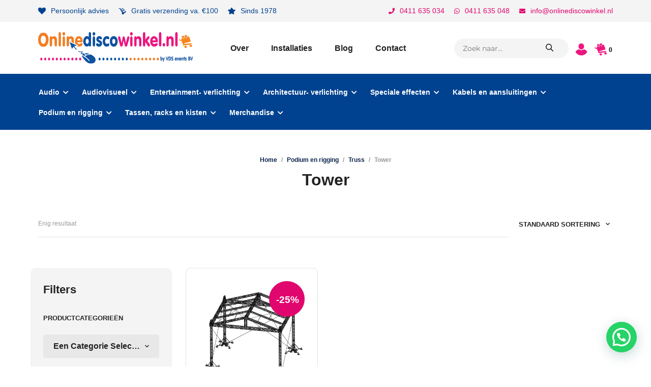

--- FILE ---
content_type: text/html; charset=UTF-8
request_url: https://onlinediscowinkel.nl/podium-en-rigging/truss/tower/
body_size: 92824
content:
<!DOCTYPE html>
<html class="no-js" lang="nl-NL">

<head>
	<meta charset="UTF-8">
	<meta name="viewport" content="width=device-width, initial-scale=1.0, maximum-scale=1.0, user-scalable=no" />
	<link rel="profile" href="http://gmpg.org/xfn/11">
	<link rel="pingback" href="https://onlinediscowinkel.nl/xmlrpc.php">

	
	<meta name='robots' content='index, follow, max-image-preview:large, max-snippet:-1, max-video-preview:-1' />

	<!-- This site is optimized with the Yoast SEO plugin v23.8 - https://yoast.com/wordpress/plugins/seo/ -->
	<title>Tower - Onlinediscowinkel.nl</title><link rel="preload" data-rocket-preload as="font" href="https://onlinediscowinkel.nl/wp-content/plugins/woocommerce/assets/fonts/WooCommerce.woff2" crossorigin><link rel="preload" data-rocket-preload as="font" href="https://fonts.gstatic.com/s/montserrat/v29/JTUQjIg1_i6t8kCHKm459WxRyS7m.woff2" crossorigin><link rel="preload" data-rocket-preload as="font" href="https://fonts.gstatic.com/s/montserrat/v29/JTUSjIg1_i6t8kCHKm459Wlhyw.woff2" crossorigin><style id="wpr-usedcss">img.emoji{display:inline!important;border:none!important;box-shadow:none!important;height:1em!important;width:1em!important;margin:0 .07em!important;vertical-align:-.1em!important;background:0 0!important;padding:0!important}:where(.wp-block-button__link){border-radius:9999px;box-shadow:none;padding:calc(.667em + 2px) calc(1.333em + 2px);text-decoration:none}:where(.wp-block-calendar table:not(.has-background) th){background:#ddd}:where(.wp-block-columns){margin-bottom:1.75em}:where(.wp-block-columns.has-background){padding:1.25em 2.375em}:where(.wp-block-post-comments input[type=submit]){border:none}:where(.wp-block-cover-image:not(.has-text-color)),:where(.wp-block-cover:not(.has-text-color)){color:#fff}:where(.wp-block-cover-image.is-light:not(.has-text-color)),:where(.wp-block-cover.is-light:not(.has-text-color)){color:#000}:where(.wp-block-file){margin-bottom:1.5em}:where(.wp-block-file__button){border-radius:2em;display:inline-block;padding:.5em 1em}:where(.wp-block-file__button):is(a):active,:where(.wp-block-file__button):is(a):focus,:where(.wp-block-file__button):is(a):hover,:where(.wp-block-file__button):is(a):visited{box-shadow:none;color:#fff;opacity:.85;text-decoration:none}:where(.wp-block-latest-comments:not([style*=line-height] .wp-block-latest-comments__comment)){line-height:1.1}:where(.wp-block-latest-comments:not([style*=line-height] .wp-block-latest-comments__comment-excerpt p)){line-height:1.8}ol,ul{box-sizing:border-box}:where(.wp-block-navigation.has-background .wp-block-navigation-item a:not(.wp-element-button)),:where(.wp-block-navigation.has-background .wp-block-navigation-submenu a:not(.wp-element-button)){padding:.5em 1em}:where(.wp-block-navigation .wp-block-navigation__submenu-container .wp-block-navigation-item a:not(.wp-element-button)),:where(.wp-block-navigation .wp-block-navigation__submenu-container .wp-block-navigation-submenu a:not(.wp-element-button)),:where(.wp-block-navigation .wp-block-navigation__submenu-container .wp-block-navigation-submenu button.wp-block-navigation-item__content),:where(.wp-block-navigation .wp-block-navigation__submenu-container .wp-block-pages-list__item button.wp-block-navigation-item__content){padding:.5em 1em}:where(p.has-text-color:not(.has-link-color)) a{color:inherit}:where(.wp-block-post-excerpt){margin-bottom:var(--wp--style--block-gap);margin-top:var(--wp--style--block-gap)}.wp-block-post-title{box-sizing:border-box}.wp-block-post-title{word-break:break-word}.wp-block-post-title a{display:inline-block}:where(.wp-block-preformatted.has-background){padding:1.25em 2.375em}:where(.wp-block-pullquote){margin:0 0 1em}:where(.wp-block-search__button){border:1px solid #ccc;padding:6px 10px}:where(.wp-block-search__button-inside .wp-block-search__inside-wrapper){border:1px solid #949494;box-sizing:border-box;padding:4px}:where(.wp-block-search__button-inside .wp-block-search__inside-wrapper) .wp-block-search__input{border:none;border-radius:0;padding:0 4px}:where(.wp-block-search__button-inside .wp-block-search__inside-wrapper) .wp-block-search__input:focus{outline:0}:where(.wp-block-search__button-inside .wp-block-search__inside-wrapper) :where(.wp-block-search__button){padding:4px 8px}:where(.wp-block-term-description){margin-bottom:var(--wp--style--block-gap);margin-top:var(--wp--style--block-gap)}:where(pre.wp-block-verse){font-family:inherit}:root{--wp--preset--font-size--normal:16px;--wp--preset--font-size--huge:42px}.screen-reader-text{border:0;clip:rect(1px,1px,1px,1px);-webkit-clip-path:inset(50%);clip-path:inset(50%);height:1px;margin:-1px;overflow:hidden;padding:0;position:absolute;width:1px;word-wrap:normal!important}.screen-reader-text:focus{background-color:#ddd;clip:auto!important;-webkit-clip-path:none;clip-path:none;color:#444;display:block;font-size:1em;height:auto;left:5px;line-height:normal;padding:15px 23px 14px;text-decoration:none;top:5px;width:auto;z-index:100000}html :where(.has-border-color){border-style:solid}html :where([style*=border-top-color]){border-top-style:solid}html :where([style*=border-right-color]){border-right-style:solid}html :where([style*=border-bottom-color]){border-bottom-style:solid}html :where([style*=border-left-color]){border-left-style:solid}html :where([style*=border-width]){border-style:solid}html :where([style*=border-top-width]){border-top-style:solid}html :where([style*=border-right-width]){border-right-style:solid}html :where([style*=border-bottom-width]){border-bottom-style:solid}html :where([style*=border-left-width]){border-left-style:solid}html :where(img[class*=wp-image-]){height:auto;max-width:100%}:where(figure){margin:0 0 1em}html :where(.is-position-sticky){--wp-admin--admin-bar--position-offset:var(--wp-admin--admin-bar--height,0px)}@media screen and (max-width:600px){html :where(.is-position-sticky){--wp-admin--admin-bar--position-offset:0px}}:where(.wp-block-group.has-background){padding:1.25em 2.375em}.wp-block-joinchat-button{border:none!important;text-align:center}.wp-block-joinchat-button figure{display:table;margin:0 auto;padding:0}.wp-block-joinchat-button figcaption{font:normal normal 400 .6em/2em var(--wp--preset--font-family--system-font,sans-serif);margin:0;padding:0}.wp-block-joinchat-button .joinchat-button__qr{background-color:#fff;border:6px solid #25d366;border-radius:30px;box-sizing:content-box;display:block;height:200px;margin:auto;overflow:hidden;padding:10px;width:200px}.wp-block-joinchat-button .joinchat-button__qr canvas,.wp-block-joinchat-button .joinchat-button__qr img{display:block;margin:auto}@media (max-width:480px),(orientation:landscape)and (max-height:480px){.wp-block-joinchat-button figure{display:none}}.gbt_18_mt_posts_slider{position:relative}.gbt_18_mt_posts_slider .swiper-container .swiper-wrapper{padding-bottom:20px}.gbt_18_mt_posts_slider .swiper-container .swiper-slide{padding:0 0 50px}.gbt_18_mt_posts_slider .swiper-container .swiper-slide a{text-decoration:none}.gbt_18_mt_posts_slider:hover .swiper-button-prev{left:-55px;opacity:1;visibility:visible;-webkit-transition:.3s;-o-transition:.3s;transition:all .3s}.gbt_18_mt_posts_slider:hover .swiper-button-next{right:-55px;opacity:1;visibility:visible;-webkit-transition:.3s;-o-transition:.3s;transition:all .3s}.gbt_18_mt_posts_slider .swiper-button-next,.gbt_18_mt_posts_slider .swiper-button-prev{background-position:center;background-repeat:no-repeat;background-size:24px;height:55px;width:55px;opacity:0;display:block;-webkit-transition:.3s;-o-transition:.3s;transition:all .3s;outline:0}@media only screen and (max-width:1023px){.gbt_18_mt_posts_slider .swiper-button-next,.gbt_18_mt_posts_slider .swiper-button-prev{display:none}}.gbt_18_mt_posts_slider .swiper-button-next:after,.gbt_18_mt_posts_slider .swiper-button-prev:after{content:none}.gbt_18_mt_posts_slider .swiper-button-next.swiper-button-disabled,.gbt_18_mt_posts_slider .swiper-button-prev.swiper-button-disabled{opacity:0}.gbt_18_mt_posts_slider .swiper-button-prev{background-image:url("data:image/svg+xml;charset=utf-8,%3Csvg%20xmlns%3D'http%3A%2F%2Fwww.w3.org%2F2000%2Fsvg'%20viewBox%3D'0%200%2027%2044'%3E%3Cpath%20d%3D'M0%2C22L22%2C0l2.1%2C2.1L4.2%2C22l19.9%2C19.9L22%2C44L0%2C22L0%2C22L0%2C22z'%20fill%3D'%23000000'%2F%3E%3C%2Fsvg%3E");left:-90px;visibility:hidden}.gbt_18_mt_posts_slider .swiper-button-next{background-image:url("data:image/svg+xml;charset=utf-8,%3Csvg%20xmlns%3D'http%3A%2F%2Fwww.w3.org%2F2000%2Fsvg'%20viewBox%3D'0%200%2027%2044'%3E%3Cpath%20d%3D'M27%2C22L27%2C22L5%2C44l-2.1-2.1L22.8%2C22L2.9%2C2.1L5%2C0L27%2C22L27%2C22z'%20fill%3D'%23000000'%2F%3E%3C%2Fsvg%3E");right:-90px;visibility:hidden}.gbt_18_mt_posts_slider .swiper-pagination .swiper-pagination-bullet{width:6px;height:6px;-webkit-transition:.3s;-o-transition:.3s;transition:all .3s ease}.gbt_18_mt_posts_slider .swiper-pagination .swiper-pagination-bullet-active{-webkit-transform:scale(1.4);-ms-transform:scale(1.4);transform:scale(1.4)}:root{--swiper-theme-color:#007aff}.swiper-container{margin-left:auto;margin-right:auto;position:relative;overflow:hidden;list-style:none;padding:0;z-index:1}.swiper-wrapper{position:relative;width:100%;height:100%;z-index:1;display:-webkit-box;display:-ms-flexbox;display:flex;-webkit-transition-property:-webkit-transform;transition-property:-webkit-transform;-o-transition-property:transform;transition-property:transform;transition-property:transform,-webkit-transform;-webkit-box-sizing:content-box;box-sizing:content-box}.swiper-wrapper{-webkit-transform:translate3d(0,0,0);transform:translate3d(0,0,0)}.swiper-slide{-ms-flex-negative:0;flex-shrink:0;width:100%;height:100%;position:relative;-webkit-transition-property:-webkit-transform;transition-property:-webkit-transform;-o-transition-property:transform;transition-property:transform;transition-property:transform,-webkit-transform}.swiper-slide-invisible-blank{visibility:hidden}:root{--swiper-navigation-size:44px}.swiper-button-next,.swiper-button-prev{position:absolute;top:50%;width:calc(var(--swiper-navigation-size)/ 44 * 27);height:var(--swiper-navigation-size);margin-top:calc(-1 * var(--swiper-navigation-size)/ 2);z-index:10;cursor:pointer;display:-webkit-box;display:-ms-flexbox;display:flex;-webkit-box-align:center;-ms-flex-align:center;align-items:center;-webkit-box-pack:center;-ms-flex-pack:center;justify-content:center;color:var(--swiper-navigation-color,var(--swiper-theme-color))}.swiper-button-next.swiper-button-disabled,.swiper-button-prev.swiper-button-disabled{opacity:.35;cursor:auto;pointer-events:none}.swiper-button-next:after,.swiper-button-prev:after{font-family:swiper-icons;font-size:var(--swiper-navigation-size);text-transform:none!important;letter-spacing:0;text-transform:none;font-variant:initial;line-height:1}.swiper-button-prev{left:10px;right:auto}.swiper-button-prev:after{content:'prev'}.swiper-button-next{right:10px;left:auto}.swiper-button-next:after{content:'next'}.swiper-button-lock{display:none}.swiper-pagination{position:absolute;text-align:center;-webkit-transition:opacity .3s;-o-transition:opacity .3s;transition:.3s opacity;-webkit-transform:translate3d(0,0,0);transform:translate3d(0,0,0);z-index:10}.swiper-pagination.swiper-pagination-hidden{opacity:0}.swiper-pagination-bullet{width:8px;height:8px;display:inline-block;border-radius:100%;background:#000;opacity:.2}button.swiper-pagination-bullet{border:none;margin:0;padding:0;-webkit-box-shadow:none;box-shadow:none;-webkit-appearance:none;-moz-appearance:none;appearance:none}.swiper-pagination-clickable .swiper-pagination-bullet{cursor:pointer}.swiper-pagination-bullet-active{opacity:1;background:var(--swiper-pagination-color,var(--swiper-theme-color))}.swiper-pagination-lock{display:none}.swiper-scrollbar-drag{height:100%;width:100%;position:relative;background:rgba(0,0,0,.5);border-radius:10px;left:0;top:0}.swiper-scrollbar-lock{display:none}.swiper-zoom-container{width:100%;height:100%;display:-webkit-box;display:-ms-flexbox;display:flex;-webkit-box-pack:center;-ms-flex-pack:center;justify-content:center;-webkit-box-align:center;-ms-flex-align:center;align-items:center;text-align:center}.swiper-zoom-container>canvas,.swiper-zoom-container>img,.swiper-zoom-container>svg{max-width:100%;max-height:100%;-o-object-fit:contain;object-fit:contain}.swiper-slide-zoomed{cursor:move}.swiper-lazy-preloader{width:42px;height:42px;position:absolute;left:50%;top:50%;margin-left:-21px;margin-top:-21px;z-index:10;-webkit-transform-origin:50%;-ms-transform-origin:50%;transform-origin:50%;-webkit-animation:1s linear infinite swiper-preloader-spin;animation:1s linear infinite swiper-preloader-spin;-webkit-box-sizing:border-box;box-sizing:border-box;border:4px solid var(--swiper-preloader-color,var(--swiper-theme-color));border-radius:50%;border-top-color:transparent}@-webkit-keyframes swiper-preloader-spin{to{-webkit-transform:rotate(360deg);transform:rotate(360deg)}}@keyframes swiper-preloader-spin{to{-webkit-transform:rotate(360deg);transform:rotate(360deg)}}.swiper-container .swiper-notification{position:absolute;left:0;top:0;pointer-events:none;opacity:0;z-index:-1000}@-webkit-keyframes gbt_18_hideUp{49%{-webkit-transform:translatey(-100%);transform:translatey(-100%)}50%{opacity:0;-webkit-transform:translatey(100%);transform:translatey(100%)}51%{opacity:1}}@keyframes gbt_18_hideUp{49%{-webkit-transform:translatey(-100%);transform:translatey(-100%)}50%{opacity:0;-webkit-transform:translatey(100%);transform:translatey(100%)}51%{opacity:1}}@-webkit-keyframes gbt_18_hideDown{49%{-webkit-transform:translatey(100%);transform:translatey(100%)}50%{opacity:0;-webkit-transform:translatey(-100%);transform:translatey(-100%)}51%{opacity:1}}@keyframes gbt_18_hideDown{49%{-webkit-transform:translatey(100%);transform:translatey(100%)}50%{opacity:0;-webkit-transform:translatey(-100%);transform:translatey(-100%)}51%{opacity:1}}@-webkit-keyframes gbt_18_scaleIn{0%{-webkit-transform:scale(1.8);transform:scale(1.8)}to{-webkit-transform:scale(1);transform:scale(1)}}@keyframes gbt_18_scaleIn{0%{-webkit-transform:scale(1.8);transform:scale(1.8)}to{-webkit-transform:scale(1);transform:scale(1)}}.gbt_18_default_slider{display:-webkit-box;display:-ms-flexbox;display:flex;-webkit-box-orient:vertical;-webkit-box-direction:normal;-ms-flex-direction:column;flex-direction:column;overflow:hidden;height:100vh;position:relative}.gbt_18_default_slider .gbt_18_content{width:100%;overflow:hidden;-webkit-box-ordinal-group:2;-ms-flex-order:1;order:1;height:calc(100vh - (100vh - 100px))}.gbt_18_default_slider .gbt_18_content .gbt_18_slide_header{font-size:0;opacity:0;visibility:hidden}.gbt_18_default_slider .gbt_18_content .gbt_18_slide_header .gbt_18_current_slide.gbt_18_slide_up{-webkit-animation:.9s cubic-bezier(.455,.03,.515,.955) gbt_18_hideUp;animation:.9s cubic-bezier(.455,.03,.515,.955) gbt_18_hideUp}.gbt_18_default_slider .gbt_18_content .gbt_18_slide_header .gbt_18_current_slide.gbt_18_slide_down{-webkit-animation:.9s cubic-bezier(.455,.03,.515,.955) gbt_18_hideDown;animation:.9s cubic-bezier(.455,.03,.515,.955) gbt_18_hideDown}.gbt_18_default_slider .gbt_18_img{width:100%;position:relative;overflow:hidden;height:calc(100vh - 100px)}.gbt_18_default_slider .gbt_18_img .gbt_18_mobile_controls{position:absolute;width:auto;right:28px;bottom:28px;z-index:2}.gbt_18_default_slider .gbt_18_img .gbt_18_mobile_controls span{font-size:16px;width:44px;height:44px;display:-webkit-inline-box;display:-ms-inline-flexbox;display:inline-flex;-webkit-box-align:center;-ms-flex-align:center;align-items:center;-webkit-box-pack:center;-ms-flex-pack:center;justify-content:center;cursor:pointer;background-color:#fff;border-radius:50px}.gbt_18_default_slider .gbt_18_img .gbt_18_mobile_controls span.gbt_18_next_slide{margin-left:10px}.gbt_18_default_slider .gbt_18_img .gbt_18_image_link{width:100%;display:block;overflow:hidden;position:absolute;top:0;-webkit-transition:.9s cubic-bezier(.8, 0, .2, 1);-o-transition:.9s cubic-bezier(.8, 0, .2, 1);transition:.9s cubic-bezier(.8, 0, .2, 1);opacity:0;z-index:-1;height:100%}.gbt_18_default_slider .gbt_18_img .gbt_18_image_link.gbt_18_active{z-index:1}.gbt_18_default_slider .gbt_18_img .gbt_18_image_link.gbt_18_active img{-webkit-animation:.9s cubic-bezier(.8,0,.2,1) gbt_18_scaleIn;animation:.9s cubic-bezier(.8,0,.2,1) gbt_18_scaleIn}.gbt_18_default_slider .gbt_18_img .gbt_18_image_link img{display:block;max-width:100%;height:100%;-o-object-fit:cover;object-fit:cover;width:100%}@media (min-width:992px){.gbt_18_default_slider{-webkit-box-orient:horizontal;-webkit-box-direction:normal;-ms-flex-direction:row;flex-direction:row;-webkit-box-align:stretch;-ms-flex-align:stretch;align-items:stretch;position:relative}.gbt_18_default_slider .gbt_18_content{width:50%;-webkit-box-ordinal-group:1;-ms-flex-order:0;order:0;height:100%}.gbt_18_default_slider .gbt_18_img{width:50%;height:100%}.gbt_18_default_slider .gbt_18_img .gbt_18_mobile_controls{display:none}.gbt_18_default_slider .gbt_18_img .gbt_18_image_link{height:100%}.gbt_18_default_slider .gbt_18_img .gbt_18_image_link img{height:100%}}.wp-block-getbowtied-carousel{padding:0}.wp-block-getbowtied-carousel .gbt_18_swiper-container{cursor:-webkit-grab;cursor:grab;opacity:0;overflow:hidden;visibility:hidden;-webkit-transition:opacity 1s ease-in-out;-o-transition:opacity 1s ease-in-out;transition:opacity 1s ease-in-out}.wp-block-getbowtied-carousel .gbt_18_swiper-container.loaded{opacity:1;visibility:visible}.wp-block-getbowtied-carousel .gbt_18_swiper-container{margin:0 50px 50px}.wp-block-getbowtied-carousel .swiper-wrapper{padding-bottom:20px}.wp-block-getbowtied-carousel .swiper-wrapper .swiper-slide ul{margin:0;padding:0}.wp-block-getbowtied-carousel .swiper-wrapper .swiper-slide ul.products{width:100%}.wp-block-getbowtied-carousel .swiper-wrapper .swiper-slide ul.products li{opacity:1;display:block;-webkit-transform:none;-ms-transform:none;transform:none;margin:0;padding:0;width:100%}.wp-block-getbowtied-carousel .swiper-wrapper .swiper-slide ul.products li img{width:100%}.wp-block-getbowtied-carousel .swiper-button-next,.wp-block-getbowtied-carousel .swiper-button-prev{background:0 0;-webkit-transition:.35s ease-in-out;-o-transition:.35s ease-in-out;transition:all .35s ease-in-out;display:none}@media screen and (min-width:769px){.wp-block-getbowtied-carousel .swiper-button-next,.wp-block-getbowtied-carousel .swiper-button-prev{display:block}}.wp-block-getbowtied-carousel .swiper-button-prev{left:-50px;text-align:left}.wp-block-getbowtied-carousel .swiper-button-prev:after{content:none}.wp-block-getbowtied-carousel .swiper-button-next{right:-50px;text-align:right}.wp-block-getbowtied-carousel .swiper-button-next:after{content:none}.wp-block-getbowtied-carousel .swiper-button-next,.wp-block-getbowtied-carousel .swiper-button-prev{fill:#000}.wp-block-getbowtied-carousel .swiper-pagination-bullet-active{background:#000}.wp-block-getbowtied-carousel .swiper-pagination-bullet{background:0 0;border:1px solid #000;opacity:1}.wp-block-getbowtied-carousel .swiper-pagination-bullet.swiper-pagination-bullet-active{border:none;background:#000}body{margin:0;padding:0}.gbt_18_snap_look_book{width:100vw;margin-left:calc(-100vw / 2 + 100% / 2);margin-right:calc(-100vw / 2 + 100% / 2);display:inline-block}.gbt_18_snap_look_book h1{margin:0;font-size:100px;display:block;text-align:center}.gbt_18_snap_look_book img{max-width:100%;display:block}.gbt_18_snap_look_book a{text-decoration:none}.gbt_18_snap_look_book .gbt_18_hero_look_book_item{background-position:center;background-size:cover;background-repeat:no-repeat;-webkit-box-pack:center;-ms-flex-pack:center;justify-content:center;-webkit-box-align:center;-ms-flex-align:center;align-items:center;display:-webkit-box;display:-ms-flexbox;display:flex;-webkit-box-orient:vertical;-webkit-box-direction:normal;-ms-flex-direction:column;flex-direction:column}body{--wp--preset--color--black:#000000;--wp--preset--color--cyan-bluish-gray:#abb8c3;--wp--preset--color--white:#ffffff;--wp--preset--color--pale-pink:#f78da7;--wp--preset--color--vivid-red:#cf2e2e;--wp--preset--color--luminous-vivid-orange:#ff6900;--wp--preset--color--luminous-vivid-amber:#fcb900;--wp--preset--color--light-green-cyan:#7bdcb5;--wp--preset--color--vivid-green-cyan:#00d084;--wp--preset--color--pale-cyan-blue:#8ed1fc;--wp--preset--color--vivid-cyan-blue:#0693e3;--wp--preset--color--vivid-purple:#9b51e0;--wp--preset--gradient--vivid-cyan-blue-to-vivid-purple:linear-gradient(135deg,rgba(6, 147, 227, 1) 0%,rgb(155, 81, 224) 100%);--wp--preset--gradient--light-green-cyan-to-vivid-green-cyan:linear-gradient(135deg,rgb(122, 220, 180) 0%,rgb(0, 208, 130) 100%);--wp--preset--gradient--luminous-vivid-amber-to-luminous-vivid-orange:linear-gradient(135deg,rgba(252, 185, 0, 1) 0%,rgba(255, 105, 0, 1) 100%);--wp--preset--gradient--luminous-vivid-orange-to-vivid-red:linear-gradient(135deg,rgba(255, 105, 0, 1) 0%,rgb(207, 46, 46) 100%);--wp--preset--gradient--very-light-gray-to-cyan-bluish-gray:linear-gradient(135deg,rgb(238, 238, 238) 0%,rgb(169, 184, 195) 100%);--wp--preset--gradient--cool-to-warm-spectrum:linear-gradient(135deg,rgb(74, 234, 220) 0%,rgb(151, 120, 209) 20%,rgb(207, 42, 186) 40%,rgb(238, 44, 130) 60%,rgb(251, 105, 98) 80%,rgb(254, 248, 76) 100%);--wp--preset--gradient--blush-light-purple:linear-gradient(135deg,rgb(255, 206, 236) 0%,rgb(152, 150, 240) 100%);--wp--preset--gradient--blush-bordeaux:linear-gradient(135deg,rgb(254, 205, 165) 0%,rgb(254, 45, 45) 50%,rgb(107, 0, 62) 100%);--wp--preset--gradient--luminous-dusk:linear-gradient(135deg,rgb(255, 203, 112) 0%,rgb(199, 81, 192) 50%,rgb(65, 88, 208) 100%);--wp--preset--gradient--pale-ocean:linear-gradient(135deg,rgb(255, 245, 203) 0%,rgb(182, 227, 212) 50%,rgb(51, 167, 181) 100%);--wp--preset--gradient--electric-grass:linear-gradient(135deg,rgb(202, 248, 128) 0%,rgb(113, 206, 126) 100%);--wp--preset--gradient--midnight:linear-gradient(135deg,rgb(2, 3, 129) 0%,rgb(40, 116, 252) 100%);--wp--preset--font-size--small:13px;--wp--preset--font-size--medium:20px;--wp--preset--font-size--large:36px;--wp--preset--font-size--x-large:42px;--wp--preset--font-family--inter:"Inter",sans-serif;--wp--preset--font-family--cardo:Cardo;--wp--preset--spacing--20:0.44rem;--wp--preset--spacing--30:0.67rem;--wp--preset--spacing--40:1rem;--wp--preset--spacing--50:1.5rem;--wp--preset--spacing--60:2.25rem;--wp--preset--spacing--70:3.38rem;--wp--preset--spacing--80:5.06rem;--wp--preset--shadow--natural:6px 6px 9px rgba(0, 0, 0, .2);--wp--preset--shadow--deep:12px 12px 50px rgba(0, 0, 0, .4);--wp--preset--shadow--sharp:6px 6px 0px rgba(0, 0, 0, .2);--wp--preset--shadow--outlined:6px 6px 0px -3px rgba(255, 255, 255, 1),6px 6px rgba(0, 0, 0, 1);--wp--preset--shadow--crisp:6px 6px 0px rgba(0, 0, 0, 1)}:where(.is-layout-flex){gap:.5em}:where(.is-layout-grid){gap:.5em}:where(.wp-block-post-template.is-layout-flex){gap:1.25em}:where(.wp-block-post-template.is-layout-grid){gap:1.25em}:where(.wp-block-columns.is-layout-flex){gap:2em}:where(.wp-block-columns.is-layout-grid){gap:2em}.woocommerce .woocommerce-error .button,.woocommerce .woocommerce-info .button,.woocommerce .woocommerce-message .button,.woocommerce-page .woocommerce-error .button,.woocommerce-page .woocommerce-info .button,.woocommerce-page .woocommerce-message .button{float:right}.woocommerce img,.woocommerce-page img{height:auto;max-width:100%}.woocommerce #content div.product div.images,.woocommerce div.product div.images,.woocommerce-page #content div.product div.images,.woocommerce-page div.product div.images{float:left;width:48%}.woocommerce div.product div.thumbnails::after,.woocommerce div.product div.thumbnails::before{content:" ";display:table}.woocommerce div.product div.thumbnails::after{clear:both}.woocommerce div.product div.thumbnails a{float:left;width:30.75%;margin-right:3.8%;margin-bottom:1em}.woocommerce div.product div.thumbnails a.last{margin-right:0}.woocommerce div.product div.thumbnails a.first{clear:both}.woocommerce div.product div.thumbnails.columns-1 a{width:100%;margin-right:0;float:none}.woocommerce div.product div.thumbnails.columns-2 a{width:48%}.woocommerce div.product div.thumbnails.columns-4 a{width:22.05%}.woocommerce div.product div.thumbnails.columns-5 a{width:16.9%}.woocommerce #content div.product div.summary,.woocommerce div.product div.summary,.woocommerce-page #content div.product div.summary,.woocommerce-page div.product div.summary{float:right;width:48%;clear:none}.woocommerce div.product .woocommerce-tabs{clear:both}.woocommerce div.product .woocommerce-tabs ul.tabs::after,.woocommerce div.product .woocommerce-tabs ul.tabs::before{content:" ";display:table}.woocommerce div.product .woocommerce-tabs ul.tabs::after{clear:both}.woocommerce div.product .woocommerce-tabs ul.tabs li{display:inline-block}.woocommerce div.product #reviews .comment::after,.woocommerce div.product #reviews .comment::before{content:" ";display:table}.woocommerce div.product #reviews .comment::after{clear:both}.woocommerce div.product #reviews .comment img{float:right;height:auto}.woocommerce ul.products,.woocommerce-page ul.products{clear:both}.woocommerce ul.products::after,.woocommerce ul.products::before,.woocommerce-page ul.products::after,.woocommerce-page ul.products::before{content:" ";display:table}.woocommerce ul.products::after,.woocommerce-page ul.products::after{clear:both}.woocommerce ul.products li.product,.woocommerce-page ul.products li.product{float:left;margin:0 3.8% 2.992em 0;padding:0;position:relative;width:22.05%;margin-left:0}.woocommerce ul.products li.first,.woocommerce-page ul.products li.first{clear:both}.woocommerce ul.products li.last,.woocommerce-page ul.products li.last{margin-right:0}.woocommerce ul.products.columns-2 li.product,.woocommerce-page ul.products.columns-2 li.product{width:48%}.woocommerce ul.products.columns-3 li.product,.woocommerce-page ul.products.columns-3 li.product{width:30.75%}.woocommerce ul.products.columns-5 li.product,.woocommerce-page ul.products.columns-5 li.product{width:16.95%}.woocommerce ul.products.columns-6 li.product,.woocommerce-page ul.products.columns-6 li.product{width:13.5%}.woocommerce-page.columns-2 ul.products li.product,.woocommerce.columns-2 ul.products li.product{width:48%}.woocommerce-page.columns-3 ul.products li.product,.woocommerce.columns-3 ul.products li.product{width:30.75%}.woocommerce-page.columns-5 ul.products li.product,.woocommerce.columns-5 ul.products li.product{width:16.95%}.woocommerce-page.columns-6 ul.products li.product,.woocommerce.columns-6 ul.products li.product{width:13.5%}.woocommerce .woocommerce-result-count,.woocommerce-page .woocommerce-result-count{float:left}.woocommerce .woocommerce-ordering,.woocommerce-page .woocommerce-ordering{float:right}.woocommerce #content table.cart img,.woocommerce table.cart img,.woocommerce-page #content table.cart img,.woocommerce-page table.cart img{height:auto}.woocommerce ul.product_list_widget li::after,.woocommerce ul.product_list_widget li::before,.woocommerce-page ul.product_list_widget li::after,.woocommerce-page ul.product_list_widget li::before{content:" ";display:table}.woocommerce ul.product_list_widget li::after,.woocommerce-page ul.product_list_widget li::after{clear:both}.woocommerce ul.product_list_widget li img,.woocommerce-page ul.product_list_widget li img{float:right;height:auto}.woocommerce form .password-input,.woocommerce-page form .password-input{display:flex;flex-direction:column;justify-content:center;position:relative}.woocommerce form .password-input input[type=password],.woocommerce-page form .password-input input[type=password]{padding-right:2.5rem}.woocommerce form .password-input input::-ms-reveal,.woocommerce-page form .password-input input::-ms-reveal{display:none}.woocommerce form .show-password-input,.woocommerce-page form .show-password-input{position:absolute;right:.7em;top:.7em;cursor:pointer}.woocommerce form .show-password-input::after,.woocommerce-page form .show-password-input::after{font-family:WooCommerce;speak:never;font-weight:400;font-variant:normal;text-transform:none;line-height:1;-webkit-font-smoothing:antialiased;margin-left:.618em;content:"\e010";text-decoration:none}.woocommerce form .show-password-input.display-password::after,.woocommerce-page form .show-password-input.display-password::after{color:#585858}:root{--woocommerce:#7F54B3;--wc-green:#7ad03a;--wc-red:#a00;--wc-orange:#ffba00;--wc-blue:#2ea2cc;--wc-primary:#7F54B3;--wc-primary-text:white;--wc-secondary:#e9e6ed;--wc-secondary-text:#515151;--wc-highlight:#b3af54;--wc-highligh-text:white;--wc-content-bg:#fff;--wc-subtext:#767676}@keyframes spin{100%{transform:rotate(360deg)}}@font-face{font-display:swap;font-family:WooCommerce;src:url(https://onlinediscowinkel.nl/wp-content/plugins/woocommerce/assets/fonts/WooCommerce.woff2) format("woff2"),url(https://onlinediscowinkel.nl/wp-content/plugins/woocommerce/assets/fonts/WooCommerce.woff) format("woff"),url(https://onlinediscowinkel.nl/wp-content/plugins/woocommerce/assets/fonts/WooCommerce.ttf) format("truetype");font-weight:400;font-style:normal}.woocommerce-store-notice{position:absolute;top:0;left:0;right:0;margin:0;width:100%;font-size:1em;padding:1em 0;text-align:center;background-color:#7f54b3;color:#fff;z-index:99998;box-shadow:0 1px 1em rgba(0,0,0,.2);display:none}.woocommerce-store-notice a{color:#fff;text-decoration:underline}.screen-reader-text{clip:rect(1px,1px,1px,1px);height:1px;overflow:hidden;position:absolute!important;width:1px;word-wrap:normal!important}.clear{clear:both}.woocommerce .blockUI.blockOverlay{position:relative}.woocommerce .blockUI.blockOverlay::before{height:1em;width:1em;display:block;position:absolute;top:50%;left:50%;margin-left:-.5em;margin-top:-.5em;content:"";animation:1s ease-in-out infinite spin;background:var(--wpr-bg-e1b67b74-d20a-4f2e-9a9d-8106e58abf17) center center;background-size:cover;line-height:1;text-align:center;font-size:2em;color:rgba(0,0,0,.75)}.woocommerce a.remove{display:block;font-size:1.5em;height:1em;width:1em;text-align:center;line-height:1;border-radius:100%;color:var(--wc-red)!important;text-decoration:none;font-weight:700;border:0}.woocommerce a.remove:hover{color:#fff!important;background:var(--wc-red)}.woocommerce .woocommerce-breadcrumb{margin:0 0 1em;padding:0}.woocommerce .woocommerce-breadcrumb::after,.woocommerce .woocommerce-breadcrumb::before{content:" ";display:table}.woocommerce .woocommerce-breadcrumb::after{clear:both}.woocommerce .quantity .qty{width:3.631em;text-align:center}.woocommerce div.product{margin-bottom:0;position:relative}.woocommerce div.product .product_title{clear:none;margin-top:0;padding:0}.woocommerce div.product p.price ins,.woocommerce div.product span.price ins{background:inherit;font-weight:700;display:inline-block}.woocommerce div.product p.price del,.woocommerce div.product span.price del{opacity:.5;display:inline-block}.woocommerce div.product p.stock{font-size:.92em}.woocommerce div.product .woocommerce-product-rating{margin-bottom:1.618em}.woocommerce div.product div.images{margin-bottom:2em}.woocommerce div.product div.images img{display:block;width:100%;height:auto;box-shadow:none}.woocommerce div.product div.images div.thumbnails{padding-top:1em}.woocommerce div.product div.images.woocommerce-product-gallery{position:relative}.woocommerce div.product div.images .woocommerce-product-gallery__wrapper{transition:all cubic-bezier(.795,-.035,0,1) .5s;margin:0;padding:0}.woocommerce div.product div.images .woocommerce-product-gallery__wrapper .zoomImg{background-color:#fff;opacity:0}.woocommerce div.product div.images .woocommerce-product-gallery__image--placeholder{border:1px solid #f2f2f2}.woocommerce div.product div.images .woocommerce-product-gallery__image:nth-child(n+2){width:25%;display:inline-block}.woocommerce div.product div.images .woocommerce-product-gallery__trigger{position:absolute;top:.5em;right:.5em;font-size:2em;z-index:9;width:36px;height:36px;background:#fff;text-indent:-9999px;border-radius:100%;box-sizing:content-box}.woocommerce div.product div.images .woocommerce-product-gallery__trigger::before{content:"";display:block;width:10px;height:10px;border:2px solid #000;border-radius:100%;position:absolute;top:9px;left:9px;box-sizing:content-box}.woocommerce div.product div.images .woocommerce-product-gallery__trigger::after{content:"";display:block;width:2px;height:8px;background:#000;border-radius:6px;position:absolute;top:19px;left:22px;transform:rotate(-45deg);box-sizing:content-box}.woocommerce div.product div.images .flex-control-thumbs{overflow:hidden;zoom:1;margin:0;padding:0}.woocommerce div.product div.images .flex-control-thumbs li{width:25%;float:left;margin:0;list-style:none}.woocommerce div.product div.images .flex-control-thumbs li img{cursor:pointer;opacity:.5;margin:0}.woocommerce div.product div.images .flex-control-thumbs li img.flex-active,.woocommerce div.product div.images .flex-control-thumbs li img:hover{opacity:1}.woocommerce div.product .woocommerce-product-gallery--columns-3 .flex-control-thumbs li:nth-child(3n+1){clear:left}.woocommerce div.product .woocommerce-product-gallery--columns-4 .flex-control-thumbs li:nth-child(4n+1){clear:left}.woocommerce div.product .woocommerce-product-gallery--columns-5 .flex-control-thumbs li:nth-child(5n+1){clear:left}.woocommerce div.product div.summary{margin-bottom:2em}.woocommerce div.product div.social{text-align:right;margin:0 0 1em}.woocommerce div.product div.social span{margin:0 0 0 2px}.woocommerce div.product div.social span span{margin:0}.woocommerce div.product div.social span .stButton .chicklets{padding-left:16px;width:0}.woocommerce div.product div.social iframe{float:left;margin-top:3px}.woocommerce div.product .woocommerce-tabs ul.tabs{list-style:none;padding:0 0 0 1em;margin:0 0 1.618em;overflow:hidden;position:relative}.woocommerce div.product .woocommerce-tabs ul.tabs li{border:1px solid #cfc8d8;background-color:#e9e6ed;color:#515151;display:inline-block;position:relative;z-index:0;border-radius:4px 4px 0 0;margin:0 -5px;padding:0 1em}.woocommerce div.product .woocommerce-tabs ul.tabs li a{display:inline-block;padding:.5em 0;font-weight:700;color:#515151;text-decoration:none}.woocommerce div.product .woocommerce-tabs ul.tabs li a:hover{text-decoration:none;color:#6a6a6a}.woocommerce div.product .woocommerce-tabs ul.tabs li.active{background:#fff;color:#515151;z-index:2;border-bottom-color:#fff}.woocommerce div.product .woocommerce-tabs ul.tabs li.active a{color:inherit;text-shadow:inherit}.woocommerce div.product .woocommerce-tabs ul.tabs li.active::before{box-shadow:2px 2px 0 #fff}.woocommerce div.product .woocommerce-tabs ul.tabs li.active::after{box-shadow:-2px 2px 0 #fff}.woocommerce div.product .woocommerce-tabs ul.tabs li::after,.woocommerce div.product .woocommerce-tabs ul.tabs li::before{border:1px solid #cfc8d8;position:absolute;bottom:-1px;width:5px;height:5px;content:" ";box-sizing:border-box}.woocommerce div.product .woocommerce-tabs ul.tabs li::before{left:-5px;border-bottom-right-radius:4px;border-width:0 1px 1px 0;box-shadow:2px 2px 0 #e9e6ed}.woocommerce div.product .woocommerce-tabs ul.tabs li::after{right:-5px;border-bottom-left-radius:4px;border-width:0 0 1px 1px;box-shadow:-2px 2px 0 #e9e6ed}.woocommerce div.product .woocommerce-tabs ul.tabs::before{position:absolute;content:" ";width:100%;bottom:0;left:0;border-bottom:1px solid #cfc8d8;z-index:1}.woocommerce div.product .woocommerce-tabs .panel{margin:0 0 2em;padding:0}.woocommerce div.product p.cart{margin-bottom:2em}.woocommerce div.product p.cart::after,.woocommerce div.product p.cart::before{content:" ";display:table}.woocommerce div.product p.cart::after{clear:both}.woocommerce div.product form.cart{margin-bottom:2em}.woocommerce div.product form.cart::after,.woocommerce div.product form.cart::before{content:" ";display:table}.woocommerce div.product form.cart::after{clear:both}.woocommerce div.product form.cart div.quantity{float:left;margin:0 4px 0 0}.woocommerce div.product form.cart table{border-width:0 0 1px}.woocommerce div.product form.cart table td{padding-left:0}.woocommerce div.product form.cart table div.quantity{float:none;margin:0}.woocommerce div.product form.cart table small.stock{display:block;float:none}.woocommerce div.product form.cart .variations{margin-bottom:1em;border:0;width:100%}.woocommerce div.product form.cart .variations td,.woocommerce div.product form.cart .variations th{border:0;line-height:2em;vertical-align:top}.woocommerce div.product form.cart .variations label{font-weight:700;text-align:left}.woocommerce div.product form.cart .variations select{max-width:100%;min-width:75%;display:inline-block;margin-right:1em;appearance:none;-webkit-appearance:none;-moz-appearance:none;padding-right:2em;background:url([data-uri]) no-repeat;background-size:16px;-webkit-background-size:16px;background-position:calc(100% - 12px) 50%;-webkit-background-position:calc(100% - 12px) 50%}.woocommerce div.product form.cart .variations td.label{padding-right:1em}.woocommerce div.product form.cart .woocommerce-variation-description p{margin-bottom:1em}.woocommerce div.product form.cart .reset_variations{visibility:hidden;font-size:.83em}.woocommerce div.product form.cart .wc-no-matching-variations{display:none}.woocommerce div.product form.cart .button{vertical-align:middle;float:left}.woocommerce div.product form.cart .group_table td.woocommerce-grouped-product-list-item__label{padding-right:1em;padding-left:1em}.woocommerce div.product form.cart .group_table td{vertical-align:top;padding-bottom:.5em;border:0}.woocommerce div.product form.cart .group_table td:first-child{width:4em;text-align:center}.woocommerce div.product form.cart .group_table .wc-grouped-product-add-to-cart-checkbox{display:inline-block;width:auto;margin:0 auto;transform:scale(1.5,1.5)}.woocommerce span.onsale{min-height:3.236em;min-width:3.236em;padding:.202em;font-size:1em;font-weight:700;position:absolute;text-align:center;line-height:3.236;top:-.5em;left:-.5em;margin:0;border-radius:100%;background-color:#b3af54;color:#fff;font-size:.857em;z-index:9}.woocommerce .products ul,.woocommerce ul.products{margin:0 0 1em;padding:0;list-style:none;clear:both}.woocommerce .products ul::after,.woocommerce .products ul::before,.woocommerce ul.products::after,.woocommerce ul.products::before{content:" ";display:table}.woocommerce .products ul::after,.woocommerce ul.products::after{clear:both}.woocommerce .products ul li,.woocommerce ul.products li{list-style:none}.woocommerce ul.products li.product .onsale{top:0;right:0;left:auto;margin:-.5em -.5em 0 0}.woocommerce ul.products li.product .woocommerce-loop-product__title,.woocommerce ul.products li.product h3{padding:.5em 0;margin:0;font-size:1em}.woocommerce ul.products li.product a{text-decoration:none}.woocommerce ul.products li.product a img{width:100%;height:auto;display:block;margin:0 0 1em;box-shadow:none}.woocommerce ul.products li.product strong{display:block}.woocommerce ul.products li.product .button{display:inline-block;margin-top:1em}.woocommerce ul.products li.product .price{display:block;font-weight:400;margin-bottom:.5em;font-size:.857em}.woocommerce ul.products li.product .price del{color:inherit;opacity:.5;display:inline-block}.woocommerce ul.products li.product .price ins{background:0 0;font-weight:700;display:inline-block}.woocommerce ul.products li.product .price .from{font-size:.67em;margin:-2px 0 0;text-transform:uppercase;color:rgba(132,132,132,.5)}.woocommerce .woocommerce-result-count{margin:0 0 1em}.woocommerce .woocommerce-ordering{margin:0 0 1em}.woocommerce .woocommerce-ordering select{vertical-align:top}.woocommerce nav.woocommerce-pagination{text-align:center}.woocommerce nav.woocommerce-pagination ul{display:inline-block;white-space:nowrap;padding:0;clear:both;border:1px solid #cfc8d8;border-right:0;margin:1px}.woocommerce nav.woocommerce-pagination ul li{border-right:1px solid #cfc8d8;padding:0;margin:0;float:left;display:inline;overflow:hidden}.woocommerce nav.woocommerce-pagination ul li a,.woocommerce nav.woocommerce-pagination ul li span{margin:0;text-decoration:none;padding:0;line-height:1;font-size:1em;font-weight:400;padding:.5em;min-width:1em;display:block}.woocommerce nav.woocommerce-pagination ul li a:focus,.woocommerce nav.woocommerce-pagination ul li a:hover,.woocommerce nav.woocommerce-pagination ul li span.current{background:#e9e6ed;color:#816e99}.woocommerce .cart .button,.woocommerce .cart input.button{float:none}.woocommerce a.added_to_cart{padding-top:.5em;display:inline-block}.woocommerce ul.product_list_widget{list-style:none;padding:0;margin:0}.woocommerce ul.product_list_widget li{padding:4px 0;margin:0;list-style:none}.woocommerce ul.product_list_widget li::after,.woocommerce ul.product_list_widget li::before{content:" ";display:table}.woocommerce ul.product_list_widget li::after{clear:both}.woocommerce ul.product_list_widget li a{display:block;font-weight:700}.woocommerce ul.product_list_widget li img{float:right;margin-left:4px;width:32px;height:auto;box-shadow:none}.woocommerce ul.product_list_widget li dl{margin:0;padding-left:1em;border-left:2px solid rgba(0,0,0,.1)}.woocommerce ul.product_list_widget li dl::after,.woocommerce ul.product_list_widget li dl::before{content:" ";display:table}.woocommerce ul.product_list_widget li dl::after{clear:both}.woocommerce ul.product_list_widget li dl dd,.woocommerce ul.product_list_widget li dl dt{display:inline-block;float:left;margin-bottom:1em}.woocommerce ul.product_list_widget li dl dt{font-weight:700;padding:0 0 .25em;margin:0 4px 0 0;clear:left}.woocommerce ul.product_list_widget li dl dd{padding:0 0 .25em}.woocommerce ul.product_list_widget li dl dd p:last-child{margin-bottom:0}.woocommerce ul.product_list_widget li .star-rating{float:none}.woocommerce .widget_shopping_cart .total,.woocommerce.widget_shopping_cart .total{border-top:3px double #e9e6ed;padding:4px 0 0}.woocommerce .widget_shopping_cart .total strong,.woocommerce.widget_shopping_cart .total strong{min-width:40px;display:inline-block}.woocommerce .widget_shopping_cart .cart_list li,.woocommerce.widget_shopping_cart .cart_list li{padding-left:2em;position:relative;padding-top:0}.woocommerce .widget_shopping_cart .cart_list li a.remove,.woocommerce.widget_shopping_cart .cart_list li a.remove{position:absolute;top:0;left:0}.woocommerce .widget_shopping_cart .buttons::after,.woocommerce .widget_shopping_cart .buttons::before,.woocommerce.widget_shopping_cart .buttons::after,.woocommerce.widget_shopping_cart .buttons::before{content:" ";display:table}.woocommerce .widget_shopping_cart .buttons::after,.woocommerce.widget_shopping_cart .buttons::after{clear:both}.woocommerce .widget_shopping_cart .buttons a,.woocommerce.widget_shopping_cart .buttons a{margin-right:5px;margin-bottom:5px}.woocommerce form .form-row .select2-container{width:100%;line-height:2em}.woocommerce form .form-row.woocommerce-invalid .select2-container{border-color:var(--wc-red)}.woocommerce form .form-row.woocommerce-validated .select2-container{border-color:#6dc22e}.woocommerce form.register{border:1px solid #cfc8d8;padding:20px;margin:2em 0;text-align:left;border-radius:5px}.woocommerce .widget_price_filter .price_slider{margin-bottom:1em}.woocommerce .widget_price_filter .price_slider_amount{text-align:right;line-height:2.4;font-size:.8751em}.woocommerce .widget_price_filter .price_slider_amount .button{font-size:1.15em;float:left}.woocommerce .widget_price_filter .ui-slider{position:relative;text-align:left;margin-left:.5em;margin-right:.5em}.woocommerce .widget_price_filter .ui-slider .ui-slider-handle{position:absolute;z-index:2;width:1em;height:1em;background-color:#7f54b3;border-radius:1em;cursor:ew-resize;outline:0;top:-.3em;margin-left:-.5em}.woocommerce .widget_price_filter .ui-slider .ui-slider-range{position:absolute;z-index:1;font-size:.7em;display:block;border:0;border-radius:1em;background-color:#7f54b3}.woocommerce .widget_price_filter .price_slider_wrapper .ui-widget-content{border-radius:1em;background-color:#35224c;border:0}.woocommerce .widget_price_filter .ui-slider-horizontal{height:.5em}.woocommerce .widget_price_filter .ui-slider-horizontal .ui-slider-range{top:0;height:100%}.woocommerce .widget_price_filter .ui-slider-horizontal .ui-slider-range-min{left:-1px}.woocommerce .widget_price_filter .ui-slider-horizontal .ui-slider-range-max{right:-1px}.woocommerce:where(body:not(.woocommerce-block-theme-has-button-styles)) a.button,.woocommerce:where(body:not(.woocommerce-block-theme-has-button-styles)) button.button,.woocommerce:where(body:not(.woocommerce-block-theme-has-button-styles)) input.button,:where(body:not(.woocommerce-block-theme-has-button-styles)):where(:not(.edit-post-visual-editor*)) .woocommerce #respond input#submit,:where(body:not(.woocommerce-block-theme-has-button-styles)):where(:not(.edit-post-visual-editor*)) .woocommerce a.button,:where(body:not(.woocommerce-block-theme-has-button-styles)):where(:not(.edit-post-visual-editor*)) .woocommerce button.button,:where(body:not(.woocommerce-block-theme-has-button-styles)):where(:not(.edit-post-visual-editor*)) .woocommerce input.button{font-size:100%;margin:0;line-height:1;cursor:pointer;position:relative;text-decoration:none;overflow:visible;padding:.618em 1em;font-weight:700;border-radius:3px;left:auto;color:#515151;background-color:#e9e6ed;border:0;display:inline-block;background-image:none;box-shadow:none;text-shadow:none}.woocommerce:where(body:not(.woocommerce-block-theme-has-button-styles)) a.button.loading,.woocommerce:where(body:not(.woocommerce-block-theme-has-button-styles)) button.button.loading,.woocommerce:where(body:not(.woocommerce-block-theme-has-button-styles)) input.button.loading,:where(body:not(.woocommerce-block-theme-has-button-styles)):where(:not(.edit-post-visual-editor*)) .woocommerce #respond input#submit.loading,:where(body:not(.woocommerce-block-theme-has-button-styles)):where(:not(.edit-post-visual-editor*)) .woocommerce a.button.loading,:where(body:not(.woocommerce-block-theme-has-button-styles)):where(:not(.edit-post-visual-editor*)) .woocommerce button.button.loading,:where(body:not(.woocommerce-block-theme-has-button-styles)):where(:not(.edit-post-visual-editor*)) .woocommerce input.button.loading{opacity:.25;padding-right:2.618em}.woocommerce:where(body:not(.woocommerce-block-theme-has-button-styles)) a.button.loading::after,.woocommerce:where(body:not(.woocommerce-block-theme-has-button-styles)) button.button.loading::after,.woocommerce:where(body:not(.woocommerce-block-theme-has-button-styles)) input.button.loading::after,:where(body:not(.woocommerce-block-theme-has-button-styles)):where(:not(.edit-post-visual-editor*)) .woocommerce #respond input#submit.loading::after,:where(body:not(.woocommerce-block-theme-has-button-styles)):where(:not(.edit-post-visual-editor*)) .woocommerce a.button.loading::after,:where(body:not(.woocommerce-block-theme-has-button-styles)):where(:not(.edit-post-visual-editor*)) .woocommerce button.button.loading::after,:where(body:not(.woocommerce-block-theme-has-button-styles)):where(:not(.edit-post-visual-editor*)) .woocommerce input.button.loading::after{font-family:WooCommerce;content:"\e01c";vertical-align:top;font-weight:400;position:absolute;top:.618em;right:1em;animation:2s linear infinite spin}.woocommerce:where(body:not(.woocommerce-block-theme-has-button-styles)) a.button.added::after,.woocommerce:where(body:not(.woocommerce-block-theme-has-button-styles)) button.button.added::after,.woocommerce:where(body:not(.woocommerce-block-theme-has-button-styles)) input.button.added::after,:where(body:not(.woocommerce-block-theme-has-button-styles)):where(:not(.edit-post-visual-editor*)) .woocommerce #respond input#submit.added::after,:where(body:not(.woocommerce-block-theme-has-button-styles)):where(:not(.edit-post-visual-editor*)) .woocommerce a.button.added::after,:where(body:not(.woocommerce-block-theme-has-button-styles)):where(:not(.edit-post-visual-editor*)) .woocommerce button.button.added::after,:where(body:not(.woocommerce-block-theme-has-button-styles)):where(:not(.edit-post-visual-editor*)) .woocommerce input.button.added::after{font-family:WooCommerce;content:"\e017";margin-left:.53em;vertical-align:bottom}.woocommerce:where(body:not(.woocommerce-block-theme-has-button-styles)) a.button:hover,.woocommerce:where(body:not(.woocommerce-block-theme-has-button-styles)) button.button:hover,.woocommerce:where(body:not(.woocommerce-block-theme-has-button-styles)) input.button:hover,:where(body:not(.woocommerce-block-theme-has-button-styles)):where(:not(.edit-post-visual-editor*)) .woocommerce #respond input#submit:hover,:where(body:not(.woocommerce-block-theme-has-button-styles)):where(:not(.edit-post-visual-editor*)) .woocommerce a.button:hover,:where(body:not(.woocommerce-block-theme-has-button-styles)):where(:not(.edit-post-visual-editor*)) .woocommerce button.button:hover,:where(body:not(.woocommerce-block-theme-has-button-styles)):where(:not(.edit-post-visual-editor*)) .woocommerce input.button:hover{background-color:#dcd7e3;text-decoration:none;background-image:none;color:#515151}:where(body:not(.woocommerce-block-theme-has-button-styles)):where(:not(.edit-post-visual-editor*)) .woocommerce #respond input#submit.alt,:where(body:not(.woocommerce-block-theme-has-button-styles)):where(:not(.edit-post-visual-editor*)) .woocommerce a.button.alt,:where(body:not(.woocommerce-block-theme-has-button-styles)):where(:not(.edit-post-visual-editor*)) .woocommerce button.button.alt,:where(body:not(.woocommerce-block-theme-has-button-styles)):where(:not(.edit-post-visual-editor*)) .woocommerce input.button.alt{background-color:#7f54b3;color:#fff;-webkit-font-smoothing:antialiased}:where(body:not(.woocommerce-block-theme-has-button-styles)):where(:not(.edit-post-visual-editor*)) .woocommerce #respond input#submit.alt:hover,:where(body:not(.woocommerce-block-theme-has-button-styles)):where(:not(.edit-post-visual-editor*)) .woocommerce a.button.alt:hover,:where(body:not(.woocommerce-block-theme-has-button-styles)):where(:not(.edit-post-visual-editor*)) .woocommerce button.button.alt:hover,:where(body:not(.woocommerce-block-theme-has-button-styles)):where(:not(.edit-post-visual-editor*)) .woocommerce input.button.alt:hover{background-color:#7249a4;color:#fff}.woocommerce:where(body:not(.woocommerce-block-theme-has-button-styles)) #respond input#submit.alt.disabled,.woocommerce:where(body:not(.woocommerce-block-theme-has-button-styles)) #respond input#submit.alt.disabled:hover,.woocommerce:where(body:not(.woocommerce-block-theme-has-button-styles)) a.button.alt.disabled,.woocommerce:where(body:not(.woocommerce-block-theme-has-button-styles)) a.button.alt.disabled:hover,.woocommerce:where(body:not(.woocommerce-block-theme-has-button-styles)) button.button.alt.disabled,.woocommerce:where(body:not(.woocommerce-block-theme-has-button-styles)) button.button.alt.disabled:hover,.woocommerce:where(body:not(.woocommerce-block-theme-has-button-styles)) input.button.alt.disabled,.woocommerce:where(body:not(.woocommerce-block-theme-has-button-styles)) input.button.alt.disabled:hover,:where(body:not(.woocommerce-block-theme-has-button-styles)):where(:not(.edit-post-visual-editor*)) .woocommerce #respond input#submit.alt.disabled,:where(body:not(.woocommerce-block-theme-has-button-styles)):where(:not(.edit-post-visual-editor*)) .woocommerce #respond input#submit.alt.disabled:hover,:where(body:not(.woocommerce-block-theme-has-button-styles)):where(:not(.edit-post-visual-editor*)) .woocommerce #respond input#submit.alt:disabled,:where(body:not(.woocommerce-block-theme-has-button-styles)):where(:not(.edit-post-visual-editor*)) .woocommerce #respond input#submit.alt:disabled:hover,:where(body:not(.woocommerce-block-theme-has-button-styles)):where(:not(.edit-post-visual-editor*)) .woocommerce #respond input#submit.alt:disabled[disabled],:where(body:not(.woocommerce-block-theme-has-button-styles)):where(:not(.edit-post-visual-editor*)) .woocommerce #respond input#submit.alt:disabled[disabled]:hover,:where(body:not(.woocommerce-block-theme-has-button-styles)):where(:not(.edit-post-visual-editor*)) .woocommerce a.button.alt.disabled,:where(body:not(.woocommerce-block-theme-has-button-styles)):where(:not(.edit-post-visual-editor*)) .woocommerce a.button.alt.disabled:hover,:where(body:not(.woocommerce-block-theme-has-button-styles)):where(:not(.edit-post-visual-editor*)) .woocommerce a.button.alt:disabled,:where(body:not(.woocommerce-block-theme-has-button-styles)):where(:not(.edit-post-visual-editor*)) .woocommerce a.button.alt:disabled:hover,:where(body:not(.woocommerce-block-theme-has-button-styles)):where(:not(.edit-post-visual-editor*)) .woocommerce a.button.alt:disabled[disabled],:where(body:not(.woocommerce-block-theme-has-button-styles)):where(:not(.edit-post-visual-editor*)) .woocommerce a.button.alt:disabled[disabled]:hover,:where(body:not(.woocommerce-block-theme-has-button-styles)):where(:not(.edit-post-visual-editor*)) .woocommerce button.button.alt.disabled,:where(body:not(.woocommerce-block-theme-has-button-styles)):where(:not(.edit-post-visual-editor*)) .woocommerce button.button.alt.disabled:hover,:where(body:not(.woocommerce-block-theme-has-button-styles)):where(:not(.edit-post-visual-editor*)) .woocommerce button.button.alt:disabled,:where(body:not(.woocommerce-block-theme-has-button-styles)):where(:not(.edit-post-visual-editor*)) .woocommerce button.button.alt:disabled:hover,:where(body:not(.woocommerce-block-theme-has-button-styles)):where(:not(.edit-post-visual-editor*)) .woocommerce button.button.alt:disabled[disabled],:where(body:not(.woocommerce-block-theme-has-button-styles)):where(:not(.edit-post-visual-editor*)) .woocommerce button.button.alt:disabled[disabled]:hover,:where(body:not(.woocommerce-block-theme-has-button-styles)):where(:not(.edit-post-visual-editor*)) .woocommerce input.button.alt.disabled,:where(body:not(.woocommerce-block-theme-has-button-styles)):where(:not(.edit-post-visual-editor*)) .woocommerce input.button.alt.disabled:hover,:where(body:not(.woocommerce-block-theme-has-button-styles)):where(:not(.edit-post-visual-editor*)) .woocommerce input.button.alt:disabled,:where(body:not(.woocommerce-block-theme-has-button-styles)):where(:not(.edit-post-visual-editor*)) .woocommerce input.button.alt:disabled:hover,:where(body:not(.woocommerce-block-theme-has-button-styles)):where(:not(.edit-post-visual-editor*)) .woocommerce input.button.alt:disabled[disabled],:where(body:not(.woocommerce-block-theme-has-button-styles)):where(:not(.edit-post-visual-editor*)) .woocommerce input.button.alt:disabled[disabled]:hover{background-color:#7f54b3;color:#fff}.woocommerce:where(body:not(.woocommerce-block-theme-has-button-styles)) #respond input#submit.disabled,.woocommerce:where(body:not(.woocommerce-block-theme-has-button-styles)) a.button.disabled,.woocommerce:where(body:not(.woocommerce-block-theme-has-button-styles)) a.button:disabled,.woocommerce:where(body:not(.woocommerce-block-theme-has-button-styles)) a.button:disabled[disabled],.woocommerce:where(body:not(.woocommerce-block-theme-has-button-styles)) button.button.disabled,.woocommerce:where(body:not(.woocommerce-block-theme-has-button-styles)) button.button:disabled,.woocommerce:where(body:not(.woocommerce-block-theme-has-button-styles)) button.button:disabled[disabled],.woocommerce:where(body:not(.woocommerce-block-theme-has-button-styles)) input.button.disabled,.woocommerce:where(body:not(.woocommerce-block-theme-has-button-styles)) input.button:disabled,.woocommerce:where(body:not(.woocommerce-block-theme-has-button-styles)) input.button:disabled[disabled],:where(body:not(.woocommerce-block-theme-has-button-styles)):where(:not(.edit-post-visual-editor*)) .woocommerce #respond input#submit.disabled,:where(body:not(.woocommerce-block-theme-has-button-styles)):where(:not(.edit-post-visual-editor*)) .woocommerce #respond input#submit:disabled,:where(body:not(.woocommerce-block-theme-has-button-styles)):where(:not(.edit-post-visual-editor*)) .woocommerce #respond input#submit:disabled[disabled],:where(body:not(.woocommerce-block-theme-has-button-styles)):where(:not(.edit-post-visual-editor*)) .woocommerce a.button.disabled,:where(body:not(.woocommerce-block-theme-has-button-styles)):where(:not(.edit-post-visual-editor*)) .woocommerce a.button:disabled,:where(body:not(.woocommerce-block-theme-has-button-styles)):where(:not(.edit-post-visual-editor*)) .woocommerce a.button:disabled[disabled],:where(body:not(.woocommerce-block-theme-has-button-styles)):where(:not(.edit-post-visual-editor*)) .woocommerce button.button.disabled,:where(body:not(.woocommerce-block-theme-has-button-styles)):where(:not(.edit-post-visual-editor*)) .woocommerce button.button:disabled,:where(body:not(.woocommerce-block-theme-has-button-styles)):where(:not(.edit-post-visual-editor*)) .woocommerce button.button:disabled[disabled],:where(body:not(.woocommerce-block-theme-has-button-styles)):where(:not(.edit-post-visual-editor*)) .woocommerce input.button.disabled,:where(body:not(.woocommerce-block-theme-has-button-styles)):where(:not(.edit-post-visual-editor*)) .woocommerce input.button:disabled,:where(body:not(.woocommerce-block-theme-has-button-styles)):where(:not(.edit-post-visual-editor*)) .woocommerce input.button:disabled[disabled]{color:inherit;cursor:not-allowed;opacity:.5;padding:.618em 1em}.woocommerce:where(body:not(.woocommerce-block-theme-has-button-styles)) #respond input#submit.disabled:hover,.woocommerce:where(body:not(.woocommerce-block-theme-has-button-styles)) a.button.disabled:hover,.woocommerce:where(body:not(.woocommerce-block-theme-has-button-styles)) a.button:disabled:hover,.woocommerce:where(body:not(.woocommerce-block-theme-has-button-styles)) a.button:disabled[disabled]:hover,.woocommerce:where(body:not(.woocommerce-block-theme-has-button-styles)) button.button.disabled:hover,.woocommerce:where(body:not(.woocommerce-block-theme-has-button-styles)) button.button:disabled:hover,.woocommerce:where(body:not(.woocommerce-block-theme-has-button-styles)) button.button:disabled[disabled]:hover,.woocommerce:where(body:not(.woocommerce-block-theme-has-button-styles)) input.button.disabled:hover,.woocommerce:where(body:not(.woocommerce-block-theme-has-button-styles)) input.button:disabled:hover,.woocommerce:where(body:not(.woocommerce-block-theme-has-button-styles)) input.button:disabled[disabled]:hover,:where(body:not(.woocommerce-block-theme-has-button-styles)):where(:not(.edit-post-visual-editor*)) .woocommerce #respond input#submit.disabled:hover,:where(body:not(.woocommerce-block-theme-has-button-styles)):where(:not(.edit-post-visual-editor*)) .woocommerce #respond input#submit:disabled:hover,:where(body:not(.woocommerce-block-theme-has-button-styles)):where(:not(.edit-post-visual-editor*)) .woocommerce #respond input#submit:disabled[disabled]:hover,:where(body:not(.woocommerce-block-theme-has-button-styles)):where(:not(.edit-post-visual-editor*)) .woocommerce a.button.disabled:hover,:where(body:not(.woocommerce-block-theme-has-button-styles)):where(:not(.edit-post-visual-editor*)) .woocommerce a.button:disabled:hover,:where(body:not(.woocommerce-block-theme-has-button-styles)):where(:not(.edit-post-visual-editor*)) .woocommerce a.button:disabled[disabled]:hover,:where(body:not(.woocommerce-block-theme-has-button-styles)):where(:not(.edit-post-visual-editor*)) .woocommerce button.button.disabled:hover,:where(body:not(.woocommerce-block-theme-has-button-styles)):where(:not(.edit-post-visual-editor*)) .woocommerce button.button:disabled:hover,:where(body:not(.woocommerce-block-theme-has-button-styles)):where(:not(.edit-post-visual-editor*)) .woocommerce button.button:disabled[disabled]:hover,:where(body:not(.woocommerce-block-theme-has-button-styles)):where(:not(.edit-post-visual-editor*)) .woocommerce input.button.disabled:hover,:where(body:not(.woocommerce-block-theme-has-button-styles)):where(:not(.edit-post-visual-editor*)) .woocommerce input.button:disabled:hover,:where(body:not(.woocommerce-block-theme-has-button-styles)):where(:not(.edit-post-visual-editor*)) .woocommerce input.button:disabled[disabled]:hover{color:inherit;background-color:#e9e6ed}.woocommerce:where(body:not(.woocommerce-uses-block-theme)) .woocommerce-breadcrumb{font-size:.92em;color:#767676}.woocommerce:where(body:not(.woocommerce-uses-block-theme)) .woocommerce-breadcrumb a{color:#767676}.woocommerce:where(body:not(.woocommerce-uses-block-theme)) div.product p.price,.woocommerce:where(body:not(.woocommerce-uses-block-theme)) div.product span.price{color:#b3af54;font-size:1.25em}.woocommerce:where(body:not(.woocommerce-uses-block-theme)) div.product .out-of-stock{color:var(--wc-red)}.woocommerce:where(body:not(.woocommerce-uses-block-theme)) ul.products li.product .price{color:#b3af54}.woocommerce-error,.woocommerce-info,.woocommerce-message{padding:1em 2em 1em 3.5em;margin:0 0 2em;position:relative;background-color:#f6f5f8;color:#515151;border-top:3px solid #7f54b3;list-style:none;width:auto;word-wrap:break-word}.woocommerce-error::after,.woocommerce-error::before,.woocommerce-info::after,.woocommerce-info::before,.woocommerce-message::after,.woocommerce-message::before{content:" ";display:table}.woocommerce-error::after,.woocommerce-info::after,.woocommerce-message::after{clear:both}.woocommerce-error::before,.woocommerce-info::before,.woocommerce-message::before{font-family:WooCommerce;content:"\e028";content:"\e028"/"";display:inline-block;position:absolute;top:1em;left:1.5em}.woocommerce-error .button,.woocommerce-info .button,.woocommerce-message .button{float:right}.woocommerce-error li,.woocommerce-info li,.woocommerce-message li{list-style:none!important;padding-left:0!important;margin-left:0!important}.rtl.woocommerce .price_label,.rtl.woocommerce .price_label span{direction:ltr;unicode-bidi:embed}.woocommerce-message{border-top-color:#8fae1b}.woocommerce-message::before{content:"\e015";color:#8fae1b}.woocommerce-info{border-top-color:#1e85be}.woocommerce-info::before{color:#1e85be}.woocommerce-error{border-top-color:#b81c23}.woocommerce-error::before{content:"\e016";color:#b81c23}.woocommerce-checkout table.cart img{width:32px;box-shadow:none}.woocommerce-checkout table.cart input{margin:0;vertical-align:middle}#coming-soon-footer-banner{width:100%;min-height:56px;background:#fff;position:fixed;display:flex;font-size:13px;bottom:0;line-height:16px;align-items:center;border-top:1px solid #dcdcdc;padding:16px;box-sizing:border-box;z-index:100}#coming-soon-footer-banner a{color:#3858e9;text-decoration:none}.dgwt-wcas-block-scroll{overflow:hidden}.dgwt-wcas-search-wrapp{position:relative;line-height:100%;display:block;color:#444;min-width:230px;width:100%;text-align:left;margin:0 auto;-webkit-box-sizing:border-box;-moz-box-sizing:border-box;box-sizing:border-box}.dgwt-wcas-preloader-wrapp img{margin:10px auto 0;display:block;max-width:200px}.dgwt-wcas-suggestions-wrapp{background:#fff;border:1px solid #ddd;border-top:none;padding:0;margin:0;-webkit-box-sizing:border-box;-moz-box-sizing:border-box;box-sizing:border-box;overflow-y:auto}.dgwt-wcas-details-wrapp *,.dgwt-wcas-search-wrapp *,.dgwt-wcas-suggestions-wrapp *{-webkit-box-sizing:border-box;-moz-box-sizing:border-box;box-sizing:border-box}.dgwt-wcas-details-wrapp a:focus,.dgwt-wcas-suggestions-wrapp a:focus{outline:0}.dgwt-wcas-suggestions-wrapp.dgwt-wcas-suggestions-wrapp--top{border:1px solid #ddd;border-bottom:none}.dgwt-wcas-details-left .dgwt-wcas-suggestions-wrapp{border-radius:0 0 5px;border-left-color:#eee}.dgwt-wcas-details-right .dgwt-wcas-suggestions-wrapp{border-radius:0 0 0 5px;border-right-color:#eee}.dgwt-wcas-suggestion{cursor:pointer;font-size:12px;line-height:110%;text-align:left;padding:7px 10px;position:relative;border-bottom:1px solid #dfdfdf;display:flex;flex-direction:row;justify-content:space-between;align-items:center;resize:vertical;width:100%;transition:none!important}.dgwt-wcas-suggestion-nores{font-size:15px;line-height:157%;padding:15px;width:100%}.dgwt-wcas-suggestion-nores p{padding:0;margin:0 0 10px;font-size:18px}.dgwt-wcas-suggestion-nores ol,.dgwt-wcas-suggestion-nores ul{padding:0 0 0 30px;margin:0}.dgwt-wcas-suggestion-nores ul li{list-style:disc}.dgwt-wcas-open-pirx .dgwt-wcas-suggestion-nores{padding:10px 10px 10px 34px}.dgwt-wcas-suggestion.dgwt-wcas-suggestion-more{justify-content:center;color:#6d6d6d}.dgwt-wcas-has-headings .dgwt-wcas-suggestion,.dgwt-wcas-has-headings .dgwt-wcas-suggestion.dgwt-wcas-suggestion-headline,.dgwt-wcas-has-headings .dgwt-wcas-suggestion.dgwt-wcas-suggestion-tax,.dgwt-wcas-suggestion.dgwt-wcas-suggestion-no-border-bottom,body:not(.dgwt-wcas-is-details) .dgwt-wcas-suggestion:last-child{border-bottom:none}.dgwt-wcas-suggestion:after{clear:both;display:block;content:''}.dgwt-wcas-suggestion.dgwt-wcas-nores{cursor:default;opacity:.5}.dgwt-wcas-has-img .dgwt-wcas-suggestion.dgwt-wcas-suggestion-product{padding-top:8px;padding-bottom:8px;min-height:60px}.dgwt-wcas-has-img .dgwt-wcas-suggestion.dgwt-wcas-suggestion-product.dgwt-wcas-suggestion-history-product,.dgwt-wcas-is-details .dgwt-wcas-has-img .dgwt-wcas-suggestion.dgwt-wcas-suggestion-product{min-height:40px}.dgwt-wcas-is-details .dgwt-wcas-has-img .dgwt-wcas-suggestion.dgwt-wcas-suggestion-more,.dgwt-wcas-suggestion.dgwt-wcas-suggestion-more{min-height:30px;text-transform:uppercase}.dgwt-wcas-suggestion.dgwt-wcas-suggestion-more .dgwt-wcas-st-more{padding:0 10px;text-align:center}.dgwt-wcas-st{display:block;color:#444;font-size:15px;width:100%;line-height:110%}.dgwt-wcas-st>span{display:inline-block;vertical-align:middle}.dgwt-wcas-has-sku .dgwt-wcas-st-title{margin-right:6px}.dgwt-wcas-st>span.dgwt-wcas-st--direct-headline{display:block;font-style:italic;font-size:10px;text-transform:uppercase;opacity:.4;line-height:10px;margin-bottom:1px;letter-spacing:2px}.dgwt-wcas-st-breadcrumbs{overflow:hidden;text-overflow:ellipsis;white-space:nowrap;font-size:80%;text-align:left;opacity:.6;width:100%;padding-right:10px}.rtl .dgwt-wcas-st-breadcrumbs{padding-right:0;padding-left:10px;text-align:right}.dgwt-wcas-sku{font-size:80%}.dgwt-wcas-si{width:50px;display:block;height:100%}.dgwt-wcas-si img{background:#fff;border:1px solid #e8e8e8;border-radius:3px;display:block;margin:auto;padding:2px;height:auto;width:auto;max-height:90%;max-width:100%}.dgwt-wcas-has-img-forced .dgwt-wcas-suggestion-history-product .dgwt-wcas-si{display:flex;align-items:center;justify-content:center}.dgwt-wcas-has-img-forced .dgwt-wcas-suggestion-history-product .dgwt-wcas-si svg{max-width:18px}.dgwt-wcas-has-img:not(.dgwt-wcas-has-img-forced) .dgwt-wcas-suggestion-history-product .dgwt-wcas-si>svg{margin-left:10px}.dgwt-wcas-content-wrapp{display:flex;height:100%;width:100%;justify-content:space-between;align-items:center;resize:vertical;padding-left:10px}.rtl .dgwt-wcas-content-wrapp{padding-left:0;padding-right:10px}.dgwt-wcas-sp{color:#555;font-size:14px;line-height:120%;text-align:right;padding-left:10px}.dgwt-wcas-sp *{line-height:130%}.dgwt-wcas-search-form{margin:0;padding:0;width:100%}.dgwt-wcas-open.dgwt-wcas-nores.dgwt-wcas-is-details:not(.dgwt-wcas-details-outside) .dgwt-wcas-suggestion-nores,.dgwt-wcas-sd{margin-top:5px}.dgwt-wcas-sp del{opacity:.5;font-size:12px}.dgwt-wcas-sd{color:#777;display:block;line-height:14px;width:100%;font-size:.8em}.dgwt-wcas-vendor-city{margin-left:5px;font-size:.8em}.dgwt-wcas-st>.dgwt-wcas-product-vendor{font-size:12px;margin-top:5px;display:block}.dgwt-wcas-suggestion-selected{background-color:#eee}.dgwt-wcas-style-pirx.dgwt-wcas-search-wrapp.dgwt-wcas-search-focused input[type=search].dgwt-wcas-search-input:hover{background-color:#fff}.dgwt-wcas-suggestion-selected:first-child{border-top:none}.rtl .dgwt-wcas-suggestion{padding-left:0;padding-right:15px;text-align:right}.dgwt-wcas-details-wrapp{background:#fff;border:1px solid #ddd;border-top:none;border-left:none;padding:0;width:300px;-webkit-box-sizing:border-box;-moz-box-sizing:border-box;box-sizing:border-box;z-index:100;min-height:340px}.rtl .dgwt-wcas-details-wrapp{border-left:1px solid #ddd;border-right:none}.dgwt-wcas-details-outside .dgwt-wcas-details-wrapp,.dgwt-wcas-details-outside.dgwt-wcas-is-details .dgwt-wcas-suggestions-wrapp{margin-top:-1px;border-top:1px solid #ddd}.dgwt-wcas-details-right .dgwt-wcas-details-wrapp{border-left:none;border-right:1px solid #ddd;border-radius:0 5px 5px 0}.dgwt-wcas-details-left .dgwt-wcas-details-wrapp{border-right:none;border-left:1px solid #ddd;border-radius:5px 0 0 5px}.dgwt-wcas-details-inner,.dgwt-wcas-details-notfit .dgwt-wcas-details-wrapp{display:none}.dgwt-wcas-full-width .dgwt-wcas-suggestions-wrapp,.dgwt-wcas-open-pirx .dgwt-wcas-full-width .dgwt-wcas-suggestions-wrapp,.rtl.dgwt-wcas-full-width .dgwt-wcas-details-wrapp{border-radius:0 0 0 5px}.dgwt-wcas-full-width .dgwt-wcas-details-wrapp,.rtl.dgwt-wcas-full-width .dgwt-wcas-suggestions-wrapp{border-radius:0 0 5px}.dgwt-wcas-details-inner.dgwt-wcas-details-inner-active,.dgwt-wcas-details-wrapp .added_to_cart,.dgwt-wcas-has-desc .dgwt-wcas-sp>*,.dgwt-wcas-has-img .dgwt-wcas-sp>*{display:block}.dgwt-wcas-overlay-mobile .dgwt-wcas-style-pirx .dgwt-wcas-preloader{margin-right:15px}.rtl input[type=search].dgwt-wcas-search-input{text-align:right}input[type=search].dgwt-wcas-search-input{-webkit-transition:none;-moz-transition:none;-ms-transition:none;-o-transition:none;transition:none;-webkit-box-shadow:none;box-shadow:none;margin:0;-webkit-appearance:textfield;text-align:left}[type=search].dgwt-wcas-search-input::-ms-clear{display:none}[type=search].dgwt-wcas-search-input::-webkit-search-decoration{-webkit-appearance:none}[type=search].dgwt-wcas-search-input::-webkit-search-cancel-button{display:none}.dgwt-wcas-has-headings .dgwt-wcas-st>span.dgwt-wcas-st--direct-headline,.dgwt-wcas-layout-icon .dgwt-wcas-icon-preloader,.dgwt-wcas-om-bar .dgwt-wcas-sf-wrapp button.dgwt-wcas-search-submit,.dgwt-wcas-open-pirx.dgwt-wcas-overlay-mobile-on .dgwt-wcas-style-pirx .dgwt-wcas-sf-wrapp button.dgwt-wcas-search-submit,.dgwt-wcas-overlay-mobile .dgwt-wcas-search-icon,.dgwt-wcas-overlay-mobile .dgwt-wcas-search-icon-arrow,.dgwt-wcas-overlay-mobile-on .dgwt-wcas-enable-mobile-form,.dgwt-wcas-overlay-mobile-on .dgwt-wcas-icon-handler,.dgwt-wcas-overlay-mobile-on.dgwt-wcas-is-ios body:not(.dgwt-wcas-theme-flatsome)>:not(.dgwt-wcas-overlay-mobile),.dgwt-wcas-search-icon-arrow,.dgwt-wcas-search-wrapp.dgwt-wcas-layout-icon.dgwt-wcas-layout-icon-open:not(.dgwt-wcas-has-submit) .dgwt-wcas-sf-wrapp .dgwt-wcas-ico-magnifier,.dgwt-wcas-style-pirx .dgwt-wcas-sf-wrapp button.dgwt-wcas-search-submit:before,.dgwt-wcas-voice-search-supported.dgwt-wcas-search-filled .dgwt-wcas-voice-search{display:none}button.dgwt-wcas-search-submit,input[type=submit].dgwt-wcas-search-submit{position:relative}.dgwt-wcas-ico-magnifier{bottom:0;left:0;margin:auto;position:absolute;right:0;top:0;height:65%;display:block}.dgwt-wcas-preloader{height:100%;position:absolute;right:0;top:0;width:40px;z-index:-1;background-repeat:no-repeat;background-position:right 15px center;background-size:auto 44%}.dgwt-wcas-voice-search{position:absolute;right:0;top:0;height:100%;width:40px;z-index:1;opacity:.5;cursor:pointer;align-items:center;justify-content:center;display:none;-webkit-transition:160ms ease-in-out;-moz-transition:160ms ease-in-out;-ms-transition:160ms ease-in-out;-o-transition:160ms ease-in-out;transition:160ms ease-in-out}.dgwt-wcas-close:hover,.dgwt-wcas-style-pirx .dgwt-wcas-voice-search:hover,.dgwt-wcas-voice-search:hover{opacity:.3}.dgwt-wcas-voice-search path{fill:#444}.dgwt-wcas-voice-search-supported .dgwt-wcas-voice-search{display:flex}.dgwt-wcas-voice-search-supported .dgwt-wcas-preloader{right:40px}.rtl .dgwt-wcas-overlay-mobile .dgwt-wcas-style-pirx .dgwt-wcas-voice-search,.rtl .dgwt-wcas-preloader,.rtl .dgwt-wcas-voice-search{right:auto;left:5px}.dgwt-wcas-mobile-overlay-trigger-active .dgwt-wcas-voice-search{z-index:105}.rtl .dgwt-wcas-voice-search-supported .dgwt-wcas-preloader{right:auto;left:45px}.dgwt-wcas-inner-preloader{background-repeat:no-repeat;background-position:right 8px center;background-size:auto 22px;display:flex;align-items:center;justify-content:center;z-index:1}@media all and (-ms-high-contrast:none),(-ms-high-contrast:active){.dgwt-wcas-inner-preloader{background-image:url('https://onlinediscowinkel.nl/wp-content/plugins/ajax-search-for-woocommerce/assets/img/preloader.gif')}}.dgwt-wcas-close:not(.dgwt-wcas-inner-preloader){cursor:pointer;display:flex;align-items:center;justify-content:center;-webkit-transition:160ms ease-in-out;-moz-transition:160ms ease-in-out;-ms-transition:160ms ease-in-out;-o-transition:160ms ease-in-out;transition:160ms ease-in-out;z-index:1}.dgwt-wcas-close:not(.dgwt-wcas-inner-preloader):before{content:'';display:block;position:absolute;background:0 0;height:100%;width:100%;left:0;bottom:0;top:0;right:0;margin:auto}.dgwt-wcas-close path{fill:#ccc}.dgwt-wcas-suggestion strong{font-weight:700}.screen-reader-text{clip:rect(1px,1px,1px,1px);height:1px;overflow:hidden;position:absolute!important;width:1px}.dgwt-wcas-sf-wrapp:after,.dgwt-wcas-sf-wrapp:before{content:"";display:table}.dgwt-wcas-sf-wrapp:after{clear:both}.dgwt-wcas-sf-wrapp{zoom:1;width:100%;max-width:100vw;margin:0;position:relative;background:0 0}.dgwt-wcas-sf-wrapp input[type=search].dgwt-wcas-search-input{width:100%;height:40px;font-size:14px;line-height:100%;padding:10px 15px;margin:0;background:#fff;border:1px solid #ddd;border-radius:3px;-webkit-border-radius:3px;-webkit-appearance:none;box-sizing:border-box}.dgwt-wcas-is-ios .dgwt-wcas-sf-wrapp input[type=search].dgwt-wcas-search-input,.dgwt-wcas-is-ios .dgwt-wcas-sf-wrapp input[type=search].dgwt-wcas-search-input:focus{font-size:16px}.dgwt-wcas-open .dgwt-wcas-sf-wrapp input[type=search].dgwt-wcas-search-input{border-radius:3px 3px 0 0}.dgwt-wcas-layout-icon-open.dgwt-wcas-style-pirx .dgwt-wcas-search-icon-arrow,.dgwt-wcas-open.dgwt-wcas-nores .dgwt-wcas-details-wrapp .dgwt-wcas-preloader-wrapp,.dgwt-wcas-open.dgwt-wcas-nores.dgwt-wcas-details-outside .dgwt-wcas-details-wrapp{display:none!important}.dgwt-wcas-open.dgwt-wcas-nores.dgwt-wcas-details-outside .dgwt-wcas-suggestions-wrapp{min-height:0!important;border-radius:0 0 5px 5px;border-right-color:#ddd}.dgwt-wcas-open.dgwt-wcas-nores.dgwt-wcas-full-width .dgwt-wcas-details-wrapp,.dgwt-wcas-open.dgwt-wcas-nores.dgwt-wcas-full-width .dgwt-wcas-suggestions-wrapp{min-height:41px!important}.dgwt-wcas-open.dgwt-wcas-nores.dgwt-wcas-full-width:not(.rtl):not(.dgwt-wcas-details-outside) .dgwt-wcas-suggestions-wrapp{border-right-color:transparent}.rtl.dgwt-wcas-open.dgwt-wcas-nores.dgwt-wcas-full-width:not(.dgwt-wcas-details-outside) .dgwt-wcas-suggestions-wrapp{border-left-color:transparent}.dgwt-wcas-sf-wrapp input[type=search].dgwt-wcas-search-input:focus{outline:0;background:#fff;box-shadow:0 0 9px 1px rgba(0,0,0,.06);-webkit-transition:150ms ease-in;-moz-transition:150ms ease-in;-ms-transition:150ms ease-in;-o-transition:150ms ease-in;transition:150ms ease-in}.dgwt-wcas-sf-wrapp input[type=search].dgwt-wcas-search-input::placeholder{color:#999;font-weight:400;font-style:italic;line-height:normal}.dgwt-wcas-sf-wrapp input[type=search].dgwt-wcas-search-input::-webkit-input-placeholder{color:#999;font-weight:400;font-style:italic;line-height:normal}.dgwt-wcas-sf-wrapp input[type=search].dgwt-wcas-search-input:-moz-placeholder{color:#999;font-weight:400;font-style:italic;line-height:normal}.dgwt-wcas-sf-wrapp input[type=search].dgwt-wcas-search-input::-moz-placeholder{color:#999;font-weight:400;font-style:italic;line-height:normal}.dgwt-wcas-sf-wrapp input[type=search].dgwt-wcas-search-input:-ms-input-placeholder{color:#999;font-weight:400;font-style:italic;line-height:normal}.dgwt-wcas-sf-wrapp button.dgwt-wcas-search-submit{overflow:visible;position:absolute;border:0;padding:0 15px;margin:0;cursor:pointer;height:40px;min-width:50px;width:auto;line-height:100%;min-height:100%;right:0;left:auto;top:0;bottom:auto;color:#fff;-webkit-transition:250ms ease-in-out;-moz-transition:250ms ease-in-out;-ms-transition:250ms ease-in-out;-o-transition:250ms ease-in-out;transition:250ms ease-in-out;text-transform:uppercase;background-color:#333;border-radius:0 2px 2px 0;-webkit-border-radius:0 2px 2px 0;text-shadow:0 -1px 0 rgba(0,0,0,.3);-webkit-box-shadow:none;box-shadow:none;-webkit-appearance:none}.rtl .dgwt-wcas-sf-wrapp button.dgwt-wcas-search-submit{left:0;right:auto}.dgwt-wcas-open .dgwt-wcas-sf-wrapp .dgwt-wcas-search-submit{border-radius:0 2px 0 0}.dgwt-wcas-sf-wrapp .dgwt-wcas-search-submit:hover,.dgwt-wcas-sugg-hist-clear:hover{opacity:.7}.dgwt-wcas-sf-wrapp .dgwt-wcas-search-submit:active,.dgwt-wcas-sf-wrapp .dgwt-wcas-search-submit:focus{opacity:.7;outline:0}.dgwt-wcas-sf-wrapp .dgwt-wcas-search-submit:before{content:'';position:absolute;border-width:8px 8px 8px 0;border-style:solid solid solid none;border-color:transparent #333;top:12px;left:-6px;-webkit-transition:250ms ease-in-out;-moz-transition:250ms ease-in-out;-ms-transition:250ms ease-in-out;-o-transition:250ms ease-in-out;transition:250ms ease-in-out}.rtl .dgwt-wcas-sf-wrapp .dgwt-wcas-search-submit:before{left:auto;right:-6px;border-width:8px 0 8px 8px;border-style:solid none solid solid}.dgwt-wcas-sf-wrapp .dgwt-wcas-search-submit:active:before,.dgwt-wcas-sf-wrapp .dgwt-wcas-search-submit:focus:before,.dgwt-wcas-sf-wrapp .dgwt-wcas-search-submit:hover:before{border-right-color:#333}.dgwt-wcas-sf-wrapp .dgwt-wcas-search-submit::-moz-focus-inner{border:0;padding:0}.dgwt-wcas-is-details .dgwt-wcas-suggestions-wrapp{min-height:340px;overflow:visible}.dgwt-wcas-is-details .dgwt-wcas-si{width:30px;max-width:100%;box-sizing:border-box}.dgwt-wcas-is-details .dgwt-wcas-sp{display:flex;top:0;flex-direction:column;height:100%;justify-content:center;resize:vertical}.dgwt-wcas-is-details .dgwt-wcas-sd{font-size:11px;line-height:100%}.dgwt-wcas-ico-magnifier,html:not(.dgwt-wcas-overlay-mobile-on) .dgwt-wcas-search-wrapp.dgwt-wcas-layout-icon{max-width:20px}.dgwt-wcas-overlay-mobile-on,.dgwt-wcas-overlay-mobile-on body{overflow:hidden;min-width:100vw;min-height:100vh}html.dgwt-wcas-overlay-mobile-on{scroll-behavior:unset}.dgwt-wcas-om-bar{display:flex;height:45px;width:100%}.dgwt-wcas-om-bar button.dgwt-wcas-om-return,.dgwt-wcas-om-bar button.dgwt-wcas-om-return:active,.dgwt-wcas-om-bar button.dgwt-wcas-om-return:focus,.dgwt-wcas-om-bar button.dgwt-wcas-om-return:hover{width:45px;height:100%;display:block;background:#ccc;cursor:pointer;position:relative;margin:0;padding:0;box-shadow:none;outline:0;border:none;border-spacing:0;border-radius:0}.dgwt-wcas-om-bar .dgwt-wcas-om-return svg{width:23px;height:23px;position:absolute;left:12px;top:12px;fill:#fff}.rtl .dgwt-wcas-om-bar .dgwt-wcas-om-return svg{left:11px;top:9px;-moz-transform:rotate(180deg);-webkit-transform:rotate(180deg);-o-transform:rotate(180deg);-ms-transform:rotate(180deg);transform:rotate(180deg)}.dgwt-wcas-has-submit .dgwt-wcas-search-submit svg path{fill:#fff}.dgwt-wcas-om-bar .dgwt-wcas-has-submit-off .dgwt-wcas-preloader{right:0!important}.rtl .dgwt-wcas-om-bar .dgwt-wcas-has-submit-off .dgwt-wcas-preloader{left:4px!important;right:auto!important}.rtl .dgwt-wcas-om-bar .dgwt-wcas-style-pirx.dgwt-wcas-has-submit-off .dgwt-wcas-preloader{left:10px!important;right:auto!important}@keyframes dgwt-wcas-preloader-price-anim{0%,100%{background:rgba(128,128,128,.03)}50%{background:rgba(128,128,128,.1)}}.dgwt-wcas-preloader-price-inner div:first-child{left:0;animation-delay:-.1s}.dgwt-wcas-preloader-price-inner div:nth-child(2){left:13px;animation-delay:-.2s}.dgwt-wcas-preloader-price-inner div:nth-child(3){left:26px;animation-delay:-.3s}.dgwt-wcas-preloader-price{width:34px;height:10px;display:inline-block;overflow:hidden;background:0 0}.dgwt-wcas-preloader-price-inner{width:100%;height:100%;position:relative;transform:translateZ(0) scale(1);backface-visibility:hidden;transform-origin:0 0}.dgwt-wcas-preloader-price-inner div{position:absolute;width:8px;height:8px;background:rgba(128,128,128,.05);animation:.8s cubic-bezier(0,.5,.5,1) infinite dgwt-wcas-preloader-price-anim;-webkit-transition:.2s ease-in-out;-moz-transition:.2s ease-in-out;-ms-transition:.2s ease-in-out;-o-transition:.2s ease-in-out;transition:.2s ease-in-out}.dgwt-wcas-om-bar .dgwt-wcas-search-wrapp-mobile{width:calc(100% - 45px);max-width:none;margin:0}.dgwt-wcas-overlay-mobile .dgwt-wcas-search-form,.dgwt-wcas-overlay-mobile-on .dgwt-wcas-suggestion{width:100%}.dgwt-wcas-overlay-mobile{position:absolute;left:0;right:0;top:0;bottom:0;width:100%;background:#fff}.dgwt-wcas-overlay-mobile *{box-sizing:border-box}.dgwt-wcas-search-wrapp-mobile input[type=search].dgwt-wcas-search-input{height:45px!important;border-top:none;border-right:none;border-left:none;border-radius:0;font-size:16px!important}.dgwt-wcas-search-wrapp-mobile input[type=search].dgwt-wcas-search-input:focus{font-size:16px!important}.dgwt-wcas-overlay-mobile-on .dgwt-wcas-suggestions-wrapp{left:0!important;top:45px!important;width:100%!important;height:calc(100% - 45px)!important;position:absolute;overflow-y:auto;border:none;margin:0;display:block}.dgwt-wcas-enable-mobile-form{position:absolute;z-index:100;left:0;top:0;width:100%;height:100%;cursor:pointer;display:block}.dgwt-wcas-overlay-mobile-on.dgwt-wcas-is-ios body{overflow:auto}.dgwt-wcas-overlay-mobile-on.dgwt-wcas-is-ios{overflow:visible}.dgwt-wcas-overlay-mobile-on.dgwt-wcas-is-ios .dgwt-wcas-suggestions-wrapp{max-height:none!important;height:auto!important}.dgwt-wcas-search-wrapp.dgwt-wcas-layout-icon{min-width:unset}html:not(.dgwt-wcas-overlay-mobile-on) .menu .dgwt-wcas-search-wrapp.dgwt-wcas-layout-icon{width:auto}.dgwt-wcas-icon-preloader{margin:auto;position:absolute;top:0;left:0;bottom:0;right:0}.dgwt-wcas-layout-icon-flexible-loaded .dgwt-wcas-search-form{opacity:1}html:not(.dgwt-wcas-overlay-mobile-on) .dgwt-wcas-search-wrapp.dgwt-wcas-layout-icon .dgwt-wcas-search-form{opacity:0;display:none;position:absolute;left:0;top:calc(100% + 8px);min-width:500px;z-index:1000}html:not(.dgwt-wcas-overlay-mobile-on) .dgwt-wcas-search-wrapp.dgwt-wcas-layout-icon.dgwt-wcas-layout-icon-open .dgwt-wcas-search-form{display:block;opacity:1}.dgwt-wcas-layout-icon-open .dgwt-wcas-search-icon-arrow{display:block;position:absolute;top:calc(100% + 2px);left:0;z-index:5;width:15px;height:15px;background:#fff;border:1px solid #ddd;-webkit-transform:rotate(45deg);-moz-transform:rotate(45deg);-o-transform:rotate(45deg);-ms-transform:rotate(45deg);transform:rotate(45deg)}.dgwt-wcas-has-headings .dgwt-wcas-suggestion-headline{pointer-events:none;display:block;font-weight:500;white-space:nowrap}.dgwt-wcas-has-headings .dgwt-wcas-suggestion-headline .dgwt-wcas-st{border-bottom:1px solid #ddd;padding-bottom:3px;text-transform:uppercase;margin-top:16px;font-size:12px}.dgwt-wcas-has-headings .dgwt-wcas-suggestion-tax .dgwt-wcas-st{padding:0}.dgwt-wcas-has-headings .dgwt-wcas-suggestion.dgwt-wcas-suggestion-tax.dgwt-wcas-suggestion-selected,.dgwt-wcas-has-headings .dgwt-wcas-suggestion.dgwt-wcas-suggestion-tax:hover{background:0 0;text-decoration:underline}.dgwt-wcas-is-details .dgwt-wcas-has-headings .dgwt-wcas-suggestion.dgwt-wcas-suggestion-tax{min-height:30px}.dgwt-wcas-sugg-hist-clear{cursor:pointer;text-decoration:underline;display:inline-block;margin-left:2px}.dgwt-wcas-darkened-overlay{display:block;position:absolute;opacity:.15;z-index:100000;left:0;top:0}.dgwt-wcas-darkened-overlay>div{background:#111;position:absolute}.dgwt-wcas-search-wrapp.dgwt-wcas-search-darkoverl-on .dgwt-wcas-search-form{background-color:rgba(17,17,17,.15);border:none;border-radius:0}.dgwt-wcas-style-pirx .dgwt-wcas-sf-wrapp{background:#fff;padding:10px;border-radius:10px}.dgwt-wcas-style-pirx.dgwt-wcas-search-wrapp-mobile .dgwt-wcas-sf-wrapp{padding-top:0;padding-bottom:0}.dgwt-wcas-style-pirx .dgwt-wcas-sf-wrapp input[type=search].dgwt-wcas-search-input{padding:13px 24px 13px 48px;line-height:24px;font-size:17px;border:2px solid transparent;border-radius:30px;height:auto;font-family:Roboto,sans-serif;background-color:#eee}.dgwt-wcas-open-pirx .dgwt-wcas-open .dgwt-wcas-suggestions-wrapp,.dgwt-wcas-open-pirx .dgwt-wcas-open.dgwt-wcas-nores .dgwt-wcas-suggestions-wrapp{border-radius:0 0 5px 5px}.dgwt-wcas-style-pirx .dgwt-wcas-sf-wrapp input[type=search].dgwt-wcas-search-input:focus{box-shadow:none;transition:30ms ease-in}.dgwt-wcas-style-pirx .dgwt-wcas-sf-wrapp input[type=search].dgwt-wcas-search-input:hover{background-color:#dfdfdf}.dgwt-wcas-style-pirx.dgwt-wcas-search-focused .dgwt-wcas-sf-wrapp input[type=search].dgwt-wcas-search-input{border-color:#333}.dgwt-wcas-open .dgwt-wcas-style-pirx .dgwt-wcas-sf-wrapp input[type=search].dgwt-wcas-search-input{border-radius:30px}.dgwt-wcas-style-pirx .dgwt-wcas-sf-wrapp button.dgwt-wcas-search-submit{background:0 0;border-radius:100%;border:0;display:flex;align-items:center;justify-content:center;padding:0;margin:0;position:absolute;min-height:33px;min-width:33px;height:33px;width:33px;left:23px;top:21px;pointer-events:none;transition:none}.dgwt-wcas-style-pirx .dgwt-wcas-sf-wrapp button.dgwt-wcas-search-submit svg{width:18px;height:18px}.dgwt-wcas-style-pirx.dgwt-wcas-search-filled .dgwt-wcas-sf-wrapp button.dgwt-wcas-search-submit{left:auto;right:28px;pointer-events:auto;animation:.3s fadeIn}.dgwt-wcas-style-pirx.dgwt-wcas-search-filled .dgwt-wcas-sf-wrapp input[type=search].dgwt-wcas-search-input{padding-left:24px;padding-right:48px;transition:none!important}.dgwt-wcas-style-pirx .dgwt-wcas-sf-wrapp button.dgwt-wcas-search-submit:hover{opacity:1;background:#e4e4e4;box-shadow:0 0 0 2px #e4e4e4;border-radius:100%}.dgwt-wcas-style-pirx .dgwt-wcas-preloader{margin-right:35px}.rtl .dgwt-wcas-style-solaris .dgwt-wcas-preloader,.rtl .dgwt-wcas-style-solaris .dgwt-wcas-voice-search{margin-left:4px}.dgwt-wcas-style-pirx .dgwt-wcas-close:not(.dgwt-wcas-inner-preloader){transition:none;width:18px}.dgwt-wcas-open-pirx.dgwt-wcas-overlay-mobile-on .dgwt-wcas-om-bar button.dgwt-wcas-om-return path,.dgwt-wcas-style-pirx .dgwt-wcas-close:not(.dgwt-wcas-inner-preloader) path,.dgwt-wcas-style-pirx .dgwt-wcas-voice-search svg path,.dgwt-wcas-style-pirx.dgwt-wcas-has-submit .dgwt-wcas-search-submit svg path{fill:#111}.dgwt-wcas-style-pirx .dgwt-wcas-sf-wrapp input[type=search].dgwt-wcas-search-input::placeholder{opacity:1;font-style:normal;font-weight:300;color:#777}.dgwt-wcas-open-pirx .dgwt-wcas-details-wrapp,.dgwt-wcas-open-pirx .dgwt-wcas-suggestions-wrapp{border-color:#fff;padding-top:10px;padding-bottom:10px}.dgwt-wcas-open-pirx .dgwt-wcas-details-inner,.dgwt-wcas-open-pirx .dgwt-wcas-suggestions-wrapp>.dgwt-wcas-suggestion{padding-left:20px;padding-right:20px}.dgwt-wcas-open-pirx .dgwt-wcas-full-width .dgwt-wcas-suggestions-wrapp>.dgwt-wcas-suggestion,.dgwt-wcas-open-pirx body.dgwt-wcas-details-left .dgwt-wcas-details-wrapp{border-right:1px solid #ddd}.dgwt-wcas-open-pirx .dgwt-wcas-details-outside .dgwt-wcas-details-wrapp,.dgwt-wcas-open-pirx .dgwt-wcas-details-outside.dgwt-wcas-is-details .dgwt-wcas-suggestions-wrapp{margin-top:0;border-top:none}.dgwt-wcas-open-pirx body.dgwt-wcas-details-right .dgwt-wcas-suggestions-wrapp{border-right:none}.dgwt-wcas-open-pirx body.dgwt-wcas-details-right .dgwt-wcas-details-wrapp{border-left:1px solid #ddd}.dgwt-wcas-open-pirx body.dgwt-wcas-details-left .dgwt-wcas-suggestions-wrapp{border-left:none}.dgwt-wcas-open-pirx .dgwt-wcas-open.dgwt-wcas-nores.dgwt-wcas-full-width .dgwt-wcas-details-wrapp,.dgwt-wcas-open-pirx .dgwt-wcas-open.dgwt-wcas-nores.dgwt-wcas-full-width .dgwt-wcas-suggestions-wrapp{min-height:70px!important}.dgwt-wcas-style-pirx.dgwt-wcas-search-wrapp-mobile .dgwt-wcas-sf-wrapp input[type=search].dgwt-wcas-search-input{border-radius:0;background:0 0;padding:0 10px}.dgwt-wcas-style-pirx.dgwt-wcas-search-wrapp-mobile.dgwt-wcas-search-focused .dgwt-wcas-sf-wrapp input[type=search].dgwt-wcas-search-input{border-color:transparent}.dgwt-wcas-style-pirx.dgwt-wcas-search-wrapp-mobile.dgwt-wcas-search-filled .dgwt-wcas-sf-wrapp input[type=search].dgwt-wcas-search-input{padding-left:10px}.dgwt-wcas-style-pirx.dgwt-wcas-search-wrapp-mobile .dgwt-wcas-sf-wrapp input[type=search].dgwt-wcas-search-input:hover{background-color:transparent}.dgwt-wcas-open-pirx.dgwt-wcas-overlay-mobile-on .dgwt-wcas-suggestions-wrapp{border-top:1px solid #e0e2e5}.dgwt-wcas-open-pirx .dgwt-wcas-style-pirx.dgwt-wcas-style-pirx-compact .dgwt-wcas-sf-wrapp,.dgwt-wcas-open-pirx.dgwt-wcas-overlay-mobile-on .dgwt-wcas-om-bar button.dgwt-wcas-om-return{background:#fff}.dgwt-wcas-open-pirx.dgwt-wcas-overlay-mobile-on .dgwt-wcas-om-bar button.dgwt-wcas-om-return svg{left:17px;top:16px;width:17px;height:17px}.dgwt-wcas-style-pirx .dgwt-wcas-voice-search{right:20px;top:1px;opacity:1}.rtl .dgwt-wcas-style-pirx .dgwt-wcas-voice-search{right:auto;left:50px}.dgwt-wcas-overlay-mobile .dgwt-wcas-style-pirx .dgwt-wcas-voice-search{right:5px}.dgwt-wcas-overlay-mobile .dgwt-wcas-style-solaris .dgwt-wcas-voice-search{right:5px!important}.rtl .dgwt-wcas-overlay-mobile .dgwt-wcas-style-solaris .dgwt-wcas-voice-search{left:5px!important;right:auto!important}.dgwt-wcas-style-pirx.dgwt-wcas-style-pirx-compact .dgwt-wcas-sf-wrapp{background:0 0;padding:4px;border-radius:10px 10px 0 0}.dgwt-wcas-style-pirx.dgwt-wcas-style-pirx-compact .dgwt-wcas-sf-wrapp input[type=search].dgwt-wcas-search-input{padding-top:10px;padding-bottom:10px;line-height:normal;font-size:14px}.dgwt-wcas-style-pirx.dgwt-wcas-style-pirx-compact .dgwt-wcas-sf-wrapp button.dgwt-wcas-search-submit{left:15px;top:7px}.dgwt-wcas-style-pirx.dgwt-wcas-style-pirx-compact.dgwt-wcas-search-filled .dgwt-wcas-sf-wrapp button.dgwt-wcas-search-submit{left:auto;right:23px}.dgwt-wcas-open-pirx-compact .dgwt-wcas-details-wrapp,.dgwt-wcas-open-pirx-compact .dgwt-wcas-suggestions-wrapp{margin-top:1px}.dgwt-wcas-suggestions-wrapp-fixed{position:fixed!important}.owl-carousel .owl-dots.disabled,.owl-carousel .owl-nav.disabled{display:none}.no-js .owl-carousel{display:block}@keyframes fadeOut{0%{opacity:1}100%{opacity:0}}.owl-height{transition:height .5s ease-in-out}.content-area .box-share-container{display:block;margin:40px auto 36px;position:relative;text-align:center;z-index:99}.content-area a.trigger-share-list{background-repeat:no-repeat;background-position:center left;display:inline-block;font-size:13px;line-height:20px;font-weight:700;padding-left:25px;text-transform:uppercase;text-decoration:none!important;position:relative;opacity:1;-webkit-transition:.3s;-o-transition:.3s;transition:all .3s ease}.content-area .box-share-list-inner{padding:25px 35px 25px 30px}.content-area .box-share-list-inner a{text-decoration:none}:root{--joinchat-ico:url("data:image/svg+xml;charset=utf-8,%3Csvg xmlns='http://www.w3.org/2000/svg' viewBox='0 0 24 24'%3E%3Cpath fill='%23fff' d='M3.516 3.516c4.686-4.686 12.284-4.686 16.97 0s4.686 12.283 0 16.97a12 12 0 0 1-13.754 2.299l-5.814.735a.392.392 0 0 1-.438-.44l.748-5.788A12 12 0 0 1 3.517 3.517zm3.61 17.043.3.158a9.85 9.85 0 0 0 11.534-1.758c3.843-3.843 3.843-10.074 0-13.918s-10.075-3.843-13.918 0a9.85 9.85 0 0 0-1.747 11.554l.16.303-.51 3.942a.196.196 0 0 0 .219.22zm6.534-7.003-.933 1.164a9.84 9.84 0 0 1-3.497-3.495l1.166-.933a.79.79 0 0 0 .23-.94L9.561 6.96a.79.79 0 0 0-.924-.445l-2.023.524a.797.797 0 0 0-.588.88 11.754 11.754 0 0 0 10.005 10.005.797.797 0 0 0 .88-.587l.525-2.023a.79.79 0 0 0-.445-.923L14.6 13.327a.79.79 0 0 0-.94.23z'/%3E%3C/svg%3E");--joinchat-font:-apple-system,blinkmacsystemfont,"Segoe UI",roboto,oxygen-sans,ubuntu,cantarell,"Helvetica Neue",sans-serif}.joinchat{--bottom:20px;--sep:20px;--s:60px;--header:calc(var(--s)*1.16667);--vh:100vh;--red:37;--green:211;--blue:102;--rgb:var(--red) var(--green) var(--blue);--color:rgb(var(--rgb));--dark:rgb(calc(var(--red) - 75) calc(var(--green) - 75) calc(var(--blue) - 75));--hover:rgb(calc(var(--red) + 50) calc(var(--green) + 50) calc(var(--blue) + 50));--bg:rgb(var(--rgb)/4%);--bw:100;--text:hsl(0deg 0% clamp(0%,var(--bw)*1%,100%)/clamp(70%,var(--bw)*1%,100%));--msg:var(--color);color:var(--text);display:none;position:fixed;z-index:9000;right:var(--sep);bottom:var(--bottom);font:normal normal normal 16px/1.625em var(--joinchat-font);letter-spacing:0;animation:.5s cubic-bezier(.18,.89,.32,1.28) 10ms both joinchat_show;transform:scale3d(0,0,0);transform-origin:calc(var(--s)/-2) calc(var(--s)/-4);-webkit-user-select:none;-moz-user-select:none;user-select:none;touch-action:manipulation;-webkit-font-smoothing:antialiased;-webkit-tap-highlight-color:transparent}.joinchat *,.joinchat :after,.joinchat :before{box-sizing:border-box}.joinchat--show{display:block;transform:scaleX(1)}.joinchat--chatbox:not(.joinchat--noanim){transform-origin:0 0;animation-timing-function:ease-in-out}@supports not (width:clamp(1px,1%,10px)){.joinchat{--text:hsl(0deg 0% calc(var(--bw)*1%)/90%)}}.joinchat__button{display:flex;flex-direction:row;position:absolute;z-index:2;bottom:8px;right:8px;height:var(--s);min-width:var(--s);background:#25d366;color:inherit;border-radius:calc(var(--s)/2);box-shadow:1px 6px 24px 0 rgba(7,94,84,.24);cursor:pointer;transition:background-color .2s linear}[dir=rtl] .joinchat__button{flex-direction:row-reverse}.joinchat__button:hover{background:#128c7e;transition-duration:1.5s}.joinchat__button:active{background:#128c7e;transition:none}.joinchat--chatbox .joinchat__button{background:var(--color);transition-duration:.2s;box-shadow:0 1px 2px 0 rgba(0,0,0,.3)}.joinchat--chatbox .joinchat__button:active,.joinchat--chatbox .joinchat__button:hover{background:var(--hover)}.joinchat--optout.joinchat--chatbox .joinchat__button{background-color:#999;pointer-events:none}.joinchat--optout.joinchat--chatbox .joinchat__button .joinchat_svg__plain{stroke-dasharray:0;animation:none}.joinchat--optout.joinchat--chatbox .joinchat__button .joinchat_svg__chat{animation:none}.joinchat__button__open{width:var(--s);height:var(--s);border-radius:50%;background:rgb(0 0 0/0) var(--joinchat-ico) 50% no-repeat;background-size:60%;overflow:hidden}.joinchat--chatbox .joinchat__button__open{display:none}.joinchat__button__send{display:none;flex-shrink:0;width:var(--s);height:var(--s);max-width:var(--s);padding:calc(var(--s)*.18);margin:0;overflow:hidden}.joinchat--chatbox .joinchat__button__send{display:block}.joinchat__button__send path{fill:none!important;stroke:var(--text)!important}.joinchat__button__send .joinchat_svg__plain{stroke-dasharray:1097;stroke-dashoffset:1097;animation:6s ease-in-out .2s infinite joinchat_plain}.joinchat__button__send .joinchat_svg__chat{stroke-dasharray:1020;stroke-dashoffset:1020;animation:6s ease-in-out 3.2s infinite joinchat_chat}.joinchat__button__sendtext{padding:0;max-width:0;border-radius:var(--s);font-weight:600;line-height:var(--s);white-space:nowrap;opacity:0;overflow:hidden;text-overflow:ellipsis;transition:none}.joinchat--chatbox .joinchat__button__sendtext{padding:0 4px 0 24px;max-width:min(400px - 16px - var(--s),100vw - 16px - var(--s) - 2*var(--sep));opacity:1;transition:max-width .2s linear,opacity .4s ease-out .2s}.joinchat__badge{position:absolute;top:-4px;right:-4px;width:20px;height:20px;border:none;border-radius:50%;background:#e82c0c;color:#fff;font-size:12px;font-weight:600;line-height:20px;text-align:center;box-shadow:none;opacity:0;pointer-events:none}.joinchat__badge.joinchat__badge--in{animation:.5s cubic-bezier(.27,.9,.41,1.28) both joinchat_badge_in}.joinchat__badge.joinchat__badge--out{animation:.4s cubic-bezier(.215,.61,.355,1) both joinchat_badge_out}.joinchat__qr{position:absolute;bottom:calc(var(--s) + 16px);right:0;display:none;flex-direction:column-reverse;width:228px;min-height:200px;padding:14px 14px 10px;border:none;border-radius:16px;background:#fff;color:rgba(0,0,0,.8);text-align:center;white-space:nowrap;filter:drop-shadow(0 1px 4px rgba(0, 0, 0, .4));animation:.4s cubic-bezier(.11,.84,.83,1.01) .5s both joinchat_badge_in;pointer-events:none}.joinchat__qr:after{content:"";display:block;position:absolute;bottom:-6px;right:calc(var(--s)/ 2 - 6px);border:8px solid transparent;border-width:8px 6px 0;border-top-color:#fff}.joinchat__qr div{font-size:14px;color:#4a4a4a;overflow:hidden;text-overflow:ellipsis}.joinchat__qr canvas{display:block;width:200px;height:200px;margin:0}.joinchat__box{display:flex;flex-direction:column;position:absolute;bottom:0;right:0;z-index:1;width:calc(100vw - var(--sep)*2);max-width:400px;max-height:calc(var(--vh) - var(--bottom) - var(--sep));border-radius:calc(var(--s)/ 2 + 2px);background:#fff linear-gradient(180deg,var(--color),var(--color) var(--header),var(--bg) var(--header),var(--bg));box-shadow:0 2px 6px 0 rgba(0,0,0,.5);text-align:left;overflow:hidden;transform:scale3d(0,0,0);opacity:0;transition:max-height .2s ease-out,opacity .4s ease-out,transform 0s linear .3s}[dir=rtl] .joinchat__box{text-align:right}.joinchat--chatbox .joinchat__box{opacity:1;transform:scaleX(1);transition:max-height .2s ease-out,opacity .2s ease-out,transform 0s linear}.joinchat__header{display:flex;flex-flow:row;align-items:center;position:relative;flex-shrink:0;height:var(--header);min-height:50px;padding:0 70px 0 26px;margin:0}[dir=rtl] .joinchat__header{padding:0 26px 0 70px}.joinchat__wa{height:28px;width:auto;fill:currentcolor;opacity:.8}.joinchat__close{--size:34px;position:absolute;top:calc(50% - var(--size)/ 2);right:24px;width:var(--size);height:var(--size);border-radius:50%;background:url("data:image/svg+xml;charset=utf-8,%3Csvg xmlns='http://www.w3.org/2000/svg' fill='%23fff' viewBox='0 0 24 24'%3E%3Cpath d='M24 2.4 21.6 0 12 9.6 2.4 0 0 2.4 9.6 12 0 21.6 2.4 24l9.6-9.6 9.6 9.6 2.4-2.4-9.6-9.6z'/%3E%3C/svg%3E") 50% no-repeat rgba(0,0,0,.4);background-size:12px;cursor:pointer;transition:background-color .3s ease-out}.joinchat__close:hover{background-color:rgba(0,0,0,.6)}.joinchat__close:active{background-color:rgba(0,0,0,.7)}[dir=rtl] .joinchat__close{right:auto;left:24px}.joinchat__box__scroll{overflow:hidden scroll;overscroll-behavior-y:contain;-webkit-overflow-scrolling:touch}.joinchat__box__scroll::-webkit-scrollbar{width:4px;background:rgba(0,0,0,0)}.joinchat__box__scroll::-webkit-scrollbar-thumb{border-radius:2px;background:rgba(0,0,0,0)}.joinchat__box__scroll:hover::-webkit-scrollbar-thumb{background:rgba(0,0,0,.2)}.joinchat__box__content{width:calc(100% + 4px);padding:20px 0 calc(var(--s) + 16px)}.joinchat{--peak:url(#joinchat__peak_l)}[dir=rtl] .joinchat{--peak:url(#joinchat__peak_r)}.joinchat__message{position:relative;min-height:56px;padding:15px 20px;margin:0 26px 26px;border-radius:26px;background:#fff;color:#4a4a4a;word-break:break-word;filter:drop-shadow(0 1px 2px rgba(0, 0, 0, .3));transform:translateZ(0)}.joinchat__message:before{content:"";display:block;position:absolute;bottom:18px;left:-15px;width:17px;height:25px;background:inherit;clip-path:var(--peak)}[dir=rtl] .joinchat__message:before{left:auto;right:-15px}@keyframes joinchat_show{0%{transform:scale3d(0,0,0)}to{transform:scaleX(1)}}@keyframes joinchat_badge_in{0%{opacity:0;transform:translate3d(0,50px,0)}to{opacity:1;transform:translateZ(0)}}@keyframes joinchat_badge_out{0%{opacity:1;transform:translateZ(0)}to{opacity:0;transform:translate3d(0,-20px,0)}}@keyframes joinchat_plain{0%,50%,to{stroke-dashoffset:1097}45%,5%{stroke-dashoffset:0}}@keyframes joinchat_chat{0%,50%,to{stroke-dashoffset:1020}45%,5%{stroke-dashoffset:0}}@media (orientation:landscape) and (height <= 480px),(width <= 480px){.joinchat{--bottom:6px;--sep:6px;--header:calc(var(--s)*0.91667)}.joinchat__close{--size:28px}.joinchat__box__scroll{padding-top:15px}.joinchat__message{padding:18px 16px;line-height:24px;margin:0 20px 20px}}@media (hover:hover){.joinchat--chatbox .joinchat__button:hover .joinchat__qr{display:flex}}@media (prefers-reduced-motion){.joinchat{animation:none}.joinchat__button__send .joinchat_svg__plain{stroke-dasharray:0;animation:none}.joinchat__button__send .joinchat_svg__chat{animation:none}.joinchat__button__sendtext{transition:none!important}}.joinchat{--red:0;--green:66;--blue:144;--bw:100}@media only screen{.show-for-large-up{display:none!important}.column,.columns{position:relative;padding-left:.9375rem;padding-right:.9375rem;float:left}[class*=column]+[class*=column]:last-child{float:right}[class*=column]+[class*=column].end{float:left}}@media only screen and (min-width:40em){.show-for-large-up{display:none!important}}@media only screen and (min-width:64em){.show-for-large-up{display:inherit!important}table.show-for-large-up{display:table}tbody.show-for-large-up{display:table-row-group!important}tr.show-for-large-up{display:table-row!important}}@media only screen and (min-width:80em){.show-for-large-up{display:inherit!important}table.show-for-large-up{display:table}tbody.show-for-large-up{display:table-row-group!important}tr.show-for-large-up{display:table-row!important}}@media only screen and (min-width:100em){.show-for-large-up{display:inherit!important}table.show-for-large-up{display:table}tbody.show-for-large-up{display:table-row-group!important}tr.show-for-large-up{display:table-row!important}}.row{width:100%;margin-left:auto;margin-right:auto;margin-top:0;margin-bottom:0;max-width:75rem}.row:after,.row:before{content:" ";display:table}.row:after{clear:both}.row .row{width:auto;margin-left:-.9375rem;margin-right:-.9375rem;margin-top:0;margin-bottom:0;max-width:none}.row .row:after,.row .row:before{content:" ";display:table}.row .row:after{clear:both}.column,.columns{padding-left:.9375rem;padding-right:.9375rem;width:100%;float:left}@media only screen and (min-width:40em){.column,.columns{position:relative;padding-left:.9375rem;padding-right:.9375rem;float:left}[class*=column]+[class*=column]:last-child{float:right}[class*=column]+[class*=column].end{float:left}}@media only screen and (min-width:64em){.column.large-centered,.columns.large-centered{margin-left:auto;margin-right:auto;float:none!important}.column,.columns{position:relative;padding-left:.9375rem;padding-right:.9375rem;float:left}.large-3{width:25%}.large-9{width:75%}.large-12{width:100%}[class*=column]+[class*=column]:last-child{float:right}[class*=column]+[class*=column].end{float:left}}form{margin:0 0 1rem}form .row .row{margin:0 -.5rem}form .row .row .column,form .row .row .columns{padding:0 .5rem}form .row input.column,form .row input.columns,form .row textarea.column,form .row textarea.columns{padding-left:.5rem}.prefix{display:block;position:relative;z-index:2;text-align:center;width:100%;padding-top:0;padding-bottom:0;border-style:solid;border-width:1px;overflow:hidden;height:2.3125rem}.prefix.button{padding-left:0;padding-right:0;padding-top:0;padding-bottom:0;text-align:center;border:none}.prefix.button.radius{border-radius:0;-moz-border-radius-bottomleft:3px;-moz-border-radius-topleft:3px;-webkit-border-bottom-left-radius:3px;-webkit-border-top-left-radius:3px;border-bottom-left-radius:3px;border-top-left-radius:3px}.prefix.button.round{border-radius:0;-moz-border-radius-bottomleft:1000px;-moz-border-radius-topleft:1000px;-webkit-border-bottom-left-radius:1000px;-webkit-border-top-left-radius:1000px;border-bottom-left-radius:1000px;border-top-left-radius:1000px}label.prefix,span.prefix{background:#f2f2f2;border-right:none;color:#333;border-color:#ccc}label.prefix.radius,span.prefix.radius{border-radius:0;-moz-border-radius-bottomleft:3px;-moz-border-radius-topleft:3px;-webkit-border-bottom-left-radius:3px;-webkit-border-top-left-radius:3px;border-bottom-left-radius:3px;border-top-left-radius:3px}@media only screen and (min-width:40.063em){ul.products li{opacity:0}ul.products li.shown{opacity:1}.csstransforms3d ul.products.effect-e2 li.animate:not(.shown){-webkit-transform:translateY(200px);transform:translateY(200px);-webkit-animation:.5s forwards moveUp;animation:.5s forwards moveUp}@-webkit-keyframes moveUp{to{-webkit-transform:translateY(0);opacity:1}}@keyframes moveUp{to{-webkit-transform:translateY(0);transform:translateY(0);opacity:1}}}.amount{font-weight:700}.woocommerce form .form-row.woocommerce-invalid .select2-container{border-color:transparent}.woocommerce #content input.button,.woocommerce #respond input#submit.disabled,.woocommerce a.button,.woocommerce a.button.disabled,.woocommerce a.button:disabled,.woocommerce a.button:disabled[disabled],.woocommerce button.button,.woocommerce button.button.disabled,.woocommerce button.button:disabled,.woocommerce button.button:disabled[disabled],.woocommerce input.button,.woocommerce input.button.disabled,.woocommerce input.button:disabled,.woocommerce input.button:disabled[disabled],.woocommerce-page #content input.button,.woocommerce-page a.button,.woocommerce-page button.button,.woocommerce-page input.button{font-size:13px!important;padding:1.1875rem 2rem 1.125rem;border:none;background-image:none;outline:0;-webkit-box-shadow:none;box-shadow:none;text-shadow:none}.woocommerce #content input.button.loading:before,.woocommerce a.button.loading:before,.woocommerce button.button.loading:before,.woocommerce input.button.loading:before,.woocommerce-page #content input.button.loading:before,.woocommerce-page a.button.loading:before,.woocommerce-page button.button.loading:before,.woocommerce-page input.button.loading:before{content:""}.products a.button.loading:after,.woocommerce .products a.button.loading:after{top:9px;left:-2px}.woocommerce #content input.button:active,.woocommerce a.button:active,.woocommerce button.button:active,.woocommerce input.button:active,.woocommerce-page #content input.button:active,.woocommerce-page a.button:active,.woocommerce-page button.button:active,.woocommerce-page input.button:active{top:inherit}.woocommerce #content div.product form.cart.variations,.woocommerce div.product form.cart .variations,.woocommerce-page #content div.product form.cart .variations,.woocommerce-page div.product form.cart .variations{margin-bottom:0}.woocommerce div.product form.cart .variations select{margin-bottom:20px;margin-right:0;min-width:100%}.woocommerce #content div.product form.cart,.woocommerce div.product form.cart,.woocommerce-page #content div.product form.cart,.woocommerce-page div.product form.cart{margin:0}.woocommerce div.product form.cart .single_add_to_cart_button{margin-bottom:20px;font-weight:700}.woocommerce #content div.product form.cart tr,.woocommerce div.product form.cart tr,.woocommerce-page #content div.product form.cart tr,.woocommerce-page div.product form.cart tr{border:0}.woocommerce div.product form.cart table td,.woocommerce div.product form.cart table th{padding:0}.woocommerce div.product form.cart .variations td,.woocommerce div.product form.cart .variations th{display:block;width:100%}.woocommerce div.product form.cart .variations th.label,.woocommerce div.product form.cart th.label{padding-right:0;background:0 0;cursor:pointer}.woocommerce #content div.product form.cart div.label,.woocommerce div.product form.cart div.label,.woocommerce-page #content div.product form.cart div.label,.woocommerce-page div.product form.cart div.label{padding:0;background:0 0;text-transform:uppercase;color:#7d7d7d;font-size:13px;cursor:pointer}.woocommerce #content div.product form.cart div.label label,.woocommerce div.product form.cart div.label label,.woocommerce-page #content div.product form.cart div.label label,.woocommerce-page div.product form.cart div.label label{font-size:13px;cursor:default}.woocommerce #content div.product p.price,.woocommerce #content div.product span.price,.woocommerce div.product p.price,.woocommerce div.product span.price,.woocommerce-page #content div.product p.price,.woocommerce-page #content div.product span.price,.woocommerce-page div.product p.price,.woocommerce-page div.product span.price{font-weight:700;padding:0;margin:0 0 .67em;text-align:left}.woocommerce .widget_price_filter .price_slider_wrapper .ui-widget-content,.woocommerce-page .widget_price_filter .price_slider_wrapper .ui-widget-content{margin-top:33px}.woocommerce .widget_price_filter .ui-slider .ui-slider-range,.woocommerce-page .widget_price_filter .ui-slider .ui-slider-range{-webkit-box-shadow:none;box-shadow:none}.woocommerce .widget_price_filter .ui-slider .ui-slider-handle,.woocommerce-page .widget_price_filter .ui-slider .ui-slider-handle{border-width:5px;border-style:solid;border-color:#314381;width:20px;height:20px;top:-7px;-webkit-box-shadow:none;box-shadow:none}.woocommerce .widget_price_filter .price_slider_amount .button,.woocommerce-page .widget_price_filter .price_slider_amount .button{float:right;min-width:0}.woocommerce .widget_price_filter .price_slider_amount,.woocommerce-page .widget_price_filter .price_slider_amount{text-align:left}.woocommerce .widget_layered_nav ul li,.woocommerce-page .widget_layered_nav ul li{margin-bottom:5px}.woocommerce .widget_layered_nav ul li:after,.woocommerce-page .widget_layered_nav ul li:after{content:"";display:block;clear:both}.woocommerce .widget_layered_nav ul li a,.woocommerce .widget_layered_nav ul li span,.woocommerce-page .widget_layered_nav ul li a{line-height:1em}.animated{-webkit-animation-duration:1s;animation-duration:1s;-webkit-animation-fill-mode:both;animation-fill-mode:both}.animated.infinite{-webkit-animation-iteration-count:infinite;animation-iteration-count:infinite}@-webkit-keyframes bounce{0%,20%,53%,80%,to{-webkit-transition-timing-function:cubic-bezier(0.215,0.61,0.355,1);transition-timing-function:cubic-bezier(0.215,0.61,0.355,1);-webkit-transform:translate3d(0,0,0);transform:translate3d(0,0,0)}40%,43%{-webkit-transition-timing-function:cubic-bezier(0.755,0.05,0.855,0.06);transition-timing-function:cubic-bezier(0.755,0.05,0.855,0.06);-webkit-transform:translate3d(0,-30px,0);transform:translate3d(0,-30px,0)}70%{-webkit-transition-timing-function:cubic-bezier(0.755,0.05,0.855,0.06);transition-timing-function:cubic-bezier(0.755,0.05,0.855,0.06);-webkit-transform:translate3d(0,-15px,0);transform:translate3d(0,-15px,0)}90%{-webkit-transform:translate3d(0,-4px,0);transform:translate3d(0,-4px,0)}}@keyframes bounce{0%,20%,53%,80%,to{-webkit-transition-timing-function:cubic-bezier(0.215,0.61,0.355,1);transition-timing-function:cubic-bezier(0.215,0.61,0.355,1);-webkit-transform:translate3d(0,0,0);transform:translate3d(0,0,0)}40%,43%{-webkit-transition-timing-function:cubic-bezier(0.755,0.05,0.855,0.06);transition-timing-function:cubic-bezier(0.755,0.05,0.855,0.06);-webkit-transform:translate3d(0,-30px,0);transform:translate3d(0,-30px,0)}70%{-webkit-transition-timing-function:cubic-bezier(0.755,0.05,0.855,0.06);transition-timing-function:cubic-bezier(0.755,0.05,0.855,0.06);-webkit-transform:translate3d(0,-15px,0);transform:translate3d(0,-15px,0)}90%{-webkit-transform:translate3d(0,-4px,0);transform:translate3d(0,-4px,0)}}.bounce{-webkit-animation-name:bounce;animation-name:bounce;-webkit-transform-origin:center bottom;transform-origin:center bottom}@-webkit-keyframes pulse{0%{-webkit-transform:scale3d(1,1,1);transform:scale3d(1,1,1)}50%{-webkit-transform:scale3d(1.05,1.05,1.05);transform:scale3d(1.05,1.05,1.05)}to{-webkit-transform:scale3d(1,1,1);transform:scale3d(1,1,1)}}@keyframes pulse{0%{-webkit-transform:scale3d(1,1,1);transform:scale3d(1,1,1)}50%{-webkit-transform:scale3d(1.05,1.05,1.05);transform:scale3d(1.05,1.05,1.05)}to{-webkit-transform:scale3d(1,1,1);transform:scale3d(1,1,1)}}.pulse{-webkit-animation-name:pulse;animation-name:pulse}@-webkit-keyframes shake{0%,to{-webkit-transform:translate3d(0,0,0);transform:translate3d(0,0,0)}10%,30%,50%,70%,90%{-webkit-transform:translate3d(-10px,0,0);transform:translate3d(-10px,0,0)}20%,40%,60%,80%{-webkit-transform:translate3d(10px,0,0);transform:translate3d(10px,0,0)}}@keyframes shake{0%,to{-webkit-transform:translate3d(0,0,0);transform:translate3d(0,0,0)}10%,30%,50%,70%,90%{-webkit-transform:translate3d(-10px,0,0);transform:translate3d(-10px,0,0)}20%,40%,60%,80%{-webkit-transform:translate3d(10px,0,0);transform:translate3d(10px,0,0)}}.shake{-webkit-animation-name:shake;animation-name:shake}@-webkit-keyframes swing{20%{-webkit-transform:rotate3d(0,0,1,15deg);transform:rotate3d(0,0,1,15deg)}40%{-webkit-transform:rotate3d(0,0,1,-10deg);transform:rotate3d(0,0,1,-10deg)}60%{-webkit-transform:rotate3d(0,0,1,5deg);transform:rotate3d(0,0,1,5deg)}80%{-webkit-transform:rotate3d(0,0,1,-5deg);transform:rotate3d(0,0,1,-5deg)}to{-webkit-transform:rotate3d(0,0,1,0deg);transform:rotate3d(0,0,1,0deg)}}@keyframes swing{20%{-webkit-transform:rotate3d(0,0,1,15deg);transform:rotate3d(0,0,1,15deg)}40%{-webkit-transform:rotate3d(0,0,1,-10deg);transform:rotate3d(0,0,1,-10deg)}60%{-webkit-transform:rotate3d(0,0,1,5deg);transform:rotate3d(0,0,1,5deg)}80%{-webkit-transform:rotate3d(0,0,1,-5deg);transform:rotate3d(0,0,1,-5deg)}to{-webkit-transform:rotate3d(0,0,1,0deg);transform:rotate3d(0,0,1,0deg)}}.swing{-webkit-transform-origin:top center;transform-origin:top center;-webkit-animation-name:swing;animation-name:swing}@-webkit-keyframes fadeIn{0%{opacity:0}to{opacity:1}}@keyframes fadeIn{0%{opacity:0}to{opacity:1}}.fadeIn{-webkit-animation-name:fadeIn;animation-name:fadeIn}@-webkit-keyframes fadeOut{0%{opacity:1}to{opacity:0}}@keyframes fadeOut{0%{opacity:1}to{opacity:0}}.fadeOut{-webkit-animation-name:fadeOut;animation-name:fadeOut}@-webkit-keyframes flip{0%{-webkit-transform:perspective(400px) rotate3d(0,1,0,-360deg);transform:perspective(400px) rotate3d(0,1,0,-360deg);-webkit-animation-timing-function:ease-out;animation-timing-function:ease-out}40%{-webkit-transform:perspective(400px) translate3d(0,0,150px) rotate3d(0,1,0,-190deg);transform:perspective(400px) translate3d(0,0,150px) rotate3d(0,1,0,-190deg);-webkit-animation-timing-function:ease-out;animation-timing-function:ease-out}50%{-webkit-transform:perspective(400px) translate3d(0,0,150px) rotate3d(0,1,0,-170deg);transform:perspective(400px) translate3d(0,0,150px) rotate3d(0,1,0,-170deg);-webkit-animation-timing-function:ease-in;animation-timing-function:ease-in}80%{-webkit-transform:perspective(400px) scale3d(.95,.95,.95);transform:perspective(400px) scale3d(.95,.95,.95);-webkit-animation-timing-function:ease-in;animation-timing-function:ease-in}to{-webkit-transform:perspective(400px);transform:perspective(400px);-webkit-animation-timing-function:ease-in;animation-timing-function:ease-in}}@keyframes flip{0%{-webkit-transform:perspective(400px) rotate3d(0,1,0,-360deg);transform:perspective(400px) rotate3d(0,1,0,-360deg);-webkit-animation-timing-function:ease-out;animation-timing-function:ease-out}40%{-webkit-transform:perspective(400px) translate3d(0,0,150px) rotate3d(0,1,0,-190deg);transform:perspective(400px) translate3d(0,0,150px) rotate3d(0,1,0,-190deg);-webkit-animation-timing-function:ease-out;animation-timing-function:ease-out}50%{-webkit-transform:perspective(400px) translate3d(0,0,150px) rotate3d(0,1,0,-170deg);transform:perspective(400px) translate3d(0,0,150px) rotate3d(0,1,0,-170deg);-webkit-animation-timing-function:ease-in;animation-timing-function:ease-in}80%{-webkit-transform:perspective(400px) scale3d(.95,.95,.95);transform:perspective(400px) scale3d(.95,.95,.95);-webkit-animation-timing-function:ease-in;animation-timing-function:ease-in}to{-webkit-transform:perspective(400px);transform:perspective(400px);-webkit-animation-timing-function:ease-in;animation-timing-function:ease-in}}.animated.flip{-webkit-backface-visibility:visible;backface-visibility:visible;-webkit-animation-name:flip;animation-name:flip}.st-menu{position:fixed;top:0;left:0;z-index:1000;width:320px;height:100%;padding:30px;-webkit-transition:.6s;transition:all .6s ease;font-size:16px;overflow-y:auto}.st-menu:after{position:absolute;top:0;right:0;width:100%;height:100%;background:rgba(0,0,0,.2);content:"";opacity:1}.st-menu.slide-from-left{left:-320px;right:inherit;-ms-overflow-style:none;overflow-y:auto;scrollbar-width:none}@media only screen and (min-width:40.063em){.st-menu{padding:60px;width:460px}.st-menu.slide-from-left{left:-460px}}.st-menu.slide-from-left::-webkit-scrollbar{display:none}.st-menu.slide-from-left:after{display:none}.st-menu.slide-from-left.open{left:0}.st-menu.slide-from-right{right:-320px;left:inherit;-ms-overflow-style:none;overflow-y:auto;scrollbar-width:none}.st-menu.slide-from-right::-webkit-scrollbar{display:none}.st-menu.slide-from-right:after{display:none}.st-menu.slide-from-right.open{right:0}.st-menu.open{-webkit-transition:.6s;transition:all .6s ease}.st-menu-open .st-pusher-after{width:100%;height:100%;opacity:1;visibility:visible;-webkit-transition:.5s;transition:all .5s}.st-menu-open .st-menu:after{width:0;height:0;opacity:0}.st-menu h2,.woocommerce .st-menu h2{margin:0;padding:0;margin:30px 20px 35px}.price_label:first-child{display:none}.widget.widget_price_filter .price_slider_amount .button{padding:0!important;margin:0!important;line-height:inherit!important;height:auto!important;background:0 0!important;border:none;text-align:right;width:45px}.widget.widget_price_filter .price_slider_amount .button:hover{background:0 0!important}.select2-selection:active,.select2-selection:focus,.selection:active,.selection:focus{outline:0;border:0}.select2-container .select2-choice .select2-arrow:before,.select2-selection__arrow:before{content:"";background-size:16px;background-position:center;background-repeat:no-repeat;display:block;position:relative;width:16px;height:16px;-webkit-transition:.3s;transition:all .3s ease}.select2-selection__arrow b{display:none}.select2-selection__rendered{border-radius:3px;min-height:45px;-webkit-transition:.15s linear;transition:all .15s linear}.select2-container{-webkit-box-sizing:border-box;box-sizing:border-box;display:inline-block;margin:0;position:relative;vertical-align:middle;border:0;outline:0}.select2-container span.select2-selection--single{border:0!important;border-radius:0;-webkit-box-sizing:border-box;box-sizing:border-box;cursor:pointer;display:block;height:auto;-webkit-user-select:none;-moz-user-select:none;-ms-user-select:none;user-select:none;position:relative}.select2-container .select2-selection--single .select2-selection__rendered{display:block;overflow:hidden;text-overflow:ellipsis;white-space:nowrap;line-height:18px}.select2-container .select2-selection--multiple{-webkit-box-sizing:border-box;box-sizing:border-box;cursor:pointer;display:block;min-height:32px;-moz-user-select:none;-ms-user-select:none;user-select:none;-webkit-user-select:none}.select2-container .select2-selection--multiple ul.select2-selection__rendered{display:block;-webkit-box-sizing:border-box;box-sizing:border-box;overflow:hidden;text-overflow:ellipsis;white-space:nowrap}.select2-container .select2-search--inline{float:left}.select2-container .select2-search--inline .select2-search__field{-webkit-box-sizing:border-box;box-sizing:border-box;border:none;font-size:100%;margin-top:5px;padding:0}.select2-dropdown{background-color:#fff!important;-webkit-box-sizing:border-box!important;box-sizing:border-box!important;display:block!important;position:absolute;left:-100000px;width:100%;z-index:1051;min-width:250px!important;border:none!important;margin-top:0;-webkit-box-shadow:0 0 5px rgba(0,0,0,.2);box-shadow:0 0 5px rgba(0,0,0,.2)}.select2-results__option{padding:3px 16px 4px!important;outline:0;-moz-user-select:none;-ms-user-select:none;user-select:none;-webkit-user-select:none}.select2-results__option[aria-selected]{cursor:pointer}.select2-container--open .select2-dropdown--below{border-top:none;margin-top:4px;border-top-left-radius:0;border-top-right-radius:0}.select2-search--dropdown .select2-search__field{padding:4px;width:100%;-webkit-box-sizing:border-box;box-sizing:border-box}.select2-container--default .select2-selection--single{border-radius:0!important}.select2-container--default .select2-selection--single span.select2-selection__rendered{font-weight:700;line-height:1.4;padding:12px 36px 12px 20px;text-transform:capitalize!important}.select2-container--default .select2-selection--single .select2-selection__clear{cursor:pointer;float:left!important;margin-right:6px;font-weight:700}.select2-container--default .select2-selection--single span.select2-selection__arrow{height:16px;position:absolute;top:calc(50% - 8px);right:16px;padding:0;width:16px}.select2-container--default span.select2-selection--multiple{border:0;border-radius:0!important;cursor:text}.select2-container--default .select2-selection--multiple .select2-selection__rendered{line-height:1.5;padding:12px 20px!important}.select2-container--default .select2-selection--multiple ul.select2-selection__rendered li{margin:0;list-style:none}.select2-container--default .select2-selection--multiple .select2-selection__placeholder{margin-top:5px;float:left}.select2-container--default .select2-selection--multiple .select2-selection__clear{cursor:pointer;float:left;font-weight:700;margin-top:5px;margin-right:10px}.select2-container--default span.select2-selection--multiple li.select2-selection__choice{background-color:transparent;border:0;border-radius:3px;font-size:13px;font-weight:700;cursor:default;float:left;margin:0 5px 5px 0;padding:6px 15px 6px 12px;text-transform:uppercase}.select2-container--default .select2-selection--multiple .select2-selection__choice__remove{cursor:pointer;display:inline-block;font-size:0;margin-right:5px!important;-webkit-transition:.3s;transition:all .3s ease}.select2-container--default .select2-selection--multiple .select2-selection__choice__remove:before{background-position:center;background-repeat:no-repeat;display:inline-block;content:"";position:relative;top:1px;width:11px;height:11px;-webkit-transition:.3s;transition:all .3s ease}.select2-container--default.select2-container--focus span.select2-selection--multiple{border:0;outline:0}.select2-container--default .select2-search--dropdown .select2-search__field{border:1px solid #ddd}.select2-container--default .select2-search--inline .select2-search__field{background:0 0;border:none;outline:0;-webkit-box-shadow:none;box-shadow:none;-webkit-appearance:textfield}.select2-container--default .select2-results>.select2-results__options{font-size:13px}.select2-container--default .select2-results__option[aria-selected=true]{background-color:#ddd}.select2-container--default .select2-results__option--highlighted[aria-selected]{outline:0;-webkit-transition:.2s;transition:all .2s ease}.select2-container--classic .select2-selection--single{background-color:#f7f7f7;border-radius:4px;outline:0;background-image:-webkit-gradient(linear,left top,left bottom,color-stop(50%,#fff),to(#eee));background-image:linear-gradient(to bottom,#fff 50%,#eee 100%);background-repeat:repeat-x}.select2-container--classic .select2-selection--single:focus{border:1px solid #5897fb}.select2-container--classic .select2-selection--single .select2-selection__rendered{line-height:28px}.select2-container--classic .select2-selection--single .select2-selection__clear{cursor:pointer;float:left;font-weight:700;margin-right:10px}.select2-container--classic.select2-container--open .select2-selection--single{border:1px solid #5897fb}.select2-container--classic.select2-container--open.select2-container--above .select2-selection--single{border-top:none;border-top-left-radius:0;border-top-right-radius:0;background-image:-webkit-gradient(linear,left top,left bottom,from(white),color-stop(50%,#eee));background-image:linear-gradient(to bottom,#fff 0,#eee 50%);background-repeat:repeat-x}.select2-container--classic.select2-container--open.select2-container--below .select2-selection--single{border-bottom:none;border-bottom-left-radius:0;border-bottom-right-radius:0;background-image:-webkit-gradient(linear,left top,left bottom,color-stop(50%,#eee),to(white));background-image:linear-gradient(to bottom,#eee 50%,#fff 100%);background-repeat:repeat-x}.select2-container--classic .select2-selection--multiple{background-color:#fff;border-radius:4px;cursor:text;outline:0}.select2-container--classic .select2-selection--multiple:focus{border:1px solid #5897fb}.select2-container--classic .select2-selection--multiple .select2-selection__choice{background-color:#e4e4e4;border-radius:4px;cursor:default;float:left;margin-right:5px;margin-top:5px;padding:0 5px}.select2-container--classic.select2-container--open .select2-selection--multiple{border:1px solid #5897fb}.select2-container--classic .select2-search--dropdown .select2-search__field{outline:0}.select2-container--classic .select2-search--inline .select2-search__field{outline:0;-webkit-box-shadow:none;box-shadow:none}.select2-container--classic .select2-results__option--highlighted[aria-selected]{background-color:#3875d7;color:#fff}.select2-container--classic.select2-container--open .select2-dropdown{border-color:#5897fb}.select2-container--default .select2-results__option--highlighted[data-selected]{outline:0}.select2-container--default .select2-selection--multiple .select2-selection__clear{display:none}.widget{margin-bottom:45px}.widget a.button{font-weight:700!important}.widget form{margin:0}.content-area .widget ol,.content-area .widget p,.content-area .widget ul,.widget ol,.widget ul{margin:0;font-size:14px;list-style:none}.content-area .widget a{text-decoration:none}.widget.widget_text .textwidget ul{list-style-type:disc;list-style:inherit;margin:1.2em 0 2em 2.142em;font-size:14px}.widget.widget_text .textwidget ol{list-style-type:decimal;margin:1.2em 0 2em 2.142em;font-size:14px}.widget ol .sub-menu,.widget ul .sub-menu{margin:10px 0 10px 20px}.widget li{margin:0 0 15px}.widget .menu li{margin:0 0 5px}.widget h3,.woocommerce .widget h3,.woocommerce.widget h3{text-transform:uppercase;font-size:13px!important;margin:0 0 25px;padding:0;text-align:left}.rtl .widget h3,.rtl .woocommerce .widget h3,.rtl .woocommerce.widget h3{text-align:right}.widget_product_search label{display:none}.widget .select2-selection__arrow:before{top:-1px}.widget_product_search input{margin:0;padding:0 10px}.widget_product_search button[type=submit],.widget_product_search input[type=submit]{display:none}.woocommerce div.product form.cart .reset_variations{display:inline-block;font-size:13px;font-weight:700;text-transform:uppercase;text-decoration:none}.woocommerce div.product p.cart{margin-bottom:26px}.gallery-item{padding:0!important;margin:0!important}.gallery-item img{width:100%;height:auto;border:0!important}.woocommerce-page article{margin:0}.row{padding:0 15px}.row .row{padding:0}.st-container{overflow-x:hidden}.woocommerce .page-title{text-align:center}@media only screen and (min-width:1024px){.product_after_shop_loop{height:33px;overflow:hidden}.product_after_shop_loop_switcher{height:66px;overflow:hidden;-webkit-transition:-webkit-transform .3s;transition:-webkit-transform .3s ease;transition:transform .3s ease;transition:transform .3s ease,-webkit-transform .3s ease;-moz-transform:rotate(0);-webkit-transform:translateZ(0)}.products li:not(.catalog_mode):hover .product_after_shop_loop_switcher{transform:translateY(-33px);-ms-transform:translateY(-33px);-webkit-transform:translateY(-33px)}}.product_after_shop_loop_price{overflow:hidden;line-height:1}.product_thumbnail_wrapper,.product_wrapper{position:relative}.product_thumbnail.with_second_image{position:relative}.product_thumbnail_background{width:100%;height:100%;opacity:0;display:block;position:absolute;background-size:0;background-repeat:no-repeat;top:0;-webkit-transition:opacity 0s .3s!important;transition:opacity 0s ease .3s!important;-webkit-backface-visibility:hidden}.product_thumbnail.with_second_image:hover .product_thumbnail_background{opacity:1;-webkit-transition:opacity!important;transition:opacity 0s ease 0s!important}.product_thumbnail.with_second_image.second_image_loaded img{opacity:1!important;-webkit-transition:opacity .3s!important;transition:opacity .3s ease 0s!important;transform:translateZ(0);-webkit-transform:translateZ(0)}.product_thumbnail.with_second_image.second_image_loaded:hover img{opacity:0!important;-webkit-transition:opacity .3s 50ms!important;transition:opacity .3s ease 50ms!important}.category_header{background-size:cover;background-repeat:no-repeat;position:relative;margin-bottom:50px}@media only screen and (max-width:768px){.category_header{margin-bottom:25px}}.category_header .page-title{margin-bottom:0}.shop_sidebar.wpb_widgetised_column{margin-top:30px}.woocommerce .recently_viewed_in_single h2{font-size:.8em;margin:0 0 15px;-ms-word-wrap:normal;word-wrap:normal;text-transform:uppercase;line-height:14px}.recently_viewed_in_single ul{margin:0!important;padding:0!important;list-style:none}.recently_viewed_in_single li{padding:0!important;margin:0 0 20px!important}.recently_viewed_in_single img{margin:0!important;padding:0!important;float:none!important;width:100%!important;max-width:100%!important}.recently_viewed_in_single span{display:none}.woocommerce-edit-address .select2-container--default,.woocommerce-edit-address .select2-selection--single,.woocommerce-shipping-calculator .select2-selection{border:transparent;-webkit-border-radius:0}.woocommerce-edit-address .select2-container--default,.woocommerce-edit-address .select2-selection--single{width:100%!important}.big-select:hover{background-color:transparent}.big-select:focus{outline:0}select.big-select{border:1px solid #eee;font-size:13px!important;font-weight:700;padding:9px 11px 11px;text-transform:uppercase;width:100%!important;max-width:320px}.select2-container .select2-choice,.select2-dropdown-open.select2-drop-above .select2-choice,.select2-dropdown-open.select2-drop-above .select2-choices{background:0 0;border:none;-webkit-filter:none;filter:none;color:#314381;font-weight:400;padding:0;padding-right:26px;-webkit-box-shadow:none;box-shadow:none;height:auto;line-height:1}.select2-container .select2-choice>.select2-chosen{margin:0}.select2-container .select2-choice .select2-arrow{background:0 0;background-image:none;-webkit-filter:none;filter:none;border:none;border-radius:0;-webkit-box-shadow:none;box-shadow:none}.select2-results{font-size:13px;margin:0;padding:5px 0}.select2-drop{min-width:250px!important;border:none;margin-top:0;margin-left:-15px;-webkit-box-shadow:0 0 5px rgba(0,0,0,.2);box-shadow:0 0 5px rgba(0,0,0,.2);border-radius:0}.select2-drop.select2-drop-above{margin-bottom:6px}.select2-drop.select2-drop-above.select2-drop-active{border:0;border-radius:0;-webkit-box-shadow:0 0 10px rgba(0,0,0,.2);box-shadow:0 0 10px rgba(0,0,0,.2)}.select2-results .select2-result-label{padding:3px 16px 4px}.select2-offscreen,.select2-offscreen:focus{border:0!important;clip:rect(0,0,0,0)!important;height:26px!important;left:0!important;margin:0!important;outline:0!important;overflow:hidden!important;padding:0!important;position:absolute!important;top:0!important;width:1px!important}.variations .select2-container .select2-choice{line-height:37px}.variations .select2-container .select2-choice>.select2-chosen{line-height:inherit}.variations .select2-container .select2-choice .select2-arrow:before{line-height:37px}.select2-container.select2-container-disabled,.select2-container.select2-container-disabled .select2-choice,.select2-container.select2-container-disabled .select2-choice .select2-arrow{background:0 0;border:none}.select2-container.topbar-language-switcher,.select2-container.wcml_currency_switcher{margin-right:23px}.select2-container.topbar-language-switcher,.select2-container.wcml_currency_switcher{height:43px;line-height:43px;padding-top:15px}.select2-container.topbar-language-switcher .select2-choice>.select2-chosen,.select2-container.wcml_currency_switcher .select2-choice>.select2-chosen{font-size:12px!important;font-weight:700;text-transform:uppercase}.select2-container.topbar-language-switcher .select2-choice .select2-arrow,.select2-container.wcml_currency_switcher .select2-choice .select2-arrow{font-size:13px;line-height:12px}select.topbar-language-switcher{background-color:transparent;background-position:right 3% center;background-repeat:no-repeat;border:1px solid #3d3d3d;color:#fff;font-weight:700;text-transform:uppercase;height:2.5rem;margin:0 0 15px;outline:0}select.topbar-language-switcher option{color:#000;background:#fff}.language-and-currency-offcanvas .select2-container.topbar-language-switcher,.language-and-currency-offcanvas .select2-container.wcml_currency_switcher{display:block;height:auto;line-height:normal;padding-top:0;margin:0 0 12px}.language-and-currency-offcanvas .select2-container .select2-choice{display:inline-block;padding-bottom:7px;color:#a3a3a3;font-weight:400}.language-and-currency-offcanvas .select2-container:last-of-type{margin-bottom:8px}.gallery-item{display:block;overflow:hidden;position:relative;backface-visibility:hidden;-webkit-backface-visibility:hidden}.gallery-item:hover{cursor:pointer}.gallery-item img{-webkit-transition:1s;transition:all 1s ease;backface-visibility:hidden;-webkit-backface-visibility:hidden}.gallery-item:hover img{transform:scale(1.1);-moz-transform:scale(1.1);-webkit-transform:scale(1.1)}.gallery-caption-trigger,.gallery-item .gallery-caption{display:none}.product-categories+.woocommerce-info{pointer-events:none;margin:4rem 0!important;position:relative!important}@media only screen and (min-width:40.063em){.st-menu.slide-from-right{right:-460px}.widget{margin-bottom:60px}.widget.widget_price_filter .price_slider_amount .button{width:auto}.woocommerce #content div.product p.price,.woocommerce #content div.product span.price,.woocommerce div.product p.price,.woocommerce div.product span.price,.woocommerce-page #content div.product p.price,.woocommerce-page #content div.product span.price,.woocommerce-page div.product p.price,.woocommerce-page div.product span.price{text-align:left}.gallery-item .gallery-caption{display:block;text-align:left;color:#999;background:#000;padding:9px 20px;opacity:0;z-index:-1;position:absolute;right:20px;bottom:40px;left:20px;transition:opacity .3s,bottom .3s,z-index 0s ease .3s;-webkit-transition:opacity .3s,bottom .3s,z-index 0s .3s}.gallery-item .gallery-caption:after{content:"";display:block;width:0;height:0;border-style:solid;border-width:6px 6px 0;border-color:#000 transparent transparent;position:absolute;bottom:-6px;right:10px}.gallery-item .gallery-caption.show{opacity:1;z-index:9;bottom:60px;transition:opacity .3s,bottom .3s,z-index .3s;-webkit-transition:opacity .3s,bottom .3s,z-index .3s}.gallery-caption-trigger{display:block;width:24px;line-height:24px;border-radius:12px;background:rgba(255,255,255,.3);font-size:14px;font-style:italic;font-family:Georgia,sans-serif;position:absolute;right:24px;bottom:24px;z-index:10;transition:all .3s;-webkit-transition:.3s}.gallery-caption-trigger:hover{background:#fff}}@media only screen and (min-width:63.9375em){.row{padding:0 60px;max-width:1290px}}.gbt_18_mt_posts_slider{margin-bottom:2rem}[class*=wc-block-] figcaption,[class*=wp-block-] figcaption{text-align:left}.wc-block-grid{text-align:left}.wc-block-grid .screen-reader-text{display:none}.yith-wcwl-add-button>a i{display:none}.cart tr center{display:none!important}.yith-wcwl-add-button{font-weight:700;font-size:13px;text-transform:uppercase;position:relative;display:inline-block;padding:0 0 2px 24px;cursor:pointer}.yith-wcwl-add-button:hover a:before{-webkit-animation-name:wishlist-pulse;animation-name:wishlist-pulse;-webkit-animation-duration:1s;animation-duration:1s;-webkit-animation-duration:0;animation-duration:0;-webkit-animation-iteration-count:infinite;animation-iteration-count:infinite}@-webkit-keyframes wishlist-pulse{0%{-webkit-transform:scale(1);transform:scale(1)}25%{-webkit-transform:scale(1.3);transform:scale(1.3)}50%{-webkit-transform:scale(1);transform:scale(1)}75%{-webkit-transform:scale(1.3);transform:scale(1.3)}to{-webkit-transform:scale(1);transform:scale(1)}}@keyframes wishlist-pulse{0%{-webkit-transform:scale(1);transform:scale(1)}25%{-webkit-transform:scale(1.3);transform:scale(1.3)}50%{-webkit-transform:scale(1);transform:scale(1)}75%{-webkit-transform:scale(1.3);transform:scale(1.3)}to{-webkit-transform:scale(1);transform:scale(1)}}.add_to_wishlist,.woocommerce a.button.add_to_wishlist{background:0 0!important;padding:0!important;position:unset!important;width:-webkit-fit-content!important;width:-moz-fit-content!important;width:fit-content!important;min-width:0!important;-webkit-transition:.3s;transition:all .3s ease;text-decoration:none!important}.add_to_wishlist:before,.woocommerce a.button.add_to_wishlist:before{background-position:center;background-repeat:no-repeat;background-size:18px;content:"";height:18px;width:18px;-webkit-transition:.3s;transition:all .3s ease}.add_to_wishlist:hover,.woocommerce a.button.add_to_wishlist:hover{background:0 0!important}.add_to_wishlist .blockUI,.woocommerce a.button.add_to_wishlist .blockUI{display:none!important}.add_to_wishlist,.add_to_wishlist:before{-webkit-transition:.3s;transition:all .3s ease}.products .yith-wcwl-add-button,.products li a.add_to_wishlist{font-size:0;line-height:0;padding:0;position:static!important}.products .add_to_wishlist:before{content:"";background-repeat:no-repeat;background-position:center;opacity:.35;position:absolute;bottom:-29px;right:0;width:18px;height:18px}.rtl .products .add_to_wishlist:before{left:0;right:auto}#site-top-bar{display:block;min-height:33px;position:relative;z-index:99999}#site-top-bar .topbar-wrapper{-webkit-box-align:stretch;-ms-flex-align:stretch;align-items:stretch;display:-webkit-box;display:-ms-flexbox;display:flex;min-height:33px;-webkit-box-orient:horizontal;-webkit-box-direction:normal;-ms-flex-direction:row;flex-direction:row;width:100%;padding:5px 0}@media only screen and (max-width:1024px){#site-top-bar .topbar-wrapper{padding:0 30px}}#site-top-bar .topbar-wrapper .topbar-message .language-and-currency .select2-container--default .select2-selection--single{background-color:transparent!important;margin:0}#site-top-bar .topbar-wrapper .topbar-message .language-and-currency .select2-container--default .select2-selection--single span.select2-selection__rendered{border:0;background-color:transparent!important;display:inline-block;font-size:13px;padding:0;vertical-align:text-top}#site-top-bar .topbar-wrapper .topbar-message .language-and-currency .select2-container--default .select2-selection--single span.select2-selection__arrow{padding:0;position:relative;display:inline-block;right:-5px;top:1px}#site-top-bar.default-topbar{padding:0 .9375rem}#site-top-bar.default-topbar .topbar-wrapper{padding:5px 60px;max-width:1290px;width:100%;margin:0 auto}.top-headers-wrapper{width:100%}.top-headers-wrapper .site-header-wrapper{position:relative}.top-headers-wrapper .site-header{position:relative;z-index:10000}.top-headers-wrapper .site-header #site-navigation,.top-headers-wrapper .site-header .site-branding,.top-headers-wrapper .site-header .site-tools{opacity:1;visibility:visible;-webkit-transform:none;transform:none;-webkit-transition:opacity .3s,visibility 0s .3s,-webkit-transform .3s;transition:opacity .3s,visibility 0s ease .3s,-webkit-transform .3s;transition:opacity .3s,transform .3s,visibility 0s ease .3s;transition:opacity .3s,transform .3s,visibility 0s ease .3s,-webkit-transform .3s}.top-headers-wrapper .mobile-menu-button{display:none}.top-headers-wrapper .site-branding{display:inline-block;height:auto;border:0;padding:0;margin-right:10px;vertical-align:middle}.top-headers-wrapper .site-branding a{display:-webkit-box;display:-ms-flexbox;display:flex}.top-headers-wrapper .site-branding .site-logo-alt-link{visibility:hidden;opacity:0;max-height:0;max-width:0;vertical-align:middle;-webkit-transition:none;transition:none}.top-headers-wrapper .site-branding .site-logo-alt-link img{max-height:0}.top-headers-wrapper .site-branding .site-logo-link{visibility:visible;opacity:1;vertical-align:middle;-webkit-transition:none;transition:none;max-width:initial}.top-headers-wrapper .site-branding img{width:auto}.top-headers-wrapper #site-menu{display:inline-block;vertical-align:middle}.site-tools{text-align:right;margin:0;padding:0;position:absolute;top:50%;margin-top:-18px;left:auto;right:0;background:0 0}@media (min-width:1024px){.rtl .site-tools{left:0;right:auto}}.site-tools ul{margin:0}.site-tools ul li{display:inline-block;margin:0 8px;height:32px;padding:4px 0;position:relative;cursor:pointer;opacity:1;-webkit-transition:.3s;transition:all .3s ease;vertical-align:middle}.site-tools ul li a{display:inline-block;text-align:right;height:24px;font-size:24px;padding:1px;margin:0}.site-tools ul li a span{display:block;-webkit-transition:.3s;transition:all .3s ease;vertical-align:top}.site-tools ul li a span:first-child{background-position:center;background-repeat:no-repeat;width:24px;height:24px}.site-tools ul li a img{width:24px;height:24px;vertical-align:top}.site-tools ul li:last-child{margin:0 0 0 8px}.rtl .site-tools ul li:last-child{margin:0 8px 0 0}.site-tools ul li .shopping_bag_items_number,.site-tools ul li .wishlist_items_number{display:inline-block;font-size:12px!important;font-weight:700;position:relative;top:4px;margin-left:-3px}.rtl .site-tools ul li .shopping_bag_items_number,.rtl .site-tools ul li .wishlist_items_number{margin-left:0;margin-right:-3px}.top-headers-wrapper,.transparent_header .top-headers-wrapper{-webkit-transition:.1s ease-in-out;transition:all .1s ease-in-out}.top-headers-wrapper .site-header,.transparent_header .top-headers-wrapper .site-header{-webkit-transition:.3s ease-in-out;transition:all .3s ease-in-out}.top-headers-wrapper.sticky,.transparent_header .top-headers-wrapper.sticky{-webkit-animation:.6s show-sticky-header;animation:.6s show-sticky-header;-webkit-box-shadow:0 0 65px -19px rgba(0,0,0,.17);box-shadow:0 0 65px -19px rgba(0,0,0,.17);position:fixed!important;width:100%;top:0;-webkit-transition:.3s ease-in-out;transition:all .3s ease-in-out;z-index:99999}.top-headers-wrapper.sticky .site-header-wrapper,.transparent_header .top-headers-wrapper.sticky .site-header-wrapper{padding:20px 0;text-align:left}.top-headers-wrapper.sticky #site-top-bar:not(.sticky-topbar),.transparent_header .top-headers-wrapper.sticky #site-top-bar:not(.sticky-topbar){display:none}.top-headers-wrapper.sticky .site-header,.transparent_header .top-headers-wrapper.sticky .site-header{border:0;padding:0;-webkit-transition:.3s ease-in-out;transition:all .3s ease-in-out}.top-headers-wrapper.sticky .site-header .site-logo-link,.transparent_header .top-headers-wrapper.sticky .site-header .site-logo-link{visibility:hidden;opacity:0;max-height:0;max-width:0}.top-headers-wrapper.sticky .site-header .site-logo-link img,.transparent_header .top-headers-wrapper.sticky .site-header .site-logo-link img{max-height:0}.top-headers-wrapper.sticky .site-header .site-logo-alt-link,.transparent_header .top-headers-wrapper.sticky .site-header .site-logo-alt-link{visibility:visible;opacity:1;max-width:initial;max-height:initial}.top-headers-wrapper.sticky .site-header #site-menu,.top-headers-wrapper.sticky .site-header .site-branding,.transparent_header .top-headers-wrapper.sticky .site-header #site-menu,.transparent_header .top-headers-wrapper.sticky .site-header .site-branding{display:inline-block;vertical-align:middle}.top-headers-wrapper.sticky .site-header .site-header-sticky-inner,.transparent_header .top-headers-wrapper.sticky .site-header .site-header-sticky-inner{position:relative}@media only screen and (max-width:1024px){#site-top-bar.default-topbar .topbar-wrapper{padding:0}.top-headers-wrapper .site-header{padding:18px 0 15px;text-align:left}.top-headers-wrapper .site-header .main-navigation{display:none}.top-headers-wrapper .site-header .site-branding .site-logo-link{display:none}.top-headers-wrapper .site-header .site-branding .site-logo-alt-link{visibility:visible;opacity:1;max-width:initial;max-height:initial}.top-headers-wrapper .site-header .mobile-menu-button{cursor:pointer;display:inline-block;margin-right:15px;height:20px;margin-top:auto;margin-bottom:auto;vertical-align:middle}.top-headers-wrapper .site-header .mobile-menu-button span.mobile-menu-text{background-repeat:no-repeat;background-position:left center;padding-left:24px;position:relative;top:-2px;-webkit-transition:background-image .3s;transition:background-image .3s ease}.top-headers-wrapper .site-header .site-tools ul li{margin:0 6px}.top-headers-wrapper .site-header .site-tools ul li:last-child{margin-right:-2px}.woocommerce div.product .product_tabs .woocommerce-tabs .panel .comment-form .comment-form-cookies-consent{margin-bottom:1rem!important}}@media only screen and (max-width:640px){.top-headers-wrapper .site-header .mobile-menu-button{margin-right:10px}.top-headers-wrapper .site-header .site-tools ul li{margin:0 4px}.top-headers-wrapper .site-header .site-tools ul li:last-child{margin-right:-2px}}.transparent_header .top-headers-wrapper{position:absolute;top:0}.transparent_header .top-headers-wrapper:not(.sticky) .main-navigation>ul>li:hover>a,.transparent_header .top-headers-wrapper:not(.sticky) .site-tools ul li:hover a{opacity:.6}.transparent_header .site-header{background:0 0}.main-navigation{display:block}.main-navigation>ul>li.menu-item-has-children{padding-right:2px;margin-right:10px}.rtl .main-navigation>ul>li.menu-item-has-children{padding-left:2px;margin-left:10px;padding-right:0;margin-right:0}.main-navigation>ul>li.menu-item-has-children>a{opacity:1;-webkit-transition:.3s;transition:all .3s ease}.main-navigation>ul>li.menu-item-has-children>a:after{top:9px;right:0}.rtl .main-navigation>ul>li.menu-item-has-children>a:after{right:auto;left:0}.main-navigation>ul>li{-webkit-transition:.3s;transition:all .3s ease}.main-navigation>ul>li>a{font-weight:700;border:1px solid transparent}.main-navigation ul{padding:0;margin:0;list-style:none;position:relative}.main-navigation ul:after{content:"";clear:both;display:block}.main-navigation ul ul{padding:30px 0;position:absolute;top:100%;left:-15px;min-width:250px;z-index:99999;font-size:13px;line-height:23px;visibility:hidden;pointer-events:none;opacity:0;-webkit-transition:.3s ease-in-out,visibility 0s linear .3s,z-index 0s linear 10ms;transition:all .3s ease-in-out 0s,visibility 0s linear .3s,z-index 0s linear 10ms}.rtl .main-navigation ul ul{left:auto;right:-15px}.main-navigation ul ul ul{position:absolute;left:100%;top:-15px;background:0 0}.main-navigation ul ul ul li a{display:inline-block}.main-navigation ul ul li{border-top:0 solid #ccc;position:relative;padding:0;z-index:99999;width:100%}.main-navigation ul ul li:last-child{border-bottom:0 solid #ccc}.main-navigation ul ul li a{margin:6px 40px;border-bottom:2px solid transparent;text-transform:none}.main-navigation ul ul li a:hover{-webkit-transition:.3s ease-out;transition:all .3s ease-out;border-bottom-width:2px;border-bottom-style:solid}.main-navigation ul ul li.menu-item-has-children a{margin-right:40px}.rtl .main-navigation ul ul li.menu-item-has-children a{margin-right:0;margin-left:40px}.main-navigation ul li{float:left;white-space:nowrap;position:relative;text-align:left}.rtl .main-navigation ul li{float:right;text-align:right}.main-navigation ul li:hover{-webkit-transition:.3s ease-out;transition:all .3s ease-out}.main-navigation ul li:hover>ul{visibility:visible;pointer-events:auto;opacity:1;-webkit-transition-delay:0s,0s,0.3s;transition-delay:0s,0s,0.3s}.main-navigation ul li.menu-item-has-children>a:after{position:absolute;right:-20px;top:2px}.rtl .main-navigation ul li.menu-item-has-children>a:after{left:-20px;right:auto}.main-navigation ul li a{display:inline-block;margin:0 15px;line-height:1.4;position:relative;text-decoration:none;-webkit-transition:.3s;transition:all .3s ease}.main-navigation ul li a:after{background-position:center;background-repeat:no-repeat;content:"";display:inline;-webkit-transition:.3s;transition:all .3s ease;width:16px;height:16px}.mobile-navigation{padding:0 0 30px}.mobile-navigation:after{background-position:bottom left;background-size:16px auto;background-repeat:repeat-x;content:"";display:block;height:12px;width:100%;padding-top:40px;opacity:.35}.mobile-navigation ul li{text-transform:none;display:block;position:relative;-webkit-user-select:none;-moz-user-select:none;-ms-user-select:none;user-select:none}.mobile-navigation>ul{margin-bottom:0}.mobile-navigation>ul>li{font-weight:700;text-transform:uppercase}.mobile-navigation>ul>li.menu-item-has-children>.more{top:5px}.mobile-navigation .sub-menu{position:relative;padding:0 0 0 15px;margin:0;-webkit-transition:.3s;transition:all .3s ease;-webkit-backface-visibility:hidden;-webkit-transform:translateZ(0);visibility:hidden;pointer-events:none;opacity:0;max-height:0;-webkit-transition:.3s ease-in-out,visibility 0s linear .3s,z-index 0s linear 10ms;transition:all .3s ease-in-out 0s,visibility 0s linear .3s,z-index 0s linear 10ms}.mobile-navigation .sub-menu.open{visibility:visible;pointer-events:auto;padding:5px 0 5px 15px;opacity:1;max-height:3000px;-webkit-transition-delay:0s,0s,0.3s;transition-delay:0s,0s,0.3s}.mobile-navigation .sub-menu a{font-weight:400;padding:5px 20px}.mobile-navigation .menu-item-has-children .more{display:block;position:absolute;top:1px;right:0;width:16px;height:16px;margin-top:5px;cursor:pointer;-webkit-transition:.3s;transition:all .3s ease}.rtl .mobile-navigation .menu-item-has-children .more{right:auto;left:0}.mobile-navigation .menu-item-has-children .more:before{background-repeat:no-repeat;background-position:center;content:"";display:block;width:16px;height:16px;-webkit-transition:.3s;transition:all .3s ease}.mobile-navigation a{font-size:13px;padding:10px 0;display:inline-block}@-webkit-keyframes show-sticky-header{0%{top:-300px}to{top:0}}@keyframes show-sticky-header{0%{top:-300px}to{top:0}}footer#site-footer{padding:40px 0}footer#site-footer .site-footer-widget-area{display:block;padding-top:10px}footer#site-footer .site-footer-widget-area .widget-grid{display:-ms-grid;display:grid;-ms-grid-columns:1fr 1fr 1fr 1fr 1fr;grid-template-columns:1fr 1fr 1fr 1fr 1fr}footer#site-footer .site-footer-widget-area .widget-grid:after,footer#site-footer .site-footer-widget-area .widget-grid:before{content:none}footer#site-footer .site-footer-widget-area .widget-grid .widget{margin-left:.9375rem;margin-right:.9375rem}@media only screen and (max-width:640px){footer#site-footer .site-footer-widget-area .widget-grid .widget{border-bottom:1px solid;margin-bottom:35px;padding-bottom:30px}footer#site-footer .site-footer-widget-area .widget-grid .widget:last-child{border-bottom:0;margin-bottom:20px}}.archive .content-area,.search .content-area{position:relative}.archive .content-area article.post,.search .content-area article.post{margin-bottom:7em}.archive .content-area article.post:last-child,.search .content-area article.post:last-child{margin-bottom:0}.page-title{margin-bottom:50px;text-align:center}.page-title a{text-decoration:none!important}html{font-family:sans-serif;-ms-text-size-adjust:100%;-webkit-text-size-adjust:100%}body{-webkit-font-smoothing:antialiased;-moz-osx-font-smoothing:grayscale;line-height:1.6;margin:0;overflow-x:hidden;padding:0;position:relative;word-wrap:break-word}*,:after,:before{-webkit-box-sizing:border-box;box-sizing:border-box}h1,h2,h3,h4,h5{font-weight:700;font-style:normal;text-rendering:optimizeLegibility;line-height:1.2;margin:0 0 2rem;padding:0}article,aside,details,figcaption,figure,footer,header,hgroup,main,nav,section,summary{display:block}iframe{margin:0 0 1rem;width:100%}audio,canvas,progress,video{display:inline-block;vertical-align:baseline}audio:not([controls]){display:none;height:0}[hidden],template{display:none}a{background:0 0;text-decoration:none;font-weight:700;line-height:inherit;-webkit-transition:.3s;transition:all .3s ease}a img{border:none}a:active,a:focus,a:hover{outline:0!important}abbr[title]{border-bottom:1px dotted}svg:not(:root){overflow:hidden}figure{margin:0}legend{border:0;padding:0}table{border-collapse:collapse;border-spacing:0;width:100%;background:0 0;margin:0 0 1rem}table tr{border-bottom-width:1px;border-bottom-style:solid;text-align:left}img{border:0;max-width:100%;height:auto}div,form,li{margin:0;padding:0}p{line-height:1.6;margin:0 0 1rem;padding:0;text-rendering:optimizeLegibility}p aside{font-style:italic}hr{-webkit-box-sizing:content-box;box-sizing:content-box;border:0;border-bottom:1px solid;clear:both;margin-bottom:1rem;height:0}ol,ul{margin:0 0 1rem;padding:0;list-style-position:inside}ol li ol,ol li ul,ul li ol,ul li ul{list-style:inherit;margin:0}abbr{border-bottom:1px dotted #ddd;cursor:help}abbr{text-transform:none}ins{text-decoration:none}article{margin:0}address{margin:0;font-style:normal}audio{visibility:hidden}dl{list-style-position:outside;margin:0 0 1rem;padding:0}dl dt{font-weight:700}.left{float:left!important}.right{float:right!important}.hide{display:none}.content-area a{text-decoration:underline}.st-content{background-size:cover;background-attachment:fixed;min-height:100vh}.st-content{position:relative;overflow:hidden}.st-container{position:relative;overflow:hidden}.st-pusher{position:relative;left:0;z-index:99;height:100%;-webkit-transition:-webkit-transform .5s;transition:-webkit-transform .5s;transition:transform .5s;transition:transform .5s,-webkit-transform .5s}.st-pusher-after{position:absolute;z-index:999999;top:0;right:0;background:rgba(0,0,0,.3);content:"";opacity:0;visibility:hidden;width:100%;height:100%;-webkit-transition:.5s;transition:all .5s}.site-search{position:fixed;top:45%;left:10%;width:80%;z-index:99999;visibility:hidden;opacity:0;-webkit-transition:.5s;transition:all .5s ease}@media only screen and (min-width:769px){.site-search{left:25%;width:50%}}@media only screen and (min-width:1366px){.site-search{left:30%;width:40%}}.site-search.open{visibility:visible;opacity:1;top:50%}.site-search .widget{margin:0}.site-search .widget form{position:relative}.site-search .widget form .search-field{color:#000!important;background-color:#fff;padding:20px 65px 20px 25px;-webkit-box-shadow:0 0 187px 6px rgba(0,0,0,.81);box-shadow:0 0 187px 6px rgba(0,0,0,.81)}@media only screen and (max-width:768px){.page-title{margin-bottom:25px}.site-search .widget form .search-field{-webkit-box-shadow:0 0 30px 5px rgba(0,0,0,.21);box-shadow:0 0 30px 5px rgba(0,0,0,.21)}}.rtl .site-search .widget form .search-field{padding:20px 25px 20px 65px}.site-search .widget form .search-field::-webkit-input-placeholder{color:rgba(0,0,0,.5)!important}.site-search .widget form .search-field::-moz-placeholder{color:rgba(0,0,0,.5)!important}.site-search .widget form .search-field:-ms-input-placeholder{color:rgba(0,0,0,.5)!important}.site-search .widget form .search-field::-ms-input-placeholder{color:rgba(0,0,0,.5)!important}.site-search .widget form .search-field::placeholder{color:rgba(0,0,0,.5)!important}.site-search .widget form button[type=submit]{background-repeat:no-repeat!important;background-position:center!important;position:absolute;display:block;top:1px;right:0;font-size:0!important;padding:0;width:65px;height:100%;background:0 0}.rtl .site-search .widget form button[type=submit]{right:auto;left:0}.content-area{padding-top:50px;margin:0 auto 60px}@media only screen and (max-width:768px){.content-area{padding-top:25px}}.transparent_header .content-area{padding-top:0}.blockUI.blockOverlay:before,.blockUI:before,.mrtailor_products_load_more_loader:before,.products a.button.loading:after,.woocommerce a.button.loading:after,.woocommerce button.button.loading:after,.woocommerce input.button.loading:after,.yith-wcwl-add-button.show_overlay:after{background:0 0!important;content:""!important;-webkit-box-sizing:border-box;box-sizing:border-box;width:24px!important;height:24px!important;border-radius:100%;border:1px solid transparent;border-top-color:#000;-webkit-animation:.5s ease-in loader_fade,.5s linear infinite loader_spinner!important;animation:.5s ease-in loader_fade,.5s linear infinite loader_spinner!important;position:absolute;-webkit-transition:opacity .3s,width 3s 30s,height 0s 30s;transition:opacity .3s,width 3s ease 30s,height 0s ease 30s;top:calc(50% - 12px);right:calc(50% - 12px)}.blockUI{background-image:none!important}.yith-wcwl-add-button:not(.show_overlay):after{opacity:0;width:0;height:0}.blockUI.blockOverlay{background-color:rgba(255,255,255,.5)!important}.blockUI.blockOverlay:before{color:rgba(0,0,0,.75)!important}@-webkit-keyframes loader_spinner{to{-webkit-transform:rotate(360deg);transform:rotate(360deg)}}@keyframes loader_spinner{to{-webkit-transform:rotate(360deg);transform:rotate(360deg)}}@-webkit-keyframes loader_fade{0%{opacity:0}to{opacity:1}}@keyframes loader_fade{0%{opacity:0}to{opacity:1}}.button,button[type=submit],input[type=button],input[type=reset],input[type=submit]{-webkit-appearance:none;-moz-appearance:none;appearance:none;border:none;cursor:pointer;font-weight:700;font-size:13px!important;line-height:1;text-transform:uppercase;padding:1.1775rem 2rem 1.025rem;-webkit-transition:.3s;transition:all .3s ease}button,input,select,textarea{border-radius:3px;margin:0}input[type=checkbox]{width:22px;height:22px;-webkit-appearance:none;-moz-appearance:none;appearance:none;background-color:#f1f1f1;outline:0;margin:0 10px 0 0!important;position:relative;border:none;cursor:pointer;outline-width:0;top:6px;-webkit-transition:.3s;transition:all .3s ease;vertical-align:initial!important}.rtl input[type=checkbox]{margin:0 0 0 10px!important}input[type=checkbox]:checked:before{content:"";position:absolute;top:4px;left:8px;display:table;width:6px;height:11px;border:2px solid #000;border-top-width:0;border-left-width:0;-webkit-transform:rotate(45deg);transform:rotate(45deg)}input[type=radio]{width:22px;height:22px;-webkit-appearance:none;-moz-appearance:none;appearance:none;background-color:#f1f1f1;outline:0;margin:0 10px 0 0!important;position:relative;border:none;border-radius:50%;cursor:pointer;outline-width:0;top:6px;-webkit-transition:.3s;transition:all .3s ease;vertical-align:initial!important}.rtl input[type=radio]{margin:0 0 0 10px!important}input[type=radio]:checked:before{content:"";position:absolute;top:8px;left:8px;display:table;width:6px;height:6px;background-color:#000;border-radius:50%;-webkit-transform:rotate(45deg);transform:rotate(45deg)}input[type=checkbox]+label,input[type=checkbox]+span,input[type=radio]+label,input[type=radio]+span{display:inline}input[type=search]{-webkit-box-sizing:content-box;box-sizing:content-box}input[type=search]::-webkit-search-cancel-button,input[type=search]::-webkit-search-decoration{-webkit-appearance:none}textarea{border-radius:3px;overflow:auto;height:auto;min-height:100px}label{font-size:13px;line-height:1.5;text-transform:uppercase;background:0 0;font-weight:700;margin-bottom:5px;cursor:pointer;display:block}input[type=date],input[type=datetime-local],input[type=datetime],input[type=email],input[type=month],input[type=number],input[type=password],input[type=search],input[type=tel],input[type=text],input[type=time],input[type=url],input[type=week],textarea{-webkit-appearance:none;border:0;-webkit-box-shadow:inset 0 0 0 transparent;box-shadow:inset 0 0 0 transparent;display:block;margin:0 0 1.5rem;padding:12px 20px;font-weight:700;line-height:1.5;width:100%;-webkit-box-sizing:border-box;box-sizing:border-box;-webkit-transition:.15s linear;transition:all .15s linear}input[type=date]:focus,input[type=datetime-local]:focus,input[type=datetime]:focus,input[type=email]:focus,input[type=month]:focus,input[type=number]:focus,input[type=password]:focus,input[type=search]:focus,input[type=tel]:focus,input[type=text]:focus,input[type=time]:focus,input[type=url]:focus,input[type=week]:focus,textarea:focus{outline:0}input[type=file]{width:100%}fieldset{border:1px solid silver;margin:0;padding:0}fieldset legend{font-weight:700;padding:0;margin:0}label small{text-transform:capitalize}select{-webkit-appearance:none!important;background-repeat:no-repeat;background-position:center right 15px;border:0;border-radius:3px;cursor:pointer;outline:0;font-size:16px;font-weight:700;line-height:1.5;padding:12px 30px 12px 20px;width:100%;-webkit-transition:.15s linear;transition:all .15s linear}.rtl select{background-position:center left 15px;padding:12px 20px 12px 30px}select::-ms-expand{display:none}.button,button{border:0;cursor:pointer;margin:0;position:relative;text-decoration:none;text-align:center;display:inline-block;padding:0;-webkit-transition:.3s;transition:all .3s ease}.button.disabled,.button[disabled],button.disabled,button[disabled]{cursor:default;opacity:.7;-webkit-box-shadow:none;box-shadow:none}.woocommerce a.remove{background-repeat:no-repeat;background-position:center;font-size:0!important;width:14px;height:14px;top:2px}.woocommerce a.remove:hover{background-color:transparent!important;-webkit-transform:rotate(90deg);transform:rotate(90deg)}.woocommerce ul.product_list_widget li{border-bottom:1px solid;padding:0 0 15px;margin:0 0 17px}.woocommerce ul.product_list_widget li:last-child{border-bottom:0;padding:0;margin:0}.woocommerce ul.product_list_widget li .star-rating,.woocommerce ul.product_list_widget li a{margin-bottom:5px}.woocommerce ul.product_list_widget li img{max-width:50px;width:100%}.woocommerce nav.woocommerce-pagination ul{border:0;white-space:normal;margin-top:30px;margin-bottom:45px}.woocommerce nav.woocommerce-pagination ul li{border:0;display:inline-block;float:none}.woocommerce nav.woocommerce-pagination ul li a,.woocommerce nav.woocommerce-pagination ul li span{border-radius:3px;margin:0;padding:.5em;line-height:2em;min-width:3em;-webkit-transition:.3s;transition:all .3s}@media only screen and (max-width:640px){.woocommerce nav.woocommerce-pagination ul li a,.woocommerce nav.woocommerce-pagination ul li span{line-height:1.5em;min-width:2.5em}}.mrtailor_products_load_button,.mrtailor_products_load_more_loader{margin:3rem 0 0;text-align:center;height:50px;position:relative;display:block}.woocommerce-store-notice{-webkit-box-shadow:none;box-shadow:none;font-size:12px;font-weight:700;padding:6px 30px;top:0!important;position:relative!important}.woocommerce-store-notice a.woocommerce-store-notice__dismiss-link{font-size:0}.woocommerce-store-notice a.woocommerce-store-notice__dismiss-link:before{content:"";display:inline-block;background-repeat:no-repeat;background-position:center;margin-left:8px;position:relative;top:3px;width:14px;height:14px;-webkit-transition:.3s;transition:all .3s ease}.woocommerce-store-notice a.woocommerce-store-notice__dismiss-link:hover:before{-webkit-transform:rotate(90deg);transform:rotate(90deg);-webkit-transition:.3s;transition:all .3s ease}.woocommerce-products-header+.woocommerce-info{position:relative;margin:5rem 0 10rem}.woocommerce .woocommerce-breadcrumb,.woocommerce-page .woocommerce-breadcrumb{font-weight:700;font-size:12px;margin:0;padding:0;text-align:center;display:none}.woocommerce .woocommerce-breadcrumb a,.woocommerce-page .woocommerce-breadcrumb a{text-decoration:none}.woocommerce .woocommerce-breadcrumb .breadcrumb-del,.woocommerce-page .woocommerce-breadcrumb .breadcrumb-del{padding:0 8px}.woocommerce .woocommerce-breadcrumb+.page-title,.woocommerce-page .woocommerce-breadcrumb+.page-title{margin-top:10px}.active_filters_ontop{margin:0 0 30px}.active_filters_ontop .widget{margin:0}.active_filters_ontop .widget ul li{margin-bottom:0}@media (min-width:1024px){.catalog-page.with-sidebar .shop_header .filters_button{display:none}}.catalog-page .shop_header{display:block;clear:both;margin-bottom:30px}.catalog-page .shop_header .filters_button{cursor:pointer;font-size:13px;font-weight:700;padding:0;padding-bottom:15px;margin:0 0 20px;vertical-align:text-bottom;position:relative;display:block;text-transform:uppercase;float:none;border-bottom:1px solid;text-decoration:none;-webkit-transition:.3s;transition:all .3s ease}@media only screen and (min-width:640px){.woocommerce .woocommerce-breadcrumb,.woocommerce-page .woocommerce-breadcrumb{display:block}.catalog-page .shop_header .filters_button{display:inline-block;float:left;border-bottom:0;padding-bottom:0;margin:5px 20px 0 0}}.catalog-page .shop_header .filters_button:before{background-position:center;background-repeat:no-repeat;background-size:16px;content:"";display:inline-block;position:relative;top:3px;margin-right:5px;width:16px;height:16px;-webkit-transition:.3s;transition:all .3s ease}.rtl .catalog-page .shop_header .filters_button:before{margin-right:0;margin-left:5px}.catalog-page .woocommerce-result-count{margin:0;font-size:12px;float:none;padding:0;margin-top:8px;display:none}@media only screen and (min-width:640px){.catalog-page .woocommerce-result-count{display:inline-block}}.catalog-page .woocommerce-result-count:after{content:"";display:block;clear:both}.catalog-page .woocommerce-ordering{margin:0;width:100%;position:relative}@media only screen and (min-width:640px) and (max-width:1024px){.catalog-page .woocommerce-ordering{margin-top:8px;line-height:1}.catalog-page .woocommerce-ordering select{background-position:top 0 right;direction:rtl;padding-right:20px!important}}.catalog-page .woocommerce-ordering select.orderby{background-color:transparent;font-size:13px;font-weight:700;text-transform:uppercase;padding:0;margin:0;outline:0;border:0}.catalog-page .woocommerce-ordering .select2-container--default .select2-selection--single span.select2-selection__arrow{top:9px;right:2px;padding:0}.rtl .catalog-page .woocommerce-ordering .select2-container--default .select2-selection--single span.select2-selection__arrow{right:auto;left:2px}.catalog-page .woocommerce-ordering .select2-container{width:auto!important}.catalog-page .woocommerce-ordering .select2-container .select2-selection__rendered{background-color:transparent;font-size:13px;line-height:1;font-weight:700;padding:12px 25px 12px 20px;text-transform:uppercase!important}.rtl .catalog-page .woocommerce-ordering .select2-container .select2-selection__rendered{padding:12px 20px 12px 25px}.catalog-page .catalog_top_sep{display:block;padding:0;margin:12px 0 0}@media only screen and (min-width:640px){.catalog-page .woocommerce-ordering{width:auto}.catalog-page .woocommerce-ordering:before{display:none}.catalog-page .catalog_top_sep{margin:15px 0 0}#minicart-offcanvas .widget_shopping_cart ul.cart_list.product_list_widget li{padding:0 20px 40px 125px}#minicart-offcanvas .widget_shopping_cart ul.cart_list.product_list_widget li img{margin-left:-125px;width:100px}}.product-categories{margin-bottom:30px}.woocommerce ul.products,.woocommerce-page ul.products,.wp-block-getbowtied-carousel .swiper-wrapper .swiper-slide ul.products{display:block;margin:0;position:relative;-webkit-backface-visibility:hidden}.woocommerce ul.products li.product,.woocommerce-page ul.products li.product,.wp-block-getbowtied-carousel .swiper-wrapper .swiper-slide ul.products li.product{margin:0 30px 30px 0}@media only screen and (max-width:768px){.woocommerce ul.products li.product,.woocommerce-page ul.products li.product,.wp-block-getbowtied-carousel .swiper-wrapper .swiper-slide ul.products li.product{margin:0 0 25px!important}}.woocommerce ul.products li.product a img,.woocommerce-page ul.products li.product a img,.wp-block-getbowtied-carousel .swiper-wrapper .swiper-slide ul.products li.product a img{width:100%;height:auto;margin:0;-webkit-transition:opacity .3s;transition:opacity .3s ease}.woocommerce ul.products li.product .price,.woocommerce-page ul.products li.product .price,.wp-block-getbowtied-carousel .swiper-wrapper .swiper-slide ul.products li.product .price{font-size:14px;font-weight:700;margin-top:8px;line-height:1.4;margin-bottom:0}.woocommerce ul.products li.product .product_after_shop_loop_buttons,.woocommerce-page ul.products li.product .product_after_shop_loop_buttons,.wp-block-getbowtied-carousel .swiper-wrapper .swiper-slide ul.products li.product .product_after_shop_loop_buttons{line-height:1.4;margin-top:4px;overflow:hidden}@media only screen and (min-width:1024px){.woocommerce ul.products li.product .product_after_shop_loop_buttons,.woocommerce-page ul.products li.product .product_after_shop_loop_buttons,.wp-block-getbowtied-carousel .swiper-wrapper .swiper-slide ul.products li.product .product_after_shop_loop_buttons{margin-top:10px}}.woocommerce ul.products li.product h2,.woocommerce ul.products li.product h2.woocommerce-loop-product__title,.woocommerce ul.products li.product h3,.woocommerce-page ul.products li.product h2,.woocommerce-page ul.products li.product h2.woocommerce-loop-product__title,.woocommerce-page ul.products li.product h3,.wp-block-getbowtied-carousel .swiper-wrapper .swiper-slide ul.products li.product h2,.wp-block-getbowtied-carousel .swiper-wrapper .swiper-slide ul.products li.product h2.woocommerce-loop-product__title,.wp-block-getbowtied-carousel .swiper-wrapper .swiper-slide ul.products li.product h3{display:block;font-size:14px;line-height:1.4;font-weight:400;padding:12px 30px 0 0;margin:0;-webkit-transition:color .3s;transition:color .3s ease}.woocommerce ul.products li.product h2 a,.woocommerce ul.products li.product h2.woocommerce-loop-product__title a,.woocommerce ul.products li.product h3 a,.woocommerce-page ul.products li.product h2 a,.woocommerce-page ul.products li.product h2.woocommerce-loop-product__title a,.woocommerce-page ul.products li.product h3 a,.wp-block-getbowtied-carousel .swiper-wrapper .swiper-slide ul.products li.product h2 a,.wp-block-getbowtied-carousel .swiper-wrapper .swiper-slide ul.products li.product h2.woocommerce-loop-product__title a,.wp-block-getbowtied-carousel .swiper-wrapper .swiper-slide ul.products li.product h3 a{font-weight:400}.woocommerce ul.products li.product a.button,.woocommerce-page ul.products li.product a.button,.wp-block-getbowtied-carousel .swiper-wrapper .swiper-slide ul.products li.product a.button{display:inline-block;margin:0!important;min-width:inherit;position:relative;text-decoration:none;text-align:left;text-transform:uppercase!important;background-color:transparent!important;border:none!important;padding:0!important;cursor:pointer;border:none;font-weight:700;-webkit-transition:color .3s!important;transition:color .3s ease!important}.woocommerce ul.products li.product a.button:hover,.woocommerce-page ul.products li.product a.button:hover,.wp-block-getbowtied-carousel .swiper-wrapper .swiper-slide ul.products li.product a.button:hover{background-color:transparent!important}.woocommerce ul.products li.product a.button.added:after,.woocommerce-page ul.products li.product a.button.added:after,.wp-block-getbowtied-carousel .swiper-wrapper .swiper-slide ul.products li.product a.button.added:after{font-size:12px;top:-1px;position:relative}.woocommerce ul.products li.product a.added_to_cart,.woocommerce-page ul.products li.product a.added_to_cart,.wp-block-getbowtied-carousel .swiper-wrapper .swiper-slide ul.products li.product a.added_to_cart{display:none!important}.woocommerce ul.products li.product.last,.woocommerce-page ul.products li.product.last,.wp-block-getbowtied-carousel .swiper-wrapper .swiper-slide ul.products li.product.last{margin-right:0}@media only screen and (min-width:769px){.woocommerce ul.products.columns-2 li.product,.woocommerce-page ul.products.columns-2 li.product,.wp-block-getbowtied-carousel .swiper-wrapper .swiper-slide ul.products.columns-2 li.product{width:calc((100% - 30.1px)/ 2)}.woocommerce ul.products.columns-2 li.product.last,.woocommerce ul.products.columns-2 li.product:last-child,.woocommerce-page ul.products.columns-2 li.product.last,.woocommerce-page ul.products.columns-2 li.product:last-child,.wp-block-getbowtied-carousel .swiper-wrapper .swiper-slide ul.products.columns-2 li.product.last,.wp-block-getbowtied-carousel .swiper-wrapper .swiper-slide ul.products.columns-2 li.product:last-child{clear:none;margin-right:0}.woocommerce ul.products.columns-3 li.product,.woocommerce-page ul.products.columns-3 li.product,.wp-block-getbowtied-carousel .swiper-wrapper .swiper-slide ul.products.columns-3 li.product{width:calc((100% - 60.1px)/ 3)}.woocommerce ul.products.columns-3 li.product.last,.woocommerce ul.products.columns-3 li.product:last-child,.woocommerce-page ul.products.columns-3 li.product.last,.woocommerce-page ul.products.columns-3 li.product:last-child,.wp-block-getbowtied-carousel .swiper-wrapper .swiper-slide ul.products.columns-3 li.product.last,.wp-block-getbowtied-carousel .swiper-wrapper .swiper-slide ul.products.columns-3 li.product:last-child{clear:none;margin-right:0}.woocommerce ul.products.columns-4 li.product,.woocommerce-page ul.products.columns-4 li.product,.wp-block-getbowtied-carousel .swiper-wrapper .swiper-slide ul.products.columns-4 li.product{width:calc((100% - 90.1px)/ 4)}}@media only screen and (min-width:769px) and (max-width:1024px){.woocommerce ul.products.columns-4 li.product,.woocommerce-page ul.products.columns-4 li.product,.wp-block-getbowtied-carousel .swiper-wrapper .swiper-slide ul.products.columns-4 li.product{width:calc((100% - 60.1px)/ 3)}.woocommerce ul.products.columns-4 li.product.last,.woocommerce-page ul.products.columns-4 li.product.last,.wp-block-getbowtied-carousel .swiper-wrapper .swiper-slide ul.products.columns-4 li.product.last{clear:none;margin-right:30px}.woocommerce ul.products.columns-4 li.product:nth-child(3n+3),.woocommerce-page ul.products.columns-4 li.product:nth-child(3n+3),.wp-block-getbowtied-carousel .swiper-wrapper .swiper-slide ul.products.columns-4 li.product:nth-child(3n+3){margin-right:0}.woocommerce ul.products.columns-4 li.product:nth-child(3n+4),.woocommerce-page ul.products.columns-4 li.product:nth-child(3n+4),.wp-block-getbowtied-carousel .swiper-wrapper .swiper-slide ul.products.columns-4 li.product:nth-child(3n+4){clear:both!important}.woocommerce ul.products.columns-4 li.product.first,.woocommerce-page ul.products.columns-4 li.product.first,.wp-block-getbowtied-carousel .swiper-wrapper .swiper-slide ul.products.columns-4 li.product.first{clear:none}}@media only screen and (min-width:769px){.woocommerce ul.products.columns-5 li.product,.woocommerce-page ul.products.columns-5 li.product,.wp-block-getbowtied-carousel .swiper-wrapper .swiper-slide ul.products.columns-5 li.product{width:calc((100% - 120.1px)/ 5)}}@media only screen and (min-width:769px) and (max-width:1024px){.woocommerce ul.products.columns-5 li.product,.woocommerce-page ul.products.columns-5 li.product,.wp-block-getbowtied-carousel .swiper-wrapper .swiper-slide ul.products.columns-5 li.product{width:calc((100% - 90.1px)/ 4)}.woocommerce ul.products.columns-5 li.product.last,.woocommerce-page ul.products.columns-5 li.product.last,.wp-block-getbowtied-carousel .swiper-wrapper .swiper-slide ul.products.columns-5 li.product.last{clear:none;margin-right:30px}.woocommerce ul.products.columns-5 li.product:nth-child(4n+4),.woocommerce-page ul.products.columns-5 li.product:nth-child(4n+4),.wp-block-getbowtied-carousel .swiper-wrapper .swiper-slide ul.products.columns-5 li.product:nth-child(4n+4){margin-right:0}.woocommerce ul.products.columns-5 li.product:nth-child(4n+5),.woocommerce-page ul.products.columns-5 li.product:nth-child(4n+5),.wp-block-getbowtied-carousel .swiper-wrapper .swiper-slide ul.products.columns-5 li.product:nth-child(4n+5){clear:both!important}.woocommerce ul.products.columns-5 li.product.first,.woocommerce-page ul.products.columns-5 li.product.first,.wp-block-getbowtied-carousel .swiper-wrapper .swiper-slide ul.products.columns-5 li.product.first{clear:none}}@media only screen and (min-width:769px){.woocommerce ul.products.columns-6 li.product,.woocommerce-page ul.products.columns-6 li.product,.wp-block-getbowtied-carousel .swiper-wrapper .swiper-slide ul.products.columns-6 li.product{width:calc((100% - 150.1px)/ 6)}}@media only screen and (min-width:769px) and (max-width:1024px){.woocommerce ul.products.columns-6 li.product,.woocommerce-page ul.products.columns-6 li.product,.wp-block-getbowtied-carousel .swiper-wrapper .swiper-slide ul.products.columns-6 li.product{width:calc((100% - 90.1px)/ 4)}.woocommerce ul.products.columns-6 li.product.last,.woocommerce-page ul.products.columns-6 li.product.last,.wp-block-getbowtied-carousel .swiper-wrapper .swiper-slide ul.products.columns-6 li.product.last{clear:none;margin-right:30px}.woocommerce ul.products.columns-6 li.product:nth-child(4n+4),.woocommerce-page ul.products.columns-6 li.product:nth-child(4n+4),.wp-block-getbowtied-carousel .swiper-wrapper .swiper-slide ul.products.columns-6 li.product:nth-child(4n+4){margin-right:0}.woocommerce ul.products.columns-6 li.product:nth-child(4n+5),.woocommerce-page ul.products.columns-6 li.product:nth-child(4n+5),.wp-block-getbowtied-carousel .swiper-wrapper .swiper-slide ul.products.columns-6 li.product:nth-child(4n+5){clear:both!important}.woocommerce ul.products.columns-6 li.product.first,.woocommerce-page ul.products.columns-6 li.product.first,.wp-block-getbowtied-carousel .swiper-wrapper .swiper-slide ul.products.columns-6 li.product.first{clear:none}}.rtl .wp-block-getbowtied-carousel .swiper-wrapper .swiper-slide ul.products li.product,.rtl.woocommerce ul.products li.product,.rtl.woocommerce-page ul.products li.product{margin:0 0 30px 30px}.rtl .wp-block-getbowtied-carousel .swiper-wrapper .swiper-slide ul.products li.product.last,.rtl.woocommerce ul.products li.product.last,.rtl.woocommerce-page ul.products li.product.last{margin-left:0}.rtl .wp-block-getbowtied-carousel .swiper-wrapper .swiper-slide ul.products li.product h2,.rtl .wp-block-getbowtied-carousel .swiper-wrapper .swiper-slide ul.products li.product h2.woocommerce-loop-product__title,.rtl .wp-block-getbowtied-carousel .swiper-wrapper .swiper-slide ul.products li.product h3,.rtl.woocommerce ul.products li.product h2,.rtl.woocommerce ul.products li.product h2.woocommerce-loop-product__title,.rtl.woocommerce ul.products li.product h3,.rtl.woocommerce-page ul.products li.product h2,.rtl.woocommerce-page ul.products li.product h2.woocommerce-loop-product__title,.rtl.woocommerce-page ul.products li.product h3{padding:12px 0 0 30px}.rtl .wp-block-getbowtied-carousel .swiper-wrapper .swiper-slide ul.products li.product .price,.rtl.woocommerce ul.products li.product .price,.rtl.woocommerce-page ul.products li.product .price{text-align:right}.woocommerce div.product p.stock.available-on-backorder,.woocommerce p.out-of-stock,.woocommerce span.onsale,.woocommerce ul.products li.product .onsale,p.out-of-stock,span.onsale{background-repeat:no-repeat;background-position:left 8px center;border:0;border-radius:3px;display:block;font-size:13px!important;font-weight:700;line-height:1.4;min-height:10px;left:0;right:auto;margin:8px 0 0;position:relative;width:-webkit-fit-content;width:-moz-fit-content;width:fit-content;text-transform:inherit}.woocommerce div.product p.stock.available-on-backorder{margin:0 0 40px}span.onsale{margin:7px 0}.woocommerce span.onsale,.woocommerce ul.products li.product .onsale,span.onsale{padding:6px 10px 5px 37px}.woocommerce p.out-of-stock,p.out-of-stock{padding:6px 10px 5px 33px}.woocommerce div.product p.stock.available-on-backorder{padding:6px 10px 5px}.woocommerce .woocommerce-error,.woocommerce .woocommerce-info,.woocommerce .woocommerce-message,.woocommerce-page .woocommerce-error,.woocommerce-page .woocommerce-info,.woocommerce-page .woocommerce-message{background-repeat:no-repeat;background-position:left 20px center;background-size:24px;border-radius:3px;border:0;color:#fff;text-shadow:none;font-weight:700;padding:20px 160px 20px 60px;margin:2em 0;width:100%;list-style:none;-webkit-transition:.3s;transition:all .3s ease}.woocommerce .woocommerce-error:before,.woocommerce .woocommerce-info:before,.woocommerce .woocommerce-message:before,.woocommerce-page .woocommerce-error:before,.woocommerce-page .woocommerce-info:before,.woocommerce-page .woocommerce-message:before{content:none}.woocommerce .woocommerce-error.no-button,.woocommerce .woocommerce-info.no-button,.woocommerce .woocommerce-message.no-button,.woocommerce-page .woocommerce-error.no-button,.woocommerce-page .woocommerce-info.no-button,.woocommerce-page .woocommerce-message.no-button{padding:20px 20px 20px 60px}.woocommerce .woocommerce-error a,.woocommerce .woocommerce-error a.button,.woocommerce .woocommerce-error button,.woocommerce .woocommerce-error button.button,.woocommerce .woocommerce-info a,.woocommerce .woocommerce-info a.button,.woocommerce .woocommerce-info button,.woocommerce .woocommerce-info button.button,.woocommerce .woocommerce-message a,.woocommerce .woocommerce-message a.button,.woocommerce .woocommerce-message button,.woocommerce .woocommerce-message button.button,.woocommerce-page .woocommerce-error a,.woocommerce-page .woocommerce-error a.button,.woocommerce-page .woocommerce-error button,.woocommerce-page .woocommerce-error button.button,.woocommerce-page .woocommerce-info a,.woocommerce-page .woocommerce-info a.button,.woocommerce-page .woocommerce-info button,.woocommerce-page .woocommerce-info button.button,.woocommerce-page .woocommerce-message a,.woocommerce-page .woocommerce-message a.button,.woocommerce-page .woocommerce-message button,.woocommerce-page .woocommerce-message button.button{background-color:transparent!important;float:none;color:#fff;padding:0 30px;border-left:2px dashed rgba(255,255,255,.5);-webkit-box-sizing:border-box;box-sizing:border-box;border-radius:0;position:absolute;height:100%;line-height:1.6;font-size:13px;font-weight:700;text-decoration:none;text-transform:uppercase;right:0;top:0;min-width:100px;max-width:160px;width:-webkit-fit-content;width:-moz-fit-content;width:fit-content;vertical-align:middle;-webkit-box-align:center;-ms-flex-align:center;align-items:center;display:-webkit-box;display:-ms-flexbox;display:flex;text-align:center;-webkit-box-pack:center;-ms-flex-pack:center;justify-content:center;-webkit-transition:.15s linear;transition:all .15s linear}@media only screen and (max-width:768px){.woocommerce .woocommerce-error,.woocommerce .woocommerce-info,.woocommerce .woocommerce-message,.woocommerce-page .woocommerce-error,.woocommerce-page .woocommerce-info,.woocommerce-page .woocommerce-message{background-image:none!important;font-size:13px;padding:20px 125px 20px 20px}.woocommerce .woocommerce-error.no-button,.woocommerce .woocommerce-info.no-button,.woocommerce .woocommerce-message.no-button,.woocommerce-page .woocommerce-error.no-button,.woocommerce-page .woocommerce-info.no-button,.woocommerce-page .woocommerce-message.no-button{padding:20px}.woocommerce .woocommerce-error a,.woocommerce .woocommerce-error a.button,.woocommerce .woocommerce-error button,.woocommerce .woocommerce-error button.button,.woocommerce .woocommerce-info a,.woocommerce .woocommerce-info a.button,.woocommerce .woocommerce-info button,.woocommerce .woocommerce-info button.button,.woocommerce .woocommerce-message a,.woocommerce .woocommerce-message a.button,.woocommerce .woocommerce-message button,.woocommerce .woocommerce-message button.button,.woocommerce-page .woocommerce-error a,.woocommerce-page .woocommerce-error a.button,.woocommerce-page .woocommerce-error button,.woocommerce-page .woocommerce-error button.button,.woocommerce-page .woocommerce-info a,.woocommerce-page .woocommerce-info a.button,.woocommerce-page .woocommerce-info button,.woocommerce-page .woocommerce-info button.button,.woocommerce-page .woocommerce-message a,.woocommerce-page .woocommerce-message a.button,.woocommerce-page .woocommerce-message button,.woocommerce-page .woocommerce-message button.button{font-size:12px!important;padding:0 15px;max-width:100px}}.woocommerce .woocommerce-error a.button:focus,.woocommerce .woocommerce-error a.button:hover,.woocommerce .woocommerce-error a:focus,.woocommerce .woocommerce-error a:hover,.woocommerce .woocommerce-error button.button:focus,.woocommerce .woocommerce-error button.button:hover,.woocommerce .woocommerce-error button:focus,.woocommerce .woocommerce-error button:hover,.woocommerce .woocommerce-info a.button:focus,.woocommerce .woocommerce-info a.button:hover,.woocommerce .woocommerce-info a:focus,.woocommerce .woocommerce-info a:hover,.woocommerce .woocommerce-info button.button:focus,.woocommerce .woocommerce-info button.button:hover,.woocommerce .woocommerce-info button:focus,.woocommerce .woocommerce-info button:hover,.woocommerce .woocommerce-message a.button:focus,.woocommerce .woocommerce-message a.button:hover,.woocommerce .woocommerce-message a:focus,.woocommerce .woocommerce-message a:hover,.woocommerce .woocommerce-message button.button:focus,.woocommerce .woocommerce-message button.button:hover,.woocommerce .woocommerce-message button:focus,.woocommerce .woocommerce-message button:hover,.woocommerce-page .woocommerce-error a.button:focus,.woocommerce-page .woocommerce-error a.button:hover,.woocommerce-page .woocommerce-error a:focus,.woocommerce-page .woocommerce-error a:hover,.woocommerce-page .woocommerce-error button.button:focus,.woocommerce-page .woocommerce-error button.button:hover,.woocommerce-page .woocommerce-error button:focus,.woocommerce-page .woocommerce-error button:hover,.woocommerce-page .woocommerce-info a.button:focus,.woocommerce-page .woocommerce-info a.button:hover,.woocommerce-page .woocommerce-info a:focus,.woocommerce-page .woocommerce-info a:hover,.woocommerce-page .woocommerce-info button.button:focus,.woocommerce-page .woocommerce-info button.button:hover,.woocommerce-page .woocommerce-info button:focus,.woocommerce-page .woocommerce-info button:hover,.woocommerce-page .woocommerce-message a.button:focus,.woocommerce-page .woocommerce-message a.button:hover,.woocommerce-page .woocommerce-message a:focus,.woocommerce-page .woocommerce-message a:hover,.woocommerce-page .woocommerce-message button.button:focus,.woocommerce-page .woocommerce-message button.button:hover,.woocommerce-page .woocommerce-message button:focus,.woocommerce-page .woocommerce-message button:hover{background-color:rgba(255,255,255,.15)!important}.woocommerce .woocommerce-error form,.woocommerce .woocommerce-info form,.woocommerce .woocommerce-message form,.woocommerce-page .woocommerce-error form,.woocommerce-page .woocommerce-info form,.woocommerce-page .woocommerce-message form{padding-right:30px}.woocommerce .woocommerce-error:before,.woocommerce .woocommerce-info:before,.woocommerce .woocommerce-message:before,.woocommerce-page .woocommerce-error:before,.woocommerce-page .woocommerce-info:before,.woocommerce-page .woocommerce-message:before{position:absolute;left:23px;top:calc(50% - 14px);width:24px;height:24px}.woocommerce .woocommerce-message,.woocommerce-page .woocommerce-message{background-color:#8fae1b;background-image:url("data:image/svg+xml;utf8,<svg xmlns='http://www.w3.org/2000/svg' width='24' height='24' viewBox='0 0 24 24' fill='rgb(255,255,255)'><path d='M 12 2 C 6.4889971 2 2 6.4889971 2 12 C 2 17.511003 6.4889971 22 12 22 C 17.511003 22 22 17.511003 22 12 C 22 6.4889971 17.511003 2 12 2 z M 12 4 C 16.430123 4 20 7.5698774 20 12 C 20 16.430123 16.430123 20 12 20 C 7.5698774 20 4 16.430123 4 12 C 4 7.5698774 7.5698774 4 12 4 z M 16.292969 8.2929688 L 10 14.585938 L 7.7070312 12.292969 L 6.2929688 13.707031 L 10 17.414062 L 17.707031 9.7070312 L 16.292969 8.2929688 z'></path></svg>")}.woocommerce .woocommerce-message a,.woocommerce-page .woocommerce-message a{text-transform:uppercase;font-size:13px;font-weight:700;color:#fff;-webkit-transition:opacity .3s;transition:opacity .3s}.woocommerce .woocommerce-info,.woocommerce-page .woocommerce-info{background-color:#000;background-image:url("data:image/svg+xml;utf8,<svg xmlns='http://www.w3.org/2000/svg' width='24' height='24' viewBox='0 0 24 24' fill='rgb(255,255,255)'><path d='M 12 2 C 6.4889971 2 2 6.4889971 2 12 C 2 17.511003 6.4889971 22 12 22 C 17.511003 22 22 17.511003 22 12 C 22 6.4889971 17.511003 2 12 2 z M 12 4 C 16.430123 4 20 7.5698774 20 12 C 20 16.430123 16.430123 20 12 20 C 7.5698774 20 4 16.430123 4 12 C 4 7.5698774 7.5698774 4 12 4 z M 11 7 L 11 9 L 13 9 L 13 7 L 11 7 z M 11 11 L 11 17 L 13 17 L 13 11 L 11 11 z'></path></svg>");border-top:0}.woocommerce .woocommerce-error,.woocommerce-page .woocommerce-error{background-color:#b81c23;background-image:url("data:image/svg+xml;utf8,<svg xmlns='http://www.w3.org/2000/svg' width='24' height='24' viewBox='0 0 24 24' fill='rgb(255,255,255)'><path d='M 12 1.015625 C 11.606875 1.015625 11.213734 1.1588125 10.927734 1.4453125 L 1.4453125 10.927734 C 0.8533125 11.519734 0.8533125 12.481266 1.4453125 13.072266 L 10.927734 22.556641 C 11.213734 22.842641 11.595 23 12 23 C 12.405 23 12.785266 22.842641 13.072266 22.556641 L 22.556641 13.072266 C 23.148641 12.480266 23.148641 11.518734 22.556641 10.927734 L 13.072266 1.4453125 C 12.785766 1.1588125 12.393125 1.015625 12 1.015625 z M 12 3.1992188 L 20.800781 12 L 12 20.800781 L 3.1992188 12 L 12 3.1992188 z M 11 7 L 11 13 L 13 13 L 13 7 L 11 7 z M 11 15 L 11 17 L 13 17 L 13 15 L 11 15 z'></path></svg>");text-align:left}.rtl.woocommerce .woocommerce-error,.rtl.woocommerce .woocommerce-info,.rtl.woocommerce .woocommerce-message,.rtl.woocommerce-page .woocommerce-error,.rtl.woocommerce-page .woocommerce-info,.rtl.woocommerce-page .woocommerce-message{background-position:right 20px center;padding:20px 60px 20px 160px}.rtl.woocommerce .woocommerce-error.no-button,.rtl.woocommerce .woocommerce-info.no-button,.rtl.woocommerce .woocommerce-message.no-button,.rtl.woocommerce-page .woocommerce-error.no-button,.rtl.woocommerce-page .woocommerce-info.no-button,.rtl.woocommerce-page .woocommerce-message.no-button{padding:20px 60px 20px 20px}.rtl.woocommerce .woocommerce-error a,.rtl.woocommerce .woocommerce-error a.button,.rtl.woocommerce .woocommerce-error button,.rtl.woocommerce .woocommerce-error button.button,.rtl.woocommerce .woocommerce-info a,.rtl.woocommerce .woocommerce-info a.button,.rtl.woocommerce .woocommerce-info button,.rtl.woocommerce .woocommerce-info button.button,.rtl.woocommerce .woocommerce-message a,.rtl.woocommerce .woocommerce-message a.button,.rtl.woocommerce .woocommerce-message button,.rtl.woocommerce .woocommerce-message button.button,.rtl.woocommerce-page .woocommerce-error a,.rtl.woocommerce-page .woocommerce-error a.button,.rtl.woocommerce-page .woocommerce-error button,.rtl.woocommerce-page .woocommerce-error button.button,.rtl.woocommerce-page .woocommerce-info a,.rtl.woocommerce-page .woocommerce-info a.button,.rtl.woocommerce-page .woocommerce-info button,.rtl.woocommerce-page .woocommerce-info button.button,.rtl.woocommerce-page .woocommerce-message a,.rtl.woocommerce-page .woocommerce-message a.button,.rtl.woocommerce-page .woocommerce-message button,.rtl.woocommerce-page .woocommerce-message button.button{border-right:2px dashed rgba(255,255,255,.5);border-left:0;right:auto;left:0}.rtl.woocommerce .woocommerce-error form,.rtl.woocommerce .woocommerce-info form,.rtl.woocommerce .woocommerce-message form,.rtl.woocommerce-page .woocommerce-error form,.rtl.woocommerce-page .woocommerce-info form,.rtl.woocommerce-page .woocommerce-message form{padding-left:30px;padding-right:0}.rtl.woocommerce .woocommerce-error:before,.rtl.woocommerce .woocommerce-info:before,.rtl.woocommerce .woocommerce-message:before,.rtl.woocommerce-page .woocommerce-error:before,.rtl.woocommerce-page .woocommerce-info:before,.rtl.woocommerce-page .woocommerce-message:before{right:23px;left:auto}.widget_shopping_cart ul.cart_list.product_list_widget,.woocommerce .widget_shopping_cart ul.cart_list.product_list_widget{margin:0;padding:0;position:relative}.widget_shopping_cart ul.cart_list.product_list_widget:after,.woocommerce .widget_shopping_cart ul.cart_list.product_list_widget:after{background-position:bottom left;background-size:16px auto;background-repeat:repeat-x;content:"";display:block;height:12px;width:100%;opacity:.35}.widget_shopping_cart ul.cart_list.product_list_widget li,.woocommerce .widget_shopping_cart ul.cart_list.product_list_widget li{font-weight:700;padding:5px 20px 30px 90px;position:relative}.widget_shopping_cart ul.cart_list.product_list_widget li img,.woocommerce .widget_shopping_cart ul.cart_list.product_list_widget li img{float:left;width:70px;height:auto;max-width:100%;-webkit-box-shadow:none;box-shadow:none;margin-left:-90px}.widget_shopping_cart ul.cart_list.product_list_widget li a,.woocommerce .widget_shopping_cart ul.cart_list.product_list_widget li a{font-weight:700;line-height:1.5}.widget_shopping_cart ul.cart_list.product_list_widget li a.remove,.woocommerce .widget_shopping_cart ul.cart_list.product_list_widget li a.remove{right:0;left:auto;top:3px}@media only screen and (max-width:639px){.catalog-page .woocommerce-ordering{display:block;float:none}.widget_shopping_cart ul.cart_list.product_list_widget li a.remove,.woocommerce .widget_shopping_cart ul.cart_list.product_list_widget li a.remove{top:8px}}.widget_shopping_cart ul.cart_list.product_list_widget li span.quantity,.woocommerce .widget_shopping_cart ul.cart_list.product_list_widget li span.quantity{display:block;line-height:1.5;margin-top:5px}.widget_shopping_cart p.total,.woocommerce .widget_shopping_cart p.total{border-top:0!important;margin:0;padding:20px 0}.widget_shopping_cart p.total strong,.woocommerce .widget_shopping_cart p.total strong{display:inline-block;font-size:13px;text-transform:uppercase}.widget_shopping_cart p.total .amount,.woocommerce .widget_shopping_cart p.total .amount{display:inline-block;float:right;text-align:right}.widget_shopping_cart .buttons,.woocommerce .widget_shopping_cart .buttons{margin-bottom:0}.widget_shopping_cart .buttons a,.woocommerce .widget_shopping_cart .buttons a{height:50px;margin:0 0 10px!important;width:100%}.widget_shopping_cart .buttons a:first-child,.woocommerce .widget_shopping_cart .buttons a:first-child{background:0 0!important}#minicart-offcanvas{margin-bottom:0;padding:0}#minicart-offcanvas .widget_shopping_cart{margin-bottom:0}#minicart-offcanvas .widget_shopping_cart .widgettitle{display:none}#minicart-offcanvas .widget_shopping_cart ul.cart_list.product_list_widget{text-align:left}#minicart-offcanvas .widget_shopping_cart ul.cart_list.product_list_widget li{border-bottom:0}#minicart-offcanvas .widget_shopping_cart .total{padding:40px 0 20px}#minicart-offcanvas .widget_shopping_cart .total strong{display:none}#minicart-offcanvas .widget_shopping_cart .total .amount{display:block;float:none;text-align:center;width:100%}#minicart-offcanvas .woocommerce-mini-cart__empty-message{font-weight:700;text-align:center}#minicart-offcanvas .woocommerce-mini-cart__empty-message:before{background-image:var(--wpr-bg-653d17d6-2bf1-4651-9148-029ed42e61f8);background-size:contain;background-repeat:no-repeat;background-position:top;content:"";text-align:center;width:100%;height:200px;display:block}.woocommerce #content div.product div.images,.woocommerce div.product div.images,.woocommerce-page #content div.product div.images,.woocommerce-page div.product div.images{float:none;width:100%;overflow:auto}.woocommerce #content div.product div.images img,.woocommerce div.product div.images img,.woocommerce-page #content div.product div.images img,.woocommerce-page div.product div.images img{display:block;width:100%;max-width:100%;height:auto;-webkit-box-shadow:none;box-shadow:none;-webkit-transition:none;transition:none}.woocommerce div.product div.images .flex-control-thumbs li img{border-radius:3px;border:2px solid transparent;opacity:1;padding:2px;-webkit-transition:.2s;transition:all .2s ease}.woocommerce div.product div.images .flex-control-thumbs li img.flex-active{border:2px solid}.woocommerce div.product div.images .woocommerce-product-gallery__trigger{background-position:top 17px left 17px;background-repeat:no-repeat;width:55px;height:55px;display:block;font-size:0;top:15px;right:15px;-webkit-transition:.3s;transition:all .3s ease}@media only screen and (max-width:768px){.rtl.woocommerce .woocommerce-error,.rtl.woocommerce .woocommerce-info,.rtl.woocommerce .woocommerce-message,.rtl.woocommerce-page .woocommerce-error,.rtl.woocommerce-page .woocommerce-info,.rtl.woocommerce-page .woocommerce-message{padding:20px 20px 20px 125px}.woocommerce div.product div.images .woocommerce-product-gallery__trigger{background-position:top 10px left 10px;width:40px;height:40px}}.woocommerce div.product div.images .woocommerce-product-gallery__trigger:hover{-webkit-box-shadow:0 0 16px rgba(0,0,0,.1);box-shadow:0 0 16px rgba(0,0,0,.1)}.woocommerce div.product div.images .woocommerce-product-gallery__trigger:after,.woocommerce div.product div.images .woocommerce-product-gallery__trigger:before{content:none}.woocommerce div.product .woocommerce-notices-wrapper{margin-bottom:-1em}.woocommerce div.product .product_infos .price{line-height:1}.woocommerce #content div.product div.summary,.woocommerce div.product div.summary,.woocommerce-page #content div.product div.summary,.woocommerce-page div.product div.summary{float:none;margin-bottom:0;width:100%}.woocommerce div.product .product_tabs{clear:both;margin:0 auto 65px;float:none}.woocommerce div.product .product_tabs .woocommerce-tabs{margin-bottom:4rem}.woocommerce div.product .product_tabs .woocommerce-tabs ul.tabs{list-style:none;padding:0;margin:0;overflow:hidden;position:relative;background:0 0;text-align:center}.woocommerce div.product .product_tabs .woocommerce-tabs ul.tabs:before{content:none}.woocommerce div.product .product_tabs .woocommerce-tabs ul.tabs li{background:0 0;position:relative;border-top-left-radius:0;border-top-right-radius:0;-webkit-box-shadow:none;box-shadow:none;padding:0;margin:0;border:0;border-bottom-width:1px;border-bottom-style:solid}.woocommerce div.product .product_tabs .woocommerce-tabs ul.tabs li:after,.woocommerce div.product .product_tabs .woocommerce-tabs ul.tabs li:before{content:none}@media only screen and (max-width:1023px){.woocommerce div.product div.images .flex-control-thumbs{margin-top:3px}.woocommerce div.product .product_info{padding-right:0;padding-left:0}.woocommerce div.product .product_images{padding-right:0;padding-left:0}.woocommerce div.product .product_tabs{padding-right:0;padding-left:0}.woocommerce div.product .product_tabs .woocommerce-tabs ul.tabs li{width:100%}}.woocommerce div.product .product_tabs .woocommerce-tabs ul.tabs li:first-child{margin-left:0}.woocommerce div.product .product_tabs .woocommerce-tabs ul.tabs li.active{border-bottom-width:2px;border-bottom-style:solid;background:0 0}.woocommerce div.product .product_tabs .woocommerce-tabs ul.tabs li a{background:0 0;display:inline-block;text-decoration:none}@media only screen and (min-width:1024px){.woocommerce div.product div.images .flex-viewport{direction:ltr;position:relative;float:right;width:81%}.woocommerce div.product div.images .flex-control-thumbs{position:relative;padding-right:1.5rem;float:left;-webkit-transition:opacity .3s;transition:opacity .3s ease;overflow:hidden;max-height:488px;width:18%}.woocommerce div.product div.images .flex-control-thumbs li{display:block;padding:0 0 12px;width:100%}.woocommerce div.product .product_tabs .woocommerce-tabs ul.tabs li{display:inline-block;margin:0 0 10px 40px}.woocommerce div.product .product_tabs .woocommerce-tabs ul.tabs li a{padding:.25em 0}}.woocommerce div.product .product_tabs .woocommerce-tabs .panel{background:0 0;border:0;padding:35px 0 0;margin:0;-webkit-animation-fill-mode:both;animation-fill-mode:both;-webkit-animation-duration:.7s;animation-duration:.7s;-webkit-animation-name:fadeIn;animation-name:fadeIn}.woocommerce div.product .product_tabs .woocommerce-tabs h2:first-of-type{display:none}.login_header{display:none}.woocommerce div.quantity,.woocommerce-page div.quantity{border-width:2px;border-style:solid;border-radius:3px;margin:0 20px 0 0!important;width:-webkit-fit-content;width:-moz-fit-content;width:fit-content}.woocommerce div.quantity.hidden,.woocommerce-page div.quantity.hidden{display:none}.woocommerce div.quantity .screen-reader-text,.woocommerce-page div.quantity .screen-reader-text{display:none}.woocommerce div.quantity .minus,.woocommerce div.quantity .plus,.woocommerce-page div.quantity .minus,.woocommerce-page div.quantity .plus{background-color:transparent;background-repeat:no-repeat;background-position:center;background-size:22px;cursor:pointer;display:inline-block;font-size:0!important;outline:0;height:46px;width:22px;padding:0;margin-bottom:0;vertical-align:top}.woocommerce div.quantity .minus,.woocommerce-page div.quantity .minus{padding-left:22px;margin-left:18px}.woocommerce div.quantity .plus,.woocommerce-page div.quantity .plus{padding-right:22px;margin-right:18px}.woocommerce div.quantity input.qty,.woocommerce-page div.quantity input.qty{-moz-appearance:none;-webkit-appearance:none;background-color:transparent;display:inline-block;font-weight:700;height:46px;margin:0;padding:0;outline:0;width:45px;vertical-align:top;text-align:center}.woocommerce div.quantity input.qty::-webkit-inner-spin-button,.woocommerce div.quantity input.qty::-webkit-outer-spin-button,.woocommerce-page div.quantity input.qty::-webkit-inner-spin-button,.woocommerce-page div.quantity input.qty::-webkit-outer-spin-button{-webkit-appearance:none}.rtl.woocommerce div.quantity,.rtl.woocommerce-page div.quantity{margin:0 0 0 20px!important}.rtl.woocommerce div.quantity .minus,.rtl.woocommerce-page div.quantity .minus{padding-right:22px;margin-right:18px;padding-left:0;margin-left:0}.rtl.woocommerce div.quantity .plus,.rtl.woocommerce-page div.quantity .plus{padding-left:22px;margin-left:18px;padding-right:0;margin-right:0}@media (max-width:991px){.gbt_18_default_slider{height:auto!important}.gbt_18_default_slider .gbt_18_content{height:auto!important}.gbt_18_default_slider .gbt_18_img{max-height:50vh!important}}.wp-block-getbowtied-carousel .swiper-wrapper .swiper-slide ul.products li.product .woocommerce-loop-product__link{display:-webkit-box;display:-ms-flexbox;display:flex;text-decoration:none}.wp-block-getbowtied-carousel .swiper-wrapper .swiper-slide ul.products li.product .product_after_shop_loop_price .price{display:block}.wp-block-getbowtied-carousel .swiper-wrapper .swiper-slide ul.products li.product .product_after_shop_loop_price del{opacity:.5}.wp-block-getbowtied-carousel .swiper-button-next svg,.wp-block-getbowtied-carousel .swiper-button-prev svg{display:none}.st-content{background-color:#fff}@media only screen and (min-width:40.063em){.st-content{background-image:url(https://onlinediscowinkel.nl/podium-en-rigging/truss/tower/) %7D%7D.slide-from-right,%20.slide-from-left,%20.woocommerce%20.widget_price_filter%20.ui-slider%20.ui-slider-handle,%20.woocommerce-page%20.widget_price_filter%20.ui-slider%20.ui-slider-handle%7Bbackground:#fff}%20.woocommerce%20span.onsale,%20span.onsale{color:#fff}%20#site-top-bar%20.language-and-currency%20span.select2-selection__rendered,%20.add_to_wishlist,%20.add_to_wishlist%20span,%20.amount,%20.button,%20.catalog-page%20.woocommerce-ordering%20select.orderby,%20.filters_button,%20.go_home,%20.label,%20.main-navigation,%20.main-navigation%20.sub-menu%20li%20a,%20.mobile-menu-text,%20.mobile-navigation,%20.mrtailor_products_load_more_loader%20span,%20.product%20p.price,%20.product_after_shop_loop%20.price,%20.select2-container%20.select2-selection,%20.select2-results__option,%20.shopping_bag_items_number,%20.site-tools,%20.top-headers-wrapper%20.site-tools%20ul%20li%20a%20span,%20.trigger-share-list,%20.widget_shopping_cart,%20.widget_shopping_cart%20.total%20*,%20.wishlist_items_number,%20.woocommerce%20#content%20div.product%20form.cart%20div.label%20label,%20.woocommerce%20div.product%20form.cart%20div.label%20label,%20.woocommerce%20div.product%20p.stock.available-on-backorder,%20.woocommerce%20nav.woocommerce-pagination%20ul%20li%20span,%20.woocommerce%20p.out-of-stock,%20.woocommerce%20span.onsale,%20.woocommerce-breadcrumb,%20.woocommerce-message%20a,%20.woocommerce-mini-cart__empty-message,%20.woocommerce-ordering,%20.woocommerce-ordering%20.select2-selection__rendered,%20.woocommerce-page%20#content%20div.product%20form.cart%20div.label%20label,%20.woocommerce-page%20div.product%20form.cart%20div.label%20label,%20.woocommerce-result-count,%20a,%20button,%20h2,%20h3,%20h4,%20h5,%20input[type=%22button%22],%20input[type=%22reset%22],%20input[type=%22submit%22],%20label,%20label%20span,%20p.out-of-stock,%20select.topbar-language-switcher,%20span.onsale,h1{font-family:Montserrat,-apple-system,BlinkMacSystemFont,Arial,Helvetica,'Helvetica%20Neue',Verdana,sans-serif}%20.select2-selection__placeholder,%20.select2-selection__rendered,%20input,%20p,%20select,%20textarea,body{font-family:Montserrat,-apple-system,BlinkMacSystemFont,Arial,Helvetica,'Helvetica%20Neue',Verdana,sans-serif}%20.content-area%20h1.page-title,%20.page-title{font-size:50px}%20.content-area,%20.content-area%20dl,%20.content-area%20ol,%20.content-area%20ul,%20.select2-selection__placeholder,%20.select2-selection__rendered,%20input,%20select,%20textarea,p{font-size:16px}%20.woocommerce%20div.product%20.product_infos%20p.price,%20.woocommerce%20div.product%20.product_infos%20p.price%20ins,%20.woocommerce%20div.product%20.product_infos%20span.price,%20.woocommerce%20div.product%20.product_infos%20span.price%20ins,.content-area%20h1{font-size:39.808px}%20#minicart-offcanvas%20.widget_shopping_cart%20.total%20.amount,.content-area%20h2{font-size:33.184px}%20#minicart-offcanvas%20.woocommerce-mini-cart__empty-message,%20.woocommerce%20div.product%20.product_infos%20p.price%20del,%20.woocommerce%20div.product%20.product_infos%20span.price%20del,.content-area%20h3{font-size:27.648px}%20.woocommerce%20div.product%20.woocommerce-tabs%20ul.tabs%20li%20a,.content-area%20h4{font-size:23.04px}.content-area%20h5{font-size:19.2px}.woocommerce div.product p.price,.woocommerce div.product p.price ins,.woocommerce div.product span.price,.woocommerce div.product span.price ins{font-size:33.184px}.woocommerce div.product p.price del,.woocommerce div.product span.price del{font-size:23.04px}}.widget_shopping_cart .buttons a:first-child,.woocommerce .recently_viewed_in_single h2,.woocommerce div.product p.price del,.woocommerce div.product p.stock.in-stock,.woocommerce ul.products li.product .price,.woocommerce-checkout .woocommerce-info,.woocommerce-checkout .woocommerce-info:before,abbr,body,hr,label,label span{color:#222}.st-content .widget_shopping_cart a.remove{color:#222!important}.product_after_shop_loop .price del,.products li:hover .add_to_wishlist:before,.woocommerce div.product .woocommerce-tabs ul.tabs li a,.woocommerce div.product .woocommerce-tabs ul.tabs li a:hover,.wpb_widgetised_column{color:#222}.widget.widget_price_filter .price_slider_amount .button:hover,.woocommerce a.remove:hover{color:#222!important}.required,.woocommerce .woocommerce-breadcrumb,.woocommerce .woocommerce-result-count,.woocommerce-page .woocommerce-breadcrumb,.woocommerce-page .woocommerce-result-count .product_list_widget .wishlist-out-of-stock,.yith-wcwl-add-button:before{color:rgba(34,34,34,.45)}.catalog-page .shop_header .filters_button,.woocommerce div.product .product_tabs .woocommerce-tabs ul.tabs li,hr{border-color:rgba(34,34,34,.13)}abbr{border-bottom-color:#222}.slide-from-left.filters aside,.woocommerce ul.product_list_widget li,table tr{border-bottom-color:rgba(34,34,34,.13)}.woocommerce .widget_price_filter .ui-slider .ui-slider-range,.woocommerce-page .widget_price_filter .ui-slider .ui-slider-range{background:rgba(34,34,34,.35)}.woocommerce .widget_price_filter .price_slider_wrapper .ui-widget-content,.woocommerce-page .widget_price_filter .price_slider_wrapper .ui-widget-content{background:rgba(34,34,34,.13)}.st-content .widget_shopping_cart ul.cart_list.product_list_widget li{border-color:rgba(34,34,34,.13)!important}.woocommerce div.product div.images .flex-control-thumbs li img.flex-active{border-color:#222}#minicart-offcanvas .widget_shopping_cart .total,#minicart-offcanvas .woocommerce-mini-cart__empty-message,#minicart-offcanvas ul.cart_list.product_list_widget li *,.add_to_wishlist:hover,.catalog-page .woocommerce-ordering select.orderby,.content-area a.trigger-share-list:hover,.filters_button,.mobile-navigation a,.products ul h2 a,.products ul h3 a,.select2-container,.select2-container--default .select2-selection--multiple span.select2-selection__choice__remove,.select2-container--default .select2-selection--single span.select2-selection__placeholder,.select2-container--default .select2-selection--single span.select2-selection__rendered,.st-menu h2,.woocommerce #content div.product p.price,.woocommerce #content div.product span.price,.woocommerce .woocommerce-breadcrumb a:hover,.woocommerce div.product .woocommerce-tabs ul.tabs li.active a,.woocommerce div.product p.price,.woocommerce div.product span.price,.woocommerce-page #content div.product p.price,.woocommerce-page #content div.product span.price,.woocommerce-page div.product p.price,.woocommerce-page div.product span.price,a,h1,h2,h3,h4,h5,select.big-select,ul.products h2 a,ul.products h3 a{color:#222}.products a.button:hover,.wpb_widgetised_column .widget-title{color:#222!important}.mrtailor_products_load_more_loader span{color:rgba(34,34,34,.8)}.select2-container .select2-selection__rendered,.select2-container--default span.select2-selection--multiple li.select2-selection__choice,input[type=checkbox],input[type=date],input[type=datetime-local],input[type=datetime],input[type=email],input[type=month],input[type=number],input[type=password],input[type=radio],input[type=search],input[type=tel],input[type=text],input[type=time],input[type=url],input[type=week],select,span.select2-container--default li.select2-results__option[aria-selected=true],textarea{color:#222;background-color:rgba(34,34,34,.1)}.select2-container .select2-selection__rendered:hover,input[type=checkbox]:hover,input[type=date]:hover,input[type=datetime-local]:hover,input[type=datetime]:hover,input[type=email]:hover,input[type=month]:hover,input[type=number]:hover,input[type=password]:hover,input[type=radio]:hover,input[type=search]:hover,input[type=tel]:hover,input[type=text]:hover,input[type=time]:hover,input[type=url]:hover,input[type=week]:hover,select:hover,textarea:hover{background-color:rgba(34,34,34,.2)}input::-webkit-input-placeholder,textarea::-webkit-input-placeholder{color:rgba(34,34,34,.5)}input:-moz-placeholder,textarea:-moz-placeholder{color:rgba(34,34,34,.5)}input::-moz-placeholder,textarea::-moz-placeholder{color:rgba(34,34,34,.5)}input:-ms-input-placeholder,textarea:-ms-input-placeholder{color:rgba(34,34,34,.5)}input::placeholder,textarea::placeholder{color:rgba(34,34,34,.5)}.woocommerce div.product .woocommerce-tabs ul.tabs li.active{border-bottom-color:#222}.button,.label,.woocommerce #respond input#submit.alt.disabled,.woocommerce #respond input#submit.alt.disabled:hover,.woocommerce #respond input#submit.disabled,.woocommerce a.button,.woocommerce a.button.alt.disabled,.woocommerce a.button.alt.disabled:hover,.woocommerce a.button.disabled,.woocommerce a.button:disabled,.woocommerce a.button:disabled[disabled],.woocommerce button.button,.woocommerce button.button.alt.disabled,.woocommerce button.button.alt.disabled:hover,.woocommerce button.button.disabled,.woocommerce button.button:disabled,.woocommerce button.button:disabled[disabled],.woocommerce div.product .out-of-stock,.woocommerce div.product p.stock.available-on-backorder,.woocommerce input.button,.woocommerce input.button.alt.disabled,.woocommerce input.button.alt.disabled:hover,.woocommerce input.button.disabled,.woocommerce input.button:disabled,.woocommerce input.button:disabled[disabled],.woocommerce p.out-of-stock,.woocommerce-page #content input.button[type=submit],button,input[type=button],input[type=reset],input[type=submit],p.out-of-stock,span.select2-container--default li.select2-results__option--highlighted[aria-selected]{background-color:#222;color:#fff}.gbt_18_mt_posts_slider .swiper-pagination-bullet-active,input[type=radio]:checked:before{background-color:#222}input[type=checkbox]:checked:before{border-color:#222}.no-js .top-bar-section ul li:active>a,.progress .meter,.select2-results .select2-highlighted,.top-bar-section ul .woocommerce-page li>a.button,.top-bar-section ul li.active>a,.top-bar-section ul li>a.button,.woocommerce span.onsale,.woocommerce-page .top-bar-section ul li>a.button,span.onsale,ul.pagination li.current a,ul.pagination li.current a:focus,ul.pagination li.current a:hover{background-color:#0d244c}#minicart-offcanvas .widget_shopping_cart .buttons a.checkout:hover{background-color:#0d244c!important}#minicart-offcanvas ul.cart_list.product_list_widget li a:hover,#page:not(.transparent_header) #site-navigation.main-navigation>ul>li>a:hover,.catalog-page .woocommerce-ordering:hover .select2-container .select2-selection__rendered,.filters_button:hover,.select2-container .select2-selection,.select2-container--default .select2-selection--multiple span.select2-selection__choice__remove:hover,.select2-dropdown-open.select2-drop-above .select2-choice,.select2-dropdown-open.select2-drop-above .select2-choices,.site-tools ul li.mobile-menu-button:hover span.mobile-menu-text,.site-tools ul li:hover span,.top-headers-wrapper.site-header-sticky.sticky #site-navigation.main-navigation>ul>li>a:hover,.widget_shopping_cart .buttons a:first-child:hover,.widget_shopping_cart ul.cart_list.product_list_widget li a:hover,.woocommerce .woocommerce-breadcrumb a,.woocommerce div.quantity .minus,.woocommerce div.quantity .plus,.woocommerce div.quantity input.qty,.woocommerce-page #content .actions .coupon input.button,.woocommerce-page #content .actions>input.button,.woocommerce-page .woocommerce-breadcrumb a,.yith-wcwl-add-button,a.add_to_wishlist,a.trigger-share-list,a:focus,a:hover{color:#0d244c}.products a.button,.tooltip.opened,.widget.widget_price_filter .price_slider_amount .button{color:#0d244c!important}.main-navigation ul ul li a:hover{border-bottom-color:#0d244c}.login_header{border-top-color:#0d244c}.woocommerce .widget_price_filter .ui-slider .ui-slider-handle,.woocommerce div.quantity,.woocommerce-page #content .actions .coupon input.button,.woocommerce-page #content .actions>input.button,.woocommerce-page .widget_price_filter .ui-slider .ui-slider-handle{border-color:#0d244c}.button:hover,.label:hover,.woocommerce #respond input#submit.disabled:hover,.woocommerce a.button.disabled:hover,.woocommerce a.button:disabled:hover,.woocommerce a.button:disabled[disabled]:hover,.woocommerce a.button:hover,.woocommerce button.button.disabled:hover,.woocommerce button.button:disabled:hover,.woocommerce button.button:disabled[disabled]:hover,.woocommerce button.button:hover,.woocommerce input.button.disabled:hover,.woocommerce input.button:disabled:hover,.woocommerce input.button:disabled[disabled]:hover,.woocommerce input.button:hover,.woocommerce nav.woocommerce-pagination ul li a:focus,.woocommerce nav.woocommerce-pagination ul li a:hover,.woocommerce nav.woocommerce-pagination ul li span.current,.woocommerce-page #content input.button[type=submit]:hover,.woocommerce-store-notice,button:hover,input[type=button]:hover,input[type=reset]:hover,input[type=submit]:hover{background-color:#0d244c;color:#fff}.quantity input.qty::-webkit-input-placeholder{color:rgba(13,36,76,.5)}.quantity input.qty:-moz-placeholder{color:rgba(13,36,76,.5)}.quantity input.qty::-moz-placeholder{color:rgba(13,36,76,.5)}.quantity input.qty:-ms-input-placeholder{color:rgba(13,36,76,.5)}.quantity input.qty::placeholder{color:rgba(13,36,76,.5)}#site-top-bar{background:#f4f4f4}#site-top-bar,#site-top-bar .select2-container--default .select2-selection--single span.select2-selection__rendered,#site-top-bar a:hover{color:#004290}#site-top-bar a{color:#e1066e}.site-branding .site-logo-link img{max-height:80px}.top-headers-wrapper .site-branding .site-logo-alt-link img{max-height:50px}.site-header{padding:40px 0}#site-navigation,.site-header,.site-header-sticky.sticky,.site-tools ul li.mobile-menu-button span.mobile-menu-text{font-size:16px}.site-header,.site-header-sticky.sticky{background:#fff}#site-navigation a,.shopping_bag_items_number,.site-header,.site-header-sticky.sticky,.site-header-sticky.sticky a,.site-tools ul li a,.transparent_header.transparency_light .site-header-sticky.sticky #site-navigation a,.wishlist_items_number{color:#000}.site-branding{border-color:#000}.archive .transparent_header .content-area,.single:not(.single-portfolio) .transparent_header .content-area{padding-top:260px}.transparent_header.transparency_light #site-navigation a,.transparent_header.transparency_light .site-header,.transparent_header.transparency_light .site-tools ul li a,.transparent_header.transparency_light .top-headers-wrapper:not(.sticky) .site-tools li span{color:#fff}.transparent_header.transparency_light .site-tools .site-branding{border-color:#fff}.main-navigation ul ul,.main-navigation ul ul ul,.main-navigation ul ul ul ul,.main-navigation ul ul ul ul ul{background:#0d244c}.main-navigation ul ul li a{color:#fff!important}.main-navigation ul ul li a:hover{border-bottom-color:#fff}.trigger-share-list{background-image:url("data:image/svg+xml;utf8,<svg xmlns='http://www.w3.org/2000/svg' width='18' height='18' viewBox='0 0 24 24' fill='rgb(13,36,76)'><path d='M 18 2 C 16.35499 2 15 3.3549904 15 5 C 15 5.1909529 15.021791 5.3771224 15.056641 5.5585938 L 7.921875 9.7207031 C 7.3985399 9.2778539 6.7320771 9 6 9 C 4.3549904 9 3 10.35499 3 12 C 3 13.64501 4.3549904 15 6 15 C 6.7320771 15 7.3985399 14.722146 7.921875 14.279297 L 15.056641 18.439453 C 15.021555 18.621514 15 18.808386 15 19 C 15 20.64501 16.35499 22 18 22 C 19.64501 22 21 20.64501 21 19 C 21 17.35499 19.64501 16 18 16 C 17.26748 16 16.601593 16.279328 16.078125 16.722656 L 8.9433594 12.558594 C 8.9782095 12.377122 9 12.190953 9 12 C 9 11.809047 8.9782095 11.622878 8.9433594 11.441406 L 16.078125 7.2792969 C 16.60146 7.7221461 17.267923 8 18 8 C 19.64501 8 21 6.6450096 21 5 C 21 3.3549904 19.64501 2 18 2 z M 18 4 C 18.564129 4 19 4.4358706 19 5 C 19 5.5641294 18.564129 6 18 6 C 17.435871 6 17 5.5641294 17 5 C 17 4.4358706 17.435871 4 18 4 z M 6 11 C 6.5641294 11 7 11.435871 7 12 C 7 12.564129 6.5641294 13 6 13 C 5.4358706 13 5 12.564129 5 12 C 5 11.435871 5.4358706 11 6 11 z M 18 18 C 18.564129 18 19 18.435871 19 19 C 19 19.564129 18.564129 20 18 20 C 17.435871 20 17 19.564129 17 19 C 17 18.435871 17.435871 18 18 18 z'></path></svg>")}.trigger-share-list:hover{background-image:url("data:image/svg+xml;utf8,<svg xmlns='http://www.w3.org/2000/svg' width='18' height='18' viewBox='0 0 24 24' fill='rgb(34,34,34)'><path d='M 18 2 C 16.35499 2 15 3.3549904 15 5 C 15 5.1909529 15.021791 5.3771224 15.056641 5.5585938 L 7.921875 9.7207031 C 7.3985399 9.2778539 6.7320771 9 6 9 C 4.3549904 9 3 10.35499 3 12 C 3 13.64501 4.3549904 15 6 15 C 6.7320771 15 7.3985399 14.722146 7.921875 14.279297 L 15.056641 18.439453 C 15.021555 18.621514 15 18.808386 15 19 C 15 20.64501 16.35499 22 18 22 C 19.64501 22 21 20.64501 21 19 C 21 17.35499 19.64501 16 18 16 C 17.26748 16 16.601593 16.279328 16.078125 16.722656 L 8.9433594 12.558594 C 8.9782095 12.377122 9 12.190953 9 12 C 9 11.809047 8.9782095 11.622878 8.9433594 11.441406 L 16.078125 7.2792969 C 16.60146 7.7221461 17.267923 8 18 8 C 19.64501 8 21 6.6450096 21 5 C 21 3.3549904 19.64501 2 18 2 z M 18 4 C 18.564129 4 19 4.4358706 19 5 C 19 5.5641294 18.564129 6 18 6 C 17.435871 6 17 5.5641294 17 5 C 17 4.4358706 17.435871 4 18 4 z M 6 11 C 6.5641294 11 7 11.435871 7 12 C 7 12.564129 6.5641294 13 6 13 C 5.4358706 13 5 12.564129 5 12 C 5 11.435871 5.4358706 11 6 11 z M 18 18 C 18.564129 18 19 18.435871 19 19 C 19 19.564129 18.564129 20 18 20 C 17.435871 20 17 19.564129 17 19 C 17 18.435871 17.435871 18 18 18 z'></path></svg>")}.trigger-footer-widget-icon{background-image:url("data:image/svg+xml;utf8,<svg xmlns='http://www.w3.org/2000/svg' width='34' height='34' viewBox='0 0 24 24' fill='rgb(104,104,104)'><path d='M 11 3 C 10.448 3 10 3.448 10 4 L 10 6 C 10 6.552 10.448 7 11 7 L 13 7 C 13.552 7 14 6.552 14 6 L 14 4 C 14 3.448 13.552 3 13 3 L 11 3 z M 11 10 C 10.448 10 10 10.448 10 11 L 10 13 C 10 13.552 10.448 14 11 14 L 13 14 C 13.552 14 14 13.552 14 13 L 14 11 C 14 10.448 13.552 10 13 10 L 11 10 z M 11 17 C 10.448 17 10 17.448 10 18 L 10 20 C 10 20.552 10.448 21 11 21 L 13 21 C 13.552 21 14 20.552 14 20 L 14 18 C 14 17.448 13.552 17 13 17 L 11 17 z'></path></svg>")}.woocommerce div.quantity .minus{background-image:url("data:image/svg+xml;utf8,<svg xmlns='http://www.w3.org/2000/svg' width='22' height='22' viewBox='0 0 24 24' fill='rgb(13,36,76)'><path d='M 3 11 L 3 13 L 21 13 L 21 11 L 3 11 z'></path></svg>")}.woocommerce div.quantity .plus{background-image:url("data:image/svg+xml;utf8,<svg xmlns='http://www.w3.org/2000/svg' width='22' height='22' viewBox='0 0 24 24' fill='rgb(13,36,76)'><path d='M 11 3 L 11 11 L 3 11 L 3 13 L 11 13 L 11 21 L 13 21 L 13 13 L 21 13 L 21 11 L 13 11 L 13 3 L 11 3 z'></path></svg>")}.woocommerce a.remove{background-image:url("data:image/svg+xml;utf8,<svg xmlns='http://www.w3.org/2000/svg' width='14' height='14' viewBox='0 0 24 24' fill='rgb(34,34,34)'><path d='M 4.7070312 3.2929688 L 3.2929688 4.7070312 L 10.585938 12 L 3.2929688 19.292969 L 4.7070312 20.707031 L 12 13.414062 L 19.292969 20.707031 L 20.707031 19.292969 L 13.414062 12 L 20.707031 4.7070312 L 19.292969 3.2929688 L 12 10.585938 L 4.7070312 3.2929688 z'></path></svg>")}.woocommerce a.remove:hover{background-image:url("data:image/svg+xml;utf8,<svg xmlns='http://www.w3.org/2000/svg' width='14' height='14' viewBox='0 0 24 24' fill='rgb(13,36,76)'><path d='M 4.7070312 3.2929688 L 3.2929688 4.7070312 L 10.585938 12 L 3.2929688 19.292969 L 4.7070312 20.707031 L 12 13.414062 L 19.292969 20.707031 L 20.707031 19.292969 L 13.414062 12 L 20.707031 4.7070312 L 19.292969 3.2929688 L 12 10.585938 L 4.7070312 3.2929688 z'></path></svg>")}#site-footer .woocommerce a.remove{background-image:url("data:image/svg+xml;utf8,<svg xmlns='http://www.w3.org/2000/svg' width='14' height='14' viewBox='0 0 24 24' fill='rgb(0,0,0)'><path d='M 4.7070312 3.2929688 L 3.2929688 4.7070312 L 10.585938 12 L 3.2929688 19.292969 L 4.7070312 20.707031 L 12 13.414062 L 19.292969 20.707031 L 20.707031 19.292969 L 13.414062 12 L 20.707031 4.7070312 L 19.292969 3.2929688 L 12 10.585938 L 4.7070312 3.2929688 z'></path></svg>")}#site-footer .woocommerce a.remove:hover{background-image:url("data:image/svg+xml;utf8,<svg xmlns='http://www.w3.org/2000/svg' width='14' height='14' viewBox='0 0 24 24' fill='rgb(104,104,104)'><path d='M 4.7070312 3.2929688 L 3.2929688 4.7070312 L 10.585938 12 L 3.2929688 19.292969 L 4.7070312 20.707031 L 12 13.414062 L 19.292969 20.707031 L 20.707031 19.292969 L 13.414062 12 L 20.707031 4.7070312 L 19.292969 3.2929688 L 12 10.585938 L 4.7070312 3.2929688 z'></path></svg>")}.woocommerce-store-notice a.woocommerce-store-notice__dismiss-link:before{background-image:url("data:image/svg+xml;utf8,<svg xmlns='http://www.w3.org/2000/svg' width='14' height='14' viewBox='0 0 24 24' fill='rgb(255,255,255)'><path d='M 4.7070312 3.2929688 L 3.2929688 4.7070312 L 10.585938 12 L 3.2929688 19.292969 L 4.7070312 20.707031 L 12 13.414062 L 19.292969 20.707031 L 20.707031 19.292969 L 13.414062 12 L 20.707031 4.7070312 L 19.292969 3.2929688 L 12 10.585938 L 4.7070312 3.2929688 z'></path></svg>")}.filters_button:hover:before{background-image:url("data:image/svg+xml;utf8,<svg xmlns='http://www.w3.org/2000/svg' width='16' height='16' viewBox='0 0 24 24' fill='rgb(13,36,76)'><path d='M 2 5 L 2 7 L 22 7 L 22 5 L 2 5 z M 2 11 L 2 13 L 22 13 L 22 11 L 2 11 z M 2 17 L 2 19 L 22 19 L 22 17 L 2 17 z'></path></svg>")}.filters_button:before{background-image:url("data:image/svg+xml;utf8,<svg xmlns='http://www.w3.org/2000/svg' width='16' height='16' viewBox='0 0 24 24' fill='rgb(34,34,34)'><path d='M 2 5 L 2 7 L 22 7 L 22 5 L 2 5 z M 2 11 L 2 13 L 22 13 L 22 11 L 2 11 z M 2 17 L 2 19 L 22 19 L 22 17 L 2 17 z'></path></svg>")}.woocommerce-checkout .woocommerce-info:before,.woocommerce-checkout.woocommerce-page .woocommerce-info:before{background-image:url("data:image/svg+xml;utf8,<svg xmlns='http://www.w3.org/2000/svg' width='20' height='20' viewBox='0 0 24 24' fill='rgb(34,34,34)'><path d='M 12 2 C 6.4889971 2 2 6.4889971 2 12 C 2 17.511003 6.4889971 22 12 22 C 17.511003 22 22 17.511003 22 12 C 22 6.4889971 17.511003 2 12 2 z M 12 4 C 16.430123 4 20 7.5698774 20 12 C 20 16.430123 16.430123 20 12 20 C 7.5698774 20 4 16.430123 4 12 C 4 7.5698774 7.5698774 4 12 4 z M 11 7 L 11 9 L 13 9 L 13 7 L 11 7 z M 11 11 L 11 17 L 13 17 L 13 11 L 11 11 z'></path></svg>")}.content-area .select2-container .select2-choice .select2-arrow:before,.content-area .select2-selection__arrow:before,select{background-image:url("data:image/svg+xml;utf8,<svg xmlns='http://www.w3.org/2000/svg' width='16' height='16' viewBox='0 0 24 24' fill='rgb(34,34,34)'><path d='M 7.4296875 9.5 L 5.9296875 11 L 12 17.070312 L 18.070312 11 L 16.570312 9.5 L 12 14.070312 L 7.4296875 9.5 z'></path></svg>")}.catalog-page .woocommerce-ordering:hover .select2-selection__arrow:before{background-image:url("data:image/svg+xml;utf8,<svg xmlns='http://www.w3.org/2000/svg' width='16' height='16' viewBox='0 0 24 24' fill='rgb(13,36,76)'><path d='M 7.4296875 9.5 L 5.9296875 11 L 12 17.070312 L 18.070312 11 L 16.570312 9.5 L 12 14.070312 L 7.4296875 9.5 z'></path></svg>")}.catalog-page .woocommerce-ordering .select2-selection__arrow:before{background-image:url("data:image/svg+xml;utf8,<svg xmlns='http://www.w3.org/2000/svg' width='16' height='16' viewBox='0 0 24 24' fill='rgb(34,34,34)'><path d='M 7.4296875 9.5 L 5.9296875 11 L 12 17.070312 L 18.070312 11 L 16.570312 9.5 L 12 14.070312 L 7.4296875 9.5 z'></path></svg>")}.language-and-currency .select2-selection__arrow:before{background-image:url("data:image/svg+xml;utf8,<svg xmlns='http://www.w3.org/2000/svg' width='16' height='16' viewBox='0 0 24 24' fill='rgb(0,66,144)'><path d='M 7.4296875 9.5 L 5.9296875 11 L 12 17.070312 L 18.070312 11 L 16.570312 9.5 L 12 14.070312 L 7.4296875 9.5 z'></path></svg>")}.transparent_header.transparency_light #site-navigation.main-navigation>ul>li.menu-item-has-children>a:after{background-image:url("data:image/svg+xml;utf8,<svg xmlns='http://www.w3.org/2000/svg' width='16' height='16' viewBox='0 0 24 24' fill='rgb(255,255,255)'><path d='M 7.4296875 9.5 L 5.9296875 11 L 12 17.070312 L 18.070312 11 L 16.570312 9.5 L 12 14.070312 L 7.4296875 9.5 z'></path></svg>")}.top-headers-wrapper.site-header-sticky.sticky #site-navigation.main-navigation>ul>li.menu-item-has-children>a:not(:hover):after{background-image:url("data:image/svg+xml;utf8,<svg xmlns='http://www.w3.org/2000/svg' width='16' height='16' viewBox='0 0 24 24' fill='rgb(0,0,0)'><path d='M 7.4296875 9.5 L 5.9296875 11 L 12 17.070312 L 18.070312 11 L 16.570312 9.5 L 12 14.070312 L 7.4296875 9.5 z'></path></svg>")!important}.top-headers-wrapper.site-header-sticky.sticky #site-navigation.main-navigation>ul>li.menu-item-has-children>a:hover:after{background-image:url("data:image/svg+xml;utf8,<svg xmlns='http://www.w3.org/2000/svg' width='16' height='16' viewBox='0 0 24 24' fill='rgb(13,36,76)'><path d='M 7.4296875 9.5 L 5.9296875 11 L 12 17.070312 L 18.070312 11 L 16.570312 9.5 L 12 14.070312 L 7.4296875 9.5 z'></path></svg>")!important}#site-navigation.main-navigation>ul>li.menu-item-has-children>a:after{background-image:url("data:image/svg+xml;utf8,<svg xmlns='http://www.w3.org/2000/svg' width='16' height='16' viewBox='0 0 24 24' fill='rgb(0,0,0)'><path d='M 7.4296875 9.5 L 5.9296875 11 L 12 17.070312 L 18.070312 11 L 16.570312 9.5 L 12 14.070312 L 7.4296875 9.5 z'></path></svg>")}#page:not(.transparent_header) #site-navigation.main-navigation>ul>li.menu-item-has-children>a:hover:after{background-image:url("data:image/svg+xml;utf8,<svg xmlns='http://www.w3.org/2000/svg' width='16' height='16' viewBox='0 0 24 24' fill='rgb(13,36,76)'><path d='M 7.4296875 9.5 L 5.9296875 11 L 12 17.070312 L 18.070312 11 L 16.570312 9.5 L 12 14.070312 L 7.4296875 9.5 z'></path></svg>")}.main-navigation ul li a:after{height:16px;width:16px}.transparent_header.transparency_light .mobile-menu-button span.mobile-menu-text{background-image:url("data:image/svg+xml;utf8,<svg xmlns='http://www.w3.org/2000/svg' width='24' height='24' viewBox='0 0 24 24' fill='rgb(255,255,255)'><path d='M 2 5 L 2 7 L 22 7 L 22 5 L 2 5 z M 2 11 L 2 13 L 22 13 L 22 11 L 2 11 z M 2 17 L 2 19 L 22 19 L 22 17 L 2 17 z'></path></svg>")}.transparent_header.transparency_light .mobile-menu-button:hover span.mobile-menu-text{background-image:url("data:image/svg+xml;utf8,<svg xmlns='http://www.w3.org/2000/svg' width='24' height='24' viewBox='0 0 24 24' fill='rgb(13,36,76)'><path d='M 2 5 L 2 7 L 22 7 L 22 5 L 2 5 z M 2 11 L 2 13 L 22 13 L 22 11 L 2 11 z M 2 17 L 2 19 L 22 19 L 22 17 L 2 17 z'></path></svg>")}.mobile-menu-button span.mobile-menu-text{background-image:url("data:image/svg+xml;utf8,<svg xmlns='http://www.w3.org/2000/svg' width='24' height='24' viewBox='0 0 24 24' fill='rgb(0,0,0)'><path d='M 2 5 L 2 7 L 22 7 L 22 5 L 2 5 z M 2 11 L 2 13 L 22 13 L 22 11 L 2 11 z M 2 17 L 2 19 L 22 19 L 22 17 L 2 17 z'></path></svg>")}.mobile-menu-button a:hover span.mobile-menu-text{background-image:url("data:image/svg+xml;utf8,<svg xmlns='http://www.w3.org/2000/svg' width='24' height='24' viewBox='0 0 24 24' fill='rgb(13,36,76)'><path d='M 2 5 L 2 7 L 22 7 L 22 5 L 2 5 z M 2 11 L 2 13 L 22 13 L 22 11 L 2 11 z M 2 17 L 2 19 L 22 19 L 22 17 L 2 17 z'></path></svg>")}.site-search .widget form button[type=submit]{background-image:url("data:image/svg+xml;utf8,<svg xmlns='http://www.w3.org/2000/svg' width='28' height='28' viewBox='0 0 24 24' fill='rgb(0,0,0)'><path d='M7.77142857,0 C3.47500023,0 0,3.47500023 0,7.77142857 C0,12.0678574 3.47500023,15.5428571 7.77142857,15.5428571 C9.30535726,15.5428571 10.7250002,15.0928571 11.9285714,14.3285714 L17.5428571,19.9428571 L19.4857143,18 L13.9428571,12.4714286 C14.9392859,11.1642857 15.5428571,9.54464274 15.5428571,7.77142857 C15.5428571,3.47500023 12.0678574,0 7.77142857,0 Z M7.77142857,1.82857143 C11.0625001,1.82857143 13.7142857,4.48035703 13.7142857,7.77142857 C13.7142857,11.0625001 11.0625001,13.7142857 7.77142857,13.7142857 C4.48035703,13.7142857 1.82857143,11.0625001 1.82857143,7.77142857 C1.82857143,4.48035703 4.48035703,1.82857143 7.77142857,1.82857143 Z'></path></svg>")}.site-search .widget form button[type=submit]:hover{background-image:url("data:image/svg+xml;utf8,<svg xmlns='http://www.w3.org/2000/svg' width='28' height='28' viewBox='0 0 24 24' fill='rgb(13,36,76)'><path d='M7.77142857,0 C3.47500023,0 0,3.47500023 0,7.77142857 C0,12.0678574 3.47500023,15.5428571 7.77142857,15.5428571 C9.30535726,15.5428571 10.7250002,15.0928571 11.9285714,14.3285714 L17.5428571,19.9428571 L19.4857143,18 L13.9428571,12.4714286 C14.9392859,11.1642857 15.5428571,9.54464274 15.5428571,7.77142857 C15.5428571,3.47500023 12.0678574,0 7.77142857,0 Z M7.77142857,1.82857143 C11.0625001,1.82857143 13.7142857,4.48035703 13.7142857,7.77142857 C13.7142857,11.0625001 11.0625001,13.7142857 7.77142857,13.7142857 C4.48035703,13.7142857 1.82857143,11.0625001 1.82857143,7.77142857 C1.82857143,4.48035703 4.48035703,1.82857143 7.77142857,1.82857143 Z'></path></svg>")}.add_to_wishlist:before{background-image:url("data:image/svg+xml;utf8,<svg xmlns='http://www.w3.org/2000/svg' width='18' height='18' viewBox='0 0 24 24' fill='rgb(13,36,76)'><path d='M16.5,3C13.605,3,12,5.09,12,5.09S10.395,3,7.5,3C4.462,3,2,5.462,2,8.5c0,4.171,4.912,8.213,6.281,9.49 C9.858,19.46,12,21.35,12,21.35s2.142-1.89,3.719-3.36C17.088,16.713,22,12.671,22,8.5C22,5.462,19.538,3,16.5,3z M14.811,16.11 c-0.177,0.16-0.331,0.299-0.456,0.416c-0.751,0.7-1.639,1.503-2.355,2.145c-0.716-0.642-1.605-1.446-2.355-2.145 c-0.126-0.117-0.28-0.257-0.456-0.416C7.769,14.827,4,11.419,4,8.5C4,6.57,5.57,5,7.5,5c1.827,0,2.886,1.275,2.914,1.308L12,8 l1.586-1.692C13.596,6.295,14.673,5,16.5,5C18.43,5,20,6.57,20,8.5C20,11.419,16.231,14.827,14.811,16.11z'></path></svg>")}.add_to_wishlist:hover:before{background-image:url("data:image/svg+xml;utf8,<svg xmlns='http://www.w3.org/2000/svg' width='18' height='18' viewBox='0 0 24 24' fill='rgb(34,34,34)'><path d='M16.5,3C13.605,3,12,5.09,12,5.09S10.395,3,7.5,3C4.462,3,2,5.462,2,8.5c0,4.171,4.912,8.213,6.281,9.49 C9.858,19.46,12,21.35,12,21.35s2.142-1.89,3.719-3.36C17.088,16.713,22,12.671,22,8.5C22,5.462,19.538,3,16.5,3z M14.811,16.11 c-0.177,0.16-0.331,0.299-0.456,0.416c-0.751,0.7-1.639,1.503-2.355,2.145c-0.716-0.642-1.605-1.446-2.355-2.145 c-0.126-0.117-0.28-0.257-0.456-0.416C7.769,14.827,4,11.419,4,8.5C4,6.57,5.57,5,7.5,5c1.827,0,2.886,1.275,2.914,1.308L12,8 l1.586-1.692C13.596,6.295,14.673,5,16.5,5C18.43,5,20,6.57,20,8.5C20,11.419,16.231,14.827,14.811,16.11z'></path></svg>")}.mobile-navigation .menu-item-has-children .more:before{background-image:url("data:image/svg+xml;utf8,<svg xmlns='http://www.w3.org/2000/svg' width='16' height='16' viewBox='0 0 24 24' fill='rgb(34,34,34)'><path d='M 11 3 L 11 11 L 3 11 L 3 13 L 11 13 L 11 21 L 13 21 L 13 13 L 21 13 L 21 11 L 13 11 L 13 3 L 11 3 z'></path></svg>")}.mobile-navigation .menu-item-has-children .more:hover:before{background-image:url("data:image/svg+xml;utf8,<svg xmlns='http://www.w3.org/2000/svg' width='16' height='16' viewBox='0 0 24 24' fill='rgb(13,36,76)'><path d='M 11 3 L 11 11 L 3 11 L 3 13 L 11 13 L 11 21 L 13 21 L 13 13 L 21 13 L 21 11 L 13 11 L 13 3 L 11 3 z'></path></svg>")}.mobile-navigation .menu-item-has-children>.sub-menu.open+.more:before{background-image:url("data:image/svg+xml;utf8,<svg xmlns='http://www.w3.org/2000/svg' width='16' height='16' viewBox='0 0 24 24' fill='rgb(34,34,34)'><path d='M 3 11 L 3 13 L 21 13 L 21 11 L 3 11 z'></path></svg>")}.mobile-navigation .menu-item-has-children>.sub-menu.open+.more:hover:before{background-image:url("data:image/svg+xml;utf8,<svg xmlns='http://www.w3.org/2000/svg' width='16' height='16' viewBox='0 0 24 24' fill='rgb(13,36,76)'><path d='M 3 11 L 3 13 L 21 13 L 21 11 L 3 11 z'></path></svg>")}.mobile-navigation:after,.widget_shopping_cart ul.cart_list.product_list_widget:after,.woocommerce .widget_shopping_cart ul.cart_list.product_list_widget:after{background-image:url('data:image/svg+xml;utf8, <svg viewBox="0 0 200 110" xmlns="http://www.w3.org/2000/svg"><path d="M -15 110 L100 10 L215 110" fill="none" stroke="%23222222" stroke-width="1" vector-effect="non-scaling-stroke"/></svg>')}#site-footer .widget_shopping_cart ul.cart_list.product_list_widget:after,#site-footer .woocommerce .widget_shopping_cart ul.cart_list.product_list_widget:after{background-image:url('data:image/svg+xml;utf8, <svg viewBox="0 0 200 110" xmlns="http://www.w3.org/2000/svg"><path d="M -15 110 L100 10 L215 110" fill="none" stroke="%23686868" stroke-width="1" vector-effect="non-scaling-stroke"/></svg>')}.select2-container--default .select2-selection--multiple .select2-selection__choice__remove:before{background-image:url("data:image/svg+xml;utf8,<svg xmlns='http://www.w3.org/2000/svg' width='11' height='11' viewBox='0 0 24 24' fill='rgb(34,34,34)'><path d='M 4.7070312 3.2929688 L 3.2929688 4.7070312 L 10.585938 12 L 3.2929688 19.292969 L 4.7070312 20.707031 L 12 13.414062 L 19.292969 20.707031 L 20.707031 19.292969 L 13.414062 12 L 20.707031 4.7070312 L 19.292969 3.2929688 L 12 10.585938 L 4.7070312 3.2929688 z'></path></svg>")}.select2-container--default .select2-selection--multiple .select2-selection__choice__remove:hover:before{background-image:url("data:image/svg+xml;utf8,<svg xmlns='http://www.w3.org/2000/svg' width='11' height='11' viewBox='0 0 24 24' fill='rgb(13,36,76)'><path d='M 4.7070312 3.2929688 L 3.2929688 4.7070312 L 10.585938 12 L 3.2929688 19.292969 L 4.7070312 20.707031 L 12 13.414062 L 19.292969 20.707031 L 20.707031 19.292969 L 13.414062 12 L 20.707031 4.7070312 L 19.292969 3.2929688 L 12 10.585938 L 4.7070312 3.2929688 z'></path></svg>")}.woocommerce span.onsale,span.onsale{background-image:url("data:image/svg+xml;utf8,<svg xmlns='http://www.w3.org/2000/svg' width='24' height='24' viewBox='0 0 24 24' fill='rgb(255,255,255)'><path d='M 4 6 C 2.9 6 2 6.9 2 8 L 2 16 C 2 17.1 2.9 18 4 18 L 15.199219 18 C 15.699219 18 16.199609 17.800391 16.599609 17.400391 L 22 12 L 16.599609 6.5996094 C 16.199609 6.1996094 15.699219 6 15.199219 6 L 4 6 z M 4 8 L 15.199219 8 L 15.185547 8.0136719 L 19.175781 12.003906 L 15.199219 16 L 4 16 L 4 8 z M 15 11 C 14.448 11 14 11.448 14 12 C 14 12.552 14.448 13 15 13 C 15.552 13 16 12.552 16 12 C 16 11.448 15.552 11 15 11 z'></path></svg>")}.woocommerce p.out-of-stock,p.out-of-stock{background-image:url("data:image/svg+xml;utf8,<svg xmlns='http://www.w3.org/2000/svg' width='18' height='18' viewBox='0 0 24 24' fill='rgb(255,255,255)'><path d='M 12 2 C 6.4889971 2 2 6.4889971 2 12 C 2 17.511003 6.4889971 22 12 22 C 17.511003 22 22 17.511003 22 12 C 22 6.4889971 17.511003 2 12 2 z M 12 4 C 16.430123 4 20 7.5698774 20 12 C 20 13.85307 19.369262 15.55056 18.318359 16.904297 L 7.0957031 5.6816406 C 8.4494397 4.6307377 10.14693 4 12 4 z M 5.6816406 7.0957031 L 16.904297 18.318359 C 15.55056 19.369262 13.85307 20 12 20 C 7.5698774 20 4 16.430123 4 12 C 4 10.14693 4.6307377 8.4494397 5.6816406 7.0957031 z'></path></svg>")}.woocommerce div.product div.images .woocommerce-product-gallery__trigger{background-image:url("data:image/svg+xml;utf8,<svg xmlns='http://www.w3.org/2000/svg' width='24' height='24' viewBox='0 0 24 24' fill='rgb(0,0,0)'><path d='M10,0 C4.4889971,0 0,4.4889971 0,10 C0,15.511003 4.4889971,20 10,20 C15.511003,20 20,15.511003 20,10 C20,4.4889971 15.511003,0 10,0 Z M10,2 C14.430123,2 18,5.5698774 18,10 C18,14.430123 14.430123,18 10,18 C5.5698774,18 2,14.430123 2,10 C2,5.5698774 5.5698774,2 10,2 Z M9,5 L9,9 L5,9 L5,11 L9,11 L9,15 L11,15 L11,11 L15,11 L15,9 L11,9 L11,5 L9,5 Z'></path></svg>")}.gbt_18_mt_posts_slider .swiper-button-next{background-image:url("data:image/svg+xml;utf8,<svg xmlns='http://www.w3.org/2000/svg' width='24' height='24' viewBox='0 0 24 24' fill='rgb(34,34,34)'><path d='M 14 4.9296875 L 12.5 6.4296875 L 17.070312 11 L 3 11 L 3 13 L 17.070312 13 L 12.5 17.570312 L 14 19.070312 L 21.070312 12 L 14 4.9296875 z'></path></svg>")}.gbt_18_mt_posts_slider .swiper-button-prev{background-image:url("data:image/svg+xml;utf8,<svg xmlns='http://www.w3.org/2000/svg' width='24' height='24' viewBox='0 0 24 24' fill='rgb(34,34,34)'><path d='M 10 4.9296875 L 2.9296875 12 L 10 19.070312 L 11.5 17.570312 L 6.9296875 13 L 21 13 L 21 11 L 6.9296875 11 L 11.5 6.4296875 L 10 4.9296875 z'></path></svg>")}.wp-block-getbowtied-carousel .swiper-button-prev:before{content:url("data:image/svg+xml;utf8,<svg xmlns='http://www.w3.org/2000/svg' width='24' height='24' viewBox='0 0 24 24' fill='rgb(34,34,34)'><path d='M 10 4.9296875 L 2.9296875 12 L 10 19.070312 L 11.5 17.570312 L 6.9296875 13 L 21 13 L 21 11 L 6.9296875 11 L 11.5 6.4296875 L 10 4.9296875 z'></path></svg>")}.wp-block-getbowtied-carousel .swiper-button-next:before{content:url("data:image/svg+xml;utf8,<svg xmlns='http://www.w3.org/2000/svg' width='24' height='24' viewBox='0 0 24 24' fill='rgb(34,34,34)'><path d='M 14 4.9296875 L 12.5 6.4296875 L 17.070312 11 L 3 11 L 3 13 L 17.070312 13 L 12.5 17.570312 L 14 19.070312 L 21.070312 12 L 14 4.9296875 z'></path></svg>")}#site-footer{background:#fff}#site-footer,#site-footer .widget-title,#site-footer .widget_shopping_cart .buttons a:first-child:hover,#site-footer a:hover{color:#686868}#site-footer .select2-container .select2-selection__rendered,#site-footer .select2-container--default span.select2-selection--multiple li.select2-selection__choice,#site-footer input[type=checkbox],#site-footer input[type=date],#site-footer input[type=datetime-local],#site-footer input[type=datetime],#site-footer input[type=email],#site-footer input[type=month],#site-footer input[type=number],#site-footer input[type=password],#site-footer input[type=radio],#site-footer input[type=search],#site-footer input[type=tel],#site-footer input[type=text],#site-footer input[type=time],#site-footer input[type=url],#site-footer input[type=week],#site-footer select,#site-footer span.select2-container--default li.select2-results__option[aria-selected=true],#site-footer textarea{color:#686868;background-color:rgba(104,104,104,.1)}#site-footer .select2-container .select2-selection__rendered:hover,#site-footer input[type=checkbox]:hover,#site-footer input[type=date]:hover,#site-footer input[type=datetime-local]:hover,#site-footer input[type=datetime]:hover,#site-footer input[type=email]:hover,#site-footer input[type=month]:hover,#site-footer input[type=number]:hover,#site-footer input[type=password]:hover,#site-footer input[type=radio]:hover,#site-footer input[type=search]:hover,#site-footer input[type=tel]:hover,#site-footer input[type=text]:hover,#site-footer input[type=time]:hover,#site-footer input[type=url]:hover,#site-footer input[type=week]:hover,#site-footer select:hover,#site-footer textarea:hover{background-color:rgba(104,104,104,.2)}#site-footer .widget_shopping_cart .buttons a:first-child,#site-footer a{color:#000}#site-footer .widget_shopping_cart a.remove{color:#000!important}#site-footer .widget_shopping_cart .buttons a:first-child{border-color:#000}#site-footer ul.product_list_widget li,footer#site-footer .site-footer-widget-area .widget-grid .widget{border-color:rgba(0,0,0,.13)!important}#site-footer input::-webkit-input-placeholder,#site-footer textarea::-webkit-input-placeholder{color:rgba(104,104,104,.5)}#site-footer input:-moz-placeholder,#site-footer textarea:-moz-placeholder{color:rgba(104,104,104,.5)}#site-footer input::-moz-placeholder,#site-footer textarea::-moz-placeholder{color:rgba(104,104,104,.5)}#site-footer input:-ms-input-placeholder,#site-footer textarea:-ms-input-placeholder{color:rgba(104,104,104,.5)}#site-footer input::placeholder,#site-footer textarea::placeholder{color:rgba(104,104,104,.5)}@font-face{font-family:Montserrat;font-style:italic;font-weight:400;font-display:swap;src:url(https://fonts.gstatic.com/s/montserrat/v29/JTUQjIg1_i6t8kCHKm459WxRyS7m.woff2) format('woff2');unicode-range:U+0000-00FF,U+0131,U+0152-0153,U+02BB-02BC,U+02C6,U+02DA,U+02DC,U+0304,U+0308,U+0329,U+2000-206F,U+20AC,U+2122,U+2191,U+2193,U+2212,U+2215,U+FEFF,U+FFFD}@font-face{font-family:Montserrat;font-style:italic;font-weight:700;font-display:swap;src:url(https://fonts.gstatic.com/s/montserrat/v29/JTUQjIg1_i6t8kCHKm459WxRyS7m.woff2) format('woff2');unicode-range:U+0000-00FF,U+0131,U+0152-0153,U+02BB-02BC,U+02C6,U+02DA,U+02DC,U+0304,U+0308,U+0329,U+2000-206F,U+20AC,U+2122,U+2191,U+2193,U+2212,U+2215,U+FEFF,U+FFFD}@font-face{font-family:Montserrat;font-style:normal;font-weight:400;font-display:swap;src:url(https://fonts.gstatic.com/s/montserrat/v29/JTUSjIg1_i6t8kCHKm459Wlhyw.woff2) format('woff2');unicode-range:U+0000-00FF,U+0131,U+0152-0153,U+02BB-02BC,U+02C6,U+02DA,U+02DC,U+0304,U+0308,U+0329,U+2000-206F,U+20AC,U+2122,U+2191,U+2193,U+2212,U+2215,U+FEFF,U+FFFD}@font-face{font-family:Montserrat;font-style:normal;font-weight:500;font-display:swap;src:url(https://fonts.gstatic.com/s/montserrat/v29/JTUSjIg1_i6t8kCHKm459Wlhyw.woff2) format('woff2');unicode-range:U+0000-00FF,U+0131,U+0152-0153,U+02BB-02BC,U+02C6,U+02DA,U+02DC,U+0304,U+0308,U+0329,U+2000-206F,U+20AC,U+2122,U+2191,U+2193,U+2212,U+2215,U+FEFF,U+FFFD}@font-face{font-family:Montserrat;font-style:normal;font-weight:600;font-display:swap;src:url(https://fonts.gstatic.com/s/montserrat/v29/JTUSjIg1_i6t8kCHKm459Wlhyw.woff2) format('woff2');unicode-range:U+0000-00FF,U+0131,U+0152-0153,U+02BB-02BC,U+02C6,U+02DA,U+02DC,U+0304,U+0308,U+0329,U+2000-206F,U+20AC,U+2122,U+2191,U+2193,U+2212,U+2215,U+FEFF,U+FFFD}@font-face{font-family:Montserrat;font-style:normal;font-weight:700;font-display:swap;src:url(https://fonts.gstatic.com/s/montserrat/v29/JTUSjIg1_i6t8kCHKm459Wlhyw.woff2) format('woff2');unicode-range:U+0000-00FF,U+0131,U+0152-0153,U+02BB-02BC,U+02C6,U+02DA,U+02DC,U+0304,U+0308,U+0329,U+2000-206F,U+20AC,U+2122,U+2191,U+2193,U+2212,U+2215,U+FEFF,U+FFFD}.dgwt-wcas-ico-magnifier{max-width:20px}.dgwt-wcas-search-wrapp{max-width:600px}#site-top-bar.default-topbar .topbar-wrapper{max-width:1250px}.default-topbar{font-size:14px!important;padding-top:5px!important;padding-bottom:5px!important}.default-topbar .custom-topbar-left{display:inline-block;width:49%;text-align:left}.default-topbar .custom-topbar-right{display:inline-block;width:51%;text-align:right}.default-topbar .custom-usp{font-size:14px;display:inline;margin-right:15px}.default-topbar .custom-usp img{padding-right:10px;width:25px;transform:translateY(2.5px)}.default-topbar .custom-contact-detail{margin-left:15px;font-weight:500}.default-topbar .custom-contact-detail:hover{color:#f26411!important}.default-topbar .custom-contact-detail i{margin-right:10px;font-size:12px;text-align:left}.site-header{padding-top:20px;padding-bottom:20px}.site-header .site-branding{margin-right:50px}@media only screen and (min-width:992px) and (max-width:1200px){.site-header #menu-paginas li{margin-right:15px!important;margin-left:15px!important}.site-branding .site-logo-link img{max-height:50px}}.site-header #menu-paginas{margin-bottom:0}.site-header #menu-paginas li{display:inline;list-style-type:none;margin-right:20px;margin-left:20px}.site-header #menu-paginas li a:hover{color:#e1066e}@media only screen and (max-width:605px){.site-header .site-tools{margin-top:-32.5px}.site-header #menu-paginas{padding-top:10px}}.custom-product-cat-navigation{padding-top:15px;padding-bottom:15px;background:#004290}.custom-product-cat-navigation nav ul{width:100%!important}.custom-product-cat-navigation nav ul li{margin-top:7.5px;margin-bottom:7.5px}.custom-product-cat-navigation li a{color:#fff!important;font-size:14px!important;transition:.3s all}.custom-product-cat-navigation .sub-menu{min-width:300px}.custom-product-cat-navigation .sub-menu li{margin-top:2.5px;margin-bottom:2.5px}.custom-product-cat-navigation li a:hover{color:#f26411!important}.custom-product-cat-navigation li.menu-item-has-children>a:after{background:0 0!important;content:'\f078';font-family:FontAwesome;font-size:12px;padding-left:2.5px;transition:.3s all!important}.custom-product-cat-navigation .main-navigation ul ul,.main-navigation ul ul ul,.main-navigation ul ul ul ul,.main-navigation ul ul ul ul ul{background:#004290!important}.custom-product-cat-navigation .main-navigation ul ul li a{color:#fff!important;border:0;font-size:14px!important;transition:.3s all}.custom-product-cat-navigation .main-navigation ul ul li a:hover{color:#f26411!important;transition:.3s all}.custom-product-cat-navigation .main-navigation ul ul{padding:15px 0}.custom-product-cat-navigation .main-navigation ul ul li a{margin-left:25px;margin-right:25px}.site-tools ul li.shopping-bag-button{margin-left:0}body.woocommerce .content-area{margin-bottom:0!important}.swiper-container{overflow-y:visible}li.product{background:#fff;padding:25px!important;border-radius:10px;transition:.3s all!important;border:1px solid #e2e2e2}li.product:hover{box-shadow:rgba(149,157,165,.2) 0 8px 24px;transition:.3s all!important;border-color:#004290}li.product .woocommerce-loop-product__title{font-size:16px!important;font-weight:700!important;padding-top:25px!important}li.product .custom-sku{font-size:14px;color:#22222;font-weight:500}@media only screen and (min-width:1024px){.product_after_shop_loop{height:80px!important}.products li:not(.catalog_mode) .price{transition:.3s}.products li:not(.catalog_mode):hover .price{opacity:0!important}.products li:not(.catalog_mode):hover .product_after_shop_loop_switcher{transform:translateY(-38px);-ms-transform:translateY(-38px);-webkit-transform:translateY(-38px)}li.product .product_after_shop_loop_buttons{margin-top:10px!important;transition:.3s all}li.product:hover .product_after_shop_loop_buttons{margin-top:0!important;transition:.3s all}}li.product .product_after_shop_loop .price del{display:block!important;font-weight:400!important;text-decoration:none;color:#22222261!important;font-size:10px}li.product .price>.amount{color:#e1066e;font-size:15px}li.product .product_after_shop_loop p{white-space:nowrap;overflow:hidden;text-overflow:ellipsis;max-width:200px;color:#777;display:block;line-height:14px;width:100%;font-size:13px!important;font-family:Montserrat,-apple-system,BlinkMacSystemFont,Arial,Helvetica,'Helvetica Neue',Verdana,sans-serif;height:max-content;margin-bottom:0;color:#777;display:block;width:100%;overflow:hidden;text-overflow:ellipsis;margin:10px 00px;font-weight:700;min-height:14px}li.product .product_after_shop_loop .custom-product-excerpt ul{display:none}li.product .product_after_shop_loop p span{height:max-content}li.product .price>.woocommerce-price-suffix{font-size:10px;padding-left:5px;color:#a3a3a3}li.product .add_to_cart_button{color:#44c43f!important}li.product .add_to_cart_button:hover{color:#3bac36!important}@media only screen and (max-width:992px){.default-topbar{display:none!important}.top-headers-wrapper .site-branding .site-logo-alt-link img{max-height:25px}.site-header #menu-paginas{display:flex;justify-content:around}.site-header #menu-paginas li{margin-left:0;margin-right:20px}.custom-product-cat-navigation{display:none}.swiper-container li.product{width:80%!important}li.product{padding:12.5px!important}}footer#site-footer{padding:0!important}.footer-columns{display:flex!important;flex-wrap:wrap;padding-bottom:50px;padding-top:50px}.footer-columns>.col:first-child{flex:0 0 45%}.footer-columns>.col:nth-child(2){flex:0 0 20%}.footer-columns>.col:nth-child(3){flex:0 0 35%}.footer-columns p>strong{display:block;margin-top:15px!important;color:#343434}.footer-columns .custom-social-btn{display:inline-block;text-align:center;height:35px;width:35px;background:#004290;border-radius:2.5px;margin-right:7.5px;margin-bottom:7.5px;transition:.3s all}.footer-columns .custom-social-btn:hover{background:#e1066e;transform:scale(1.025);box-shadow:rgba(149,157,165,.2) 0 8px 24px;transition:.3s all}.footer-columns .custom-social-btn i{color:#fff;line-height:35px}.footer-columns h4{font-size:22px;color:#004290;font-weight:700}.footer-columns .custom-footer-links{list-style-type:none}.footer-columns .custom-footer-links li{padding-bottom:10px}.footer-columns .custom-footer-links a{font-weight:500}.footer-columns .custom-footer-links a>i{width:30px;font-size:12px;color:#004290;transition:.3s all}.footer-columns .custom-footer-links a:hover{color:#e1066e!important}.footer-columns .custom-footer-links a:hover>i{color:#e1066e}.footer-columns .custom-footer-links a:hover>i.fa-chevron-right{transform:translateX(5px)}.site-footer-copyright-area{background:#f4f4f4;padding-top:15px;padding-bottom:15px}.site-footer-copyright-area p{margin:0;font-size:14px!important}body.woocommerce.archive .category_header{margin-bottom:0}body.woocommerce.archive .seo-text-above{padding-top:25px;text-align:center;padding-bottom:25px}body.woocommerce.archive .seo-text-above p{font-size:14px}body.woocommerce.archive ul.products{margin-bottom:50px!important}body.woocommerce.archive .seo-text-underneath{display:block;margin-top:50px!important}body.woocommerce.archive .seo-text-underneath h2{font-size:16px;margin-bottom:0;margin-top:25px}body.woocommerce.archive .seo-text-underneath p{font-size:12px}body.woocommerce.archive .st-container{overflow:visible!important}body.woocommerce.archive .st-container>.st-pusher{overflow:visible!important}body.woocommerce.archive .st-container>.st-pusher>.st-content{overflow:visible!important}body.woocommerce.archive .catalog-page.with-sidebar .show-for-large-up{background:#f4f4f4;border-radius:10px;margin-top:30px;padding:0!important}body.woocommerce.archive .catalog-page.with-sidebar .show-for-large-up aside{padding:0 25px}@media only screen and (min-width:992px){.site-tools>ul{display:inline-block}body.woocommerce.archive .catalog-page.with-sidebar .show-for-large-up{position:sticky!important;top:165px!important;width:24%;margin-right:1%}}body.woocommerce.archive .catalog-page.with-sidebar .show-for-large-up .title{font-size:22px!important}body.woocommerce.archive .catalog-page.with-sidebar .show-for-large-up aside{margin-bottom:35px}.custom-contact-block{padding:25px;color:#fff!important;background:#004290;border-bottom-right-radius:10px;border-bottom-left-radius:10px}.custom-contact-block h3{color:#fff}.custom-contact-block a{display:block;padding-bottom:10px;color:#fff;text-decoration:none;font-size:14px}.custom-contact-block a i{width:25px;font-size:12px;color:#e1066e}.custom-contact-block a:hover{color:#e1066e}.sale-percentage{display:block!important;position:absolute;right:0;top:0;z-index:999;border:2px solid #e1066e;padding-left:12px;padding-top:20px;border-radius:50%;color:#fff;font-weight:600;font-size:19px;height:70px!important;width:70px!important;background-color:#e1066e}#minicart-offcanvas .widget_shopping_cart .buttons a.checkout{background:#44c43f!important;border:0!important;transition:.3s all}#minicart-offcanvas .widget_shopping_cart .buttons a.checkout:hover{background:#3bac36!important;transition:.3s all;border:0!important;transform:scale(1.025);box-shadow:rgba(149,157,165,.2) 0 8px 24px}body.woocommerce-checkout .site-header-sticky{display:none}body.woocommerce-checkout #site-footer{display:none}.woocommerce .woocommerce-message,.woocommerce-page .woocommerce-message{background:#e1066e!important}.mobile-navigation:after,.widget_shopping_cart ul.cart_list.product_list_widget:after,.woocommerce .widget_shopping_cart ul.cart_list.product_list_widget:after{background-image:none!important;height:0!important;display:none!important}.site-header .search-button{display:none}.site-header .dgwt-wcas-search-wrapp{min-width:225px;max-width:225px!important;display:inline-block}@media only screen and (max-width:992px){.footer-columns>.col{padding-bottom:25px;flex:0 0 100%!important}.site-header .dgwt-wcas-search-wrapp{position:fixed;bottom:30px;left:10px}.search-button{background-color:#fff!important;padding:0!important}}.site-header .dgwt-wcas-search-wrapp .dgwt-wcas-search-form{max-width:225px!important;width:auto;display:inline-block}.site-header .dgwt-wcas-search-wrapp .dgwt-wcas-sf-wrapp{padding:0}.site-header .dgwt-wcas-search-wrapp .dgwt-wcas-sf-wrapp input::placeholder{font-size:14px;font-family:Montserrat,sans-serif}.site-header .dgwt-wcas-search-wrapp input{font-size:14px!important;font-family:Montserrat,sans-serif!important;padding-left:px!important}.site-header .dgwt-wcas-search-wrapp .dgwt-wcas-search-input{padding-left:15px!important;padding-right:10px!important;padding-top:5px!important;padding-bottom:5px!important;transition:.3s all;background:#f4f4f4!important}.site-header .dgwt-wcas-search-wrapp .dgwt-wcas-search-input:focus{transition:.3s all}.site-header .dgwt-wcas-search-wrapp .dgwt-wcas-sf-wrapp:hover .dgwt-wcas-search-submit{opacity:0;transition:.3s all}.site-header .dgwt-wcas-search-wrapp .dgwt-wcas-sf-wrapp .dgwt-wcas-search-submit{top:10px;left:80%;height:15px;width:15px;min-width:15px;min-height:15px;transition:.3s all}.site-header .dgwt-wcas-search-wrapp .dgwt-wcas-sf-wrapp .dgwt-wcas-search-submit svg{height:15px;width:15px}@media only screen and (min-width:992px){.dgwt-wcas-open-pirx .dgwt-wcas-suggestions-wrapp{min-width:350px}}.site-header .search-button img{height:100%!important;width:100%!important;margin-left:16px!important}.site-header .search-button{width:auto;background-color:#f4f4f4;border-radius:5px;padding:.5em 1.5em!important;padding-right:.5em!important;height:auto!important}.search-button a{display:flex!important;margin-top:auto!important;font-weight:500!important;font-size:14px!important;color:gray!important}.search-button span{width:100%!important}.search-field{border:2px solid #e1066e!important}.search-field:focus{border:2px solid transparent!important}.menu-right ul ul{left:-100%!important}.dgwt-wcas-sd{white-space:nowrap;overflow:hidden;text-overflow:ellipsis;max-width:200px}.screen-reader-text{clip:rect(1px,1px,1px,1px);word-wrap:normal!important;border:0;clip-path:inset(50%);height:1px;margin:-1px;overflow:hidden;overflow-wrap:normal!important;padding:0;position:absolute!important;width:1px}.screen-reader-text:focus{clip:auto!important;background-color:#fff;border-radius:3px;box-shadow:0 0 2px 2px rgba(0,0,0,.6);clip-path:none;color:#2b2d2f;display:block;font-size:.875rem;font-weight:700;height:auto;left:5px;line-height:normal;padding:15px 23px 14px;text-decoration:none;top:5px;width:auto;z-index:100000}.wc-block-components-notice-banner{align-content:flex-start;align-items:stretch;background-color:#fff;border:1px solid;border-radius:4px;box-sizing:border-box;color:#2f2f2f;display:flex;font-size:.875em;font-weight:400;gap:12px;line-height:1.5;margin:16px 0;padding:16px!important}.wc-block-components-notice-banner>svg{fill:#fff;background-color:#2f2f2f;border-radius:50%;flex-grow:0;flex-shrink:0;height:100%;padding:2px}.select2-container{box-sizing:border-box;display:inline-block;margin:0;position:relative;vertical-align:middle}.select2-container .select2-selection--single{box-sizing:border-box;cursor:pointer;display:block;height:28px;margin:0 0 -4px;user-select:none;-webkit-user-select:none}.select2-container .select2-selection--single .select2-selection__rendered{display:block;padding-left:8px;padding-right:20px;overflow:hidden;text-overflow:ellipsis;white-space:nowrap}.select2-container .select2-selection--single .select2-selection__clear{position:relative}.select2-container[dir=rtl] .select2-selection--single .select2-selection__rendered{padding-right:8px;padding-left:20px}.select2-container .select2-selection--multiple{box-sizing:border-box;cursor:pointer;display:block;min-height:32px;user-select:none;-webkit-user-select:none}.select2-container .select2-selection--multiple .select2-selection__rendered{display:inline-block;overflow:hidden;padding-left:8px;text-overflow:ellipsis;white-space:nowrap}.select2-container .select2-search--inline{float:left;padding:0}.select2-container .select2-search--inline .select2-search__field{box-sizing:border-box;border:none;font-size:100%;margin:0;padding:0}.select2-container .select2-search--inline .select2-search__field::-webkit-search-cancel-button{-webkit-appearance:none}.select2-dropdown{background-color:#fff;border:1px solid #aaa;border-radius:4px;box-sizing:border-box;display:block;position:absolute;left:-100000px;width:100%;z-index:1051}.select2-results{display:block}.select2-results__options{list-style:none;margin:0;padding:0}.select2-results__option{padding:6px;user-select:none;-webkit-user-select:none}.select2-results__option[aria-selected],.select2-results__option[data-selected]{cursor:pointer}.select2-container--open .select2-dropdown{left:0}.select2-container--open .select2-dropdown--above{border-bottom:none;border-bottom-left-radius:0;border-bottom-right-radius:0}.select2-container--open .select2-dropdown--below{border-top:none;border-top-left-radius:0;border-top-right-radius:0}.select2-search--dropdown{display:block;padding:4px}.select2-search--dropdown .select2-search__field{padding:4px;width:100%;box-sizing:border-box}.select2-search--dropdown .select2-search__field::-webkit-search-cancel-button{-webkit-appearance:none}.select2-search--dropdown.select2-search--hide{display:none}.select2-close-mask{border:0;margin:0;padding:0;display:block;position:fixed;left:0;top:0;min-height:100%;min-width:100%;height:auto;width:auto;opacity:0;z-index:99;background-color:#fff}.select2-hidden-accessible{border:0!important;clip:rect(0 0 0 0)!important;height:1px!important;margin:-1px!important;overflow:hidden!important;padding:0!important;position:absolute!important;width:1px!important}.select2-container--default .select2-selection--single{background-color:#fff;border:1px solid #aaa;border-radius:4px}.select2-container--default .select2-selection--single .select2-selection__rendered{color:#444;line-height:28px}.select2-container--default .select2-selection--single .select2-selection__clear{cursor:pointer;float:right;font-weight:700}.select2-container--default .select2-selection--single .select2-selection__placeholder{color:#999}.select2-container--default .select2-selection--single .select2-selection__arrow{height:26px;position:absolute;top:1px;right:1px;width:20px}.select2-container--default .select2-selection--single .select2-selection__arrow b{border-color:#888 transparent transparent;border-style:solid;border-width:5px 4px 0;height:0;left:50%;margin-left:-4px;margin-top:-2px;position:absolute;top:50%;width:0}.select2-container--default[dir=rtl] .select2-selection--single .select2-selection__clear{float:left}.select2-container--default[dir=rtl] .select2-selection--single .select2-selection__arrow{left:1px;right:auto}.select2-container--default.select2-container--disabled .select2-selection--single{background-color:#eee;cursor:default}.select2-container--default.select2-container--disabled .select2-selection--single .select2-selection__clear{display:none}.select2-container--default.select2-container--open .select2-selection--single .select2-selection__arrow b{border-color:transparent transparent #888;border-width:0 4px 5px}.select2-container--default .select2-selection--multiple{background-color:#fff;border:1px solid #aaa;border-radius:4px;cursor:text}.select2-container--default .select2-selection--multiple .select2-selection__rendered{box-sizing:border-box;list-style:none;margin:0;padding:0 5px;width:100%}.select2-container--default .select2-selection--multiple .select2-selection__rendered li{list-style:none;margin:5px 5px 0 0}.select2-container--default .select2-selection--multiple .select2-selection__rendered li:before{content:"";display:none}.select2-container--default .select2-selection--multiple .select2-selection__placeholder{color:#999;margin-top:5px;float:left}.select2-container--default .select2-selection--multiple .select2-selection__clear{cursor:pointer;float:right;font-weight:700;margin-top:5px;margin-right:10px}.select2-container--default .select2-selection--multiple .select2-selection__choice{background-color:#e4e4e4;border:1px solid #aaa;border-radius:4px;cursor:default;float:left;margin-right:5px;margin-top:5px;padding:0 5px}.select2-container--default .select2-selection--multiple .select2-selection__choice__remove{color:#999;cursor:pointer;display:inline-block;font-weight:700;margin-right:2px}.select2-container--default .select2-selection--multiple .select2-selection__choice__remove:hover{color:#333}.select2-container--default[dir=rtl] .select2-selection--multiple .select2-search--inline,.select2-container--default[dir=rtl] .select2-selection--multiple .select2-selection__choice,.select2-container--default[dir=rtl] .select2-selection--multiple .select2-selection__placeholder{float:right}.select2-container--default[dir=rtl] .select2-selection--multiple .select2-selection__choice{margin-left:5px;margin-right:auto}.select2-container--default[dir=rtl] .select2-selection--multiple .select2-selection__choice__remove{margin-left:2px;margin-right:auto}.select2-container--default.select2-container--focus .select2-selection--multiple{border:1px solid #000;outline:0}.select2-container--default.select2-container--disabled .select2-selection--multiple{background-color:#eee;cursor:default}.select2-container--default.select2-container--disabled .select2-selection__choice__remove{display:none}.select2-container--default.select2-container--open.select2-container--above .select2-selection--multiple,.select2-container--default.select2-container--open.select2-container--above .select2-selection--single{border-top-left-radius:0;border-top-right-radius:0}.select2-container--default.select2-container--open.select2-container--below .select2-selection--multiple,.select2-container--default.select2-container--open.select2-container--below .select2-selection--single{border-bottom-left-radius:0;border-bottom-right-radius:0}.select2-container--default .select2-search--dropdown .select2-search__field{border:1px solid #aaa}.select2-container--default .select2-search--inline .select2-search__field{background:0 0;border:none;outline:0;box-shadow:none;-webkit-appearance:textfield}.select2-container--default .select2-results>.select2-results__options{max-height:200px;overflow-y:auto}.select2-container--default .select2-results__option[role=group]{padding:0}.select2-container--default .select2-results__option[aria-disabled=true]{color:#999}.select2-container--default .select2-results__option[aria-selected=true],.select2-container--default .select2-results__option[data-selected=true]{background-color:#ddd}.select2-container--default .select2-results__option .select2-results__option{padding-left:1em}.select2-container--default .select2-results__option .select2-results__option .select2-results__group{padding-left:0}.select2-container--default .select2-results__option .select2-results__option .select2-results__option{margin-left:-1em;padding-left:2em}.select2-container--default .select2-results__option .select2-results__option .select2-results__option .select2-results__option{margin-left:-2em;padding-left:3em}.select2-container--default .select2-results__option .select2-results__option .select2-results__option .select2-results__option .select2-results__option{margin-left:-3em;padding-left:4em}.select2-container--default .select2-results__option .select2-results__option .select2-results__option .select2-results__option .select2-results__option .select2-results__option{margin-left:-4em;padding-left:5em}.select2-container--default .select2-results__option .select2-results__option .select2-results__option .select2-results__option .select2-results__option .select2-results__option .select2-results__option{margin-left:-5em;padding-left:6em}.select2-container--default .select2-results__option--highlighted[aria-selected],.select2-container--default .select2-results__option--highlighted[data-selected]{background-color:#0073aa;color:#fff}.select2-container--default .select2-results__group{cursor:default;display:block;padding:6px}.select2-container--classic .select2-selection--single{background-color:#f7f7f7;border:1px solid #aaa;border-radius:4px;outline:0;background-image:linear-gradient(to bottom,#fff 50%,#eee 100%);background-repeat:repeat-x}.select2-container--classic .select2-selection--single:focus{border:1px solid #0073aa}.select2-container--classic .select2-selection--single .select2-selection__rendered{color:#444;line-height:28px}.select2-container--classic .select2-selection--single .select2-selection__clear{cursor:pointer;float:right;font-weight:700;margin-right:10px}.select2-container--classic .select2-selection--single .select2-selection__placeholder{color:#999}.select2-container--classic .select2-selection--single .select2-selection__arrow{background-color:#ddd;border:none;border-left:1px solid #aaa;border-top-right-radius:4px;border-bottom-right-radius:4px;height:26px;position:absolute;top:1px;right:1px;width:20px;background-image:linear-gradient(to bottom,#eee 50%,#ccc 100%);background-repeat:repeat-x}.select2-container--classic .select2-selection--single .select2-selection__arrow b{border-color:#888 transparent transparent;border-style:solid;border-width:5px 4px 0;height:0;left:50%;margin-left:-4px;margin-top:-2px;position:absolute;top:50%;width:0}.select2-container--classic[dir=rtl] .select2-selection--single .select2-selection__clear{float:left}.select2-container--classic[dir=rtl] .select2-selection--single .select2-selection__arrow{border:none;border-right:1px solid #aaa;border-radius:0;border-top-left-radius:4px;border-bottom-left-radius:4px;left:1px;right:auto}.select2-container--classic.select2-container--open .select2-selection--single{border:1px solid #0073aa}.select2-container--classic.select2-container--open .select2-selection--single .select2-selection__arrow{background:0 0;border:none}.select2-container--classic.select2-container--open .select2-selection--single .select2-selection__arrow b{border-color:transparent transparent #888;border-width:0 4px 5px}.select2-container--classic.select2-container--open.select2-container--above .select2-selection--single{border-top:none;border-top-left-radius:0;border-top-right-radius:0;background-image:linear-gradient(to bottom,#fff 0,#eee 50%);background-repeat:repeat-x}.select2-container--classic.select2-container--open.select2-container--below .select2-selection--single{border-bottom:none;border-bottom-left-radius:0;border-bottom-right-radius:0;background-image:linear-gradient(to bottom,#eee 50%,#fff 100%);background-repeat:repeat-x}.select2-container--classic .select2-selection--multiple{background-color:#fff;border:1px solid #aaa;border-radius:4px;cursor:text;outline:0}.select2-container--classic .select2-selection--multiple:focus{border:1px solid #0073aa}.select2-container--classic .select2-selection--multiple .select2-selection__rendered{list-style:none;margin:0;padding:0 5px}.select2-container--classic .select2-selection--multiple .select2-selection__clear{display:none}.select2-container--classic .select2-selection--multiple .select2-selection__choice{background-color:#e4e4e4;border:1px solid #aaa;border-radius:4px;cursor:default;float:left;margin-right:5px;margin-top:5px;padding:0 5px}.select2-container--classic .select2-selection--multiple .select2-selection__choice__remove{color:#888;cursor:pointer;display:inline-block;font-weight:700;margin-right:2px}.select2-container--classic .select2-selection--multiple .select2-selection__choice__remove:hover{color:#555}.select2-container--classic[dir=rtl] .select2-selection--multiple .select2-selection__choice{float:right}.select2-container--classic[dir=rtl] .select2-selection--multiple .select2-selection__choice{margin-left:5px;margin-right:auto}.select2-container--classic[dir=rtl] .select2-selection--multiple .select2-selection__choice__remove{margin-left:2px;margin-right:auto}.select2-container--classic.select2-container--open .select2-selection--multiple{border:1px solid #0073aa}.select2-container--classic.select2-container--open.select2-container--above .select2-selection--multiple{border-top:none;border-top-left-radius:0;border-top-right-radius:0}.select2-container--classic.select2-container--open.select2-container--below .select2-selection--multiple{border-bottom:none;border-bottom-left-radius:0;border-bottom-right-radius:0}.select2-container--classic .select2-search--dropdown .select2-search__field{border:1px solid #aaa;outline:0}.select2-container--classic .select2-search--inline .select2-search__field{outline:0;box-shadow:none}.select2-container--classic .select2-dropdown{background-color:#fff;border:1px solid transparent}.select2-container--classic .select2-dropdown--above{border-bottom:none}.select2-container--classic .select2-dropdown--below{border-top:none}.select2-container--classic .select2-results>.select2-results__options{max-height:200px;overflow-y:auto}.select2-container--classic .select2-results__option[role=group]{padding:0}.select2-container--classic .select2-results__option[aria-disabled=true]{color:grey}.select2-container--classic .select2-results__option--highlighted[aria-selected],.select2-container--classic .select2-results__option--highlighted[data-selected]{background-color:#3875d7;color:#fff}.select2-container--classic .select2-results__group{cursor:default;display:block;padding:6px}.select2-container--classic.select2-container--open .select2-dropdown{border-color:#0073aa}</style><noscript><link rel="stylesheet" href="https://fonts.googleapis.com/css?family=Montserrat%3A400%2C500%2C600%2C700%2C400italic%2C700italic&#038;display=swap" /></noscript>
	<meta name="description" content="Bekijk Tower in de webshop van Onlinediscowinkel.nl. ✓ Licht, geluid, beeld + special-effects ✓ Persoonlijk advies ✓ Sinds 1978" />
	<link rel="canonical" href="https://onlinediscowinkel.nl/podium-en-rigging/truss/tower/" />
	<meta property="og:locale" content="nl_NL" />
	<meta property="og:type" content="article" />
	<meta property="og:title" content="Tower - Onlinediscowinkel.nl" />
	<meta property="og:description" content="Bekijk Tower in de webshop van Onlinediscowinkel.nl. ✓ Licht, geluid, beeld + special-effects ✓ Persoonlijk advies ✓ Sinds 1978" />
	<meta property="og:url" content="https://onlinediscowinkel.nl/podium-en-rigging/truss/tower/" />
	<meta property="og:site_name" content="Onlinediscowinkel.nl" />
	<meta property="og:image" content="https://onlinediscowinkel.nl/wp-content/uploads/2023/06/pexels-david-bartus-844928-1-scaled.jpg" />
	<meta property="og:image:width" content="2560" />
	<meta property="og:image:height" content="1707" />
	<meta property="og:image:type" content="image/jpeg" />
	<meta name="twitter:card" content="summary_large_image" />
	<script type="application/ld+json" class="yoast-schema-graph">{"@context":"https://schema.org","@graph":[{"@type":"CollectionPage","@id":"https://onlinediscowinkel.nl/podium-en-rigging/truss/tower/","url":"https://onlinediscowinkel.nl/podium-en-rigging/truss/tower/","name":"Tower - Onlinediscowinkel.nl","isPartOf":{"@id":"https://onlinediscowinkel.nl/#website"},"primaryImageOfPage":{"@id":"https://onlinediscowinkel.nl/podium-en-rigging/truss/tower/#primaryimage"},"image":{"@id":"https://onlinediscowinkel.nl/podium-en-rigging/truss/tower/#primaryimage"},"thumbnailUrl":"https://onlinediscowinkel.nl/wp-content/uploads/2023/10/MR2108.png","description":"Bekijk Tower in de webshop van Onlinediscowinkel.nl. ✓ Licht, geluid, beeld + special-effects ✓ Persoonlijk advies ✓ Sinds 1978","breadcrumb":{"@id":"https://onlinediscowinkel.nl/podium-en-rigging/truss/tower/#breadcrumb"},"inLanguage":"nl-NL"},{"@type":"ImageObject","inLanguage":"nl-NL","@id":"https://onlinediscowinkel.nl/podium-en-rigging/truss/tower/#primaryimage","url":"https://onlinediscowinkel.nl/wp-content/uploads/2023/10/MR2108.png","contentUrl":"https://onlinediscowinkel.nl/wp-content/uploads/2023/10/MR2108.png","width":2000,"height":2000,"caption":"MR2 Roof System incl. B1 canopy 10 x 8 m - Onlinediscowinkel.nl"},{"@type":"BreadcrumbList","@id":"https://onlinediscowinkel.nl/podium-en-rigging/truss/tower/#breadcrumb","itemListElement":[{"@type":"ListItem","position":1,"name":"Home","item":"https://onlinediscowinkel.nl/"},{"@type":"ListItem","position":2,"name":"Podium en rigging","item":"https://onlinediscowinkel.nl/podium-en-rigging/"},{"@type":"ListItem","position":3,"name":"Truss","item":"https://onlinediscowinkel.nl/podium-en-rigging/truss/"},{"@type":"ListItem","position":4,"name":"Tower"}]},{"@type":"WebSite","@id":"https://onlinediscowinkel.nl/#website","url":"https://onlinediscowinkel.nl/","name":"Onlinediscowinkel.nl","description":"","publisher":{"@id":"https://onlinediscowinkel.nl/#organization"},"potentialAction":[{"@type":"SearchAction","target":{"@type":"EntryPoint","urlTemplate":"https://onlinediscowinkel.nl/?s={search_term_string}"},"query-input":{"@type":"PropertyValueSpecification","valueRequired":true,"valueName":"search_term_string"}}],"inLanguage":"nl-NL"},{"@type":"Organization","@id":"https://onlinediscowinkel.nl/#organization","name":"Onlinediscowinkel.nl","url":"https://onlinediscowinkel.nl/","logo":{"@type":"ImageObject","inLanguage":"nl-NL","@id":"https://onlinediscowinkel.nl/#/schema/logo/image/","url":"http://onlinediscowinkel.nl/wp-content/uploads/2023/06/logo-full-2.svg","contentUrl":"http://onlinediscowinkel.nl/wp-content/uploads/2023/06/logo-full-2.svg","width":303,"height":62,"caption":"Onlinediscowinkel.nl"},"image":{"@id":"https://onlinediscowinkel.nl/#/schema/logo/image/"},"sameAs":["https://www.facebook.com/odw.liempde","https://www.instagram.com/onlinediscowinkel.nl/"]}]}</script>
	<!-- / Yoast SEO plugin. -->


<link rel='dns-prefetch' href='//www.googletagmanager.com' />
<link rel='dns-prefetch' href='//cdnjs.cloudflare.com' />
<link rel='dns-prefetch' href='//www.google.com' />

<link href='https://fonts.gstatic.com' crossorigin rel='preconnect' />
<link rel="alternate" type="application/rss+xml" title="Onlinediscowinkel.nl &raquo; feed" href="https://onlinediscowinkel.nl/feed/" />
<link rel="alternate" type="application/rss+xml" title="Onlinediscowinkel.nl &raquo; reactiesfeed" href="https://onlinediscowinkel.nl/comments/feed/" />
<link rel="alternate" type="application/rss+xml" title="Feed Onlinediscowinkel.nl &raquo; Tower Categorie" href="https://onlinediscowinkel.nl/podium-en-rigging/truss/tower/feed/" />
<style id='wp-emoji-styles-inline-css' type='text/css'></style>

<style id='wp-block-library-theme-inline-css' type='text/css'></style>
<style id='joinchat-button-style-inline-css' type='text/css'></style>










<style id='classic-theme-styles-inline-css' type='text/css'></style>
<style id='global-styles-inline-css' type='text/css'></style>




<style id='woocommerce-inline-inline-css' type='text/css'></style>







<style id='mr_tailor-default-style-inline-css' type='text/css'></style>



<script type="text/javascript" id="woocommerce-google-analytics-integration-gtag-js-after">
/* <![CDATA[ */
/* Google Analytics for WooCommerce (gtag.js) */
					window.dataLayer = window.dataLayer || [];
					function gtag(){dataLayer.push(arguments);}
					// Set up default consent state.
					for ( const mode of [{"analytics_storage":"denied","ad_storage":"denied","ad_user_data":"denied","ad_personalization":"denied","region":["AT","BE","BG","HR","CY","CZ","DK","EE","FI","FR","DE","GR","HU","IS","IE","IT","LV","LI","LT","LU","MT","NL","NO","PL","PT","RO","SK","SI","ES","SE","GB","CH"]}] || [] ) {
						gtag( "consent", "default", { "wait_for_update": 500, ...mode } );
					}
					gtag("js", new Date());
					gtag("set", "developer_id.dOGY3NW", true);
					gtag("config", "G-GE65D1VN3X", {"track_404":true,"allow_google_signals":true,"logged_in":false,"linker":{"domains":[],"allow_incoming":false},"custom_map":{"dimension1":"logged_in"}});
/* ]]> */
</script>
<script type="text/javascript" src="https://onlinediscowinkel.nl/wp-includes/js/jquery/jquery.min.js?ver=3.7.1" id="jquery-core-js"></script>
<script type="text/javascript" src="https://onlinediscowinkel.nl/wp-includes/js/jquery/jquery-migrate.min.js?ver=3.4.1" id="jquery-migrate-js"></script>
<script type="text/javascript" id="yaymail-notice-js-extra">
/* <![CDATA[ */
var yaymail_notice = {"admin_ajax":"https:\/\/onlinediscowinkel.nl\/wp-admin\/admin-ajax.php","nonce":"acdf20a621"};
/* ]]> */
</script>
<script data-minify="1" type="text/javascript" src="https://onlinediscowinkel.nl/wp-content/cache/min/1/wp-content/plugins/yaymail/assets/scripts/notice.js?ver=1748977760" id="yaymail-notice-js"></script>
<script type="text/javascript" src="https://onlinediscowinkel.nl/wp-includes/js/dist/vendor/wp-polyfill-inert.min.js?ver=3.1.2" id="wp-polyfill-inert-js"></script>
<script type="text/javascript" src="https://onlinediscowinkel.nl/wp-includes/js/dist/vendor/regenerator-runtime.min.js?ver=0.14.0" id="regenerator-runtime-js"></script>
<script type="text/javascript" src="https://onlinediscowinkel.nl/wp-includes/js/dist/vendor/wp-polyfill.min.js?ver=3.15.0" id="wp-polyfill-js"></script>
<script type="text/javascript" src="https://onlinediscowinkel.nl/wp-includes/js/dist/hooks.min.js?ver=2810c76e705dd1a53b18" id="wp-hooks-js"></script>
<script data-minify="1" type="text/javascript" src="https://onlinediscowinkel.nl/wp-content/cache/min/1/wp-content/plugins/mr-tailor-extender/includes/gbt-blocks/posts_slider/assets/js/posts_slider.js?ver=1748977213" id="gbt_18_mc_posts_slider_script-js"></script>
<script type="text/javascript" id="swp-js-js-extra">
/* <![CDATA[ */
var swp_data = {"replacements":{"woocommerce|Search products&hellip;||":"Waar ben je naar op zoek?","mr_tailor|Previous Reading||":"Vorig bericht lezen","mr_tailor|Next Reading||":"Volgend bericht lezen"},"lang":"nl_NL","discovery":"","available":[],"discovery_endpoint":"","discovery_nonce":"","domains":["woocommerce","mr_tailor"]};
/* ]]> */
</script>
<script data-minify="1" type="text/javascript" src="https://onlinediscowinkel.nl/wp-content/cache/min/1/wp-content/plugins/say-what-pro/assets/build/frontend.js?ver=1748977213" id="swp-js-js"></script>
<script type="text/javascript" src="https://onlinediscowinkel.nl/wp-content/plugins/woocommerce/assets/js/jquery-blockui/jquery.blockUI.min.js?ver=2.7.0-wc.9.4.1" id="jquery-blockui-js" data-wp-strategy="defer"></script>
<script type="text/javascript" id="wc-add-to-cart-js-extra">
/* <![CDATA[ */
var wc_add_to_cart_params = {"ajax_url":"\/wp-admin\/admin-ajax.php","wc_ajax_url":"\/?wc-ajax=%%endpoint%%","i18n_view_cart":"Bekijk winkelwagen","cart_url":"https:\/\/onlinediscowinkel.nl\/winkelwagen\/","is_cart":"","cart_redirect_after_add":"no"};
/* ]]> */
</script>
<script type="text/javascript" src="https://onlinediscowinkel.nl/wp-content/plugins/woocommerce/assets/js/frontend/add-to-cart.min.js?ver=9.4.1" id="wc-add-to-cart-js" data-wp-strategy="defer"></script>
<script type="text/javascript" src="https://onlinediscowinkel.nl/wp-content/plugins/woocommerce/assets/js/js-cookie/js.cookie.min.js?ver=2.1.4-wc.9.4.1" id="js-cookie-js" defer="defer" data-wp-strategy="defer"></script>
<script type="text/javascript" id="woocommerce-js-extra">
/* <![CDATA[ */
var woocommerce_params = {"ajax_url":"\/wp-admin\/admin-ajax.php","wc_ajax_url":"\/?wc-ajax=%%endpoint%%"};
/* ]]> */
</script>
<script type="text/javascript" src="https://onlinediscowinkel.nl/wp-content/plugins/woocommerce/assets/js/frontend/woocommerce.min.js?ver=9.4.1" id="woocommerce-js" defer="defer" data-wp-strategy="defer"></script>
<script data-minify="1" type="text/javascript" src="https://onlinediscowinkel.nl/wp-content/cache/min/1/wp-content/plugins/js_composer/assets/js/vendors/woocommerce-add-to-cart.js?ver=1748977213" id="vc_woocommerce-add-to-cart-js-js"></script>
<script data-minify="1" type="text/javascript" src="https://onlinediscowinkel.nl/wp-content/cache/min/1/wp-content/plugins/mr-tailor-extender/includes/social-sharing/assets/js/social-sharing.js?ver=1748977213" id="mt-social-sharing-scripts-js"></script>
<script data-minify="1" type="text/javascript" src="https://onlinediscowinkel.nl/wp-content/cache/min/1/wp-content/plugins/mr-tailor-extender/includes/custom-menu/assets/js/custom-menu.js?ver=1748977213" id="mrtailor-custom-menu-walker-scripts-js"></script>
<script data-minify="1" type="text/javascript" src="https://onlinediscowinkel.nl/wp-content/cache/min/1/wp-content/themes/mrtailor/js/_vendor/modernizr.custom.js?ver=1748977213" id="modernizr-js"></script>
<script></script><link rel="https://api.w.org/" href="https://onlinediscowinkel.nl/wp-json/" /><link rel="alternate" type="application/json" href="https://onlinediscowinkel.nl/wp-json/wp/v2/product_cat/6653" /><link rel="EditURI" type="application/rsd+xml" title="RSD" href="https://onlinediscowinkel.nl/xmlrpc.php?rsd" />
<meta name="generator" content="WordPress 6.5.4" />
<meta name="generator" content="WooCommerce 9.4.1" />
<!-- Analytics by WP Statistics - https://wp-statistics.com -->
		<style>
			.dgwt-wcas-ico-magnifier,.dgwt-wcas-ico-magnifier-handler{max-width:20px}.dgwt-wcas-search-wrapp{max-width:600px}		</style>
			<noscript><style>.woocommerce-product-gallery{ opacity: 1 !important; }</style></noscript>
	<meta name="generator" content="Powered by WPBakery Page Builder - drag and drop page builder for WordPress."/>
<style id='wp-fonts-local' type='text/css'></style>
<link rel="icon" href="https://onlinediscowinkel.nl/wp-content/uploads/2023/06/cropped-favicon-32x32.png" sizes="32x32" />
<link rel="icon" href="https://onlinediscowinkel.nl/wp-content/uploads/2023/06/cropped-favicon-192x192.png" sizes="192x192" />
<link rel="apple-touch-icon" href="https://onlinediscowinkel.nl/wp-content/uploads/2023/06/cropped-favicon-180x180.png" />
<meta name="msapplication-TileImage" content="https://onlinediscowinkel.nl/wp-content/uploads/2023/06/cropped-favicon-270x270.png" />
		<style type="text/css" id="wp-custom-css">
			/* REALISATIE: JKC MEDIA B.V. */

/* Custom colors */

.color-white {
	color: #fff !important;
}
.color-accent {
	color: #004290 !important;
}

/* Afbeeldingen */

.vc_single_image-wrapper img {
	border-radius: 15px !important;
}
/* Topbar */

#site-top-bar.default-topbar .topbar-wrapper {
	max-width: 1250px
}

.default-topbar {
	font-size: 14px !important;
	padding-top: 5px !important;
	padding-bottom: 5px !important;
}

.default-topbar .custom-topbar-left {
	display: inline-block;
	width: 49%;
	text-align: left;
}

.default-topbar .custom-topbar-right {
	display: inline-block;
	width: 51%;
	text-align: right;
}

.default-topbar .custom-usp {
	font-size: 14px;
	display: inline;
	margin-right: 15px;
}

.default-topbar .custom-usp img {
	padding-right: 10px;
	width: 25px;
	transform: translateY(2.5px);
}

.default-topbar .custom-contact-detail {
	margin-left: 15px;
	font-weight: 500;
}

.default-topbar .custom-contact-detail:hover {
	color: #F26411 !important;
}

.default-topbar .custom-contact-detail i {
	margin-right: 10px;
	font-size: 12px;
	text-align: left;
}

@media only screen and (max-width: 992px) {
	.default-topbar {
		display: none !important;
	}
}

/* Navigation */

.site-header {
	padding-top: 20px;
	padding-bottom: 20px;
}


.site-header .site-branding {
	margin-right: 50px;
}

@media only screen and (min-width: 992px) and (max-width: 1200px) {
	.site-header #menu-paginas li {
		margin-right: 15px !important;
		margin-left: 15px !important;
	}
	
	.site-branding .site-logo-link img {
		max-height: 50px;
	}
} 

@media only screen and (max-width: 992px) {
	.top-headers-wrapper .site-branding .site-logo-alt-link img {
		max-height: 25px;
	}
}

.site-header #menu-paginas {
	margin-bottom: 0;
}

.site-header #menu-paginas li {
	display: inline;
	list-style-type: none;
	margin-right: 20px;
	margin-left: 20px;
}

.site-header #menu-paginas li a:hover {
	color: #e1066e;
}

@media only screen and (max-width: 992px) {
	
	.site-header #menu-paginas {
		display: flex;
		justify-content: around;
	}
	
	.site-header #menu-paginas li {
		margin-left: 0;
		margin-right: 20px;
	}
}

@media only screen and (max-width: 605px) {
	
	.site-header .site-tools {
		margin-top: -32.5px;
	}
	
	.site-header #menu-paginas {
		padding-top: 10px;
	}
}

.custom-product-cat-navigation {
	padding-top: 15px;
	padding-bottom: 15px;
	background: #004290;
}

.custom-product-cat-navigation nav ul {
/* 	display: flex !important;
	text-align: center;
	align-content: center;
	justify-content: space-around;
	flex-wrap: wrap; */
	width: 100% !important;
}

.custom-product-cat-navigation nav ul li {
	margin-top: 7.5px;
	margin-bottom: 7.5px;
}

.custom-product-cat-navigation li a {
	color: #fff !important;
	font-size: 14px !important;
	transition: 0.3s all;
}

.custom-product-cat-navigation .sub-menu {
	min-width: 300px;
}

.custom-product-cat-navigation .sub-menu li {
	margin-top: 2.5px;
	margin-bottom: 2.5px;
}

.custom-product-cat-navigation li a:hover {
	color: #F26411 !important;
}

.custom-product-cat-navigation li.menu-item-has-children > a:after {
	background: none !important;
	content: '\f078';
	font-family: 'FontAwesome';
	font-size: 12px;
	padding-left: 2.5px;
/* 	transform: translateY(0px); */
	transition: 0.3s all !important;
}

.custom-product-cat-navigation .main-navigation ul ul, .main-navigation ul ul ul, .main-navigation ul ul ul ul, .main-navigation ul ul ul ul ul {
	background: #004290 !important;
}

.custom-product-cat-navigation .main-navigation ul ul li a, .main-navigation ul > li.menu-item-info-column .menu-item-title, .main-navigation ul > li.menu-item-info-column .menu-item-description a {
	color: #fff !important;
	border: 0;
	font-size: 14px !important;
	transition: 0.3s all;
} 

.custom-product-cat-navigation .main-navigation ul ul li a:hover {
	color: #F26411 !important;
	transition: 0.3s all;
}

.custom-product-cat-navigation .main-navigation ul ul {
	padding: 15px 0;
}

.custom-product-cat-navigation .main-navigation ul ul li a {
	margin-left: 25px;
	margin-right: 25px;
}

@media only screen and (max-width: 992px) {
	.custom-product-cat-navigation {
		display: none;
	}
}


@media only screen and (min-width: 992px) {
	.site-tools > ul {
		display: inline-block;
	}
}

.site-tools ul li.shopping-bag-button {
	margin-left: 0;
}


/* .custom-my-account-link {
	display: inline-block !important;
}

.custom-my-account-link img {
	height: 25px;
} */

/* Page styling */

body.page-template-default.page .content-area  {
	padding: 0;
	margin-bottom: 0 !important;
}

body.woocommerce .content-area {
	margin-bottom: 0 !important;
}

.custom-regular-row-padding {
	padding-top: 50px !important;
	padding-bottom: 50px !important;
}

.custom-grey-bg {
	background: #f4f4f4;
}

.custom-accent-bg {
	background: #004290 !important;
	color: #fff;
}

.custom-accent2-bg {
	background: #E1066E !important;
	color: #fff;
}

.custom-logo-row-padding{
	padding-top: 60px !important;
	padding-bottom: 20px !important;
}

/* Custom home header blocks */

.custom-home-header-blocks {
	padding-bottom: 0 !important;
}

.custom-home-header-blocks a {
	text-decoration: none !important;
}

.custom-home-header-blocks .custom-home-box > .vc_column-inner {
	padding: 25px !important;
	border-radius: 10px;
}

.custom-home-header-blocks .custom-home-box {
	position: relative;
}

.custom-home-box:hover a:after {
	transform: translateX(20px);
}

.custom-home-box .custom-overlay a {
	position: absolute;
	top: 0 !important;
	bottom: 0 !important;
	left: 0 !important;
	right: 0 !important;
}

.custom-home-header-blocks .custom-home-box {
	color: #fff;
	transition: 0.3s all;
}

.custom-home-header-blocks .custom-home-box > .vc_column-inner {
	transition: 0.3s all;
	background-size: cover;
}

.custom-home-header-blocks .custom-home-box > .vc_column-inner:hover {
	transform: scale(1.025);
	box-shadow: rgba(149, 157, 165, 0.2) 0px 8px 24px;
	transition: 0.3s all;
}

/* .custom-home-box.accent1-overlay > .vc_column-inner:before{
	content: '';
	display: block;
	position: absolute;
	height: 100%;
	width: 100%;
	top: 0;
	left: 0;
	background: #E1066E;
	opacity: 0.4;
	z-index: 99;
} */

@media only screen and (min-width: 992px) {
	.custom-home-header-blocks > .wpb_column:first-child {
		padding-top: 12.5px;
		padding-right: 12.5px;
	}
	
	.custom-home-header-blocks .custom-home-box h2 {
		min-height: 80px;
		font-size: 24px;
	}
	
/* 	.custom-home-header-blocks .custom-home-box {
		height: 285px;
	} */
	
	
/* 	.custom-home-header-blocks .custom-home-box.featured > .vc_column-inner{
		height: 450px;
	} */
	
	.custom-home-header-blocks .custom-home-box > .vc_column-inner {
		min-height: 300px;
	}
	
	.custom-home-header-blocks .custom-home-box.featured > .vc_column-inner h1 {
		padding-top: 25px;
	}
}

@media only screen and (max-width: 992px) {
	.custom-home-header-blocks .vc_col-sm-6 {
		width: 100% !important;
	}
	
	.custom-home-header-blocks .custom-home-box {
		margin-bottom: 25px;
		width: 100% !important;
	}
	
	.custom-home-header-blocks .vc_row.vc_column-gap-25 {
		float: none !important;
	}
	
	.custom-home-header-blocks .vc_row.vc_column-gap-25>.vc_column_container {
		padding: 0;
	}
}

/* Custom buttons */

.custom-btn-with-icon button {
	background: none !important;
	border: 0 !important;
	padding: 0 !important;
}

.custom-btn-with-icon a {
	padding: 0 !important;
}

.custom-btn-with-icon a:after {
	content: '\f054';
	font-family: 'FontAwesome';
	transform: translateX(15px);
	font-size: 12px;
	display: inline-block;
	transition: 0.3s all;
}

.custom-btn-with-icon:hover a:after {
	transform: translateX(20px);
}

.custom-cta-btn a {
	background: #44C43F !important;
	border: 0 !important;
	transition: 0.3s all;
}

.custom-cta-btn a:hover {
	background: #3bac36 !important;
	transition: 0.3s all;
	border: 0 !important;
	transform: scale(1.025);
	box-shadow: rgba(149, 157, 165, 0.2) 0px 8px 24px;
}

.custom-btn a {
	background: #004290 !important;
	border: 0 !important;
	transition: 0.3s all;
}

.custom-btn a:hover {
	background: #002f72 !important;
	transition: 0.3s all;
	border: 0 !important;
	transform: scale(1.025);
	box-shadow: rgba(149, 157, 165, 0.2) 0px 8px 24px;
}

.vc_btn3.vc_btn3-style-custom {
	background-image: none !important;
}

/* Product carousel */

.mt_ext_products_slider .swiper-pagination {
	padding: 0 0 25px !important;
}

/* CTA bar */

.custom-cta-bar {
	padding-top: 50px !important;
	padding-bottom: 50px !important;
/* 	background-position: right !important; */
}

.custom-cta-bar .vc_column-inner {
	padding-top: 0 !important;
}

.custom-cta-bar .row {
	background-position: right !important;
}

.custom-cta-bar .wpb_text_column h2 {
	margin-bottom: 10px;
}

.custom-cta-bar .wpb_text_column {
	margin-bottom: 0;
}

@media only screen and (max-width: 992px) {
	.custom-cta-btn-col .custom-cta-btn.vc_btn3-container.vc_btn3-right {
		margin-top: 25px;
		text-align: left !important;
	}
}

/* Products */

.swiper-container {
	overflow-y: visible;
}

li.product {
	background: #fff;
	padding: 25px !important;
	border-radius: 10px;
	transition: 0.3s all !important;
/* 	transform: scale(1) !important; */
	border: 1px solid #E2E2E2;
}

li.product:hover {
/* 	transform: scale(1.025) !important; */
	box-shadow: rgba(149, 157, 165, 0.2) 0px 8px 24px;
	transition: 0.3s all !important;
	border-color: #004290;
}

li.product .woocommerce-loop-product__title {
	font-size: 16px !important;
	font-weight: 700 !important;
	padding-top: 25px !important;
}

li.product .custom-sku {
	font-size: 14px;
	color: #22222;
	font-weight: 500;
}

@media only screen and (min-width: 1024px) {
	.product_after_shop_loop 	{
		height: 80px !important;	
	}
	
	.products li:not(.catalog_mode) .price {
		transition: 0.3s;
	}
	
	.products li:not(.catalog_mode):hover .price{
		opacity: 0 !important;
	}
	
	.products li:not(.catalog_mode):hover .product_after_shop_loop_switcher {
		transform: translateY(-38px);
    -ms-transform: translateY(-38px);
    -webkit-transform: translateY(-38px);
	}
	
	.products li:not(.catalog_mode) .product_after_shop_loop_switcher {
	}
	
	li.product .product_after_shop_loop_buttons {
		margin-top: 10px !important;
		transition: 0.3s all;
	}
	
	li.product:hover .product_after_shop_loop_buttons {
		margin-top: 0px !important;
		transition: 0.3s all;
	}
}

li.product .product_after_shop_loop .price del  {
	display: block !important;
	font-weight: 400 !important;
	text-decoration: none;
	color: #22222261 !important;
	font-size: 10px;
} 

li.product .price > .amount {
	color: #E1066E;
	font-size: 15px;
}

li.product .product_after_shop_loop p {
	white-space: nowrap;
    overflow: hidden;
    text-overflow: ellipsis;
    max-width: 200px;
		color: #777;
    display: block;
    line-height: 14px;
    width: 100%;
	font-size: 13px !important;
	font-family: Montserrat, -apple-system, BlinkMacSystemFont, Arial, Helvetica, 'Helvetica Neue', Verdana, sans-serif;
	height: max-content;
	margin-bottom: 0px;
	color: #777;
  display: block;
  width: 100%;
  overflow: hidden;
  text-overflow: ellipsis;
	margin: 10px 00px;
	font-weight: 700;
	min-height: 14px;
}


li.product .product_after_shop_loop .custom-product-excerpt ul {
	display: none;
}

li.product .product_after_shop_loop p span {
	height: max-content;
}

li.product .price > .woocommerce-price-suffix {
	font-size: 10px;
	padding-left: 5px;
	color: #A3A3A3;
}

li.product .add_to_cart_button {
	color: #44C43F !important;
}

li.product .add_to_cart_button:hover {
	color: #3bac36 !important;
}



@media only screen and (min-width: 992px) {
/* 	li.product .woocommerce-loop-product__title {
		min-height: 105px;
	} */
	
}

@media only screen and (max-width: 992px) {
	.slide-from-left {
		background: #ffffff;
	}
	.swiper-container li.product {
		width: 80% !important;
/* 		margin-right: 5%; */
	}

	li.product {
		padding: 12.5px !important;
	}
	
	.wpb_row .woocommerce ul.products li.product, .wpb_row .woocommerce-page ul.products li.product, .wpb_row .wp-block-getbowtied-carousel .swiper-wrapper .swiper-slide ul.products li.product {
		margin: 0 25px 25px 0 !important;
	}
}

/* Single product */

.custom-product-notification {
	padding: 25px;
	border-radius: 5px;
	margin-bottom: 15px;
	background: #f4f4f4 !important;
}

.custom-product-notification p {
	color: #3c434a;
}

.custom-product-notification a {
	display: block;
	margin-top: 15px;
	text-decoration: none;
}

.custom-product-notification a i {
	display: inline-block;
	text-align: left;
	width: 35px;
	color: #004290;
}

/* Blog */

.from-the-blog-wrapper .swiper-slide.from_the_blog_item {
	border-radius: 10px;
	border: 1px solid #E2E2E2;
	transition: 0.3s all;
}

.from-the-blog-wrapper .swiper-slide.from_the_blog_item:hover {
	box-shadow: rgba(149, 157, 165, 0.2) 0px 8px 24px;
	transition: 0.3s all;
	border-color: #004290;
}

.from-the-blog-wrapper .from_the_blog_item:hover .from_the_blog_overlay {
	background: rgba(0,0,0,0.1) !important;
}

.from-the-blog-wrapper .swiper-slide.from_the_blog_item .from_the_blog_img_link {
	border-top-right-radius: 10px;
	border-top-left-radius: 10px;
	margin-bottom: 0;
}

.from-the-blog-wrapper .swiper-slide.from_the_blog_item .from_the_blog_content {
	padding: 25px !important;
}

.from-the-blog-wrapper .swiper-slide.from_the_blog_item .entry-date {
	font-weight: 400;
}

@media only screen and (max-width: 992px) {
	.from-the-blog-wrapper .from_the_blog_item {
		width: 100% !important;
	}
}

/* Footer */

footer#site-footer {
	padding: 0 !important;
}

.footer-columns {
	display: flex !important;
	flex-wrap: wrap;
	padding-bottom: 50px;
	padding-top: 50px;
}

.footer-columns > .col:nth-child(1) {
	flex: 0 0 45%;
}

.footer-columns > .col:nth-child(2) {
	flex: 0 0 20%;
}

.footer-columns > .col:nth-child(3) {
	flex: 0 0 35%;
}

.footer-columns p > strong {
	display: block;
	margin-top: 15px !important;
	color: #343434;
}

.footer-columns .custom-social-btn {
	display: inline-block;
	text-align: center;
	height: 35px;
	width: 35px;
	background: #004290;
	border-radius: 2.5px;
	margin-right: 7.5px;
	margin-bottom: 7.5px;
	transition: 0.3s all;
}

.footer-columns .custom-social-btn:hover {
	background: #E1066E;
	transform: scale(1.025);
	box-shadow: rgba(149, 157, 165, 0.2) 0px 8px 24px;
	transition: 0.3s all;
}

.footer-columns .custom-social-btn i {
	color: #fff;
	line-height: 35px;
}

.footer-columns h4 {
	font-size: 22px;
	color: #004290;
	font-weight: 700;
}

.footer-columns .custom-footer-links {
	list-style-type: none;
}

.footer-columns .custom-footer-links li {
	padding-bottom: 10px;
}

.footer-columns .custom-footer-links a {
	font-weight: 500;
}


.footer-columns .custom-footer-links a > i {
	width: 30px;
	font-size: 12px;
	color: #004290;
	transition: 0.3s all;
}

.footer-columns .custom-footer-links a:hover {
	color: #E1066E !important;
}

.footer-columns .custom-footer-links a:hover > i {
	color: #E1066E;
}

.footer-columns .custom-footer-links a:hover > i.fa-chevron-right {
	transform: translateX(5px);
}

@media only screen and (max-width: 992px) {
	.footer-columns > .col {
		padding-bottom: 25px;
		flex: 0 0 100% !important;
	}
}

/* Copyright */

.site-footer-copyright-area {
	background: #F4F4F4;
	padding-top: 15px;
	padding-bottom: 15px;
}

.site-footer-copyright-area p {
	margin: 0;
	font-size: 14px !important;
}

/* WooCommerce (category) product archive */

body.woocommerce.archive li.product.product-category {
	padding: 0 !important;
}

body.woocommerce.archive li.product.product-category img {
	padding: 25px;
}

body.woocommerce.archive li.product.product-category h2 {
	padding: 25px !important;
	background: #004290;
	border-bottom-right-radius: 10px;
	border-bottom-left-radius: 10px;
}

body.woocommerce.archive li.product.product-category:hover h2 {
	background: #e1066e;
}

body.woocommerce.archive .category_header {
	margin-bottom: 0px;
}

body.woocommerce.archive .seo-text-above {
	padding-top: 25px;
	text-align: center;
	padding-bottom: 25px;
}

body.woocommerce.archive .seo-text-above p {
	font-size: 14px;
}

body.woocommerce.archive ul.products {
	margin-bottom: 50px !important;
}

body.woocommerce.archive .seo-text-underneath {
	display: block;
	margin-top: 50px !important;
}

body.woocommerce.archive .seo-text-underneath h2 {
	font-size: 16px;
	margin-bottom: 0;
	margin-top: 25px;
}

body.woocommerce.archive .seo-text-underneath p {
	font-size: 12px;
}

body.woocommerce.archive .st-container {
	overflow: visible !important;
}

body.woocommerce.archive .st-container > .st-pusher {
	overflow: visible !important;
}

body.woocommerce.archive .st-container > .st-pusher > .st-content {
	overflow: visible !important;
}

body.woocommerce.archive .catalog-page.with-sidebar .show-for-large-up {
	background: #F4F4F4;
	border-radius: 10px;
	margin-top: 30px;
	padding: 0 !important;
}

body.woocommerce.archive .catalog-page.with-sidebar .show-for-large-up aside {
	padding: 0 25px;
}

@media only screen and (min-width: 992px) {
	body.woocommerce.archive .catalog-page.with-sidebar .show-for-large-up {
		position: sticky !important;
		top: 165px !important;
		width: 24%;
		margin-right: 1%;
	}
}

body.woocommerce.archive .catalog-page.with-sidebar .show-for-large-up .title {
	font-size: 22px !important;
}

body.woocommerce.archive .catalog-page.with-sidebar .show-for-large-up aside {
	margin-bottom: 35px;
}

.custom-contact-block {
	padding: 25px;
	color: #fff !important;
	background: #004290;
	border-bottom-right-radius: 10px;
	border-bottom-left-radius: 10px;
}

.custom-contact-block h3 {
	color: #fff;
}

.custom-contact-block a {
	display: block;
	padding-bottom: 10px;
	color: #fff;
	text-decoration: none;
	font-size: 14px;
}


.custom-contact-block a i {
	width: 25px;
	font-size: 12px;
	color: #e1066e;
}

.custom-contact-block a:hover {
	color: #e1066e;
}

/* Single product */

.sale-percentage{
	display: block !important;
	position: absolute;
	right: 0;
	top: 0;
	z-index: 999;
	border: 2px solid #e1066e;
	padding-left: 12px;
	padding-top: 20px;
	border-radius: 50%;
	color: #fff;
	font-weight: 600;
	font-size: 19px;
	height: 70px !important;
	width: 70px !important;
	background-color: #e1066e;
}

body.single-product .product_summary .price {
	font-size: 22px !important;
}

body.single-product .product_summary .price del {
	display: block !important;
	font-size: 14px !important;
	text-decoration: none !important;
	padding-bottom: 10px;
	color: #22222261 !important;
	font-weight: 400 !important;
}

body.single-product .product_summary .price del span {
	color: #22222261 !important;
	font-weight: 600 !important;
}

body.single-product .product_summary .price .amount {
	color: #e1066e;
}

body.single-product .product_summary .price .woocommerce-price-suffix {
	font-size: 14px;
	padding-left: 5px;
	color: #A3A3A3;
	font-weight: 400;
}

body.single-product .product_summary .single_add_to_cart_button {
	background: #44C43F !important;
	border: 0 !important;
	transition: 0.3s all;
}

body.single-product .product_summary .single_add_to_cart_button:hover {
	background: #3bac36 !important;
	transition: 0.3s all;
	border: 0 !important;
	transform: scale(1.025);
	box-shadow: rgba(149, 157, 165, 0.2) 0px 8px 24px;
}

body.single-product .product_summary .product-full-description-btn {
	text-decoration: none !important;
	padding-bottom: 10px !important; 
	display: block;
	color: #004290;
	font-size: 14px;
}

body.single-product .product_summary .product-full-description-btn > i {
	margin-right: 10px !important;
	font-size: 12px;
}


body.single-product .custom-product-additional-info {
	padding-top: 10px;
	padding-bottom: 15px;
}

body.single-product .custom-product-additional-info h3 {
	font-size: 22px;
	margin-bottom: 10px;
}


body.single-product .custom-product-additional-info .custom-usp {
	margin-bottom: 5px;
}

body.single-product .custom-product-additional-info .custom-usp img {
	width: 30px;
	padding-right: 15px;
}

body.single-product .related.products h2 {
	font-size: 28px;
	padding-bottom: 25px;
}

body.single-product .woocommerce-product-details__short-description ul {
	margin-left: 2em;
	list-style-type: none;
	margin-bottom: 0;
}

body.single-product .woocommerce-product-details__short-description ul > li {
	padding-bottom: 10px;
}

body.single-product .woocommerce-product-details__short-description ul > li:before {
	content: '\f00c';
	font-weight: 400;
  font-family: 'FontAwesome';
  float: left;
	margin-top: 2px;
	font-size: 10px;
	line-height: 20px;
  margin-left: -3em;
  background: #004290;
	width: 20px;
	height: 20px;
	color: #fff !important;
	text-align: center;
	border-radius: 100%;
	transition: 0.3s all;
}

body.single-product .woocommerce-product-details__short-description {
	margin-bottom: 0;
}

body.single-product .woocommerce-Tabs-panel--description iframe {
	border: 0;
	text-align: left;
}

@media only screen and (min-width: 992px) {
	body.single-product .product_images {
		padding-right: 50px;
	}
}

/* WooCommerce > My Account */

body.page-template-default.page.woocommerce-account .content-area {
	padding-top: 50px !important;
}

body.woocommerce-account:not(.logged-in) #masthead, body.woocommerce-account:not(.logged-in) #site-footer, body.woocommerce-account:not(.logged-in) #site-top-bar, body.woocommerce-account:not(.logged-in) .entry-title {
	display: unset !important;
}

body.woocommerce-account:not(.logged-in) #site-top-bar {
	display: block !important;
}

body.woocommerce-account:not(.logged-in) #masthead {
	display: block !important;
}

@media only screen and (max-width: 992px) {
	body.woocommerce-account:not(.logged-in) #site-top-bar {
	display: none !important;
}
}

body.woocommerce-account:not(.logged-in) .login_header {
	display: none !important;
}

body.woocommerce-account .woocommerce-button {
	background: #004290;
}

/* Mini Cart */

#minicart-offcanvas .widget_shopping_cart .buttons a.checkout {
	background: #44C43F !important;
	border: 0 !important;
	transition: 0.3s all;
}

#minicart-offcanvas .widget_shopping_cart .buttons a.checkout:hover {
	background: #3bac36 !important;
	transition: 0.3s all;
	border: 0 !important;
	transform: scale(1.025);
	box-shadow: rgba(149, 157, 165, 0.2) 0px 8px 24px;
}

/* Cart */

.woocommerce-cart .cart-collaterals .cart_totals .wc-proceed-to-checkout a {
	background: #44C43F !important;
	border: 0 !important;
	transition: 0.3s all;
}

.woocommerce-cart .cart-collaterals .cart_totals .wc-proceed-to-checkout a:hover {
	background: #3bac36 !important;
	transition: 0.3s all;
	border: 0 !important;
	transform: scale(1.025);
	box-shadow: rgba(149, 157, 165, 0.2) 0px 8px 24px;
}

body.woocommerce-cart .order-total strong  .amount {
	font-size: 18px !important;
}

body.woocommerce-cart .order-total .includes_tax {
	font-size: 14px !important;
	font-weight: 400;
}

/* Checkout */

body.woocommerce-checkout .order-total strong  .amount {
	font-size: 18px !important;
}

body.woocommerce-checkout .order-total .includes_tax span {
	font-size: 14px !important;
	font-weight: 400;
}

body .woocommerce-form-coupon-toggle a {
	top: -1px !important;
	margin-left: 10px;
}
.woocommerce-checkout .entry-content .woocommerce form.woocommerce-checkout #payment.woocommerce-checkout-payment .place-order button#place_order {
	background: #44C43F !important;
	border: 0 !important;
	transition: 0.3s all;
}

.woocommerce-checkout .entry-content .woocommerce form.woocommerce-checkout #payment.woocommerce-checkout-payment .place-order button#place_order:hover {
	background: #3bac36 !important;
	transition: 0.3s all;
	border: 0 !important;
	transform: scale(1.025);
	box-shadow: rgba(149, 157, 165, 0.2) 0px 8px 24px;
}

body.woocommerce-checkout .site-header-sticky {
	display: none;
}

body.woocommerce-checkout #site-footer {
	display: none;
}

/* WooCommerce notifications */

.woocommerce .woocommerce-message, .woocommerce-page .woocommerce-message {
	background: #E1066E !important;
}

.woocommerce-order-details.woocommerce-info.no-button {
	background: #E1066E !important;
}

/* Custom row USPS */

@media only screen and (min-width: 992px) {
	.custom-row-usps img {
		height: 70px;
		width: auto !important;
		padding-bottom: 0px;
		padding-top: 10px;
	}
}

/* Remove mr.Tailor pattern in elements */

.widget_shopping_cart ul.cart_list.product_list_widget:after, .woocommerce .widget_shopping_cart ul.cart_list.product_list_widget:after, .mobile-navigation:after {
	background-image: none !important;
	height: 0 !important;
	display: none !important;
}

.woocommerce-checkout .woocommerce-form-coupon-toggle, .woocommerce-thankyou-order-received, .woocommerce-thankyou-order-details, .woocommerce-checkout .woocommerce form.woocommerce-checkout .woocommerce-checkout-review-order, .woocommerce-checkout .woocommerce form.woocommerce-checkout .woocommerce-checkout-payment {
	background-image: none !important;
	border-top: 3px dashed rgba( 34,34,34, 0.5 );
}

/* .woocommerce-checkout .entry-content .woocommerce form.woocommerce-checkout .woocommerce-checkout-review-order {
	padding: 0;
	margin: 0;
} */

/* WPBakery Text Block */

@media only screen and (min-width: 992px) {
	div .wpb_content_element:last-child {
		margin-bottom: 0;
	}
}


/* Search icons */

.search_icon {
	background: none !important;
}


.top-headers-wrapper.site-header-sticky.sticky .site-tools ul li.search-button:not(:hover) .search_icon {
		background: none !important;
}

.top-headers-wrapper.site-header-sticky.sticky .site-tools ul li.search-button:hover .search_icon {
	background: none !important;
}

.site-header .search-button {
	display: none;
}

.site-header .dgwt-wcas-search-wrapp {
	min-width: 225px;
	max-width: 225px !important;
	display: inline-block;
} 

@media only screen and (max-width: 992px) {
	.site-header .dgwt-wcas-search-wrapp {
		position: fixed;
		bottom: 30px;
		left: 10px;
	}
}

.site-header .dgwt-wcas-search-wrapp .dgwt-wcas-search-form {
	max-width: 225px !important;
	width: auto;
	display: inline-block;
} 


.site-header .dgwt-wcas-search-wrapp .dgwt-wcas-sf-wrapp {
	padding: 0;
}

.site-header .dgwt-wcas-search-wrapp .dgwt-wcas-sf-wrapp input::placeholder {
	font-size: 14px;
	font-family: 'Montserrat', sans-serif;
}

.site-header .dgwt-wcas-search-wrapp  input {
	font-size: 14px !important;
	font-family: 'Montserrat', sans-serif !important;
	padding-left: px !important;
}

.site-header .dgwt-wcas-search-wrapp .dgwt-wcas-search-input {
	padding-left: 15px !important;
	padding-right: 10px !important;
	padding-top: 5px !important;
	padding-bottom: 5px !important;
	transition: 0.3s all;
	background: #f4f4f4 !important;
}

.site-header .dgwt-wcas-search-wrapp .dgwt-wcas-search-input:focus {
	transition: 0.3s all;
}

.site-header .dgwt-wcas-search-wrapp .dgwt-wcas-sf-wrapp:hover .dgwt-wcas-search-submit {
	opacity: 0;
	transition: 0.3s all;
}

.site-header .dgwt-wcas-search-wrapp .dgwt-wcas-sf-wrapp .dgwt-wcas-search-submit {
	top: 10px;
	left: 80%;
	height: 15px;
	width: 15px;
	min-width: 15px;
	min-height: 15px;
	transition: 0.3s all;
}

.site-header .dgwt-wcas-search-wrapp .dgwt-wcas-sf-wrapp .dgwt-wcas-search-submit svg {
	height: 15px;
	width: 15px;
}

@media only screen and (min-width: 992px) {
	.dgwt-wcas-open-pirx .dgwt-wcas-suggestions-wrapp {
		min-width: 350px;
	}
}

.site-header .search-button img{
	height: 100% !important;
	width: 100% !important;
	margin-left: 16px !important;
}

.site-header .search-button {
	width: auto;
	background-color: #F4F4F4;
	border-radius: 5px;
	padding: 0.5em 1.5em !important;
	padding-right: 0.5em !important;
	height: auto !important;
}


.search-button a {
	display: flex !important;
	margin-top: auto !important;
	font-weight: 500 !important;
	font-size: 14px !important;
	color: gray !important;

}

.search-button span {
	width: 100% !important;
}

@media only screen and (max-width: 992px) {
	.custom-search-span {
		display: none !important;
	}
	
	.search-button {
	background-color: #fff !important;
	padding: 0 !important;
}

}

/* Search field */

.search-field {
	border: 2px solid #e1066e !important;
}

.search-field:focus {
	border: 2px solid transparent !important;
}

/* Gravity Forms */

.gform_footer input[type="submit"] {
	background: #44C43F !important;
	border: 0 !important;
	transition: 0.3s all;
	font-weight: 700 !important;
}

.gform_footer input[type="submit"]:hover {
	background: #3bac36 !important;
	transition: 0.3s all;
	border: 0 !important;
	transform: scale(1.025);
	box-shadow: rgba(149, 157, 165, 0.2) 0px 8px 24px;
}

.gform_required_legend {
	display: none;
}

.custom-accent-bg .gform_wrapper label {
	color: #fff;
	text-transform: none !important;
	font-size: 14px !important;
}


.custom-accent-bg .gform_wrapper input {
	color: #fff;
	font-weight: 400;
}

.custom-accent-bg .gform_wrapper input::placeholder {
	color: #fff;
	font-weight: 400;
}

.custom-accent-bg .gform_wrapper textarea {
	color: #fff;
	font-weight: 400;
}

.custom-accent-bg .gform_wrapper textarea::placeholder {
	color: #fff;
	font-weight: 400;
}


/* Custom contact list */

.custom-contact-details-list ul {
	list-style-type: none;
}

.custom-contact-details-list ul li {
	padding-bottom: 10px;
}

.custom-contact-details-list ul a {
	font-weight: 500;
	text-decoration: none !important;
}


.custom-contact-details-list ul a > i {
	width: 30px;
	font-size: 14px;
	color: #004290;
	transition: 0.3s all;
}

.custom-contact-details-list ul a:hover {
	color: #E1066E !important;
}

.custom-contact-details-list ul a:hover > i {
	color: #E1066E;
}

/* Categories grid (products) (home) */

.categories_grid .category_item > .category_name {
	word-break: break-word;
}

.menu-right ul ul {
	left: -100% !important;
}

/* Stock status single product */

.stock-status-true {
	color: #44C43F;
	font-weight: bold;
}

.stock-status-false {
	color: #FF0000;
	font-weight: bold;
}

/* Carousel merken */


.custom-carrousel-merken .owl-item {
	height: 100px !important;
}

.custom-carrousel-merken .item {
	display: flex !important;
	flex-direction: column !important;
	justify-content: center !important;
	height: 100%;
}

.custom-carrousel-merken img {
	max-height: 100% !important;
}

@media only screen and (max-width: 992px) {
	.custom-carrousel-merken .owl-item {
		width: 80px !important;
	}
}

/* Categories (product) grid */

.categories_grid * {
	border-radius: 5px !important;
}

/* FAQ */

.vc_toggle h4 {
	font-size: 18px;
}

/* Search bar */
.dgwt-wcas-sd {
	white-space: nowrap;
  overflow: hidden;
  text-overflow: ellipsis;
  max-width: 200px;
}		</style>
		<noscript><style> .wpb_animate_when_almost_visible { opacity: 1; }</style></noscript><noscript><style id="rocket-lazyload-nojs-css">.rll-youtube-player, [data-lazy-src]{display:none !important;}</style></noscript><style id="wpr-lazyload-bg-container"></style><style id="wpr-lazyload-bg-exclusion"></style>
<noscript>
<style id="wpr-lazyload-bg-nostyle">.woocommerce .blockUI.blockOverlay::before{--wpr-bg-e1b67b74-d20a-4f2e-9a9d-8106e58abf17: url('https://onlinediscowinkel.nl/wp-content/plugins/woocommerce/assets/images/icons/loader.svg');}.dgwt-wcas-inner-preloader{--wpr-bg-91c6fc0a-bfdf-4688-98f8-02ebcd201a04: url('https://onlinediscowinkel.nl/wp-content/plugins/ajax-search-for-woocommerce/assets/img/preloader.gif');}#minicart-offcanvas .woocommerce-mini-cart__empty-message:before{--wpr-bg-653d17d6-2bf1-4651-9148-029ed42e61f8: url('https://onlinediscowinkel.nl/wp-content/themes/mrtailor/images/empty_cart.png');}.st-content{--wpr-bg-102cac3a-1973-408b-bfc0-f53d1802c57b: url('https://onlinediscowinkel.nl/podium-en-rigging/truss/tower/');}</style>
</noscript>
<script type="application/javascript">const rocket_pairs = [{"selector":".woocommerce .blockUI.blockOverlay","style":".woocommerce .blockUI.blockOverlay::before{--wpr-bg-e1b67b74-d20a-4f2e-9a9d-8106e58abf17: url('https:\/\/onlinediscowinkel.nl\/wp-content\/plugins\/woocommerce\/assets\/images\/icons\/loader.svg');}","hash":"e1b67b74-d20a-4f2e-9a9d-8106e58abf17","url":"https:\/\/onlinediscowinkel.nl\/wp-content\/plugins\/woocommerce\/assets\/images\/icons\/loader.svg"},{"selector":".dgwt-wcas-inner-preloader","style":".dgwt-wcas-inner-preloader{--wpr-bg-91c6fc0a-bfdf-4688-98f8-02ebcd201a04: url('https:\/\/onlinediscowinkel.nl\/wp-content\/plugins\/ajax-search-for-woocommerce\/assets\/img\/preloader.gif');}","hash":"91c6fc0a-bfdf-4688-98f8-02ebcd201a04","url":"https:\/\/onlinediscowinkel.nl\/wp-content\/plugins\/ajax-search-for-woocommerce\/assets\/img\/preloader.gif"},{"selector":"#minicart-offcanvas .woocommerce-mini-cart__empty-message","style":"#minicart-offcanvas .woocommerce-mini-cart__empty-message:before{--wpr-bg-653d17d6-2bf1-4651-9148-029ed42e61f8: url('https:\/\/onlinediscowinkel.nl\/wp-content\/themes\/mrtailor\/images\/empty_cart.png');}","hash":"653d17d6-2bf1-4651-9148-029ed42e61f8","url":"https:\/\/onlinediscowinkel.nl\/wp-content\/themes\/mrtailor\/images\/empty_cart.png"},{"selector":".st-content","style":".st-content{--wpr-bg-102cac3a-1973-408b-bfc0-f53d1802c57b: url('https:\/\/onlinediscowinkel.nl\/podium-en-rigging\/truss\/tower\/');}","hash":"102cac3a-1973-408b-bfc0-f53d1802c57b","url":"https:\/\/onlinediscowinkel.nl\/podium-en-rigging\/truss\/tower\/"}]; const rocket_excluded_pairs = [];</script><meta name="generator" content="WP Rocket 3.18.3" data-wpr-features="wpr_lazyload_css_bg_img wpr_remove_unused_css wpr_minify_js wpr_lazyload_images wpr_desktop" /></head>

<body class="archive tax-product_cat term-tower term-6653 wp-embed-responsive theme-mrtailor woocommerce woocommerce-page woocommerce-no-js wpb-js-composer js-comp-ver-7.7.1 vc_responsive">

	
	<div data-rocket-location-hash="fa78dd707ff9f92dc273182a29a90a30" id="st-container" class="st-container">

		<div data-rocket-location-hash="d6d7da37134072c6084968438fc2dd2d" class="st-pusher">

			<div data-rocket-location-hash="bea8adc2eb0bf69285059649e7d95617" class="st-pusher-after"></div>

			<div data-rocket-location-hash="c34f496ccfe7636df8bdcc5da74427ad" class="st-content">

				
				<div id="page" class="normal_header transparency_light">

					
					<div class="top-headers-wrapper site-header-sticky">

						<div id="site-top-bar" class="default-topbar ">
    <div class="topbar-wrapper">
        
        <div class="custom-topbar-left">
            <p class="custom-usp"><img src="data:image/svg+xml,%3Csvg%20xmlns='http://www.w3.org/2000/svg'%20viewBox='0%200%200%200'%3E%3C/svg%3E" data-lazy-src="https://onlinediscowinkel.nl/wp-content/uploads/2023/06/odw-usp1.svg" /><noscript><img src="https://onlinediscowinkel.nl/wp-content/uploads/2023/06/odw-usp1.svg" /></noscript>Persoonlijk advies</p>
            <p class="custom-usp"><img src="data:image/svg+xml,%3Csvg%20xmlns='http://www.w3.org/2000/svg'%20viewBox='0%200%200%200'%3E%3C/svg%3E" data-lazy-src="https://onlinediscowinkel.nl/wp-content/uploads/2023/06/odw-usp2.svg" /><noscript><img src="https://onlinediscowinkel.nl/wp-content/uploads/2023/06/odw-usp2.svg" /></noscript>Gratis verzending va. €100</p>
            <p class="custom-usp"><img src="data:image/svg+xml,%3Csvg%20xmlns='http://www.w3.org/2000/svg'%20viewBox='0%200%200%200'%3E%3C/svg%3E" data-lazy-src="https://onlinediscowinkel.nl/wp-content/uploads/2023/06/odw-usp3.svg" /><noscript><img src="https://onlinediscowinkel.nl/wp-content/uploads/2023/06/odw-usp3.svg" /></noscript>Sinds 1978</p>
            
        </div>
        <div class="custom-topbar-right">
            <a class="custom-contact-detail" href="tel:+31411635034"><i class="fa fa-phone"></i>0411 635 034</a>
            <a class="custom-contact-detail" href="https://wa.me/31411635048" target="_BLANK"><i class="fa fa-whatsapp"></i>0411 635 048</a>
            <a class="custom-contact-detail" href="mailto:info@onlinediscowinkel.nl"><i class="fa fa-envelope"></i>info@onlinediscowinkel.nl</a>
        </div>
    </div>
</div>
<header id="masthead" class="site-header header-default" role="banner">
    <div class="row">
        <div class="large-12 columns">
            <div class="site-header-wrapper">

                <div class="mobile-menu-button">
                    <span class="mobile-menu-text"></span>
                </div>

                <div class="site-branding">
                    <div class="site-logo-link">
                                <a href="https://onlinediscowinkel.nl/" rel="home">
            <img class="site-logo" src="data:image/svg+xml,%3Csvg%20xmlns='http://www.w3.org/2000/svg'%20viewBox='0%200%200%200'%3E%3C/svg%3E" title="" alt="Onlinediscowinkel.nl" data-lazy-src="https://onlinediscowinkel.nl/wp-content/uploads/2023/06/logo-full-2.svg" /><noscript><img class="site-logo" src="https://onlinediscowinkel.nl/wp-content/uploads/2023/06/logo-full-2.svg" title="" alt="Onlinediscowinkel.nl" /></noscript>
        </a>
                        </div>

                    <div class="site-logo-alt-link">
                                <a href="https://onlinediscowinkel.nl/" rel="home">
            <img class="site-alt-logo" src="data:image/svg+xml,%3Csvg%20xmlns='http://www.w3.org/2000/svg'%20viewBox='0%200%200%200'%3E%3C/svg%3E" title="" alt="Onlinediscowinkel.nl" data-lazy-src="https://onlinediscowinkel.nl/wp-content/uploads/2023/06/logo-full-2.svg" /><noscript><img class="site-alt-logo" src="https://onlinediscowinkel.nl/wp-content/uploads/2023/06/logo-full-2.svg" title="" alt="Onlinediscowinkel.nl" /></noscript>
        </a>
                        </div>
                </div>

                <div id="site-menu">
                     					<div class="ods_pages_nav_class"><ul id="menu-paginas" class="menu"><li id="menu-item-22202" class="menu-item menu-item-type-post_type menu-item-object-page menu-item-22202"><a href="https://onlinediscowinkel.nl/over/">Over</a></li>
<li id="menu-item-23001" class="menu-item menu-item-type-post_type menu-item-object-page menu-item-23001"><a href="https://onlinediscowinkel.nl/installaties/">Installaties</a></li>
<li id="menu-item-22704" class="menu-item menu-item-type-post_type menu-item-object-page menu-item-22704"><a href="https://onlinediscowinkel.nl/blog/">Blog</a></li>
<li id="menu-item-22705" class="menu-item menu-item-type-post_type menu-item-object-page menu-item-22705"><a href="https://onlinediscowinkel.nl/contact/">Contact</a></li>
</ul></div>
                    <div class="site-tools">
						<div  class="dgwt-wcas-search-wrapp dgwt-wcas-has-submit woocommerce dgwt-wcas-style-pirx js-dgwt-wcas-layout-classic dgwt-wcas-layout-classic js-dgwt-wcas-mobile-overlay-enabled">
		<form class="dgwt-wcas-search-form" role="search" action="https://onlinediscowinkel.nl/" method="get">
		<div class="dgwt-wcas-sf-wrapp">
						<label class="screen-reader-text"
				   for="dgwt-wcas-search-input-1">Producten zoeken</label>

			<input id="dgwt-wcas-search-input-1"
				   type="search"
				   class="dgwt-wcas-search-input"
				   name="s"
				   value=""
				   placeholder="Zoek naar..."
				   autocomplete="off"
							/>
			<div class="dgwt-wcas-preloader"></div>

			<div class="dgwt-wcas-voice-search"></div>

							<button type="submit"
						aria-label="Zoeken"
						class="dgwt-wcas-search-submit">				<svg class="dgwt-wcas-ico-magnifier" xmlns="http://www.w3.org/2000/svg" width="18" height="18" viewBox="0 0 18 18">
					<path  d=" M 16.722523,17.901412 C 16.572585,17.825208 15.36088,16.670476 14.029846,15.33534 L 11.609782,12.907819 11.01926,13.29667 C 8.7613237,14.783493 5.6172703,14.768302 3.332423,13.259528 -0.07366363,11.010358 -1.0146502,6.5989684 1.1898146,3.2148776
						  1.5505179,2.6611594 2.4056498,1.7447266 2.9644271,1.3130497 3.4423015,0.94387379 4.3921825,0.48568469 5.1732652,0.2475835 5.886299,0.03022609 6.1341883,0 7.2037391,0 8.2732897,0 8.521179,0.03022609 9.234213,0.2475835 c 0.781083,0.23810119 1.730962,0.69629029 2.208837,1.0654662
						  0.532501,0.4113763 1.39922,1.3400096 1.760153,1.8858877 1.520655,2.2998531 1.599025,5.3023778 0.199549,7.6451086 -0.208076,0.348322 -0.393306,0.668209 -0.411622,0.710863 -0.01831,0.04265 1.065556,1.18264 2.408603,2.533307 1.343046,1.350666 2.486621,2.574792 2.541278,2.720279 0.282475,0.7519
						  -0.503089,1.456506 -1.218488,1.092917 z M 8.4027892,12.475062 C 9.434946,12.25579 10.131043,11.855461 10.99416,10.984753 11.554519,10.419467 11.842507,10.042366 12.062078,9.5863882 12.794223,8.0659672 12.793657,6.2652398 12.060578,4.756293 11.680383,3.9737304 10.453587,2.7178427
						  9.730569,2.3710306 8.6921295,1.8729196 8.3992147,1.807606 7.2037567,1.807606 6.0082984,1.807606 5.7153841,1.87292 4.6769446,2.3710306 3.9539263,2.7178427 2.7271301,3.9737304 2.3469352,4.756293 1.6138384,6.2652398 1.6132726,8.0659672 2.3454252,9.5863882 c 0.4167354,0.8654208 1.5978784,2.0575608
						  2.4443766,2.4671358 1.0971012,0.530827 2.3890403,0.681561 3.6130134,0.421538 z
					"/>
				</svg>
				</button>
			
			<input type="hidden" name="post_type" value="product"/>
			<input type="hidden" name="dgwt_wcas" value="1"/>

			
					</div>
	</form>
</div>
<!-- 						<a class="custom-my-account-link" href="https://jkc-dev.nl/vds/mijn-account"><img src="data:image/svg+xml,%3Csvg%20xmlns='http://www.w3.org/2000/svg'%20viewBox='0%200%200%200'%3E%3C/svg%3E" alt="Mijn account" data-lazy-src="https://www.jkc-dev.nl/vds/wp-content/uploads/2023/06/user.svg"><noscript><img src="https://www.jkc-dev.nl/vds/wp-content/uploads/2023/06/user.svg" alt="Mijn account"></noscript></a> -->
                            <ul>

                    <li class="search-button">
                <a href="javascript:void(0)">
                                            <img class="getbowtied-icon-search" src="data:image/svg+xml,%3Csvg%20xmlns='http://www.w3.org/2000/svg'%20viewBox='0%200%200%200'%3E%3C/svg%3E" data-lazy-src="https://onlinediscowinkel.nl/wp-content/uploads/2023/06/search.svg"><noscript><img class="getbowtied-icon-search" src="https://onlinediscowinkel.nl/wp-content/uploads/2023/06/search.svg"></noscript>
                                    </a>
            </li>
        
                    <li class="myaccount-button">
                <a href="https://onlinediscowinkel.nl/mijn-account/">
                                            <img class="getbowtied-icon-myaccount" src="data:image/svg+xml,%3Csvg%20xmlns='http://www.w3.org/2000/svg'%20viewBox='0%200%200%200'%3E%3C/svg%3E" data-lazy-src="http://onlinediscowinkel.nl/wp-content/uploads/2023/06/user.svg"><noscript><img class="getbowtied-icon-myaccount" src="http://onlinediscowinkel.nl/wp-content/uploads/2023/06/user.svg"></noscript>
                                    </a>
            </li>
        
        
                    <li class="shopping-bag-button" class="right-off-canvas-toggle">
                <a href="javascript:void(0)">
                                            <img src="data:image/svg+xml,%3Csvg%20xmlns='http://www.w3.org/2000/svg'%20viewBox='0%200%200%200'%3E%3C/svg%3E" data-lazy-src="http://onlinediscowinkel.nl/wp-content/uploads/2023/06/onlinediscowinkel-cart.svg"><noscript><img src="http://onlinediscowinkel.nl/wp-content/uploads/2023/06/onlinediscowinkel-cart.svg"></noscript>
                                        <span class="shopping_bag_items_number">0</span>
                </a>
            </li>
        
    </ul>
                        </div>

                </div>

            </div>
        </div>
    </div>
</header>
						<div class="custom-product-cat-navigation">
							<div class="row">
								        <nav id="site-navigation" class="main-navigation" role="navigation">
            <ul id="menu-productcategorieen"><li id="menu-item-22178" class="menu-item menu-item-type-taxonomy menu-item-object-product_cat menu-item-has-children menu-item-22178 menu-item-parent"><a href="https://onlinediscowinkel.nl/audio/">Audio</a>
<ul class="sub-menu">
	<li id="menu-item-22290" class="menu-item menu-item-type-taxonomy menu-item-object-product_cat menu-item-has-children menu-item-22290"><a href="https://onlinediscowinkel.nl/audio/luidsprekers/">Luidsprekers</a>
	<ul class="sub-menu">
		<li id="menu-item-22300" class="menu-item menu-item-type-taxonomy menu-item-object-product_cat menu-item-22300"><a href="https://onlinediscowinkel.nl/audio/luidsprekers/passief/">Passief</a></li>
		<li id="menu-item-22296" class="menu-item menu-item-type-taxonomy menu-item-object-product_cat menu-item-22296"><a href="https://onlinediscowinkel.nl/audio/luidsprekers/actief/">Actief</a></li>
		<li id="menu-item-22299" class="menu-item menu-item-type-taxonomy menu-item-object-product_cat menu-item-22299"><a href="https://onlinediscowinkel.nl/audio/luidsprekers/plug-play-sets/">Plug &amp; Play-sets</a></li>
		<li id="menu-item-22306" class="menu-item menu-item-type-taxonomy menu-item-object-product_cat menu-item-22306"><a href="https://onlinediscowinkel.nl/audio/luidsprekers/installatie-speakers/">Installatie speakers</a></li>
		<li id="menu-item-22303" class="menu-item menu-item-type-taxonomy menu-item-object-product_cat menu-item-22303"><a href="https://onlinediscowinkel.nl/audio/luidsprekers/draagbare-geluidsinstallaties/">Draagbare geluidsinstallaties</a></li>
		<li id="menu-item-22307" class="menu-item menu-item-type-taxonomy menu-item-object-product_cat menu-item-22307"><a href="https://onlinediscowinkel.nl/audio/luidsprekers/luidspeker-hoezen/">Luidspeker hoezen</a></li>
		<li id="menu-item-22309" class="menu-item menu-item-type-taxonomy menu-item-object-product_cat menu-item-22309"><a href="https://onlinediscowinkel.nl/audio/luidsprekers/luidspreker-accessoires/">Luidspreker accessoires</a></li>
	</ul>
</li>
	<li id="menu-item-22313" class="menu-item menu-item-type-taxonomy menu-item-object-product_cat menu-item-has-children menu-item-22313"><a href="https://onlinediscowinkel.nl/audio/omroepsystemen/versterkers-omroepsystemen/">Versterkers</a>
	<ul class="sub-menu">
		<li id="menu-item-22311" class="menu-item menu-item-type-taxonomy menu-item-object-product_cat menu-item-22311"><a href="https://onlinediscowinkel.nl/audio/versterkers/analoge-versterkers/">Analoge versterkers</a></li>
		<li id="menu-item-22312" class="menu-item menu-item-type-taxonomy menu-item-object-product_cat menu-item-22312"><a href="https://onlinediscowinkel.nl/audio/versterkers/digitale-versterkers/">Digitale versterkers</a></li>
	</ul>
</li>
	<li id="menu-item-22314" class="menu-item menu-item-type-taxonomy menu-item-object-product_cat menu-item-has-children menu-item-22314"><a href="https://onlinediscowinkel.nl/audio/audiomixers/">Audiomixers</a>
	<ul class="sub-menu">
		<li id="menu-item-22318" class="menu-item menu-item-type-taxonomy menu-item-object-product_cat menu-item-22318"><a href="https://onlinediscowinkel.nl/audio/audiomixers/live-mixers/">Live mixers</a></li>
		<li id="menu-item-22316" class="menu-item menu-item-type-taxonomy menu-item-object-product_cat menu-item-22316"><a href="https://onlinediscowinkel.nl/audio/audiomixers/19-inch-mixers/">19-inch mixers</a></li>
		<li id="menu-item-22317" class="menu-item menu-item-type-taxonomy menu-item-object-product_cat menu-item-22317"><a href="https://onlinediscowinkel.nl/audio/audiomixers/dj-mixers/">DJ-mixers</a></li>
		<li id="menu-item-22319" class="menu-item menu-item-type-taxonomy menu-item-object-product_cat menu-item-22319"><a href="https://onlinediscowinkel.nl/audio/audiomixers/mixer-accessoires/">Mixer Accessoires</a></li>
	</ul>
</li>
	<li id="menu-item-22321" class="menu-item menu-item-type-taxonomy menu-item-object-product_cat menu-item-has-children menu-item-22321"><a href="https://onlinediscowinkel.nl/audio/audioverwerking/">Audioverwerking</a>
	<ul class="sub-menu">
		<li id="menu-item-22320" class="menu-item menu-item-type-taxonomy menu-item-object-product_cat menu-item-22320"><a href="https://onlinediscowinkel.nl/audio/audioverwerking/analoge-verwerking/">Analoge verwerking</a></li>
		<li id="menu-item-22322" class="menu-item menu-item-type-taxonomy menu-item-object-product_cat menu-item-22322"><a href="https://onlinediscowinkel.nl/audio/audioverwerking/digitale-verwerking/">Digitale verwerking</a></li>
		<li id="menu-item-22324" class="menu-item menu-item-type-taxonomy menu-item-object-product_cat menu-item-22324"><a href="https://onlinediscowinkel.nl/audio/audioverwerking/audiotools/">Audiotools</a></li>
	</ul>
</li>
	<li id="menu-item-22329" class="menu-item menu-item-type-taxonomy menu-item-object-product_cat menu-item-has-children menu-item-22329"><a href="https://onlinediscowinkel.nl/audio/audiospelers/">Audiospelers</a>
	<ul class="sub-menu">
		<li id="menu-item-22330" class="menu-item menu-item-type-taxonomy menu-item-object-product_cat menu-item-22330"><a href="https://onlinediscowinkel.nl/audio/audiospelers/cd-en-mediaspelers/">Cd- en mediaspelers</a></li>
	</ul>
</li>
	<li id="menu-item-22331" class="menu-item menu-item-type-taxonomy menu-item-object-product_cat menu-item-has-children menu-item-22331"><a href="https://onlinediscowinkel.nl/audio/omroepsystemen/">Omroepsystemen</a>
	<ul class="sub-menu">
		<li id="menu-item-22332" class="menu-item menu-item-type-taxonomy menu-item-object-product_cat menu-item-22332"><a href="https://onlinediscowinkel.nl/audio/versterkers/">Versterkers</a></li>
		<li id="menu-item-22334" class="menu-item menu-item-type-taxonomy menu-item-object-product_cat menu-item-22334"><a href="https://onlinediscowinkel.nl/audio/omroepsystemen/luidsprekers-voor-wandmontage/">Luidsprekers voor Wandmontage</a></li>
		<li id="menu-item-22335" class="menu-item menu-item-type-taxonomy menu-item-object-product_cat menu-item-22335"><a href="https://onlinediscowinkel.nl/audio/omroepsystemen/plafond-speakers/">Plafond Speakers</a></li>
		<li id="menu-item-22336" class="menu-item menu-item-type-taxonomy menu-item-object-product_cat menu-item-22336"><a href="https://onlinediscowinkel.nl/audio/omroepsystemen/hoorn-luidsprekers/">Hoorn Luidsprekers</a></li>
		<li id="menu-item-22337" class="menu-item menu-item-type-taxonomy menu-item-object-product_cat menu-item-22337"><a href="https://onlinediscowinkel.nl/audio/omroepsystemen/outdoor-luidsprekers/">Outdoor Luidsprekers</a></li>
		<li id="menu-item-22338" class="menu-item menu-item-type-taxonomy menu-item-object-product_cat menu-item-22338"><a href="https://onlinediscowinkel.nl/audio/omroepsystemen/megafoons/">Megafoons</a></li>
		<li id="menu-item-22339" class="menu-item menu-item-type-taxonomy menu-item-object-product_cat menu-item-22339"><a href="https://onlinediscowinkel.nl/audio/omroepsystemen/pa-accessoires/">PA-accessoires</a></li>
	</ul>
</li>
	<li id="menu-item-22340" class="menu-item menu-item-type-taxonomy menu-item-object-product_cat menu-item-has-children menu-item-22340"><a href="https://onlinediscowinkel.nl/audio/microfoons/">Microfoons</a>
	<ul class="sub-menu">
		<li id="menu-item-22343" class="menu-item menu-item-type-taxonomy menu-item-object-product_cat menu-item-22343"><a href="https://onlinediscowinkel.nl/audio/microfoons/draadloze-microfoons/">Draadloze microfoons</a></li>
		<li id="menu-item-22346" class="menu-item menu-item-type-taxonomy menu-item-object-product_cat menu-item-22346"><a href="https://onlinediscowinkel.nl/audio/microfoons/zangmicrofoons/">Zangmicrofoons</a></li>
		<li id="menu-item-22345" class="menu-item menu-item-type-taxonomy menu-item-object-product_cat menu-item-22345"><a href="https://onlinediscowinkel.nl/audio/microfoons/studiomicrofoons/">Studiomicrofoons</a></li>
		<li id="menu-item-22344" class="menu-item menu-item-type-taxonomy menu-item-object-product_cat menu-item-22344"><a href="https://onlinediscowinkel.nl/audio/microfoons/instrumentmicrofoons/">Instrumentmicrofoons</a></li>
		<li id="menu-item-22342" class="menu-item menu-item-type-taxonomy menu-item-object-product_cat menu-item-22342"><a href="https://onlinediscowinkel.nl/audio/microfoons/accessoires-draadloze-microfoons/">Accessoires draadloze microfoons</a></li>
		<li id="menu-item-22348" class="menu-item menu-item-type-taxonomy menu-item-object-product_cat menu-item-22348"><a href="https://onlinediscowinkel.nl/audio/microfoons/microfoonaccessoires/">Microfoonaccessoires</a></li>
	</ul>
</li>
	<li id="menu-item-22353" class="menu-item menu-item-type-taxonomy menu-item-object-product_cat menu-item-has-children menu-item-22353"><a href="https://onlinediscowinkel.nl/audio/hoofdtelefoon/">Hoofdtelefoon</a>
	<ul class="sub-menu">
		<li id="menu-item-22352" class="menu-item menu-item-type-taxonomy menu-item-object-product_cat menu-item-22352"><a href="https://onlinediscowinkel.nl/audio/hoofdtelefoon/draadloze-hoofdtelefoons/">Draadloze hoofdtelefoons</a></li>
		<li id="menu-item-22351" class="menu-item menu-item-type-taxonomy menu-item-object-product_cat menu-item-22351"><a href="https://onlinediscowinkel.nl/audio/hoofdtelefoon/bedrade-hoofdtelefoons/">Bedrade hoofdtelefoons</a></li>
	</ul>
</li>
	<li id="menu-item-22179" class="menu-item menu-item-type-taxonomy menu-item-object-product_cat menu-item-has-children menu-item-22179"><a href="https://onlinediscowinkel.nl/audio/audio-statieven/">Audio statieven</a>
	<ul class="sub-menu">
		<li id="menu-item-22357" class="menu-item menu-item-type-taxonomy menu-item-object-product_cat menu-item-22357"><a href="https://onlinediscowinkel.nl/audio/audio-statieven/luidsprekerstatieven/">Luidsprekerstatieven</a></li>
		<li id="menu-item-22358" class="menu-item menu-item-type-taxonomy menu-item-object-product_cat menu-item-22358"><a href="https://onlinediscowinkel.nl/audio/audio-statieven/microfoonstatieven/">Microfoonstatieven</a></li>
		<li id="menu-item-22356" class="menu-item menu-item-type-taxonomy menu-item-object-product_cat menu-item-22356"><a href="https://onlinediscowinkel.nl/audio/audio-statieven/diverse-statieven/">Diverse statieven</a></li>
		<li id="menu-item-22354" class="menu-item menu-item-type-taxonomy menu-item-object-product_cat menu-item-22354"><a href="https://onlinediscowinkel.nl/audio/audio-statieven/accessoires-luidsprekerstatieven/">Accessoires luidsprekerstatieven</a></li>
		<li id="menu-item-22355" class="menu-item menu-item-type-taxonomy menu-item-object-product_cat menu-item-22355"><a href="https://onlinediscowinkel.nl/audio/audio-statieven/accessoires-microfoon-statieven/">Accessoires microfoon statieven</a></li>
	</ul>
</li>
	<li id="menu-item-22362" class="menu-item menu-item-type-taxonomy menu-item-object-product_cat menu-item-has-children menu-item-22362"><a href="https://onlinediscowinkel.nl/audio/schuim/">Schuim</a>
	<ul class="sub-menu">
		<li id="menu-item-22360" class="menu-item menu-item-type-taxonomy menu-item-object-product_cat menu-item-22360"><a href="https://onlinediscowinkel.nl/audio/schuim/akoestisch-schuim/">Akoestisch schuim</a></li>
		<li id="menu-item-22361" class="menu-item menu-item-type-taxonomy menu-item-object-product_cat menu-item-22361"><a href="https://onlinediscowinkel.nl/audio/schuim/luidsprekerschuim/">Luidsprekerschuim</a></li>
	</ul>
</li>
</ul>
</li>
<li id="menu-item-22373" class="menu-item menu-item-type-taxonomy menu-item-object-product_cat menu-item-has-children menu-item-22373 menu-item-parent"><a href="https://onlinediscowinkel.nl/audiovisueel/">Audiovisueel</a>
<ul class="sub-menu">
	<li id="menu-item-22374" class="menu-item menu-item-type-taxonomy menu-item-object-product_cat menu-item-has-children menu-item-22374"><a href="https://onlinediscowinkel.nl/audiovisueel/ledschermen/">Ledschermen</a>
	<ul class="sub-menu">
		<li id="menu-item-22378" class="menu-item menu-item-type-taxonomy menu-item-object-product_cat menu-item-22378"><a href="https://onlinediscowinkel.nl/audiovisueel/ledschermen/pixelschermen/">Pixelschermen</a></li>
		<li id="menu-item-22375" class="menu-item menu-item-type-taxonomy menu-item-object-product_cat menu-item-22375"><a href="https://onlinediscowinkel.nl/audiovisueel/ledschermen/installatieschermen/">Installatieschermen</a></li>
		<li id="menu-item-22376" class="menu-item menu-item-type-taxonomy menu-item-object-product_cat menu-item-22376"><a href="https://onlinediscowinkel.nl/audiovisueel/ledschermen/ledscherm-rigging-montage/">Ledscherm-rigging &amp; Montage</a></li>
		<li id="menu-item-22377" class="menu-item menu-item-type-taxonomy menu-item-object-product_cat menu-item-22377"><a href="https://onlinediscowinkel.nl/audiovisueel/ledschermen/ledschermaccessoires/">Ledschermaccessoires</a></li>
	</ul>
</li>
	<li id="menu-item-22380" class="menu-item menu-item-type-taxonomy menu-item-object-product_cat menu-item-has-children menu-item-22380"><a href="https://onlinediscowinkel.nl/audiovisueel/av-controllers/">AV-controllers</a>
	<ul class="sub-menu">
		<li id="menu-item-22384" class="menu-item menu-item-type-taxonomy menu-item-object-product_cat menu-item-22384"><a href="https://onlinediscowinkel.nl/audiovisueel/av-controllers/video-mixers-switchers/">Video mixers &amp; switchers</a></li>
		<li id="menu-item-22385" class="menu-item menu-item-type-taxonomy menu-item-object-product_cat menu-item-22385"><a href="https://onlinediscowinkel.nl/audiovisueel/av-controllers/video-processor-accessoires/">Video Processor Accessoires</a></li>
		<li id="menu-item-22386" class="menu-item menu-item-type-taxonomy menu-item-object-product_cat menu-item-22386"><a href="https://onlinediscowinkel.nl/audiovisueel/av-controllers/av-interfaces/">AV interfaces</a></li>
		<li id="menu-item-22387" class="menu-item menu-item-type-taxonomy menu-item-object-product_cat menu-item-22387"><a href="https://onlinediscowinkel.nl/audiovisueel/av-controllers/av-apparatuur/">AV-apparatuur</a></li>
		<li id="menu-item-22388" class="menu-item menu-item-type-taxonomy menu-item-object-product_cat menu-item-22388"><a href="https://onlinediscowinkel.nl/audiovisueel/av-controllers/av-software/">AV-software</a></li>
		<li id="menu-item-22389" class="menu-item menu-item-type-taxonomy menu-item-object-product_cat menu-item-22389"><a href="https://onlinediscowinkel.nl/audiovisueel/av-controllers/glasvezelkabels-convertors/">Glasvezelkabels &amp; Convertors</a></li>
	</ul>
</li>
	<li id="menu-item-22381" class="menu-item menu-item-type-taxonomy menu-item-object-product_cat menu-item-has-children menu-item-22381"><a href="https://onlinediscowinkel.nl/audiovisueel/projectieschermen/">Projectieschermen</a>
	<ul class="sub-menu">
		<li id="menu-item-22390" class="menu-item menu-item-type-taxonomy menu-item-object-product_cat menu-item-22390"><a href="https://onlinediscowinkel.nl/audiovisueel/projectieschermen/elektrische-schermen/">Elektrische schermen</a></li>
		<li id="menu-item-22391" class="menu-item menu-item-type-taxonomy menu-item-object-product_cat menu-item-22391"><a href="https://onlinediscowinkel.nl/audiovisueel/projectieschermen/handmatige-schermen/">Handmatige schermen</a></li>
		<li id="menu-item-22392" class="menu-item menu-item-type-taxonomy menu-item-object-product_cat menu-item-22392"><a href="https://onlinediscowinkel.nl/audiovisueel/projectieschermen/mobiele-schermen/">Mobiele schermen</a></li>
		<li id="menu-item-22393" class="menu-item menu-item-type-taxonomy menu-item-object-product_cat menu-item-22393"><a href="https://onlinediscowinkel.nl/audiovisueel/projectieschermen/schermaccessoires/">Schermaccessoires</a></li>
	</ul>
</li>
	<li id="menu-item-22382" class="menu-item menu-item-type-taxonomy menu-item-object-product_cat menu-item-has-children menu-item-22382"><a href="https://onlinediscowinkel.nl/audiovisueel/av-statieven-en-beugels/">AV-statieven en -beugels</a>
	<ul class="sub-menu">
		<li id="menu-item-22394" class="menu-item menu-item-type-taxonomy menu-item-object-product_cat menu-item-22394"><a href="https://onlinediscowinkel.nl/audiovisueel/av-statieven-en-beugels/muurbeugels/">Muurbeugels</a></li>
		<li id="menu-item-22395" class="menu-item menu-item-type-taxonomy menu-item-object-product_cat menu-item-22395"><a href="https://onlinediscowinkel.nl/audiovisueel/av-statieven-en-beugels/plafondbeugels/">Plafondbeugels</a></li>
		<li id="menu-item-22396" class="menu-item menu-item-type-taxonomy menu-item-object-product_cat menu-item-22396"><a href="https://onlinediscowinkel.nl/audiovisueel/av-statieven-en-beugels/flatscreen-trolleys/">Flatscreen-trolley&#8217;s</a></li>
		<li id="menu-item-22397" class="menu-item menu-item-type-taxonomy menu-item-object-product_cat menu-item-22397"><a href="https://onlinediscowinkel.nl/audiovisueel/av-statieven-en-beugels/accessories-voor-av-statieven/">Accessories voor AV-statieven</a></li>
	</ul>
</li>
</ul>
</li>
<li id="menu-item-22400" class="menu-item menu-item-type-taxonomy menu-item-object-product_cat menu-item-has-children menu-item-22400 menu-item-parent"><a href="https://onlinediscowinkel.nl/entertainment-verlichting/">Entertainment- verlichting</a>
<ul class="sub-menu">
	<li id="menu-item-22401" class="menu-item menu-item-type-taxonomy menu-item-object-product_cat menu-item-has-children menu-item-22401"><a href="https://onlinediscowinkel.nl/entertainment-verlichting/verlichting-controllers/">Verlichting controllers</a>
	<ul class="sub-menu">
		<li id="menu-item-22402" class="menu-item menu-item-type-taxonomy menu-item-object-product_cat menu-item-22402"><a href="https://onlinediscowinkel.nl/entertainment-verlichting/verlichting-controllers/consoles/">Consoles</a></li>
		<li id="menu-item-22403" class="menu-item menu-item-type-taxonomy menu-item-object-product_cat menu-item-22403"><a href="https://onlinediscowinkel.nl/entertainment-verlichting/verlichting-controllers/faderdesks/">Faderdesks</a></li>
		<li id="menu-item-22404" class="menu-item menu-item-type-taxonomy menu-item-object-product_cat menu-item-22404"><a href="https://onlinediscowinkel.nl/entertainment-verlichting/verlichting-controllers/led-controllers/">LED-controllers</a></li>
		<li id="menu-item-22406" class="menu-item menu-item-type-taxonomy menu-item-object-product_cat menu-item-22406"><a href="https://onlinediscowinkel.nl/entertainment-verlichting/verlichting-controllers/softwarecontrollers/">Softwarecontrollers</a></li>
		<li id="menu-item-22407" class="menu-item menu-item-type-taxonomy menu-item-object-product_cat menu-item-22407"><a href="https://onlinediscowinkel.nl/entertainment-verlichting/verlichting-controllers/dmx-apparatuur/">DMX-apparatuur</a></li>
		<li id="menu-item-22408" class="menu-item menu-item-type-taxonomy menu-item-object-product_cat menu-item-22408"><a href="https://onlinediscowinkel.nl/entertainment-verlichting/verlichting-controllers/wireless-dmx/">Wireless DMX</a></li>
		<li id="menu-item-22410" class="menu-item menu-item-type-taxonomy menu-item-object-product_cat menu-item-22410"><a href="https://onlinediscowinkel.nl/entertainment-verlichting/verlichting-controllers/dimmerpacks/">Dimmerpacks</a></li>
		<li id="menu-item-22411" class="menu-item menu-item-type-taxonomy menu-item-object-product_cat menu-item-22411"><a href="https://onlinediscowinkel.nl/entertainment-verlichting/verlichting-controllers/led-dimmers/">LED-dimmers</a></li>
		<li id="menu-item-22412" class="menu-item menu-item-type-taxonomy menu-item-object-product_cat menu-item-22412"><a href="https://onlinediscowinkel.nl/entertainment-verlichting/verlichting-controllers/switch-en-relaispacks/">Switch- en relaispacks</a></li>
		<li id="menu-item-22413" class="menu-item menu-item-type-taxonomy menu-item-object-product_cat menu-item-22413"><a href="https://onlinediscowinkel.nl/entertainment-verlichting/verlichting-controllers/schakelpanelen/">Schakelpanelen</a></li>
		<li id="menu-item-22414" class="menu-item menu-item-type-taxonomy menu-item-object-product_cat menu-item-22414"><a href="https://onlinediscowinkel.nl/entertainment-verlichting/verlichting-controllers/accessories-voor-controller/">Accessories voor Controller</a></li>
	</ul>
</li>
	<li id="menu-item-22416" class="menu-item menu-item-type-taxonomy menu-item-object-product_cat menu-item-has-children menu-item-22416"><a href="https://onlinediscowinkel.nl/entertainment-verlichting/moving-lights/">Moving Lights</a>
	<ul class="sub-menu">
		<li id="menu-item-22419" class="menu-item menu-item-type-taxonomy menu-item-object-product_cat menu-item-22419"><a href="https://onlinediscowinkel.nl/entertainment-verlichting/moving-lights/moving-lights-spot/">Moving Lights Spot</a></li>
		<li id="menu-item-22420" class="menu-item menu-item-type-taxonomy menu-item-object-product_cat menu-item-22420"><a href="https://onlinediscowinkel.nl/entertainment-verlichting/moving-lights/moving-lights-wash/">Moving Lights Wash</a></li>
		<li id="menu-item-22417" class="menu-item menu-item-type-taxonomy menu-item-object-product_cat menu-item-22417"><a href="https://onlinediscowinkel.nl/entertainment-verlichting/moving-lights/moving-lights-beam/">Moving Lights Beam</a></li>
		<li id="menu-item-22418" class="menu-item menu-item-type-taxonomy menu-item-object-product_cat menu-item-22418"><a href="https://onlinediscowinkel.nl/entertainment-verlichting/moving-lights/moving-lights-effects/">Moving Lights Effects</a></li>
	</ul>
</li>
	<li id="menu-item-22421" class="menu-item menu-item-type-taxonomy menu-item-object-product_cat menu-item-has-children menu-item-22421"><a href="https://onlinediscowinkel.nl/entertainment-verlichting/theaterverlichting/">Theaterverlichting</a>
	<ul class="sub-menu">
		<li id="menu-item-22422" class="menu-item menu-item-type-taxonomy menu-item-object-product_cat menu-item-22422"><a href="https://onlinediscowinkel.nl/entertainment-verlichting/theaterverlichting/fresnel/">Fresnel</a></li>
		<li id="menu-item-22423" class="menu-item menu-item-type-taxonomy menu-item-object-product_cat menu-item-22423"><a href="https://onlinediscowinkel.nl/entertainment-verlichting/theaterverlichting/profielen/">Profielen</a></li>
		<li id="menu-item-22424" class="menu-item menu-item-type-taxonomy menu-item-object-product_cat menu-item-22424"><a href="https://onlinediscowinkel.nl/entertainment-verlichting/theaterverlichting/optiek/">Optiek</a></li>
		<li id="menu-item-22426" class="menu-item menu-item-type-taxonomy menu-item-object-product_cat menu-item-22426"><a href="https://onlinediscowinkel.nl/entertainment-verlichting/theaterverlichting/flood-cyclorama-armaturen/">Flood- &amp; Cyclorama Armaturen</a></li>
		<li id="menu-item-22427" class="menu-item menu-item-type-taxonomy menu-item-object-product_cat menu-item-22427"><a href="https://onlinediscowinkel.nl/entertainment-verlichting/theaterverlichting/volgspots/">Volgspots</a></li>
		<li id="menu-item-22428" class="menu-item menu-item-type-taxonomy menu-item-object-product_cat menu-item-22428"><a href="https://onlinediscowinkel.nl/entertainment-verlichting/theaterverlichting/house-lights/">House lights</a></li>
		<li id="menu-item-22429" class="menu-item menu-item-type-taxonomy menu-item-object-product_cat menu-item-22429"><a href="https://onlinediscowinkel.nl/entertainment-verlichting/theaterverlichting/accessoires-theaterverlichting/">Accessoires theaterverlichting</a></li>
	</ul>
</li>
	<li id="menu-item-22430" class="menu-item menu-item-type-taxonomy menu-item-object-product_cat menu-item-has-children menu-item-22430"><a href="https://onlinediscowinkel.nl/entertainment-verlichting/muur-washers/">Muur-washers</a>
	<ul class="sub-menu">
		<li id="menu-item-22432" class="menu-item menu-item-type-taxonomy menu-item-object-product_cat menu-item-22432"><a href="https://onlinediscowinkel.nl/entertainment-verlichting/muur-washers/washers-voor-buiten/">Washers voor buiten</a></li>
		<li id="menu-item-22431" class="menu-item menu-item-type-taxonomy menu-item-object-product_cat menu-item-22431"><a href="https://onlinediscowinkel.nl/entertainment-verlichting/muur-washers/washer-accessoires/">Washer Accessoires</a></li>
	</ul>
</li>
	<li id="menu-item-22435" class="menu-item menu-item-type-taxonomy menu-item-object-product_cat menu-item-has-children menu-item-22435"><a href="https://onlinediscowinkel.nl/entertainment-verlichting/spots/">Spots</a>
	<ul class="sub-menu">
		<li id="menu-item-22436" class="menu-item menu-item-type-taxonomy menu-item-object-product_cat menu-item-22436"><a href="https://onlinediscowinkel.nl/entertainment-verlichting/spots/spots-voor-binnen/">Spots voor binnen</a></li>
		<li id="menu-item-22437" class="menu-item menu-item-type-taxonomy menu-item-object-product_cat menu-item-22437"><a href="https://onlinediscowinkel.nl/entertainment-verlichting/spots/spots-voor-buiten/">Spots voor buiten</a></li>
		<li id="menu-item-22434" class="menu-item menu-item-type-taxonomy menu-item-object-product_cat menu-item-22434"><a href="https://onlinediscowinkel.nl/entertainment-verlichting/spots/accessoires-spots/">Accessoires spots</a></li>
	</ul>
</li>
	<li id="menu-item-22439" class="menu-item menu-item-type-taxonomy menu-item-object-product_cat menu-item-has-children menu-item-22439"><a href="https://onlinediscowinkel.nl/entertainment-verlichting/lichtbalken/">Lichtbalken</a>
	<ul class="sub-menu">
		<li id="menu-item-22440" class="menu-item menu-item-type-taxonomy menu-item-object-product_cat menu-item-22440"><a href="https://onlinediscowinkel.nl/entertainment-verlichting/lichtbalken/lichtbalken-voor-binnen/">Lichtbalken voor binnen</a></li>
		<li id="menu-item-22441" class="menu-item menu-item-type-taxonomy menu-item-object-product_cat menu-item-22441"><a href="https://onlinediscowinkel.nl/entertainment-verlichting/lichtbalken/lichtbalken-voor-buiten/">Lichtbalken voor buiten</a></li>
		<li id="menu-item-22438" class="menu-item menu-item-type-taxonomy menu-item-object-product_cat menu-item-22438"><a href="https://onlinediscowinkel.nl/entertainment-verlichting/lichtbalken/accessoires-voor-lichtbalken/">Accessoires voor Lichtbalken</a></li>
	</ul>
</li>
	<li id="menu-item-22445" class="menu-item menu-item-type-taxonomy menu-item-object-product_cat menu-item-has-children menu-item-22445"><a href="https://onlinediscowinkel.nl/entertainment-verlichting/accuverlichting/">Accuverlichting</a>
	<ul class="sub-menu">
		<li id="menu-item-22443" class="menu-item menu-item-type-taxonomy menu-item-object-product_cat menu-item-22443"><a href="https://onlinediscowinkel.nl/entertainment-verlichting/accuverlichting/accu-spots/">Accu spots</a></li>
		<li id="menu-item-22444" class="menu-item menu-item-type-taxonomy menu-item-object-product_cat menu-item-22444"><a href="https://onlinediscowinkel.nl/entertainment-verlichting/accuverlichting/accu-vormen/">Accu vormen</a></li>
		<li id="menu-item-22442" class="menu-item menu-item-type-taxonomy menu-item-object-product_cat menu-item-22442"><a href="https://onlinediscowinkel.nl/entertainment-verlichting/accuverlichting/accu-spot-accessoires/">Accu spot accessoires</a></li>
	</ul>
</li>
	<li id="menu-item-22456" class="menu-item menu-item-type-taxonomy menu-item-object-product_cat menu-item-has-children menu-item-22456"><a href="https://onlinediscowinkel.nl/entertainment-verlichting/parcans/">Parcans</a>
	<ul class="sub-menu">
		<li id="menu-item-22447" class="menu-item menu-item-type-taxonomy menu-item-object-product_cat menu-item-22447"><a href="https://onlinediscowinkel.nl/entertainment-verlichting/parcans/parcan-16/">Parcan 16</a></li>
		<li id="menu-item-22448" class="menu-item menu-item-type-taxonomy menu-item-object-product_cat menu-item-22448"><a href="https://onlinediscowinkel.nl/entertainment-verlichting/parcans/parcan-20/">Parcan 20</a></li>
		<li id="menu-item-22449" class="menu-item menu-item-type-taxonomy menu-item-object-product_cat menu-item-22449"><a href="https://onlinediscowinkel.nl/entertainment-verlichting/parcans/parcan-30/">Parcan 30</a></li>
		<li id="menu-item-22450" class="menu-item menu-item-type-taxonomy menu-item-object-product_cat menu-item-22450"><a href="https://onlinediscowinkel.nl/entertainment-verlichting/parcans/parcan-36/">Parcan 36</a></li>
		<li id="menu-item-22451" class="menu-item menu-item-type-taxonomy menu-item-object-product_cat menu-item-22451"><a href="https://onlinediscowinkel.nl/entertainment-verlichting/parcans/parcan-46/">Parcan 46</a></li>
		<li id="menu-item-22452" class="menu-item menu-item-type-taxonomy menu-item-object-product_cat menu-item-22452"><a href="https://onlinediscowinkel.nl/entertainment-verlichting/parcans/parcan-56/">Parcan 56</a></li>
		<li id="menu-item-22453" class="menu-item menu-item-type-taxonomy menu-item-object-product_cat menu-item-22453"><a href="https://onlinediscowinkel.nl/entertainment-verlichting/parcans/parcan-64/">Parcan 64</a></li>
		<li id="menu-item-22457" class="menu-item menu-item-type-taxonomy menu-item-object-product_cat menu-item-22457"><a href="https://onlinediscowinkel.nl/entertainment-verlichting/parcans/studio-beams/">Studio beams</a></li>
		<li id="menu-item-22455" class="menu-item menu-item-type-taxonomy menu-item-object-product_cat menu-item-22455"><a href="https://onlinediscowinkel.nl/entertainment-verlichting/parcans/parcan-sets/">Parcan sets</a></li>
		<li id="menu-item-22454" class="menu-item menu-item-type-taxonomy menu-item-object-product_cat menu-item-22454"><a href="https://onlinediscowinkel.nl/entertainment-verlichting/parcans/parcan-accessoires/">Parcan accessoires</a></li>
	</ul>
</li>
	<li id="menu-item-22460" class="menu-item menu-item-type-taxonomy menu-item-object-product_cat menu-item-has-children menu-item-22460"><a href="https://onlinediscowinkel.nl/entertainment-verlichting/blinders/">Blinders</a>
	<ul class="sub-menu">
		<li id="menu-item-22458" class="menu-item menu-item-type-taxonomy menu-item-object-product_cat menu-item-22458"><a href="https://onlinediscowinkel.nl/entertainment-verlichting/blinders/analoge-blinders/">Analoge blinders</a></li>
		<li id="menu-item-22461" class="menu-item menu-item-type-taxonomy menu-item-object-product_cat menu-item-22461"><a href="https://onlinediscowinkel.nl/entertainment-verlichting/blinders/dmx-blinders/">DMX blinders</a></li>
		<li id="menu-item-22459" class="menu-item menu-item-type-taxonomy menu-item-object-product_cat menu-item-22459"><a href="https://onlinediscowinkel.nl/entertainment-verlichting/blinders/blinder-accessoires/">Blinder accessoires</a></li>
	</ul>
</li>
	<li id="menu-item-22463" class="menu-item menu-item-type-taxonomy menu-item-object-product_cat menu-item-has-children menu-item-22463"><a href="https://onlinediscowinkel.nl/entertainment-verlichting/floodlights/">Floodlights</a>
	<ul class="sub-menu">
		<li id="menu-item-22464" class="menu-item menu-item-type-taxonomy menu-item-object-product_cat menu-item-22464"><a href="https://onlinediscowinkel.nl/entertainment-verlichting/floodlights/floodlights-kleur/">Floodlights kleur</a></li>
		<li id="menu-item-22465" class="menu-item menu-item-type-taxonomy menu-item-object-product_cat menu-item-22465"><a href="https://onlinediscowinkel.nl/entertainment-verlichting/floodlights/floodlights-wit/">Floodlights wit</a></li>
		<li id="menu-item-22462" class="menu-item menu-item-type-taxonomy menu-item-object-product_cat menu-item-22462"><a href="https://onlinediscowinkel.nl/entertainment-verlichting/floodlights/floodlight-accessoires/">Floodlight accessoires</a></li>
	</ul>
</li>
	<li id="menu-item-22466" class="menu-item menu-item-type-taxonomy menu-item-object-product_cat menu-item-has-children menu-item-22466"><a href="https://onlinediscowinkel.nl/entertainment-verlichting/lichteffecten/">Lichteffecten</a>
	<ul class="sub-menu">
		<li id="menu-item-22467" class="menu-item menu-item-type-taxonomy menu-item-object-product_cat menu-item-22467"><a href="https://onlinediscowinkel.nl/entertainment-verlichting/lichteffecten/scanners/">Scanners</a></li>
		<li id="menu-item-22468" class="menu-item menu-item-type-taxonomy menu-item-object-product_cat menu-item-22468"><a href="https://onlinediscowinkel.nl/entertainment-verlichting/lichteffecten/effectverlichting/">Effectverlichting</a></li>
		<li id="menu-item-22469" class="menu-item menu-item-type-taxonomy menu-item-object-product_cat menu-item-22469"><a href="https://onlinediscowinkel.nl/entertainment-verlichting/lichteffecten/lasers/">Lasers</a></li>
		<li id="menu-item-22470" class="menu-item menu-item-type-taxonomy menu-item-object-product_cat menu-item-22470"><a href="https://onlinediscowinkel.nl/entertainment-verlichting/lichteffecten/stroboscoop/">Stroboscoop</a></li>
		<li id="menu-item-22471" class="menu-item menu-item-type-taxonomy menu-item-object-product_cat menu-item-22471"><a href="https://onlinediscowinkel.nl/entertainment-verlichting/lichteffecten/blacklights/">Blacklights</a></li>
		<li id="menu-item-22472" class="menu-item menu-item-type-taxonomy menu-item-object-product_cat menu-item-22472"><a href="https://onlinediscowinkel.nl/entertainment-verlichting/lichteffecten/lichteffect-accessoires/">Lichteffect accessoires</a></li>
	</ul>
</li>
	<li id="menu-item-22473" class="menu-item menu-item-type-taxonomy menu-item-object-product_cat menu-item-has-children menu-item-22473"><a href="https://onlinediscowinkel.nl/entertainment-verlichting/decoratieve-verlichting/">Decoratieve verlichting</a>
	<ul class="sub-menu">
		<li id="menu-item-22474" class="menu-item menu-item-type-taxonomy menu-item-object-product_cat menu-item-22474"><a href="https://onlinediscowinkel.nl/entertainment-verlichting/decoratieve-verlichting/led-vormen/">LED vormen</a></li>
		<li id="menu-item-22475" class="menu-item menu-item-type-taxonomy menu-item-object-product_cat menu-item-22475"><a href="https://onlinediscowinkel.nl/entertainment-verlichting/decoratieve-verlichting/retro-verlichting/">Retro verlichting</a></li>
		<li id="menu-item-22476" class="menu-item menu-item-type-taxonomy menu-item-object-product_cat menu-item-22476"><a href="https://onlinediscowinkel.nl/entertainment-verlichting/decoratieve-verlichting/flexibele-led-verlichting/">Flexibele LED verlichting</a></li>
		<li id="menu-item-22477" class="menu-item menu-item-type-taxonomy menu-item-object-product_cat menu-item-22477"><a href="https://onlinediscowinkel.nl/entertainment-verlichting/decoratieve-verlichting/plug-play-verlichtingsset/">Plug &amp; Play verlichtingsset</a></li>
		<li id="menu-item-22480" class="menu-item menu-item-type-taxonomy menu-item-object-product_cat menu-item-22480"><a href="https://onlinediscowinkel.nl/entertainment-verlichting/decoratieve-verlichting/deco-verlichting-accessoires/">Deco verlichting accessoires</a></li>
	</ul>
</li>
	<li id="menu-item-22484" class="menu-item menu-item-type-taxonomy menu-item-object-product_cat menu-item-has-children menu-item-22484"><a href="https://onlinediscowinkel.nl/entertainment-verlichting/spiegelbollen/">Spiegelbollen</a>
	<ul class="sub-menu">
		<li id="menu-item-22486" class="menu-item menu-item-type-taxonomy menu-item-object-product_cat menu-item-22486"><a href="https://onlinediscowinkel.nl/entertainment-verlichting/spiegelbollen/spiegelbollen-5-x-5-mm/">Spiegelbollen 5 x 5 mm</a></li>
		<li id="menu-item-22485" class="menu-item menu-item-type-taxonomy menu-item-object-product_cat menu-item-22485"><a href="https://onlinediscowinkel.nl/entertainment-verlichting/spiegelbollen/spiegelbollen-10-x-10-mm/">Spiegelbollen 10 x 10 mm</a></li>
		<li id="menu-item-22482" class="menu-item menu-item-type-taxonomy menu-item-object-product_cat menu-item-22482"><a href="https://onlinediscowinkel.nl/entertainment-verlichting/spiegelbollen/halve-spiegelbollen/">Halve spiegelbollen</a></li>
		<li id="menu-item-22483" class="menu-item menu-item-type-taxonomy menu-item-object-product_cat menu-item-22483"><a href="https://onlinediscowinkel.nl/entertainment-verlichting/spiegelbollen/spiegelbolaandrijving/">Spiegelbolaandrijving</a></li>
	</ul>
</li>
	<li id="menu-item-22489" class="menu-item menu-item-type-taxonomy menu-item-object-product_cat menu-item-has-children menu-item-22489"><a href="https://onlinediscowinkel.nl/entertainment-verlichting/lampen/">Lampen</a>
	<ul class="sub-menu">
		<li id="menu-item-22488" class="menu-item menu-item-type-taxonomy menu-item-object-product_cat menu-item-22488"><a href="https://onlinediscowinkel.nl/entertainment-verlichting/lampen/halogeenlampen/">Halogeenlampen</a></li>
		<li id="menu-item-22491" class="menu-item menu-item-type-taxonomy menu-item-object-product_cat menu-item-22491"><a href="https://onlinediscowinkel.nl/entertainment-verlichting/lampen/ontladingslampen/">Ontladingslampen</a></li>
		<li id="menu-item-22490" class="menu-item menu-item-type-taxonomy menu-item-object-product_cat menu-item-22490"><a href="https://onlinediscowinkel.nl/entertainment-verlichting/lampen/led-lampen/">LED lampen</a></li>
	</ul>
</li>
	<li id="menu-item-22494" class="menu-item menu-item-type-taxonomy menu-item-object-product_cat menu-item-has-children menu-item-22494"><a href="https://onlinediscowinkel.nl/entertainment-verlichting/lichtstatieven/">Lichtstatieven</a>
	<ul class="sub-menu">
		<li id="menu-item-22496" class="menu-item menu-item-type-taxonomy menu-item-object-product_cat menu-item-22496"><a href="https://onlinediscowinkel.nl/entertainment-verlichting/lichtstatieven/lifter-statieven/">Lifter Statieven</a></li>
		<li id="menu-item-22497" class="menu-item menu-item-type-taxonomy menu-item-object-product_cat menu-item-22497"><a href="https://onlinediscowinkel.nl/entertainment-verlichting/lichtstatieven/wind-up-statieven/">Wind-up Statieven</a></li>
		<li id="menu-item-22498" class="menu-item menu-item-type-taxonomy menu-item-object-product_cat menu-item-22498"><a href="https://onlinediscowinkel.nl/entertainment-verlichting/lichtstatieven/sets/">Sets</a></li>
		<li id="menu-item-22500" class="menu-item menu-item-type-taxonomy menu-item-object-product_cat menu-item-22500"><a href="https://onlinediscowinkel.nl/entertainment-verlichting/lichtstatieven/statiefaccessoires/">Statiefaccessoires</a></li>
	</ul>
</li>
</ul>
</li>
<li id="menu-item-22504" class="menu-item menu-item-type-taxonomy menu-item-object-product_cat menu-item-has-children menu-item-22504 menu-item-parent"><a href="https://onlinediscowinkel.nl/architectuur-verlichting/">Architectuur- verlichting</a>
<ul class="sub-menu">
	<li id="menu-item-22506" class="menu-item menu-item-type-taxonomy menu-item-object-product_cat menu-item-has-children menu-item-22506"><a href="https://onlinediscowinkel.nl/architectuur-verlichting/railverlichting/">Railverlichting</a>
	<ul class="sub-menu">
		<li id="menu-item-22509" class="menu-item menu-item-type-taxonomy menu-item-object-product_cat menu-item-22509"><a href="https://onlinediscowinkel.nl/architectuur-verlichting/railverlichting/eenfasespots/">Eenfasespots</a></li>
		<li id="menu-item-22512" class="menu-item menu-item-type-taxonomy menu-item-object-product_cat menu-item-22512"><a href="https://onlinediscowinkel.nl/architectuur-verlichting/railverlichting/eenfaserails/">Eenfaserails</a></li>
		<li id="menu-item-22508" class="menu-item menu-item-type-taxonomy menu-item-object-product_cat menu-item-22508"><a href="https://onlinediscowinkel.nl/architectuur-verlichting/railverlichting/driefasenspots/">Driefasenspots</a></li>
		<li id="menu-item-22511" class="menu-item menu-item-type-taxonomy menu-item-object-product_cat menu-item-22511"><a href="https://onlinediscowinkel.nl/architectuur-verlichting/railverlichting/driefasenrails/">Driefasenrails</a></li>
		<li id="menu-item-22505" class="menu-item menu-item-type-taxonomy menu-item-object-product_cat menu-item-22505"><a href="https://onlinediscowinkel.nl/architectuur-verlichting/railverlichting/accessoires-railverlichting/">Accessoires railverlichting</a></li>
	</ul>
</li>
	<li id="menu-item-22524" class="menu-item menu-item-type-taxonomy menu-item-object-product_cat menu-item-has-children menu-item-22524"><a href="https://onlinediscowinkel.nl/architectuur-verlichting/led-strips/">LED Strips</a>
	<ul class="sub-menu">
		<li id="menu-item-22515" class="menu-item menu-item-type-taxonomy menu-item-object-product_cat menu-item-22515"><a href="https://onlinediscowinkel.nl/architectuur-verlichting/led-strips/flexibele-led-strips-ip20/">Flexibele LED strips IP20</a></li>
		<li id="menu-item-22516" class="menu-item menu-item-type-taxonomy menu-item-object-product_cat menu-item-22516"><a href="https://onlinediscowinkel.nl/architectuur-verlichting/led-strips/flexibele-led-strips-ip62/">Flexibele LED strips IP62</a></li>
		<li id="menu-item-22517" class="menu-item menu-item-type-taxonomy menu-item-object-product_cat menu-item-22517"><a href="https://onlinediscowinkel.nl/architectuur-verlichting/led-strips/flexibele-led-strips-ip68/">Flexibele LED strips IP68</a></li>
		<li id="menu-item-22521" class="menu-item menu-item-type-taxonomy menu-item-object-product_cat menu-item-22521"><a href="https://onlinediscowinkel.nl/architectuur-verlichting/led-strips/neon-flex/">Neon Flex</a></li>
		<li id="menu-item-22522" class="menu-item menu-item-type-taxonomy menu-item-object-product_cat menu-item-22522"><a href="https://onlinediscowinkel.nl/architectuur-verlichting/led-strips/onbuigzame-led-strips/">Onbuigzame LED strips</a></li>
		<li id="menu-item-22526" class="menu-item menu-item-type-taxonomy menu-item-object-product_cat menu-item-22526"><a href="https://onlinediscowinkel.nl/architectuur-verlichting/led-strips/ledstrip-kettingen/">Ledstrip kettingen</a></li>
		<li id="menu-item-22519" class="menu-item menu-item-type-taxonomy menu-item-object-product_cat menu-item-22519"><a href="https://onlinediscowinkel.nl/entertainment-verlichting/theaterverlichting/profielen/">Profielen</a></li>
		<li id="menu-item-22518" class="menu-item menu-item-type-taxonomy menu-item-object-product_cat menu-item-22518"><a href="https://onlinediscowinkel.nl/architectuur-verlichting/led-strips/led-strip-accessoires/">LED strip accessoires</a></li>
	</ul>
</li>
	<li id="menu-item-22527" class="menu-item menu-item-type-taxonomy menu-item-object-product_cat menu-item-has-children menu-item-22527"><a href="https://onlinediscowinkel.nl/architectuur-verlichting/plafondverlichting/">Plafondverlichting</a>
	<ul class="sub-menu">
		<li id="menu-item-22528" class="menu-item menu-item-type-taxonomy menu-item-object-product_cat menu-item-22528"><a href="https://onlinediscowinkel.nl/architectuur-verlichting/plafondverlichting/verzonken/">Verzonken</a></li>
		<li id="menu-item-22529" class="menu-item menu-item-type-taxonomy menu-item-object-product_cat menu-item-22529"><a href="https://onlinediscowinkel.nl/architectuur-verlichting/plafondverlichting/opbouw/">Opbouw</a></li>
		<li id="menu-item-22530" class="menu-item menu-item-type-taxonomy menu-item-object-product_cat menu-item-22530"><a href="https://onlinediscowinkel.nl/architectuur-verlichting/plafondverlichting/ledpanelen/">Ledpanelen</a></li>
	</ul>
</li>
	<li id="menu-item-22532" class="menu-item menu-item-type-taxonomy menu-item-object-product_cat menu-item-has-children menu-item-22532"><a href="https://onlinediscowinkel.nl/architectuur-verlichting/inbouwspots/">Inbouwspots</a>
	<ul class="sub-menu">
		<li id="menu-item-22534" class="menu-item menu-item-type-taxonomy menu-item-object-product_cat menu-item-22534"><a href="https://onlinediscowinkel.nl/architectuur-verlichting/inbouwspots/hoogspanning/">Hoogspanning</a></li>
	</ul>
</li>
	<li id="menu-item-22535" class="menu-item menu-item-type-taxonomy menu-item-object-product_cat menu-item-has-children menu-item-22535"><a href="https://onlinediscowinkel.nl/architectuur-verlichting/tuin-en-straatverlichting/">Tuin- en straatverlichting</a>
	<ul class="sub-menu">
		<li id="menu-item-22536" class="menu-item menu-item-type-taxonomy menu-item-object-product_cat menu-item-22536"><a href="https://onlinediscowinkel.nl/architectuur-verlichting/tuin-en-straatverlichting/240v/">240V</a></li>
	</ul>
</li>
	<li id="menu-item-22537" class="menu-item menu-item-type-taxonomy menu-item-object-product_cat menu-item-has-children menu-item-22537"><a href="https://onlinediscowinkel.nl/architectuur-verlichting/artecta-accessoires/">Artecta accessoires</a>
	<ul class="sub-menu">
		<li id="menu-item-22538" class="menu-item menu-item-type-taxonomy menu-item-object-product_cat menu-item-22538"><a href="https://onlinediscowinkel.nl/architectuur-verlichting/artecta-accessoires/controllers/">Controllers</a></li>
		<li id="menu-item-22539" class="menu-item menu-item-type-taxonomy menu-item-object-product_cat menu-item-22539"><a href="https://onlinediscowinkel.nl/architectuur-verlichting/artecta-accessoires/leddrivers/">Leddrivers</a></li>
		<li id="menu-item-22540" class="menu-item menu-item-type-taxonomy menu-item-object-product_cat menu-item-22540"><a href="https://onlinediscowinkel.nl/architectuur-verlichting/artecta-accessoires/voeding-artecta-accessoires/">Voeding</a></li>
		<li id="menu-item-22541" class="menu-item menu-item-type-taxonomy menu-item-object-product_cat menu-item-22541"><a href="https://onlinediscowinkel.nl/architectuur-verlichting/artecta-accessoires/kabels-en-splitters/">Kabels en splitters</a></li>
		<li id="menu-item-22542" class="menu-item menu-item-type-taxonomy menu-item-object-product_cat menu-item-22542"><a href="https://onlinediscowinkel.nl/architectuur-verlichting/artecta-accessoires/bevestigingsmateriaal/">Bevestigingsmateriaal</a></li>
	</ul>
</li>
</ul>
</li>
<li id="menu-item-22544" class="menu-item menu-item-type-taxonomy menu-item-object-product_cat menu-item-has-children menu-item-22544 menu-item-parent"><a href="https://onlinediscowinkel.nl/speciale-effecten/">Speciale effecten</a>
<ul class="sub-menu">
	<li id="menu-item-22545" class="menu-item menu-item-type-taxonomy menu-item-object-product_cat menu-item-has-children menu-item-22545"><a href="https://onlinediscowinkel.nl/speciale-effecten/fx-hardware/">FX hardware</a>
	<ul class="sub-menu">
		<li id="menu-item-22548" class="menu-item menu-item-type-taxonomy menu-item-object-product_cat menu-item-22548"><a href="https://onlinediscowinkel.nl/speciale-effecten/fx-hardware/rookmachines/">Rookmachines</a></li>
		<li id="menu-item-22551" class="menu-item menu-item-type-taxonomy menu-item-object-product_cat menu-item-22551"><a href="https://onlinediscowinkel.nl/speciale-effecten/fx-hardware/fazers/">Fazers</a></li>
		<li id="menu-item-22547" class="menu-item menu-item-type-taxonomy menu-item-object-product_cat menu-item-22547"><a href="https://onlinediscowinkel.nl/speciale-effecten/fx-hardware/lage-rookmachines/">Lage rookmachines</a></li>
		<li id="menu-item-22552" class="menu-item menu-item-type-taxonomy menu-item-object-product_cat menu-item-22552"><a href="https://onlinediscowinkel.nl/speciale-effecten/fx-hardware/hazers/">Hazers</a></li>
		<li id="menu-item-22553" class="menu-item menu-item-type-taxonomy menu-item-object-product_cat menu-item-22553"><a href="https://onlinediscowinkel.nl/speciale-effecten/fx-hardware/sneeuwmachines/">Sneeuwmachines</a></li>
		<li id="menu-item-22554" class="menu-item menu-item-type-taxonomy menu-item-object-product_cat menu-item-22554"><a href="https://onlinediscowinkel.nl/speciale-effecten/fx-hardware/bellenblaasmachines/">Bellenblaasmachines</a></li>
		<li id="menu-item-22555" class="menu-item menu-item-type-taxonomy menu-item-object-product_cat menu-item-22555"><a href="https://onlinediscowinkel.nl/speciale-effecten/fx-hardware/fans-ventilatoren/">Fans (Ventilatoren)</a></li>
		<li id="menu-item-22556" class="menu-item menu-item-type-taxonomy menu-item-object-product_cat menu-item-22556"><a href="https://onlinediscowinkel.nl/speciale-effecten/fx-hardware/co2-hardware/">CO2-hardware</a></li>
		<li id="menu-item-22557" class="menu-item menu-item-type-taxonomy menu-item-object-product_cat menu-item-22557"><a href="https://onlinediscowinkel.nl/speciale-effecten/fx-hardware/confettimachines/">Confettimachines</a></li>
		<li id="menu-item-22558" class="menu-item menu-item-type-taxonomy menu-item-object-product_cat menu-item-22558"><a href="https://onlinediscowinkel.nl/speciale-effecten/fx-hardware/drop-fx/">Drop FX</a></li>
	</ul>
</li>
	<li id="menu-item-22559" class="menu-item menu-item-type-taxonomy menu-item-object-product_cat menu-item-has-children menu-item-22559"><a href="https://onlinediscowinkel.nl/speciale-effecten/fx-accessoires/">FX accessoires</a>
	<ul class="sub-menu">
		<li id="menu-item-22560" class="menu-item menu-item-type-taxonomy menu-item-object-product_cat menu-item-22560"><a href="https://onlinediscowinkel.nl/speciale-effecten/fx-accessoires/accessoires-fx-hardware/">Accessoires FX-hardware</a></li>
		<li id="menu-item-22561" class="menu-item menu-item-type-taxonomy menu-item-object-product_cat menu-item-22561"><a href="https://onlinediscowinkel.nl/speciale-effecten/fx-accessoires/afstandsbedieningen/">Afstandsbedieningen</a></li>
		<li id="menu-item-22562" class="menu-item menu-item-type-taxonomy menu-item-object-product_cat menu-item-22562"><a href="https://onlinediscowinkel.nl/speciale-effecten/fx-accessoires/co2-accessoires/">CO2-accessoires</a></li>
	</ul>
</li>
	<li id="menu-item-22563" class="menu-item menu-item-type-taxonomy menu-item-object-product_cat menu-item-has-children menu-item-22563"><a href="https://onlinediscowinkel.nl/speciale-effecten/fx-verbruiksartikelen/">FX verbruiksartikelen</a>
	<ul class="sub-menu">
		<li id="menu-item-22565" class="menu-item menu-item-type-taxonomy menu-item-object-product_cat menu-item-22565"><a href="https://onlinediscowinkel.nl/speciale-effecten/fx-verbruiksartikelen/rookvloeistoffen/">Rookvloeistoffen</a></li>
		<li id="menu-item-22564" class="menu-item menu-item-type-taxonomy menu-item-object-product_cat menu-item-22564"><a href="https://onlinediscowinkel.nl/speciale-effecten/fx-verbruiksartikelen/bellenblaasvloeistoffen/">Bellenblaasvloeistoffen</a></li>
		<li id="menu-item-22566" class="menu-item menu-item-type-taxonomy menu-item-object-product_cat menu-item-22566"><a href="https://onlinediscowinkel.nl/speciale-effecten/fx-verbruiksartikelen/sneeuwvloeistoffen/">Sneeuwvloeistoffen</a></li>
		<li id="menu-item-22567" class="menu-item menu-item-type-taxonomy menu-item-object-product_cat menu-item-22567"><a href="https://onlinediscowinkel.nl/speciale-effecten/fx-verbruiksartikelen/confetti/">Confetti</a></li>
		<li id="menu-item-22569" class="menu-item menu-item-type-taxonomy menu-item-object-product_cat menu-item-22569"><a href="https://onlinediscowinkel.nl/speciale-effecten/fx-verbruiksartikelen/elektrische-confetti-kanonnen/">Elektrische confetti-kanonnen</a></li>
		<li id="menu-item-22568" class="menu-item menu-item-type-taxonomy menu-item-object-product_cat menu-item-22568"><a href="https://onlinediscowinkel.nl/speciale-effecten/fx-verbruiksartikelen/draagbare-confetti-kanonnen/">Draagbare confetti-kanonnen</a></li>
	</ul>
</li>
</ul>
</li>
<li id="menu-item-22570" class="menu-item menu-item-type-taxonomy menu-item-object-product_cat menu-item-has-children menu-item-22570 menu-item-parent"><a href="https://onlinediscowinkel.nl/kabels-en-aansluitingen/">Kabels en aansluitingen</a>
<ul class="sub-menu">
	<li id="menu-item-22571" class="menu-item menu-item-type-taxonomy menu-item-object-product_cat menu-item-has-children menu-item-22571"><a href="https://onlinediscowinkel.nl/kabels-en-aansluitingen/kant-en-klare-kabels/">Kant en klare kabels</a>
	<ul class="sub-menu">
		<li id="menu-item-22572" class="menu-item menu-item-type-taxonomy menu-item-object-product_cat menu-item-22572"><a href="https://onlinediscowinkel.nl/kabels-en-aansluitingen/kant-en-klare-kabels/microfoonkabels-kant-en-klare-kabels/">Microfoonkabels</a></li>
		<li id="menu-item-22573" class="menu-item menu-item-type-taxonomy menu-item-object-product_cat menu-item-22573"><a href="https://onlinediscowinkel.nl/kabels-en-aansluitingen/kant-en-klare-kabels/instrumentkabels/">Instrumentkabels</a></li>
		<li id="menu-item-22574" class="menu-item menu-item-type-taxonomy menu-item-object-product_cat menu-item-22574"><a href="https://onlinediscowinkel.nl/kabels-en-aansluitingen/kant-en-klare-kabels/lijnkabels/">Lijnkabels</a></li>
		<li id="menu-item-22575" class="menu-item menu-item-type-taxonomy menu-item-object-product_cat menu-item-22575"><a href="https://onlinediscowinkel.nl/kabels-en-aansluitingen/kant-en-klare-kabels/y-kabels/">Y-kabels</a></li>
		<li id="menu-item-22576" class="menu-item menu-item-type-taxonomy menu-item-object-product_cat menu-item-22576"><a href="https://onlinediscowinkel.nl/kabels-en-aansluitingen/kabels-op-rol/luidsprekerkabels/">Luidsprekerkabels</a></li>
		<li id="menu-item-22577" class="menu-item menu-item-type-taxonomy menu-item-object-product_cat menu-item-22577"><a href="https://onlinediscowinkel.nl/kabels-en-aansluitingen/kant-en-klare-kabels/patchkabels/">Patchkabels</a></li>
		<li id="menu-item-22578" class="menu-item menu-item-type-taxonomy menu-item-object-product_cat menu-item-22578"><a href="https://onlinediscowinkel.nl/kabels-en-aansluitingen/kant-en-klare-kabels/studiosnakes/">Studiosnakes</a></li>
		<li id="menu-item-22579" class="menu-item menu-item-type-taxonomy menu-item-object-product_cat menu-item-22579"><a href="https://onlinediscowinkel.nl/kabels-en-aansluitingen/kant-en-klare-kabels/podiumsnakes/">Podiumsnakes</a></li>
		<li id="menu-item-22580" class="menu-item menu-item-type-taxonomy menu-item-object-product_cat menu-item-22580"><a href="https://onlinediscowinkel.nl/kabels-en-aansluitingen/kant-en-klare-kabels/podiumsnakes/">Podiumsnakes</a></li>
		<li id="menu-item-22581" class="menu-item menu-item-type-taxonomy menu-item-object-product_cat menu-item-22581"><a href="https://onlinediscowinkel.nl/kabels-en-aansluitingen/kant-en-klare-kabels/multicore-op-haspel/">Multicore op Haspel</a></li>
		<li id="menu-item-22582" class="menu-item menu-item-type-taxonomy menu-item-object-product_cat menu-item-22582"><a href="https://onlinediscowinkel.nl/kabels-en-aansluitingen/kant-en-klare-kabels/dmx-kabels/">DMX-kabels</a></li>
		<li id="menu-item-22583" class="menu-item menu-item-type-taxonomy menu-item-object-product_cat menu-item-22583"><a href="https://onlinediscowinkel.nl/kabels-en-aansluitingen/kant-en-klare-kabels/computerkabels-midi-en-data/">Computerkabels midi en data</a></li>
		<li id="menu-item-22584" class="menu-item menu-item-type-taxonomy menu-item-object-product_cat menu-item-22584"><a href="https://onlinediscowinkel.nl/kabels-en-aansluitingen/kant-en-klare-kabels/gecombineerde-stroom-en-audiosignaalkabels/">Gecombineerde stroom- en audiosignaalkabels</a></li>
		<li id="menu-item-22585" class="menu-item menu-item-type-taxonomy menu-item-object-product_cat menu-item-22585"><a href="https://onlinediscowinkel.nl/kabels-en-aansluitingen/kant-en-klare-kabels/gecombineerde-stroom-en-datasignaalkabels/">Gecombineerde stroom- en datasignaalkabels</a></li>
		<li id="menu-item-22586" class="menu-item menu-item-type-taxonomy menu-item-object-product_cat menu-item-22586"><a href="https://onlinediscowinkel.nl/kabels-en-aansluitingen/kant-en-klare-kabels/gecombineerde-stroom-en-lichtsignaalkabels/">Gecombineerde stroom- en lichtsignaalkabels</a></li>
		<li id="menu-item-22587" class="menu-item menu-item-type-taxonomy menu-item-object-product_cat menu-item-22587"><a href="https://onlinediscowinkel.nl/kabels-en-aansluitingen/kabels-op-rol/av-kabels/">AV-kabels</a></li>
		<li id="menu-item-22588" class="menu-item menu-item-type-taxonomy menu-item-object-product_cat menu-item-22588"><a href="https://onlinediscowinkel.nl/kabels-en-aansluitingen/kant-en-klare-kabels/kabelaccessoires/">Kabelaccessoires</a></li>
	</ul>
</li>
	<li id="menu-item-22591" class="menu-item menu-item-type-taxonomy menu-item-object-product_cat menu-item-has-children menu-item-22591"><a href="https://onlinediscowinkel.nl/kabels-en-aansluitingen/kabels-op-rol/">Kabels op rol</a>
	<ul class="sub-menu">
		<li id="menu-item-22592" class="menu-item menu-item-type-taxonomy menu-item-object-product_cat menu-item-22592"><a href="https://onlinediscowinkel.nl/kabels-en-aansluitingen/kant-en-klare-kabels/microfoonkabels-kant-en-klare-kabels/">Microfoonkabels</a></li>
		<li id="menu-item-22593" class="menu-item menu-item-type-taxonomy menu-item-object-product_cat menu-item-22593"><a href="https://onlinediscowinkel.nl/kabels-en-aansluitingen/kabels-op-rol/lijn-en-instrumentkabels/">Lijn- en instrumentkabels</a></li>
		<li id="menu-item-22594" class="menu-item menu-item-type-taxonomy menu-item-object-product_cat menu-item-22594"><a href="https://onlinediscowinkel.nl/kabels-en-aansluitingen/kant-en-klare-kabels/luidsprekerkabels-kant-en-klare-kabels/">Luidsprekerkabels</a></li>
		<li id="menu-item-22595" class="menu-item menu-item-type-taxonomy menu-item-object-product_cat menu-item-22595"><a href="https://onlinediscowinkel.nl/kabels-en-aansluitingen/kabels-op-rol/datakabels/">Datakabels</a></li>
		<li id="menu-item-22596" class="menu-item menu-item-type-taxonomy menu-item-object-product_cat menu-item-22596"><a href="https://onlinediscowinkel.nl/kabels-en-aansluitingen/kabels-op-rol/gecombineerde-stroom-en-signaalkabels/">Gecombineerde stroom- en signaalkabels</a></li>
		<li id="menu-item-22597" class="menu-item menu-item-type-taxonomy menu-item-object-product_cat menu-item-22597"><a href="https://onlinediscowinkel.nl/kabels-en-aansluitingen/kabels-op-rol/multicore-kabels/">Multicore-kabels</a></li>
		<li id="menu-item-22598" class="menu-item menu-item-type-taxonomy menu-item-object-product_cat menu-item-22598"><a href="https://onlinediscowinkel.nl/kabels-en-aansluitingen/kant-en-klare-kabels/av-kabels-kant-en-klare-kabels/">AV-kabels</a></li>
	</ul>
</li>
	<li id="menu-item-22599" class="menu-item menu-item-type-taxonomy menu-item-object-product_cat menu-item-has-children menu-item-22599"><a href="https://onlinediscowinkel.nl/kabels-en-aansluitingen/aansluitingen-en-connectoren/">Aansluitingen en connectoren</a>
	<ul class="sub-menu">
		<li id="menu-item-22600" class="menu-item menu-item-type-taxonomy menu-item-object-product_cat menu-item-22600"><a href="https://onlinediscowinkel.nl/kabels-en-aansluitingen/aansluitingen-en-connectoren/datachassis-en-pluggen/">Datachassis en -pluggen</a></li>
		<li id="menu-item-22601" class="menu-item menu-item-type-taxonomy menu-item-object-product_cat menu-item-22601"><a href="https://onlinediscowinkel.nl/kabels-en-aansluitingen/aansluitingen-en-connectoren/jack-chassis-en-pluggen/">Jack-chassis en -pluggen</a></li>
		<li id="menu-item-22602" class="menu-item menu-item-type-taxonomy menu-item-object-product_cat menu-item-22602"><a href="https://onlinediscowinkel.nl/kabels-en-aansluitingen/aansluitingen-en-connectoren/luidsprekerchassis-en-pluggen/">Luidsprekerchassis en -pluggen</a></li>
		<li id="menu-item-22603" class="menu-item menu-item-type-taxonomy menu-item-object-product_cat menu-item-22603"><a href="https://onlinediscowinkel.nl/kabels-en-aansluitingen/aansluitingen-en-connectoren/rca-chassis-en-pluggen/">RCA-chassis en -pluggen</a></li>
		<li id="menu-item-22604" class="menu-item menu-item-type-taxonomy menu-item-object-product_cat menu-item-22604"><a href="https://onlinediscowinkel.nl/kabels-en-aansluitingen/aansluitingen-en-connectoren/xlr-chassis-en-pluggen/">XLR-chassis en -pluggen</a></li>
		<li id="menu-item-22605" class="menu-item menu-item-type-taxonomy menu-item-object-product_cat menu-item-22605"><a href="https://onlinediscowinkel.nl/kabels-en-aansluitingen/aansluitingen-en-connectoren/multicore-aansluitingen/">Multicore-aansluitingen</a></li>
		<li id="menu-item-22606" class="menu-item menu-item-type-taxonomy menu-item-object-product_cat menu-item-22606"><a href="https://onlinediscowinkel.nl/kabels-en-aansluitingen/aansluitingen-en-connectoren/accessories-voor-connectoren/">Accessories voor Connectoren</a></li>
	</ul>
</li>
	<li id="menu-item-22607" class="menu-item menu-item-type-taxonomy menu-item-object-product_cat menu-item-has-children menu-item-22607"><a href="https://onlinediscowinkel.nl/kabels-en-aansluitingen/adapters/">Adapters</a>
	<ul class="sub-menu">
		<li id="menu-item-22608" class="menu-item menu-item-type-taxonomy menu-item-object-product_cat menu-item-22608"><a href="https://onlinediscowinkel.nl/kabels-en-aansluitingen/adapters/dmx-adapters/">DMX adapters</a></li>
		<li id="menu-item-22609" class="menu-item menu-item-type-taxonomy menu-item-object-product_cat menu-item-22609"><a href="https://onlinediscowinkel.nl/kabels-en-aansluitingen/adapters/gebalanceerd-adapters/">Gebalanceerd adapters</a></li>
		<li id="menu-item-22610" class="menu-item menu-item-type-taxonomy menu-item-object-product_cat menu-item-22610"><a href="https://onlinediscowinkel.nl/kabels-en-aansluitingen/adapters/luidsprekeradapters/">Luidsprekeradapters</a></li>
		<li id="menu-item-22611" class="menu-item menu-item-type-taxonomy menu-item-object-product_cat menu-item-22611"><a href="https://onlinediscowinkel.nl/kabels-en-aansluitingen/adapters/media-adapters/">Media-adapters</a></li>
		<li id="menu-item-22612" class="menu-item menu-item-type-taxonomy menu-item-object-product_cat menu-item-22612"><a href="https://onlinediscowinkel.nl/kabels-en-aansluitingen/adapters/netwerkadapters/">Netwerkadapters</a></li>
		<li id="menu-item-22613" class="menu-item menu-item-type-taxonomy menu-item-object-product_cat menu-item-22613"><a href="https://onlinediscowinkel.nl/kabels-en-aansluitingen/adapters/ongebalanceerde-adapters/">Ongebalanceerde adapters</a></li>
	</ul>
</li>
	<li id="menu-item-22614" class="menu-item menu-item-type-taxonomy menu-item-object-product_cat menu-item-has-children menu-item-22614"><a href="https://onlinediscowinkel.nl/architectuur-verlichting/artecta-accessoires/voeding-artecta-accessoires/">Voeding</a>
	<ul class="sub-menu">
		<li id="menu-item-22626" class="menu-item menu-item-type-taxonomy menu-item-object-product_cat menu-item-22626"><a href="https://onlinediscowinkel.nl/kabels-en-aansluitingen/voeding/stroomverdelers/">Stroomverdelers</a></li>
		<li id="menu-item-22622" class="menu-item menu-item-type-taxonomy menu-item-object-product_cat menu-item-22622"><a href="https://onlinediscowinkel.nl/kabels-en-aansluitingen/voeding/stekkerblokken-240-v/">Stekkerblokken 240 V</a></li>
		<li id="menu-item-22617" class="menu-item menu-item-type-taxonomy menu-item-object-product_cat menu-item-22617"><a href="https://onlinediscowinkel.nl/kabels-en-aansluitingen/voeding/aansluitingen-110v/">Aansluitingen 110V</a></li>
		<li id="menu-item-22618" class="menu-item menu-item-type-taxonomy menu-item-object-product_cat menu-item-22618"><a href="https://onlinediscowinkel.nl/kabels-en-aansluitingen/voeding/aansluitingen-240-v/">Aansluitingen 240 V</a></li>
		<li id="menu-item-22619" class="menu-item menu-item-type-taxonomy menu-item-object-product_cat menu-item-22619"><a href="https://onlinediscowinkel.nl/kabels-en-aansluitingen/voeding/aansluitingen-400-v/">Aansluitingen 400 V</a></li>
		<li id="menu-item-22620" class="menu-item menu-item-type-taxonomy menu-item-object-product_cat menu-item-22620"><a href="https://onlinediscowinkel.nl/kabels-en-aansluitingen/voeding/verlengsnoeren-240-v/">Verlengsnoeren 240 V</a></li>
		<li id="menu-item-22621" class="menu-item menu-item-type-taxonomy menu-item-object-product_cat menu-item-22621"><a href="https://onlinediscowinkel.nl/kabels-en-aansluitingen/voeding/verlengsnoeren-400-v/">Verlengsnoeren 400 V</a></li>
		<li id="menu-item-22623" class="menu-item menu-item-type-taxonomy menu-item-object-product_cat menu-item-22623"><a href="https://onlinediscowinkel.nl/kabels-en-aansluitingen/voeding/breakoutbars/">Breakoutbars</a></li>
		<li id="menu-item-22625" class="menu-item menu-item-type-taxonomy menu-item-object-product_cat menu-item-22625"><a href="https://onlinediscowinkel.nl/kabels-en-aansluitingen/voeding/stroomdistributie/">Stroomdistributie</a></li>
		<li id="menu-item-22624" class="menu-item menu-item-type-taxonomy menu-item-object-product_cat menu-item-22624"><a href="https://onlinediscowinkel.nl/kabels-en-aansluitingen/voeding/breakoutboxes/">Breakoutboxes</a></li>
		<li id="menu-item-22616" class="menu-item menu-item-type-taxonomy menu-item-object-product_cat menu-item-22616"><a href="https://onlinediscowinkel.nl/kabels-en-aansluitingen/voeding/multikabels-voeding/">Multikabels voeding</a></li>
		<li id="menu-item-22615" class="menu-item menu-item-type-taxonomy menu-item-object-product_cat menu-item-22615"><a href="https://onlinediscowinkel.nl/kabels-en-aansluitingen/voeding/multiconnectoren-voeding/">Multiconnectoren voeding</a></li>
	</ul>
</li>
</ul>
</li>
<li id="menu-item-22650" class="menu-item menu-item-type-taxonomy menu-item-object-product_cat current-product_cat-ancestor menu-item-has-children menu-item-22650 menu-item-parent"><a href="https://onlinediscowinkel.nl/podium-en-rigging/">Podium en rigging</a>
<ul class="sub-menu">
	<li id="menu-item-22649" class="menu-item menu-item-type-taxonomy menu-item-object-product_cat menu-item-has-children menu-item-22649"><a href="https://onlinediscowinkel.nl/podium-en-rigging/podium-accessoires/">Podium accessoires</a>
	<ul class="sub-menu">
		<li id="menu-item-22652" class="menu-item menu-item-type-taxonomy menu-item-object-product_cat menu-item-22652"><a href="https://onlinediscowinkel.nl/podium-en-rigging/podium-accessoires/podiumdelen/">Podiumdelen</a></li>
		<li id="menu-item-22653" class="menu-item menu-item-type-taxonomy menu-item-object-product_cat menu-item-22653"><a href="https://onlinediscowinkel.nl/podium-en-rigging/podium-accessoires/kabelbruggen/">Kabelbruggen</a></li>
		<li id="menu-item-22654" class="menu-item menu-item-type-taxonomy menu-item-object-product_cat menu-item-22654"><a href="https://onlinediscowinkel.nl/podium-en-rigging/podium-accessoires/crowd-control/">Crowd control</a></li>
		<li id="menu-item-22651" class="menu-item menu-item-type-taxonomy menu-item-object-product_cat menu-item-22651"><a href="https://onlinediscowinkel.nl/podium-en-rigging/podium-accessoires/podium-tapes/">Podium tapes</a></li>
		<li id="menu-item-22655" class="menu-item menu-item-type-taxonomy menu-item-object-product_cat menu-item-22655"><a href="https://onlinediscowinkel.nl/podium-en-rigging/podium-accessoires/tools-en-accessoires-voor-roadies/">Tools en accessoires voor roadies</a></li>
	</ul>
</li>
	<li id="menu-item-39313" class="menu-item menu-item-type-taxonomy menu-item-object-product_cat menu-item-has-children menu-item-39313"><a href="https://onlinediscowinkel.nl/podium-en-rigging/truss-set-frame/">Truss &amp; SET Frame</a>
	<ul class="sub-menu">
		<li id="menu-item-39311" class="menu-item menu-item-type-taxonomy menu-item-object-product_cat menu-item-39311"><a href="https://onlinediscowinkel.nl/podium-en-rigging/truss-set-frame/truss-accessoires-truss-set-frame/">Truss-accessoires</a></li>
		<li id="menu-item-39312" class="menu-item menu-item-type-taxonomy menu-item-object-product_cat menu-item-39312"><a href="https://onlinediscowinkel.nl/podium-en-rigging/truss-set-frame/deco-driehoek-truss-set-frame/">Deco-driehoek</a></li>
		<li id="menu-item-39314" class="menu-item menu-item-type-taxonomy menu-item-object-product_cat menu-item-39314"><a href="https://onlinediscowinkel.nl/podium-en-rigging/truss-set-frame/deco-vierkant-truss-set-frame/">Deco-vierkant</a></li>
		<li id="menu-item-39315" class="menu-item menu-item-type-taxonomy menu-item-object-product_cat menu-item-39315"><a href="https://onlinediscowinkel.nl/podium-en-rigging/truss-set-frame/enkele-buis-truss-set-frame/">Enkele buis</a></li>
		<li id="menu-item-39316" class="menu-item menu-item-type-taxonomy menu-item-object-product_cat menu-item-39316"><a href="https://onlinediscowinkel.nl/podium-en-rigging/truss-set-frame/pro-30-cirkels-truss-set-frame/">Pro-30-cirkels</a></li>
		<li id="menu-item-39317" class="menu-item menu-item-type-taxonomy menu-item-object-product_cat menu-item-39317"><a href="https://onlinediscowinkel.nl/podium-en-rigging/truss-set-frame/pro-30-driehoek-truss-set-frame/">Pro-30-driehoek</a></li>
		<li id="menu-item-39318" class="menu-item menu-item-type-taxonomy menu-item-object-product_cat menu-item-39318"><a href="https://onlinediscowinkel.nl/podium-en-rigging/truss-set-frame/pro-30-ladder-truss-set-frame/">Pro-30-ladder</a></li>
		<li id="menu-item-39319" class="menu-item menu-item-type-taxonomy menu-item-object-product_cat menu-item-39319"><a href="https://onlinediscowinkel.nl/podium-en-rigging/truss-set-frame/pro-30-vierkant-truss-set-frame/">Pro-30-vierkant</a></li>
		<li id="menu-item-39320" class="menu-item menu-item-type-taxonomy menu-item-object-product_cat menu-item-39320"><a href="https://onlinediscowinkel.nl/podium-en-rigging/truss-set-frame/pro-35-rechthoekig-truss-set-frame/">Pro-35 Rechthoekig</a></li>
		<li id="menu-item-39321" class="menu-item menu-item-type-taxonomy menu-item-object-product_cat menu-item-39321"><a href="https://onlinediscowinkel.nl/podium-en-rigging/truss-set-frame/pro-40-vierkant-truss-set-frame/">Pro-40 Vierkant</a></li>
		<li id="menu-item-39322" class="menu-item menu-item-type-taxonomy menu-item-object-product_cat menu-item-39322"><a href="https://onlinediscowinkel.nl/podium-en-rigging/truss-set-frame/set-frame/">SET Frame</a></li>
		<li id="menu-item-39323" class="menu-item menu-item-type-taxonomy menu-item-object-product_cat menu-item-39323"><a href="https://onlinediscowinkel.nl/podium-en-rigging/truss-set-frame/tower-truss-set-frame/">Tower</a></li>
		<li id="menu-item-39324" class="menu-item menu-item-type-taxonomy menu-item-object-product_cat menu-item-39324"><a href="https://onlinediscowinkel.nl/podium-en-rigging/truss-set-frame/truss-meubilair-truss-set-frame/">Truss meubilair</a></li>
	</ul>
</li>
	<li id="menu-item-22669" class="menu-item menu-item-type-taxonomy menu-item-object-product_cat menu-item-has-children menu-item-22669"><a href="https://onlinediscowinkel.nl/podium-en-rigging/rigging/">Rigging</a>
	<ul class="sub-menu">
		<li id="menu-item-22671" class="menu-item menu-item-type-taxonomy menu-item-object-product_cat menu-item-22671"><a href="https://onlinediscowinkel.nl/podium-en-rigging/rigging/kettingtakels/">Kettingtakels</a></li>
		<li id="menu-item-22672" class="menu-item menu-item-type-taxonomy menu-item-object-product_cat menu-item-22672"><a href="https://onlinediscowinkel.nl/podium-en-rigging/rigging/klemmen/">Klemmen</a></li>
		<li id="menu-item-22673" class="menu-item menu-item-type-taxonomy menu-item-object-product_cat menu-item-22673"><a href="https://onlinediscowinkel.nl/podium-en-rigging/rigging/veiligheidskabels/">Veiligheidskabels</a></li>
		<li id="menu-item-22674" class="menu-item menu-item-type-taxonomy menu-item-object-product_cat menu-item-22674"><a href="https://onlinediscowinkel.nl/podium-en-rigging/rigging/rondstroppen/">Rondstroppen</a></li>
		<li id="menu-item-22670" class="menu-item menu-item-type-taxonomy menu-item-object-product_cat menu-item-22670"><a href="https://onlinediscowinkel.nl/podium-en-rigging/rigging/rigging-accessoires/">Rigging accessoires</a></li>
	</ul>
</li>
	<li id="menu-item-22675" class="menu-item menu-item-type-taxonomy menu-item-object-product_cat menu-item-has-children menu-item-22675"><a href="https://onlinediscowinkel.nl/podium-en-rigging/textiel/">Textiel</a>
	<ul class="sub-menu">
		<li id="menu-item-22677" class="menu-item menu-item-type-taxonomy menu-item-object-product_cat menu-item-22677"><a href="https://onlinediscowinkel.nl/podium-en-rigging/textiel/backdrops/">Backdrops</a></li>
		<li id="menu-item-22678" class="menu-item menu-item-type-taxonomy menu-item-object-product_cat menu-item-22678"><a href="https://onlinediscowinkel.nl/podium-en-rigging/textiel/deco-doeken/">Deco doeken</a></li>
		<li id="menu-item-22679" class="menu-item menu-item-type-taxonomy menu-item-object-product_cat menu-item-22679"><a href="https://onlinediscowinkel.nl/podium-en-rigging/textiel/led-doeken/">Led doeken</a></li>
		<li id="menu-item-22680" class="menu-item menu-item-type-taxonomy menu-item-object-product_cat menu-item-22680"><a href="https://onlinediscowinkel.nl/podium-en-rigging/textiel/pipe-drape/">Pipe &amp; Drape</a></li>
		<li id="menu-item-22681" class="menu-item menu-item-type-taxonomy menu-item-object-product_cat menu-item-22681"><a href="https://onlinediscowinkel.nl/podium-en-rigging/textiel/eurotrack/">Eurotrack</a></li>
		<li id="menu-item-22676" class="menu-item menu-item-type-taxonomy menu-item-object-product_cat menu-item-22676"><a href="https://onlinediscowinkel.nl/podium-en-rigging/textiel/textiel-accessoires/">Textiel Accessoires</a></li>
	</ul>
</li>
</ul>
</li>
<li id="menu-item-41248" class="menu-item menu-item-type-taxonomy menu-item-object-product_cat menu-item-has-children menu-item-41248 menu-item-parent"><a href="https://onlinediscowinkel.nl/tassen-racks-en-kisten/">Tassen, racks en kisten</a>
<ul class="sub-menu">
	<li id="menu-item-41249" class="menu-item menu-item-type-taxonomy menu-item-object-product_cat menu-item-has-children menu-item-41249"><a href="https://onlinediscowinkel.nl/tassen-racks-en-kisten/19-inch-kisten-racks/">19-inch kisten &amp; racks</a>
	<ul class="sub-menu">
		<li id="menu-item-41251" class="menu-item menu-item-type-taxonomy menu-item-object-product_cat menu-item-41251"><a href="https://onlinediscowinkel.nl/tassen-racks-en-kisten/19-inch-kisten-racks/19-inch-accessoires-19-inch-kisten-racks/">19-inch accessoires</a></li>
		<li id="menu-item-41253" class="menu-item menu-item-type-taxonomy menu-item-object-product_cat menu-item-41253"><a href="https://onlinediscowinkel.nl/tassen-racks-en-kisten/19-inch-kisten-racks/19-inch-apparatuur-19-inch-kisten-racks/">19-inch apparatuur</a></li>
		<li id="menu-item-41255" class="menu-item menu-item-type-taxonomy menu-item-object-product_cat menu-item-41255"><a href="https://onlinediscowinkel.nl/tassen-racks-en-kisten/19-inch-kisten-racks/19-inch-rack-kisten/">19-inch rack kisten</a></li>
		<li id="menu-item-41256" class="menu-item menu-item-type-taxonomy menu-item-object-product_cat menu-item-41256"><a href="https://onlinediscowinkel.nl/tassen-racks-en-kisten/19-inch-kisten-racks/19-inch-server-racks/">19-inch server-racks</a></li>
		<li id="menu-item-41257" class="menu-item menu-item-type-taxonomy menu-item-object-product_cat menu-item-41257"><a href="https://onlinediscowinkel.nl/tassen-racks-en-kisten/19-inch-kisten-racks/gooseneck-rack-verlichting-19-inch-kisten-racks/">Gooseneck &amp; rack verlichting</a></li>
	</ul>
</li>
	<li id="menu-item-41250" class="menu-item menu-item-type-taxonomy menu-item-object-product_cat menu-item-has-children menu-item-41250"><a href="https://onlinediscowinkel.nl/tassen-racks-en-kisten/kisten-tassen-racks-en-kisten/">Kisten</a>
	<ul class="sub-menu">
		<li id="menu-item-41258" class="menu-item menu-item-type-taxonomy menu-item-object-product_cat menu-item-41258"><a href="https://onlinediscowinkel.nl/tassen-racks-en-kisten/kisten-tassen-racks-en-kisten/audiokisten-kisten-tassen-racks-en-kisten/">Audiokisten</a></li>
		<li id="menu-item-41260" class="menu-item menu-item-type-taxonomy menu-item-object-product_cat menu-item-41260"><a href="https://onlinediscowinkel.nl/tassen-racks-en-kisten/kisten-tassen-racks-en-kisten/daily-cases-kisten-tassen-racks-en-kisten/">Daily cases</a></li>
		<li id="menu-item-41262" class="menu-item menu-item-type-taxonomy menu-item-object-product_cat menu-item-41262"><a href="https://onlinediscowinkel.nl/tassen-racks-en-kisten/kisten-tassen-racks-en-kisten/diverse-kisten/">Diverse kisten</a></li>
		<li id="menu-item-41263" class="menu-item menu-item-type-taxonomy menu-item-object-product_cat menu-item-41263"><a href="https://onlinediscowinkel.nl/tassen-racks-en-kisten/kisten-tassen-racks-en-kisten/dj-kisten/">DJ-kisten</a></li>
		<li id="menu-item-41264" class="menu-item menu-item-type-taxonomy menu-item-object-product_cat menu-item-41264"><a href="https://onlinediscowinkel.nl/tassen-racks-en-kisten/kisten-tassen-racks-en-kisten/flightcase-schuim-kisten-tassen-racks-en-kisten/">Flightcase schuim</a></li>
		<li id="menu-item-41266" class="menu-item menu-item-type-taxonomy menu-item-object-product_cat menu-item-41266"><a href="https://onlinediscowinkel.nl/tassen-racks-en-kisten/kisten-tassen-racks-en-kisten/flightcase-hardware-kisten-tassen-racks-en-kisten/">Flightcase-hardware</a></li>
		<li id="menu-item-41268" class="menu-item menu-item-type-taxonomy menu-item-object-product_cat menu-item-41268"><a href="https://onlinediscowinkel.nl/tassen-racks-en-kisten/kisten-tassen-racks-en-kisten/mediakisten-kisten-tassen-racks-en-kisten/">Mediakisten</a></li>
		<li id="menu-item-41270" class="menu-item menu-item-type-taxonomy menu-item-object-product_cat menu-item-41270"><a href="https://onlinediscowinkel.nl/tassen-racks-en-kisten/kisten-tassen-racks-en-kisten/verlichtingskisten/">Verlichtingskisten</a></li>
	</ul>
</li>
	<li id="menu-item-41271" class="menu-item menu-item-type-taxonomy menu-item-object-product_cat menu-item-has-children menu-item-41271"><a href="https://onlinediscowinkel.nl/tassen-racks-en-kisten/tassen-en-hoezen-tassen-racks-en-kisten/">Tassen en hoezen</a>
	<ul class="sub-menu">
		<li id="menu-item-41273" class="menu-item menu-item-type-taxonomy menu-item-object-product_cat menu-item-41273"><a href="https://onlinediscowinkel.nl/tassen-racks-en-kisten/tassen-en-hoezen-tassen-racks-en-kisten/gereedschapskisten-tassen-en-hoezen-tassen-racks-en-kisten/">Gereedschapskisten</a></li>
		<li id="menu-item-41275" class="menu-item menu-item-type-taxonomy menu-item-object-product_cat menu-item-41275"><a href="https://onlinediscowinkel.nl/tassen-racks-en-kisten/tassen-en-hoezen-tassen-racks-en-kisten/tassen-en-hoezen-voor-apparatuur-tassen-en-hoezen-tassen-racks-en-kisten/">Tassen en hoezen voor apparatuur</a></li>
	</ul>
</li>
</ul>
</li>
<li id="menu-item-41277" class="menu-item menu-item-type-taxonomy menu-item-object-product_cat menu-item-has-children menu-item-41277 menu-item-parent"><a href="https://onlinediscowinkel.nl/merchandise/">Merchandise</a>
<ul class="sub-menu">
	<li id="menu-item-41278" class="menu-item menu-item-type-taxonomy menu-item-object-product_cat menu-item-has-children menu-item-41278"><a href="https://onlinediscowinkel.nl/merchandise/kleding-en-textiel/">Kleding en textiel</a>
	<ul class="sub-menu">
		<li id="menu-item-41279" class="menu-item menu-item-type-taxonomy menu-item-object-product_cat menu-item-41279"><a href="https://onlinediscowinkel.nl/merchandise/kleding-en-textiel/hoofddeksels/">Hoofddeksels</a></li>
		<li id="menu-item-41280" class="menu-item menu-item-type-taxonomy menu-item-object-product_cat menu-item-41280"><a href="https://onlinediscowinkel.nl/merchandise/kleding-en-textiel/t-shirts-en-vesten/">T-shirts en vesten</a></li>
	</ul>
</li>
</ul>
</li>
</ul>        </nav>
        							</div>
						</div>
					</div>

<div id="primary" class="content-area">

    <div class="woocommerce-products-header category_header " >
        <div class="row">
            <div class="large-12 large-centered columns">
                <nav class="woocommerce-breadcrumb" aria-label="Breadcrumb"><a href="https://onlinediscowinkel.nl">Home</a><span class="breadcrumb-del">/</span><a href="https://onlinediscowinkel.nl/podium-en-rigging/">Podium en rigging</a><span class="breadcrumb-del">/</span><a href="https://onlinediscowinkel.nl/podium-en-rigging/truss/">Truss</a><span class="breadcrumb-del">/</span>Tower</nav>
                                    <h1 class="woocommerce-products-header__title page-title">Tower</h1>
                
                <div class="container seo-text-above"></div>            </div>
        </div>
    </div>

    <div class="catalog-page with-sidebar">

        <div class="row">

            
            
                                    <div class="shop_header large-12 columns">
                                                    <a id="button_offcanvas_sidebar_left" class="filters_button">
                                Filter                            </a>
                        
                        <div class="woocommerce-notices-wrapper"></div><p class="woocommerce-result-count" >
	Enig resultaat</p>
<form class="woocommerce-ordering" method="get">
	<select name="orderby" class="orderby" aria-label="Winkelbestelling">
					<option value="menu_order"  selected='selected'>Standaard sortering</option>
					<option value="popularity" >Sorteer op populariteit</option>
					<option value="rating" >Op gemiddelde waardering sorteren</option>
					<option value="date" >Sorteren op nieuwste</option>
					<option value="price" >Sorteer op prijs: laag naar hoog</option>
					<option value="price-desc" >Sorteer op prijs: hoog naar laag</option>
			</select>
	<input type="hidden" name="paged" value="1" />
	</form>

                        <hr class="catalog_top_sep" />
                    </div>

                                            <div class="large-3 columns show-for-large-up">
                            <div class="shop_sidebar wpb_widgetised_column">
                                <aside id="custom_html-2" class="widget_text widget widget_custom_html"><div class="textwidget custom-html-widget"><h4 class="title">Filters</h4></div></aside><aside id="woocommerce_product_categories-2" class="widget woocommerce widget_product_categories"><h3 class="widget-title">Productcategorieën</h3><select  name='product_cat' id='product_cat' class='dropdown_product_cat'>
	<option value=''>Een categorie selecteren</option>
	<option class="level-0" value="audiovisueel">Audiovisueel&nbsp;&nbsp;(40)</option>
	<option class="level-1" value="av-statieven-en-beugels">&nbsp;&nbsp;&nbsp;AV-statieven en -beugels&nbsp;&nbsp;(21)</option>
	<option class="level-2" value="plafondbeugels">&nbsp;&nbsp;&nbsp;&nbsp;&nbsp;&nbsp;Plafondbeugels&nbsp;&nbsp;(3)</option>
	<option class="level-2" value="muurbeugels">&nbsp;&nbsp;&nbsp;&nbsp;&nbsp;&nbsp;Muurbeugels&nbsp;&nbsp;(14)</option>
	<option class="level-2" value="flatscreen-trolleys">&nbsp;&nbsp;&nbsp;&nbsp;&nbsp;&nbsp;Flatscreen-trolley&#8217;s&nbsp;&nbsp;(2)</option>
	<option class="level-2" value="accessories-voor-av-statieven">&nbsp;&nbsp;&nbsp;&nbsp;&nbsp;&nbsp;Accessories voor AV-statieven&nbsp;&nbsp;(2)</option>
	<option class="level-1" value="av-controllers">&nbsp;&nbsp;&nbsp;AV-controllers&nbsp;&nbsp;(18)</option>
	<option class="level-2" value="av-interfaces">&nbsp;&nbsp;&nbsp;&nbsp;&nbsp;&nbsp;AV interfaces&nbsp;&nbsp;(4)</option>
	<option class="level-2" value="glasvezelkabels-convertors">&nbsp;&nbsp;&nbsp;&nbsp;&nbsp;&nbsp;Glasvezelkabels &amp; Convertors&nbsp;&nbsp;(12)</option>
	<option class="level-2" value="av-servers">&nbsp;&nbsp;&nbsp;&nbsp;&nbsp;&nbsp;AV-servers&nbsp;&nbsp;(1)</option>
	<option class="level-1" value="ledschermen">&nbsp;&nbsp;&nbsp;Ledschermen&nbsp;&nbsp;(1)</option>
	<option class="level-2" value="ledschermaccessoires">&nbsp;&nbsp;&nbsp;&nbsp;&nbsp;&nbsp;Ledschermaccessoires&nbsp;&nbsp;(1)</option>
	<option class="level-0" value="entertainment-verlichting">Entertainment- verlichting&nbsp;&nbsp;(623)</option>
	<option class="level-1" value="verlichting-controllers">&nbsp;&nbsp;&nbsp;Verlichting controllers&nbsp;&nbsp;(113)</option>
	<option class="level-2" value="led-dimmers">&nbsp;&nbsp;&nbsp;&nbsp;&nbsp;&nbsp;LED-dimmers&nbsp;&nbsp;(3)</option>
	<option class="level-2" value="accessories-voor-controller">&nbsp;&nbsp;&nbsp;&nbsp;&nbsp;&nbsp;Accessories voor Controller&nbsp;&nbsp;(9)</option>
	<option class="level-2" value="softwarecontrollers">&nbsp;&nbsp;&nbsp;&nbsp;&nbsp;&nbsp;Softwarecontrollers&nbsp;&nbsp;(3)</option>
	<option class="level-2" value="wireless-dmx">&nbsp;&nbsp;&nbsp;&nbsp;&nbsp;&nbsp;Wireless DMX&nbsp;&nbsp;(28)</option>
	<option class="level-2" value="schakelpanelen">&nbsp;&nbsp;&nbsp;&nbsp;&nbsp;&nbsp;Schakelpanelen&nbsp;&nbsp;(1)</option>
	<option class="level-2" value="dmx-apparatuur">&nbsp;&nbsp;&nbsp;&nbsp;&nbsp;&nbsp;DMX-apparatuur&nbsp;&nbsp;(32)</option>
	<option class="level-2" value="switch-en-relaispacks">&nbsp;&nbsp;&nbsp;&nbsp;&nbsp;&nbsp;Switch- en relaispacks&nbsp;&nbsp;(2)</option>
	<option class="level-2" value="dimmerpacks">&nbsp;&nbsp;&nbsp;&nbsp;&nbsp;&nbsp;Dimmerpacks&nbsp;&nbsp;(19)</option>
	<option class="level-2" value="faderdesks">&nbsp;&nbsp;&nbsp;&nbsp;&nbsp;&nbsp;Faderdesks&nbsp;&nbsp;(9)</option>
	<option class="level-2" value="led-controllers">&nbsp;&nbsp;&nbsp;&nbsp;&nbsp;&nbsp;LED-controllers&nbsp;&nbsp;(6)</option>
	<option class="level-2" value="consoles">&nbsp;&nbsp;&nbsp;&nbsp;&nbsp;&nbsp;Consoles&nbsp;&nbsp;(1)</option>
	<option class="level-1" value="parcans">&nbsp;&nbsp;&nbsp;Parcans&nbsp;&nbsp;(55)</option>
	<option class="level-2" value="parcan-accessoires">&nbsp;&nbsp;&nbsp;&nbsp;&nbsp;&nbsp;Parcan accessoires&nbsp;&nbsp;(34)</option>
	<option class="level-2" value="parcan-16">&nbsp;&nbsp;&nbsp;&nbsp;&nbsp;&nbsp;Parcan 16&nbsp;&nbsp;(4)</option>
	<option class="level-2" value="parcan-20">&nbsp;&nbsp;&nbsp;&nbsp;&nbsp;&nbsp;Parcan 20&nbsp;&nbsp;(3)</option>
	<option class="level-2" value="parcan-30">&nbsp;&nbsp;&nbsp;&nbsp;&nbsp;&nbsp;Parcan 30&nbsp;&nbsp;(3)</option>
	<option class="level-2" value="parcan-46">&nbsp;&nbsp;&nbsp;&nbsp;&nbsp;&nbsp;Parcan 46&nbsp;&nbsp;(1)</option>
	<option class="level-2" value="parcan-36">&nbsp;&nbsp;&nbsp;&nbsp;&nbsp;&nbsp;Parcan 36&nbsp;&nbsp;(4)</option>
	<option class="level-2" value="parcan-56">&nbsp;&nbsp;&nbsp;&nbsp;&nbsp;&nbsp;Parcan 56&nbsp;&nbsp;(4)</option>
	<option class="level-2" value="parcan-64">&nbsp;&nbsp;&nbsp;&nbsp;&nbsp;&nbsp;Parcan 64&nbsp;&nbsp;(2)</option>
	<option class="level-1" value="spots">&nbsp;&nbsp;&nbsp;Spots&nbsp;&nbsp;(47)</option>
	<option class="level-2" value="accessoires-spots">&nbsp;&nbsp;&nbsp;&nbsp;&nbsp;&nbsp;Accessoires spots&nbsp;&nbsp;(20)</option>
	<option class="level-2" value="spots-voor-binnen">&nbsp;&nbsp;&nbsp;&nbsp;&nbsp;&nbsp;Spots voor binnen&nbsp;&nbsp;(19)</option>
	<option class="level-2" value="spots-voor-buiten">&nbsp;&nbsp;&nbsp;&nbsp;&nbsp;&nbsp;Spots voor buiten&nbsp;&nbsp;(8)</option>
	<option class="level-1" value="spiegelbollen">&nbsp;&nbsp;&nbsp;Spiegelbollen&nbsp;&nbsp;(24)</option>
	<option class="level-2" value="spiegelbollen-10-x-10-mm">&nbsp;&nbsp;&nbsp;&nbsp;&nbsp;&nbsp;Spiegelbollen 10 x 10 mm&nbsp;&nbsp;(11)</option>
	<option class="level-2" value="halve-spiegelbollen">&nbsp;&nbsp;&nbsp;&nbsp;&nbsp;&nbsp;Halve spiegelbollen&nbsp;&nbsp;(3)</option>
	<option class="level-2" value="spiegelbolaandrijving">&nbsp;&nbsp;&nbsp;&nbsp;&nbsp;&nbsp;Spiegelbolaandrijving&nbsp;&nbsp;(7)</option>
	<option class="level-2" value="spiegelbollen-5-x-5-mm">&nbsp;&nbsp;&nbsp;&nbsp;&nbsp;&nbsp;Spiegelbollen 5 x 5 mm&nbsp;&nbsp;(3)</option>
	<option class="level-1" value="lichteffecten">&nbsp;&nbsp;&nbsp;Lichteffecten&nbsp;&nbsp;(46)</option>
	<option class="level-2" value="lichteffect-accessoires">&nbsp;&nbsp;&nbsp;&nbsp;&nbsp;&nbsp;Lichteffect accessoires&nbsp;&nbsp;(5)</option>
	<option class="level-2" value="effectverlichting">&nbsp;&nbsp;&nbsp;&nbsp;&nbsp;&nbsp;Effectverlichting&nbsp;&nbsp;(22)</option>
	<option class="level-2" value="lasers">&nbsp;&nbsp;&nbsp;&nbsp;&nbsp;&nbsp;Lasers&nbsp;&nbsp;(10)</option>
	<option class="level-2" value="stroboscoop">&nbsp;&nbsp;&nbsp;&nbsp;&nbsp;&nbsp;Stroboscoop&nbsp;&nbsp;(4)</option>
	<option class="level-2" value="scanners">&nbsp;&nbsp;&nbsp;&nbsp;&nbsp;&nbsp;Scanners&nbsp;&nbsp;(2)</option>
	<option class="level-2" value="blacklights">&nbsp;&nbsp;&nbsp;&nbsp;&nbsp;&nbsp;Blacklights&nbsp;&nbsp;(3)</option>
	<option class="level-1" value="theaterverlichting">&nbsp;&nbsp;&nbsp;Theaterverlichting&nbsp;&nbsp;(49)</option>
	<option class="level-2" value="fresnel">&nbsp;&nbsp;&nbsp;&nbsp;&nbsp;&nbsp;Fresnel&nbsp;&nbsp;(9)</option>
	<option class="level-2" value="accessoires-theaterverlichting">&nbsp;&nbsp;&nbsp;&nbsp;&nbsp;&nbsp;Accessoires theaterverlichting&nbsp;&nbsp;(20)</option>
	<option class="level-2" value="volgspots">&nbsp;&nbsp;&nbsp;&nbsp;&nbsp;&nbsp;Volgspots&nbsp;&nbsp;(2)</option>
	<option class="level-2" value="optiek">&nbsp;&nbsp;&nbsp;&nbsp;&nbsp;&nbsp;Optiek&nbsp;&nbsp;(7)</option>
	<option class="level-2" value="profielen">&nbsp;&nbsp;&nbsp;&nbsp;&nbsp;&nbsp;Profielen&nbsp;&nbsp;(7)</option>
	<option class="level-2" value="house-lights">&nbsp;&nbsp;&nbsp;&nbsp;&nbsp;&nbsp;House lights&nbsp;&nbsp;(2)</option>
	<option class="level-2" value="flood-cyclorama-armaturen">&nbsp;&nbsp;&nbsp;&nbsp;&nbsp;&nbsp;Flood- &amp; Cyclorama Armaturen&nbsp;&nbsp;(2)</option>
	<option class="level-1" value="blinders">&nbsp;&nbsp;&nbsp;Blinders&nbsp;&nbsp;(8)</option>
	<option class="level-2" value="blinder-accessoires">&nbsp;&nbsp;&nbsp;&nbsp;&nbsp;&nbsp;Blinder accessoires&nbsp;&nbsp;(3)</option>
	<option class="level-2" value="dmx-blinders">&nbsp;&nbsp;&nbsp;&nbsp;&nbsp;&nbsp;DMX blinders&nbsp;&nbsp;(5)</option>
	<option class="level-1" value="decoratieve-verlichting">&nbsp;&nbsp;&nbsp;Decoratieve verlichting&nbsp;&nbsp;(71)</option>
	<option class="level-2" value="retro-verlichting">&nbsp;&nbsp;&nbsp;&nbsp;&nbsp;&nbsp;Retro verlichting&nbsp;&nbsp;(1)</option>
	<option class="level-2" value="deco-verlichting-accessoires">&nbsp;&nbsp;&nbsp;&nbsp;&nbsp;&nbsp;Deco verlichting accessoires&nbsp;&nbsp;(25)</option>
	<option class="level-2" value="led-vormen">&nbsp;&nbsp;&nbsp;&nbsp;&nbsp;&nbsp;LED vormen&nbsp;&nbsp;(14)</option>
	<option class="level-2" value="flexibele-led-verlichting">&nbsp;&nbsp;&nbsp;&nbsp;&nbsp;&nbsp;Flexibele LED verlichting&nbsp;&nbsp;(31)</option>
	<option class="level-1" value="floodlights">&nbsp;&nbsp;&nbsp;Floodlights&nbsp;&nbsp;(11)</option>
	<option class="level-2" value="floodlights-wit">&nbsp;&nbsp;&nbsp;&nbsp;&nbsp;&nbsp;Floodlights wit&nbsp;&nbsp;(10)</option>
	<option class="level-2" value="floodlight-accessoires">&nbsp;&nbsp;&nbsp;&nbsp;&nbsp;&nbsp;Floodlight accessoires&nbsp;&nbsp;(1)</option>
	<option class="level-1" value="accuverlichting">&nbsp;&nbsp;&nbsp;Accuverlichting&nbsp;&nbsp;(32)</option>
	<option class="level-2" value="accu-vormen">&nbsp;&nbsp;&nbsp;&nbsp;&nbsp;&nbsp;Accu vormen&nbsp;&nbsp;(2)</option>
	<option class="level-2" value="accu-spots">&nbsp;&nbsp;&nbsp;&nbsp;&nbsp;&nbsp;Accu spots&nbsp;&nbsp;(12)</option>
	<option class="level-1" value="moving-lights">&nbsp;&nbsp;&nbsp;Moving Lights&nbsp;&nbsp;(23)</option>
	<option class="level-2" value="moving-lights-wash">&nbsp;&nbsp;&nbsp;&nbsp;&nbsp;&nbsp;Moving Lights Wash&nbsp;&nbsp;(4)</option>
	<option class="level-2" value="moving-lights-spot">&nbsp;&nbsp;&nbsp;&nbsp;&nbsp;&nbsp;Moving Lights Spot&nbsp;&nbsp;(12)</option>
	<option class="level-2" value="moving-lights-beam">&nbsp;&nbsp;&nbsp;&nbsp;&nbsp;&nbsp;Moving Lights Beam&nbsp;&nbsp;(4)</option>
	<option class="level-1" value="lichtbalken">&nbsp;&nbsp;&nbsp;Lichtbalken&nbsp;&nbsp;(23)</option>
	<option class="level-2" value="lichtbalken-voor-binnen">&nbsp;&nbsp;&nbsp;&nbsp;&nbsp;&nbsp;Lichtbalken voor binnen&nbsp;&nbsp;(6)</option>
	<option class="level-2" value="lichtbalken-voor-buiten">&nbsp;&nbsp;&nbsp;&nbsp;&nbsp;&nbsp;Lichtbalken voor buiten&nbsp;&nbsp;(7)</option>
	<option class="level-2" value="accessoires-voor-lichtbalken">&nbsp;&nbsp;&nbsp;&nbsp;&nbsp;&nbsp;Accessoires voor Lichtbalken&nbsp;&nbsp;(10)</option>
	<option class="level-1" value="muur-washers">&nbsp;&nbsp;&nbsp;Muur-washers&nbsp;&nbsp;(22)</option>
	<option class="level-2" value="washers-voor-buiten">&nbsp;&nbsp;&nbsp;&nbsp;&nbsp;&nbsp;Washers voor buiten&nbsp;&nbsp;(7)</option>
	<option class="level-2" value="washer-accessoires">&nbsp;&nbsp;&nbsp;&nbsp;&nbsp;&nbsp;Washer Accessoires&nbsp;&nbsp;(15)</option>
	<option class="level-1" value="lichtstatieven">&nbsp;&nbsp;&nbsp;Lichtstatieven&nbsp;&nbsp;(29)</option>
	<option class="level-2" value="statieven">&nbsp;&nbsp;&nbsp;&nbsp;&nbsp;&nbsp;Statieven&nbsp;&nbsp;(5)</option>
	<option class="level-2" value="statiefaccessoires">&nbsp;&nbsp;&nbsp;&nbsp;&nbsp;&nbsp;Statiefaccessoires&nbsp;&nbsp;(12)</option>
	<option class="level-2" value="wind-up-statieven">&nbsp;&nbsp;&nbsp;&nbsp;&nbsp;&nbsp;Wind-up Statieven&nbsp;&nbsp;(2)</option>
	<option class="level-2" value="lifter-statieven">&nbsp;&nbsp;&nbsp;&nbsp;&nbsp;&nbsp;Lifter Statieven&nbsp;&nbsp;(9)</option>
	<option class="level-2" value="sets">&nbsp;&nbsp;&nbsp;&nbsp;&nbsp;&nbsp;Sets&nbsp;&nbsp;(1)</option>
	<option class="level-1" value="lampen">&nbsp;&nbsp;&nbsp;Lampen&nbsp;&nbsp;(70)</option>
	<option class="level-2" value="halogeenlampen">&nbsp;&nbsp;&nbsp;&nbsp;&nbsp;&nbsp;Halogeenlampen&nbsp;&nbsp;(19)</option>
	<option class="level-2" value="ontladingslampen">&nbsp;&nbsp;&nbsp;&nbsp;&nbsp;&nbsp;Ontladingslampen&nbsp;&nbsp;(17)</option>
	<option class="level-2" value="led-lampen">&nbsp;&nbsp;&nbsp;&nbsp;&nbsp;&nbsp;LED lampen&nbsp;&nbsp;(34)</option>
	<option class="level-0" value="podium-en-rigging">Podium en rigging&nbsp;&nbsp;(1.391)</option>
	<option class="level-1" value="textiel">&nbsp;&nbsp;&nbsp;Textiel&nbsp;&nbsp;(312)</option>
	<option class="level-2" value="led-doeken">&nbsp;&nbsp;&nbsp;&nbsp;&nbsp;&nbsp;Led doeken&nbsp;&nbsp;(4)</option>
	<option class="level-2" value="textiel-accessoires">&nbsp;&nbsp;&nbsp;&nbsp;&nbsp;&nbsp;Textiel Accessoires&nbsp;&nbsp;(15)</option>
	<option class="level-2" value="deco-doeken">&nbsp;&nbsp;&nbsp;&nbsp;&nbsp;&nbsp;Deco doeken&nbsp;&nbsp;(36)</option>
	<option class="level-2" value="backdrops">&nbsp;&nbsp;&nbsp;&nbsp;&nbsp;&nbsp;Backdrops&nbsp;&nbsp;(20)</option>
	<option class="level-2" value="eurotrack">&nbsp;&nbsp;&nbsp;&nbsp;&nbsp;&nbsp;Eurotrack&nbsp;&nbsp;(34)</option>
	<option class="level-1" value="rigging">&nbsp;&nbsp;&nbsp;Rigging&nbsp;&nbsp;(186)</option>
	<option class="level-2" value="klemmen">&nbsp;&nbsp;&nbsp;&nbsp;&nbsp;&nbsp;Klemmen&nbsp;&nbsp;(47)</option>
	<option class="level-2" value="veiligheidskabels">&nbsp;&nbsp;&nbsp;&nbsp;&nbsp;&nbsp;Veiligheidskabels&nbsp;&nbsp;(32)</option>
	<option class="level-2" value="rigging-accessoires">&nbsp;&nbsp;&nbsp;&nbsp;&nbsp;&nbsp;Rigging accessoires&nbsp;&nbsp;(56)</option>
	<option class="level-2" value="kettingtakels">&nbsp;&nbsp;&nbsp;&nbsp;&nbsp;&nbsp;Kettingtakels&nbsp;&nbsp;(27)</option>
	<option class="level-2" value="rondstroppen">&nbsp;&nbsp;&nbsp;&nbsp;&nbsp;&nbsp;Rondstroppen&nbsp;&nbsp;(24)</option>
	<option class="level-1" value="podium-accessoires">&nbsp;&nbsp;&nbsp;Podium accessoires&nbsp;&nbsp;(194)</option>
	<option class="level-2" value="podiumdelen">&nbsp;&nbsp;&nbsp;&nbsp;&nbsp;&nbsp;Podiumdelen&nbsp;&nbsp;(70)</option>
	<option class="level-2" value="kabelbruggen">&nbsp;&nbsp;&nbsp;&nbsp;&nbsp;&nbsp;Kabelbruggen&nbsp;&nbsp;(11)</option>
	<option class="level-2" value="tools-en-accessoires-voor-roadies">&nbsp;&nbsp;&nbsp;&nbsp;&nbsp;&nbsp;Tools en accessoires voor roadies&nbsp;&nbsp;(12)</option>
	<option class="level-2" value="crowd-control">&nbsp;&nbsp;&nbsp;&nbsp;&nbsp;&nbsp;Crowd control&nbsp;&nbsp;(4)</option>
	<option class="level-2" value="podium-tapes">&nbsp;&nbsp;&nbsp;&nbsp;&nbsp;&nbsp;Podium tapes&nbsp;&nbsp;(97)</option>
	<option class="level-0" value="speciale-effecten">Speciale effecten&nbsp;&nbsp;(329)</option>
	<option class="level-1" value="fx-hardware">&nbsp;&nbsp;&nbsp;FX hardware&nbsp;&nbsp;(81)</option>
	<option class="level-2" value="bellenblaasmachines">&nbsp;&nbsp;&nbsp;&nbsp;&nbsp;&nbsp;Bellenblaasmachines&nbsp;&nbsp;(4)</option>
	<option class="level-2" value="lage-rookmachines">&nbsp;&nbsp;&nbsp;&nbsp;&nbsp;&nbsp;Lage rookmachines&nbsp;&nbsp;(4)</option>
	<option class="level-2" value="hazers">&nbsp;&nbsp;&nbsp;&nbsp;&nbsp;&nbsp;Hazers&nbsp;&nbsp;(6)</option>
	<option class="level-2" value="rookmachines">&nbsp;&nbsp;&nbsp;&nbsp;&nbsp;&nbsp;Rookmachines&nbsp;&nbsp;(33)</option>
	<option class="level-2" value="fazers">&nbsp;&nbsp;&nbsp;&nbsp;&nbsp;&nbsp;Fazers&nbsp;&nbsp;(10)</option>
	<option class="level-2" value="sneeuwmachines">&nbsp;&nbsp;&nbsp;&nbsp;&nbsp;&nbsp;Sneeuwmachines&nbsp;&nbsp;(10)</option>
	<option class="level-2" value="confettimachines">&nbsp;&nbsp;&nbsp;&nbsp;&nbsp;&nbsp;Confettimachines&nbsp;&nbsp;(1)</option>
	<option class="level-2" value="co2-hardware">&nbsp;&nbsp;&nbsp;&nbsp;&nbsp;&nbsp;CO2-hardware&nbsp;&nbsp;(2)</option>
	<option class="level-2" value="drop-fx">&nbsp;&nbsp;&nbsp;&nbsp;&nbsp;&nbsp;Drop FX&nbsp;&nbsp;(1)</option>
	<option class="level-2" value="fans-ventilatoren">&nbsp;&nbsp;&nbsp;&nbsp;&nbsp;&nbsp;Fans (Ventilatoren)&nbsp;&nbsp;(10)</option>
	<option class="level-1" value="fx-accessoires">&nbsp;&nbsp;&nbsp;FX accessoires&nbsp;&nbsp;(61)</option>
	<option class="level-2" value="afstandsbedieningen">&nbsp;&nbsp;&nbsp;&nbsp;&nbsp;&nbsp;Afstandsbedieningen&nbsp;&nbsp;(30)</option>
	<option class="level-2" value="accessoires-fx-hardware">&nbsp;&nbsp;&nbsp;&nbsp;&nbsp;&nbsp;Accessoires FX-hardware&nbsp;&nbsp;(12)</option>
	<option class="level-2" value="co2-accessoires">&nbsp;&nbsp;&nbsp;&nbsp;&nbsp;&nbsp;CO2-accessoires&nbsp;&nbsp;(19)</option>
	<option class="level-1" value="fx-verbruiksartikelen">&nbsp;&nbsp;&nbsp;FX verbruiksartikelen&nbsp;&nbsp;(187)</option>
	<option class="level-2" value="rookvloeistoffen">&nbsp;&nbsp;&nbsp;&nbsp;&nbsp;&nbsp;Rookvloeistoffen&nbsp;&nbsp;(47)</option>
	<option class="level-2" value="sneeuwvloeistoffen">&nbsp;&nbsp;&nbsp;&nbsp;&nbsp;&nbsp;Sneeuwvloeistoffen&nbsp;&nbsp;(11)</option>
	<option class="level-2" value="bellenblaasvloeistoffen">&nbsp;&nbsp;&nbsp;&nbsp;&nbsp;&nbsp;Bellenblaasvloeistoffen&nbsp;&nbsp;(3)</option>
	<option class="level-2" value="confetti">&nbsp;&nbsp;&nbsp;&nbsp;&nbsp;&nbsp;Confetti&nbsp;&nbsp;(23)</option>
	<option class="level-2" value="draagbare-confetti-kanonnen">&nbsp;&nbsp;&nbsp;&nbsp;&nbsp;&nbsp;Draagbare confetti-kanonnen&nbsp;&nbsp;(45)</option>
	<option class="level-2" value="elektrische-confetti-kanonnen">&nbsp;&nbsp;&nbsp;&nbsp;&nbsp;&nbsp;Elektrische confetti-kanonnen&nbsp;&nbsp;(58)</option>
	<option class="level-0" value="kabels-en-aansluitingen">Kabels en aansluitingen&nbsp;&nbsp;(1.490)</option>
	<option class="level-1" value="voeding">&nbsp;&nbsp;&nbsp;Voeding&nbsp;&nbsp;(405)</option>
	<option class="level-2" value="stekkerblokken-240-v">&nbsp;&nbsp;&nbsp;&nbsp;&nbsp;&nbsp;Stekkerblokken 240 V&nbsp;&nbsp;(23)</option>
	<option class="level-2" value="breakoutboxes">&nbsp;&nbsp;&nbsp;&nbsp;&nbsp;&nbsp;Breakoutboxes&nbsp;&nbsp;(7)</option>
	<option class="level-2" value="stroomverdelers">&nbsp;&nbsp;&nbsp;&nbsp;&nbsp;&nbsp;Stroomverdelers&nbsp;&nbsp;(17)</option>
	<option class="level-2" value="stroomdistributie">&nbsp;&nbsp;&nbsp;&nbsp;&nbsp;&nbsp;Stroomdistributie&nbsp;&nbsp;(22)</option>
	<option class="level-2" value="breakoutbars">&nbsp;&nbsp;&nbsp;&nbsp;&nbsp;&nbsp;Breakoutbars&nbsp;&nbsp;(1)</option>
	<option class="level-2" value="multikabels-voeding">&nbsp;&nbsp;&nbsp;&nbsp;&nbsp;&nbsp;Multikabels voeding&nbsp;&nbsp;(25)</option>
	<option class="level-2" value="verlengsnoeren-400-v">&nbsp;&nbsp;&nbsp;&nbsp;&nbsp;&nbsp;Verlengsnoeren 400 V&nbsp;&nbsp;(13)</option>
	<option class="level-2" value="aansluitingen-240-v">&nbsp;&nbsp;&nbsp;&nbsp;&nbsp;&nbsp;Aansluitingen 240 V&nbsp;&nbsp;(97)</option>
	<option class="level-2" value="verlengsnoeren-240-v">&nbsp;&nbsp;&nbsp;&nbsp;&nbsp;&nbsp;Verlengsnoeren 240 V&nbsp;&nbsp;(135)</option>
	<option class="level-2" value="multiconnectoren-voeding">&nbsp;&nbsp;&nbsp;&nbsp;&nbsp;&nbsp;Multiconnectoren voeding&nbsp;&nbsp;(1)</option>
	<option class="level-2" value="aansluitingen-400-v">&nbsp;&nbsp;&nbsp;&nbsp;&nbsp;&nbsp;Aansluitingen 400 V&nbsp;&nbsp;(56)</option>
	<option class="level-1" value="aansluitingen-en-connectoren">&nbsp;&nbsp;&nbsp;Aansluitingen en connectoren&nbsp;&nbsp;(278)</option>
	<option class="level-2" value="multicore-aansluitingen">&nbsp;&nbsp;&nbsp;&nbsp;&nbsp;&nbsp;Multicore-aansluitingen&nbsp;&nbsp;(31)</option>
	<option class="level-2" value="datachassis-en-pluggen">&nbsp;&nbsp;&nbsp;&nbsp;&nbsp;&nbsp;Datachassis en -pluggen&nbsp;&nbsp;(33)</option>
	<option class="level-2" value="accessories-voor-connectoren">&nbsp;&nbsp;&nbsp;&nbsp;&nbsp;&nbsp;Accessories voor Connectoren&nbsp;&nbsp;(53)</option>
	<option class="level-2" value="xlr-chassis-en-pluggen">&nbsp;&nbsp;&nbsp;&nbsp;&nbsp;&nbsp;XLR-chassis en -pluggen&nbsp;&nbsp;(100)</option>
	<option class="level-2" value="rca-chassis-en-pluggen">&nbsp;&nbsp;&nbsp;&nbsp;&nbsp;&nbsp;RCA-chassis en -pluggen&nbsp;&nbsp;(4)</option>
	<option class="level-2" value="jack-chassis-en-pluggen">&nbsp;&nbsp;&nbsp;&nbsp;&nbsp;&nbsp;Jack-chassis en -pluggen&nbsp;&nbsp;(39)</option>
	<option class="level-2" value="luidsprekerchassis-en-pluggen">&nbsp;&nbsp;&nbsp;&nbsp;&nbsp;&nbsp;Luidsprekerchassis en -pluggen&nbsp;&nbsp;(18)</option>
	<option class="level-1" value="kant-en-klare-kabels">&nbsp;&nbsp;&nbsp;Kant en klare kabels&nbsp;&nbsp;(590)</option>
	<option class="level-2" value="kabelaccessoires">&nbsp;&nbsp;&nbsp;&nbsp;&nbsp;&nbsp;Kabelaccessoires&nbsp;&nbsp;(25)</option>
	<option class="level-2" value="gecombineerde-stroom-en-lichtsignaalkabels">&nbsp;&nbsp;&nbsp;&nbsp;&nbsp;&nbsp;Gecombineerde stroom- en lichtsignaalkabels&nbsp;&nbsp;(69)</option>
	<option class="level-2" value="gecombineerde-stroom-en-datasignaalkabels">&nbsp;&nbsp;&nbsp;&nbsp;&nbsp;&nbsp;Gecombineerde stroom- en datasignaalkabels&nbsp;&nbsp;(10)</option>
	<option class="level-2" value="gecombineerde-stroom-en-audiosignaalkabels">&nbsp;&nbsp;&nbsp;&nbsp;&nbsp;&nbsp;Gecombineerde stroom- en audiosignaalkabels&nbsp;&nbsp;(20)</option>
	<option class="level-2" value="computerkabels-midi-en-data">&nbsp;&nbsp;&nbsp;&nbsp;&nbsp;&nbsp;Computerkabels midi en data&nbsp;&nbsp;(62)</option>
	<option class="level-2" value="multicore-op-haspel">&nbsp;&nbsp;&nbsp;&nbsp;&nbsp;&nbsp;Multicore op Haspel&nbsp;&nbsp;(8)</option>
	<option class="level-2" value="podiumsnakes">&nbsp;&nbsp;&nbsp;&nbsp;&nbsp;&nbsp;Podiumsnakes&nbsp;&nbsp;(8)</option>
	<option class="level-2" value="microfoonkabels-kant-en-klare-kabels">&nbsp;&nbsp;&nbsp;&nbsp;&nbsp;&nbsp;Microfoonkabels&nbsp;&nbsp;(39)</option>
	<option class="level-2" value="instrumentkabels">&nbsp;&nbsp;&nbsp;&nbsp;&nbsp;&nbsp;Instrumentkabels&nbsp;&nbsp;(38)</option>
	<option class="level-2" value="dmx-kabels">&nbsp;&nbsp;&nbsp;&nbsp;&nbsp;&nbsp;DMX-kabels&nbsp;&nbsp;(101)</option>
	<option class="level-2" value="patchkabels">&nbsp;&nbsp;&nbsp;&nbsp;&nbsp;&nbsp;Patchkabels&nbsp;&nbsp;(18)</option>
	<option class="level-2" value="studiosnakes">&nbsp;&nbsp;&nbsp;&nbsp;&nbsp;&nbsp;Studiosnakes&nbsp;&nbsp;(24)</option>
	<option class="level-2" value="lijnkabels">&nbsp;&nbsp;&nbsp;&nbsp;&nbsp;&nbsp;Lijnkabels&nbsp;&nbsp;(40)</option>
	<option class="level-2" value="y-kabels">&nbsp;&nbsp;&nbsp;&nbsp;&nbsp;&nbsp;Y-kabels&nbsp;&nbsp;(45)</option>
	<option class="level-2" value="av-kabels-kant-en-klare-kabels">&nbsp;&nbsp;&nbsp;&nbsp;&nbsp;&nbsp;AV-kabels&nbsp;&nbsp;(45)</option>
	<option class="level-2" value="luidsprekerkabels-kant-en-klare-kabels">&nbsp;&nbsp;&nbsp;&nbsp;&nbsp;&nbsp;Luidsprekerkabels&nbsp;&nbsp;(38)</option>
	<option class="level-1" value="adapters">&nbsp;&nbsp;&nbsp;Adapters&nbsp;&nbsp;(115)</option>
	<option class="level-2" value="netwerkadapters">&nbsp;&nbsp;&nbsp;&nbsp;&nbsp;&nbsp;Netwerkadapters&nbsp;&nbsp;(12)</option>
	<option class="level-2" value="gebalanceerd-adapters">&nbsp;&nbsp;&nbsp;&nbsp;&nbsp;&nbsp;Gebalanceerd adapters&nbsp;&nbsp;(34)</option>
	<option class="level-2" value="ongebalanceerde-adapters">&nbsp;&nbsp;&nbsp;&nbsp;&nbsp;&nbsp;Ongebalanceerde adapters&nbsp;&nbsp;(39)</option>
	<option class="level-2" value="dmx-adapters">&nbsp;&nbsp;&nbsp;&nbsp;&nbsp;&nbsp;DMX adapters&nbsp;&nbsp;(16)</option>
	<option class="level-2" value="luidsprekeradapters">&nbsp;&nbsp;&nbsp;&nbsp;&nbsp;&nbsp;Luidsprekeradapters&nbsp;&nbsp;(8)</option>
	<option class="level-2" value="media-adapters">&nbsp;&nbsp;&nbsp;&nbsp;&nbsp;&nbsp;Media-adapters&nbsp;&nbsp;(6)</option>
	<option class="level-1" value="kabels-op-rol">&nbsp;&nbsp;&nbsp;Kabels op rol&nbsp;&nbsp;(102)</option>
	<option class="level-2" value="luidsprekerkabels">&nbsp;&nbsp;&nbsp;&nbsp;&nbsp;&nbsp;Luidsprekerkabels&nbsp;&nbsp;(36)</option>
	<option class="level-2" value="lijn-en-instrumentkabels">&nbsp;&nbsp;&nbsp;&nbsp;&nbsp;&nbsp;Lijn- en instrumentkabels&nbsp;&nbsp;(4)</option>
	<option class="level-2" value="datakabels">&nbsp;&nbsp;&nbsp;&nbsp;&nbsp;&nbsp;Datakabels&nbsp;&nbsp;(5)</option>
	<option class="level-2" value="multicore-kabels">&nbsp;&nbsp;&nbsp;&nbsp;&nbsp;&nbsp;Multicore-kabels&nbsp;&nbsp;(31)</option>
	<option class="level-2" value="microfoonkabels">&nbsp;&nbsp;&nbsp;&nbsp;&nbsp;&nbsp;Microfoonkabels&nbsp;&nbsp;(19)</option>
	<option class="level-2" value="av-kabels">&nbsp;&nbsp;&nbsp;&nbsp;&nbsp;&nbsp;AV-kabels&nbsp;&nbsp;(3)</option>
	<option class="level-2" value="gecombineerde-stroom-en-signaalkabels">&nbsp;&nbsp;&nbsp;&nbsp;&nbsp;&nbsp;Gecombineerde stroom- en signaalkabels&nbsp;&nbsp;(4)</option>
	<option class="level-0" value="architectuur-verlichting">Architectuur- verlichting&nbsp;&nbsp;(492)</option>
	<option class="level-1" value="artecta-accessoires">&nbsp;&nbsp;&nbsp;Artecta accessoires&nbsp;&nbsp;(132)</option>
	<option class="level-2" value="controllers">&nbsp;&nbsp;&nbsp;&nbsp;&nbsp;&nbsp;Controllers&nbsp;&nbsp;(53)</option>
	<option class="level-2" value="kabels-en-splitters">&nbsp;&nbsp;&nbsp;&nbsp;&nbsp;&nbsp;Kabels en splitters&nbsp;&nbsp;(11)</option>
	<option class="level-2" value="bevestigingsmateriaal">&nbsp;&nbsp;&nbsp;&nbsp;&nbsp;&nbsp;Bevestigingsmateriaal&nbsp;&nbsp;(7)</option>
	<option class="level-2" value="voeding-artecta-accessoires">&nbsp;&nbsp;&nbsp;&nbsp;&nbsp;&nbsp;Voeding&nbsp;&nbsp;(35)</option>
	<option class="level-2" value="leddrivers">&nbsp;&nbsp;&nbsp;&nbsp;&nbsp;&nbsp;Leddrivers&nbsp;&nbsp;(26)</option>
	<option class="level-1" value="led-strips">&nbsp;&nbsp;&nbsp;LED Strips&nbsp;&nbsp;(251)</option>
	<option class="level-2" value="led-strip-accessoires">&nbsp;&nbsp;&nbsp;&nbsp;&nbsp;&nbsp;LED strip accessoires&nbsp;&nbsp;(19)</option>
	<option class="level-2" value="flexibele-led-strips-ip20">&nbsp;&nbsp;&nbsp;&nbsp;&nbsp;&nbsp;Flexibele LED strips IP20&nbsp;&nbsp;(74)</option>
	<option class="level-2" value="flexibele-led-strips-ip68">&nbsp;&nbsp;&nbsp;&nbsp;&nbsp;&nbsp;Flexibele LED strips IP68&nbsp;&nbsp;(16)</option>
	<option class="level-2" value="neon-flex">&nbsp;&nbsp;&nbsp;&nbsp;&nbsp;&nbsp;Neon Flex&nbsp;&nbsp;(11)</option>
	<option class="level-2" value="flexibele-led-strips-ip62">&nbsp;&nbsp;&nbsp;&nbsp;&nbsp;&nbsp;Flexibele LED strips IP62&nbsp;&nbsp;(18)</option>
	<option class="level-2" value="onbuigzame-led-strips">&nbsp;&nbsp;&nbsp;&nbsp;&nbsp;&nbsp;Onbuigzame LED strips&nbsp;&nbsp;(3)</option>
	<option class="level-2" value="ledstrip-kettingen">&nbsp;&nbsp;&nbsp;&nbsp;&nbsp;&nbsp;Ledstrip kettingen&nbsp;&nbsp;(3)</option>
	<option class="level-2" value="flexibele-led-strips-ip65">&nbsp;&nbsp;&nbsp;&nbsp;&nbsp;&nbsp;Flexibele LED strips IP65&nbsp;&nbsp;(8)</option>
	<option class="level-2" value="aluminium-profielen">&nbsp;&nbsp;&nbsp;&nbsp;&nbsp;&nbsp;Aluminium profielen&nbsp;&nbsp;(99)</option>
	<option class="level-1" value="plafondverlichting">&nbsp;&nbsp;&nbsp;Plafondverlichting&nbsp;&nbsp;(14)</option>
	<option class="level-2" value="ledpanelen">&nbsp;&nbsp;&nbsp;&nbsp;&nbsp;&nbsp;Ledpanelen&nbsp;&nbsp;(5)</option>
	<option class="level-2" value="opbouw">&nbsp;&nbsp;&nbsp;&nbsp;&nbsp;&nbsp;Opbouw&nbsp;&nbsp;(6)</option>
	<option class="level-1" value="railverlichting">&nbsp;&nbsp;&nbsp;Railverlichting&nbsp;&nbsp;(83)</option>
	<option class="level-2" value="accessoires-railverlichting">&nbsp;&nbsp;&nbsp;&nbsp;&nbsp;&nbsp;Accessoires railverlichting&nbsp;&nbsp;(53)</option>
	<option class="level-2" value="eenfaserails">&nbsp;&nbsp;&nbsp;&nbsp;&nbsp;&nbsp;Eenfaserails&nbsp;&nbsp;(6)</option>
	<option class="level-2" value="eenfasespots">&nbsp;&nbsp;&nbsp;&nbsp;&nbsp;&nbsp;Eenfasespots&nbsp;&nbsp;(2)</option>
	<option class="level-2" value="driefasenspots">&nbsp;&nbsp;&nbsp;&nbsp;&nbsp;&nbsp;Driefasenspots&nbsp;&nbsp;(17)</option>
	<option class="level-2" value="driefasenrails">&nbsp;&nbsp;&nbsp;&nbsp;&nbsp;&nbsp;Driefasenrails&nbsp;&nbsp;(5)</option>
	<option class="level-1" value="inbouwspots">&nbsp;&nbsp;&nbsp;Inbouwspots&nbsp;&nbsp;(4)</option>
	<option class="level-2" value="hoogspanning">&nbsp;&nbsp;&nbsp;&nbsp;&nbsp;&nbsp;Hoogspanning&nbsp;&nbsp;(4)</option>
	<option class="level-1" value="tuin-en-straatverlichting">&nbsp;&nbsp;&nbsp;Tuin- en straatverlichting&nbsp;&nbsp;(8)</option>
	<option class="level-2" value="240v">&nbsp;&nbsp;&nbsp;&nbsp;&nbsp;&nbsp;240V&nbsp;&nbsp;(8)</option>
	<option class="level-0" value="audio">Audio&nbsp;&nbsp;(415)</option>
	<option class="level-1" value="microfoons">&nbsp;&nbsp;&nbsp;Microfoons&nbsp;&nbsp;(69)</option>
	<option class="level-2" value="accessoires-draadloze-microfoons">&nbsp;&nbsp;&nbsp;&nbsp;&nbsp;&nbsp;Accessoires draadloze microfoons&nbsp;&nbsp;(19)</option>
	<option class="level-2" value="instrumentmicrofoons">&nbsp;&nbsp;&nbsp;&nbsp;&nbsp;&nbsp;Instrumentmicrofoons&nbsp;&nbsp;(15)</option>
	<option class="level-2" value="zangmicrofoons">&nbsp;&nbsp;&nbsp;&nbsp;&nbsp;&nbsp;Zangmicrofoons&nbsp;&nbsp;(8)</option>
	<option class="level-2" value="microfoonaccessoires">&nbsp;&nbsp;&nbsp;&nbsp;&nbsp;&nbsp;Microfoonaccessoires&nbsp;&nbsp;(8)</option>
	<option class="level-2" value="studiomicrofoons">&nbsp;&nbsp;&nbsp;&nbsp;&nbsp;&nbsp;Studiomicrofoons&nbsp;&nbsp;(3)</option>
	<option class="level-2" value="draadloze-microfoons">&nbsp;&nbsp;&nbsp;&nbsp;&nbsp;&nbsp;Draadloze microfoons&nbsp;&nbsp;(16)</option>
	<option class="level-1" value="audiospelers">&nbsp;&nbsp;&nbsp;Audiospelers&nbsp;&nbsp;(6)</option>
	<option class="level-2" value="cd-en-mediaspelers">&nbsp;&nbsp;&nbsp;&nbsp;&nbsp;&nbsp;Cd- en mediaspelers&nbsp;&nbsp;(6)</option>
	<option class="level-1" value="schuim">&nbsp;&nbsp;&nbsp;Schuim&nbsp;&nbsp;(1)</option>
	<option class="level-2" value="luidsprekerschuim">&nbsp;&nbsp;&nbsp;&nbsp;&nbsp;&nbsp;Luidsprekerschuim&nbsp;&nbsp;(1)</option>
	<option class="level-1" value="audioverwerking">&nbsp;&nbsp;&nbsp;Audioverwerking&nbsp;&nbsp;(20)</option>
	<option class="level-2" value="analoge-verwerking">&nbsp;&nbsp;&nbsp;&nbsp;&nbsp;&nbsp;Analoge verwerking&nbsp;&nbsp;(9)</option>
	<option class="level-2" value="digitale-verwerking">&nbsp;&nbsp;&nbsp;&nbsp;&nbsp;&nbsp;Digitale verwerking&nbsp;&nbsp;(3)</option>
	<option class="level-2" value="audiotools">&nbsp;&nbsp;&nbsp;&nbsp;&nbsp;&nbsp;Audiotools&nbsp;&nbsp;(4)</option>
	<option class="level-2" value="dis">&nbsp;&nbsp;&nbsp;&nbsp;&nbsp;&nbsp;DI&#8217;s&nbsp;&nbsp;(4)</option>
	<option class="level-1" value="audio-statieven">&nbsp;&nbsp;&nbsp;Audio statieven&nbsp;&nbsp;(85)</option>
	<option class="level-2" value="accessoires-microfoon-statieven">&nbsp;&nbsp;&nbsp;&nbsp;&nbsp;&nbsp;Accessoires microfoon statieven&nbsp;&nbsp;(25)</option>
	<option class="level-2" value="microfoonstatieven">&nbsp;&nbsp;&nbsp;&nbsp;&nbsp;&nbsp;Microfoonstatieven&nbsp;&nbsp;(20)</option>
	<option class="level-2" value="accessoires-luidsprekerstatieven">&nbsp;&nbsp;&nbsp;&nbsp;&nbsp;&nbsp;Accessoires luidsprekerstatieven&nbsp;&nbsp;(4)</option>
	<option class="level-2" value="luidsprekerstatieven">&nbsp;&nbsp;&nbsp;&nbsp;&nbsp;&nbsp;Luidsprekerstatieven&nbsp;&nbsp;(20)</option>
	<option class="level-2" value="diverse-statieven">&nbsp;&nbsp;&nbsp;&nbsp;&nbsp;&nbsp;Diverse statieven&nbsp;&nbsp;(16)</option>
	<option class="level-1" value="hoofdtelefoon">&nbsp;&nbsp;&nbsp;Hoofdtelefoon&nbsp;&nbsp;(6)</option>
	<option class="level-2" value="bedrade-hoofdtelefoons">&nbsp;&nbsp;&nbsp;&nbsp;&nbsp;&nbsp;Bedrade hoofdtelefoons&nbsp;&nbsp;(2)</option>
	<option class="level-2" value="draadloze-hoofdtelefoons">&nbsp;&nbsp;&nbsp;&nbsp;&nbsp;&nbsp;Draadloze hoofdtelefoons&nbsp;&nbsp;(4)</option>
	<option class="level-1" value="audiomixers">&nbsp;&nbsp;&nbsp;Audiomixers&nbsp;&nbsp;(27)</option>
	<option class="level-2" value="live-mixers">&nbsp;&nbsp;&nbsp;&nbsp;&nbsp;&nbsp;Live mixers&nbsp;&nbsp;(7)</option>
	<option class="level-2" value="mixer-accessoires">&nbsp;&nbsp;&nbsp;&nbsp;&nbsp;&nbsp;Mixer Accessoires&nbsp;&nbsp;(6)</option>
	<option class="level-2" value="19-inch-mixers">&nbsp;&nbsp;&nbsp;&nbsp;&nbsp;&nbsp;19-inch mixers&nbsp;&nbsp;(8)</option>
	<option class="level-2" value="dj-mixers">&nbsp;&nbsp;&nbsp;&nbsp;&nbsp;&nbsp;DJ-mixers&nbsp;&nbsp;(6)</option>
	<option class="level-1" value="luidsprekers">&nbsp;&nbsp;&nbsp;Luidsprekers&nbsp;&nbsp;(100)</option>
	<option class="level-2" value="draagbare-geluidsinstallaties">&nbsp;&nbsp;&nbsp;&nbsp;&nbsp;&nbsp;Draagbare geluidsinstallaties&nbsp;&nbsp;(4)</option>
	<option class="level-2" value="luidspeker-hoezen">&nbsp;&nbsp;&nbsp;&nbsp;&nbsp;&nbsp;Luidspeker hoezen&nbsp;&nbsp;(12)</option>
	<option class="level-2" value="passief">&nbsp;&nbsp;&nbsp;&nbsp;&nbsp;&nbsp;Passief&nbsp;&nbsp;(9)</option>
	<option class="level-2" value="luidspreker-accessoires">&nbsp;&nbsp;&nbsp;&nbsp;&nbsp;&nbsp;Luidspreker accessoires&nbsp;&nbsp;(26)</option>
	<option class="level-2" value="installatie-speakers">&nbsp;&nbsp;&nbsp;&nbsp;&nbsp;&nbsp;Installatie speakers&nbsp;&nbsp;(32)</option>
	<option class="level-2" value="actief">&nbsp;&nbsp;&nbsp;&nbsp;&nbsp;&nbsp;Actief&nbsp;&nbsp;(14)</option>
	<option class="level-2" value="plug-play-sets">&nbsp;&nbsp;&nbsp;&nbsp;&nbsp;&nbsp;Plug &amp; Play-sets&nbsp;&nbsp;(3)</option>
	<option class="level-1" value="omroepsystemen">&nbsp;&nbsp;&nbsp;Omroepsystemen&nbsp;&nbsp;(89)</option>
	<option class="level-2" value="luidsprekers-voor-wandmontage">&nbsp;&nbsp;&nbsp;&nbsp;&nbsp;&nbsp;Luidsprekers voor Wandmontage&nbsp;&nbsp;(24)</option>
	<option class="level-2" value="versterkers-omroepsystemen">&nbsp;&nbsp;&nbsp;&nbsp;&nbsp;&nbsp;Versterkers&nbsp;&nbsp;(15)</option>
	<option class="level-2" value="pa-accessoires">&nbsp;&nbsp;&nbsp;&nbsp;&nbsp;&nbsp;PA-accessoires&nbsp;&nbsp;(12)</option>
	<option class="level-2" value="megafoons">&nbsp;&nbsp;&nbsp;&nbsp;&nbsp;&nbsp;Megafoons&nbsp;&nbsp;(1)</option>
	<option class="level-2" value="hoorn-luidsprekers">&nbsp;&nbsp;&nbsp;&nbsp;&nbsp;&nbsp;Hoorn Luidsprekers&nbsp;&nbsp;(7)</option>
	<option class="level-2" value="plafond-speakers">&nbsp;&nbsp;&nbsp;&nbsp;&nbsp;&nbsp;Plafond Speakers&nbsp;&nbsp;(28)</option>
	<option class="level-2" value="outdoor-luidsprekers">&nbsp;&nbsp;&nbsp;&nbsp;&nbsp;&nbsp;Outdoor Luidsprekers&nbsp;&nbsp;(2)</option>
	<option class="level-1" value="versterkers">&nbsp;&nbsp;&nbsp;Versterkers&nbsp;&nbsp;(12)</option>
	<option class="level-2" value="analoge-versterkers">&nbsp;&nbsp;&nbsp;&nbsp;&nbsp;&nbsp;Analoge versterkers&nbsp;&nbsp;(5)</option>
	<option class="level-2" value="digitale-versterkers">&nbsp;&nbsp;&nbsp;&nbsp;&nbsp;&nbsp;Digitale versterkers&nbsp;&nbsp;(7)</option>
	<option class="level-0" value="merchandise">Merchandise&nbsp;&nbsp;(11)</option>
	<option class="level-1" value="kleding-en-textiel">&nbsp;&nbsp;&nbsp;Kleding en textiel&nbsp;&nbsp;(11)</option>
	<option class="level-2" value="t-shirts-en-vesten">&nbsp;&nbsp;&nbsp;&nbsp;&nbsp;&nbsp;T-shirts en vesten&nbsp;&nbsp;(11)</option>
</select>
</aside><aside id="woocommerce_price_filter-2" class="widget woocommerce widget_price_filter"><h3 class="widget-title">Filter op prijs</h3>
<form method="get" action="https://onlinediscowinkel.nl/podium-en-rigging/truss/tower/">
	<div class="price_slider_wrapper">
		<div class="price_slider" style="display:none;"></div>
		<div class="price_slider_amount" data-step="10">
			<label class="screen-reader-text" for="min_price">Min. prijs</label>
			<input type="text" id="min_price" name="min_price" value="69600" data-min="69600" placeholder="Min. prijs" />
			<label class="screen-reader-text" for="max_price">Max. prijs</label>
			<input type="text" id="max_price" name="max_price" value="69610" data-max="69610" placeholder="Max. prijs" />
						<button type="submit" class="button">Filter</button>
			<div class="price_label" style="display:none;">
				Prijs: <span class="from"></span> &mdash; <span class="to"></span>
			</div>
						<div class="clear"></div>
		</div>
	</div>
</form>

</aside><aside id="woocommerce_layered_nav-2" class="widget woocommerce widget_layered_nav woocommerce-widget-layered-nav"><h3 class="widget-title">Filter op merk</h3><form method="get" action="https://onlinediscowinkel.nl/podium-en-rigging/truss/tower/" class="woocommerce-widget-layered-nav-dropdown"><select class="woocommerce-widget-layered-nav-dropdown dropdown_layered_nav_merk"><option value="">Kies een Merk</option><option value="milos" >Milos</option></select><input type="hidden" name="filter_merk" value="" /></form></aside>                                <div class="custom-contact-block">
                                    <h3>Hulp nodig? Wij staan voor je klaar</h3>
                                    <a class="custom-contact-detail" href="tel:+31411635034"><i class="fa fa-phone" aria-hidden="true"></i>0411 635 034</a>
                                    <a class="custom-contact-detail" href="https://wa.me/31411635048" target="_BLANK"><i class="fa fa-whatsapp" aria-hidden="true"></i>0411 635 048</a>
                                    <a class="custom-contact-detail" href="mailto:info@onlinediscowinkel.nl"><i class="fa fa-envelope" aria-hidden="true"></i>info@onlinediscowinkel.nl</a>
                                </div>
                            </div>
                        </div>
                    
                    <div class="large-9 columns product-list-wrapper">

                        <div class="active_filters_ontop">
                                                    </div>

                        <ul class="products columns-3">
<li class="product type-product post-21264 status-publish first outofstock product_cat-podium-en-rigging product_cat-tower product_cat-truss has-post-thumbnail sale taxable shipping-taxable purchasable product-type-simple">

	<div class="product_wrapper">
                        <div class="sale-percentage" style="display: none">-25%</div>
            
		<div class="product_thumbnail_wrapper">

			<div class="product_thumbnail ">

				<a href="https://onlinediscowinkel.nl/milos-mr2-roof-system-incl-b1-canopy-10-x-8-m-10x8-m/" class="woocommerce-LoopProduct-link woocommerce-loop-product__link">
				<span class="product_thumbnail_background" style=""></span>

				<img width="2000" height="2000" src="data:image/svg+xml,%3Csvg%20xmlns='http://www.w3.org/2000/svg'%20viewBox='0%200%202000%202000'%3E%3C/svg%3E" class="attachment-shop_catalog size-shop_catalog wp-post-image" alt="MR2 Roof System incl. B1 canopy 10 x 8 m - Onlinediscowinkel.nl" decoding="async" fetchpriority="high" data-lazy-srcset="https://onlinediscowinkel.nl/wp-content/uploads/2023/10/MR2108.png 2000w, https://onlinediscowinkel.nl/wp-content/uploads/2023/10/MR2108-300x300.png 300w, https://onlinediscowinkel.nl/wp-content/uploads/2023/10/MR2108-1024x1024.png 1024w, https://onlinediscowinkel.nl/wp-content/uploads/2023/10/MR2108-150x150.png 150w, https://onlinediscowinkel.nl/wp-content/uploads/2023/10/MR2108-768x768.png 768w, https://onlinediscowinkel.nl/wp-content/uploads/2023/10/MR2108-1536x1536.png 1536w, https://onlinediscowinkel.nl/wp-content/uploads/2023/10/MR2108-600x600.png 600w, https://onlinediscowinkel.nl/wp-content/uploads/2023/10/MR2108-64x64.png 64w" data-lazy-sizes="(max-width: 2000px) 100vw, 2000px" data-lazy-src="https://onlinediscowinkel.nl/wp-content/uploads/2023/10/MR2108.png" /><noscript><img width="2000" height="2000" src="https://onlinediscowinkel.nl/wp-content/uploads/2023/10/MR2108.png" class="attachment-shop_catalog size-shop_catalog wp-post-image" alt="MR2 Roof System incl. B1 canopy 10 x 8 m - Onlinediscowinkel.nl" decoding="async" fetchpriority="high" srcset="https://onlinediscowinkel.nl/wp-content/uploads/2023/10/MR2108.png 2000w, https://onlinediscowinkel.nl/wp-content/uploads/2023/10/MR2108-300x300.png 300w, https://onlinediscowinkel.nl/wp-content/uploads/2023/10/MR2108-1024x1024.png 1024w, https://onlinediscowinkel.nl/wp-content/uploads/2023/10/MR2108-150x150.png 150w, https://onlinediscowinkel.nl/wp-content/uploads/2023/10/MR2108-768x768.png 768w, https://onlinediscowinkel.nl/wp-content/uploads/2023/10/MR2108-1536x1536.png 1536w, https://onlinediscowinkel.nl/wp-content/uploads/2023/10/MR2108-600x600.png 600w, https://onlinediscowinkel.nl/wp-content/uploads/2023/10/MR2108-64x64.png 64w" sizes="(max-width: 2000px) 100vw, 2000px" /></noscript></a>
			</div>

			
		</div>

		<a href="https://onlinediscowinkel.nl/milos-mr2-roof-system-incl-b1-canopy-10-x-8-m-10x8-m/" class="woocommerce-LoopProduct-link woocommerce-loop-product__link"><h2 class="woocommerce-loop-product__title">MILOS MR2 Roof System incl. B1 canopy 10 x 8 m &#8211; 10&#215;8 m</h2><span class="custom-sku">#MR2108</span></a>
	</div>

	
	<span class="onsale">Aanbieding</span>
	        <p class="out-of-stock">
            Uitverkocht        </p>
        
	<div class="product_after_shop_loop ">

		<div class="custom-product-excerpt"><p>10&#215;8 m</p>
</div>
		<div class="product_after_shop_loop_switcher">

            <div class="product_after_shop_loop_price">
                
	<span class="price"><del aria-hidden="true"><span class="woocommerce-Price-amount amount"><bdi><span class="woocommerce-Price-currencySymbol">&euro;</span>92,805.79</bdi></span></del> <span class="screen-reader-text">Oorspronkelijke prijs was: &euro;92,805.79.</span><ins aria-hidden="true"><span class="woocommerce-Price-amount amount"><bdi><span class="woocommerce-Price-currencySymbol">&euro;</span>69,604.34</bdi></span></ins><span class="screen-reader-text">Huidige prijs is: &euro;69,604.34.</span> <small class="woocommerce-price-suffix">incl. 21% BTW</small></span>
            </div>

            <div class="product_after_shop_loop_buttons">
                <a href="https://onlinediscowinkel.nl/milos-mr2-roof-system-incl-b1-canopy-10-x-8-m-10x8-m/" aria-describedby="woocommerce_loop_add_to_cart_link_describedby_21264" data-quantity="1" class="button product_type_simple" data-product_id="21264" data-product_sku="MR2108" aria-label="Lees meer over &ldquo;MILOS MR2 Roof System incl. B1 canopy 10 x 8 m - 10x8 m&rdquo;" rel="nofollow" data-success_message="">Lees meer</a>	<span id="woocommerce_loop_add_to_cart_link_describedby_21264" class="screen-reader-text">
			</span>
            </div>

        </div>

    </div>
</li>
</ul>
                        <div class="container seo-text-underneath"></div>                    </div>
                                    </div>
    </div>
</div>

					
                    
                    
	                    <footer id="site-footer" role="contentinfo">

							 
	                            
								<div class="site-footer-widget-area ">
									
									<div class="row widget-grid footer-columns">
										<div class="col">
											<img class="footer-logo" src="data:image/svg+xml,%3Csvg%20xmlns='http://www.w3.org/2000/svg'%20viewBox='0%200%200%200'%3E%3C/svg%3E" alt="Onlinediscowinkel.nl - Logo" data-lazy-src="https://onlinediscowinkel.nl/wp-content/uploads/2023/06/logo-full-2.svg" /><noscript><img class="footer-logo" src="https://onlinediscowinkel.nl/wp-content/uploads/2023/06/logo-full-2.svg" alt="Onlinediscowinkel.nl - Logo" /></noscript>
											<p><strong>Volg ons op social media</strong></p>
											<div class="footer-social-btns">
												<a href="https://www.facebook.com/odw.liempde" target="_BLANK" class="custom-social-btn"><i class="fa fa-facebook"></i></a>
												<a href="https://www.instagram.com/onlinediscowinkel.nl/" target="_BLANK" class="custom-social-btn"><i class="fa fa-instagram"></i></a>
											</div>
											<p><strong>Veilig betalen met iDEAL</strong></p>
											<div class="footer-payment-icons">
												<img src="data:image/svg+xml,%3Csvg%20xmlns='http://www.w3.org/2000/svg'%20viewBox='0%200%200%200'%3E%3C/svg%3E" data-lazy-src="https://onlinediscowinkel.nl/wp-content/uploads/2023/06/INGBNL2A.svg"/><noscript><img src="https://onlinediscowinkel.nl/wp-content/uploads/2023/06/INGBNL2A.svg"/></noscript>
												<img src="data:image/svg+xml,%3Csvg%20xmlns='http://www.w3.org/2000/svg'%20viewBox='0%200%200%200'%3E%3C/svg%3E" data-lazy-src="https://onlinediscowinkel.nl/wp-content/uploads/2023/06/ABNANL2A.svg"/><noscript><img src="https://onlinediscowinkel.nl/wp-content/uploads/2023/06/ABNANL2A.svg"/></noscript>
												<img src="data:image/svg+xml,%3Csvg%20xmlns='http://www.w3.org/2000/svg'%20viewBox='0%200%200%200'%3E%3C/svg%3E" data-lazy-src="https://onlinediscowinkel.nl/wp-content/uploads/2023/06/RABONL2U.svg"/><noscript><img src="https://onlinediscowinkel.nl/wp-content/uploads/2023/06/RABONL2U.svg"/></noscript>
												<img src="data:image/svg+xml,%3Csvg%20xmlns='http://www.w3.org/2000/svg'%20viewBox='0%200%200%200'%3E%3C/svg%3E" data-lazy-src="https://onlinediscowinkel.nl/wp-content/uploads/2023/06/SNSBNL2A.svg"/><noscript><img src="https://onlinediscowinkel.nl/wp-content/uploads/2023/06/SNSBNL2A.svg"/></noscript>
												<img src="data:image/svg+xml,%3Csvg%20xmlns='http://www.w3.org/2000/svg'%20viewBox='0%200%200%200'%3E%3C/svg%3E" data-lazy-src="https://onlinediscowinkel.nl/wp-content/uploads/2023/06/TRIONL2U.svg"/><noscript><img src="https://onlinediscowinkel.nl/wp-content/uploads/2023/06/TRIONL2U.svg"/></noscript>
												<img src="data:image/svg+xml,%3Csvg%20xmlns='http://www.w3.org/2000/svg'%20viewBox='0%200%200%200'%3E%3C/svg%3E" data-lazy-src="https://onlinediscowinkel.nl/wp-content/uploads/2023/06/ASNBNL21.svg"/><noscript><img src="https://onlinediscowinkel.nl/wp-content/uploads/2023/06/ASNBNL21.svg"/></noscript>
												<img src="data:image/svg+xml,%3Csvg%20xmlns='http://www.w3.org/2000/svg'%20viewBox='0%200%200%200'%3E%3C/svg%3E" data-lazy-src="https://onlinediscowinkel.nl/wp-content/uploads/2023/06/RBRBNL21.svg"/><noscript><img src="https://onlinediscowinkel.nl/wp-content/uploads/2023/06/RBRBNL21.svg"/></noscript>
												<img src="data:image/svg+xml,%3Csvg%20xmlns='http://www.w3.org/2000/svg'%20viewBox='0%200%200%200'%3E%3C/svg%3E" data-lazy-src="https://onlinediscowinkel.nl/wp-content/uploads/2023/06/KNABNL2H.svg"/><noscript><img src="https://onlinediscowinkel.nl/wp-content/uploads/2023/06/KNABNL2H.svg"/></noscript>
												<img src="data:image/svg+xml,%3Csvg%20xmlns='http://www.w3.org/2000/svg'%20viewBox='0%200%200%200'%3E%3C/svg%3E" data-lazy-src="https://onlinediscowinkel.nl/wp-content/uploads/2023/06/HANDNL2A.svg"/><noscript><img src="https://onlinediscowinkel.nl/wp-content/uploads/2023/06/HANDNL2A.svg"/></noscript>
												<img src="data:image/svg+xml,%3Csvg%20xmlns='http://www.w3.org/2000/svg'%20viewBox='0%200%200%200'%3E%3C/svg%3E" data-lazy-src="https://onlinediscowinkel.nl/wp-content/uploads/2023/06/FVLBNL22.svg"/><noscript><img src="https://onlinediscowinkel.nl/wp-content/uploads/2023/06/FVLBNL22.svg"/></noscript>
												<img src="data:image/svg+xml,%3Csvg%20xmlns='http://www.w3.org/2000/svg'%20viewBox='0%200%200%200'%3E%3C/svg%3E" data-lazy-src="https://onlinediscowinkel.nl/wp-content/uploads/2023/06/BUNQNL2A.svg"/><noscript><img src="https://onlinediscowinkel.nl/wp-content/uploads/2023/06/BUNQNL2A.svg"/></noscript>
												<img src="data:image/svg+xml,%3Csvg%20xmlns='http://www.w3.org/2000/svg'%20viewBox='0%200%200%200'%3E%3C/svg%3E" data-lazy-src="https://onlinediscowinkel.nl/wp-content/uploads/2023/06/MOYONL21.svg"/><noscript><img src="https://onlinediscowinkel.nl/wp-content/uploads/2023/06/MOYONL21.svg"/></noscript>
												<img src="data:image/svg+xml,%3Csvg%20xmlns='http://www.w3.org/2000/svg'%20viewBox='0%200%200%200'%3E%3C/svg%3E" data-lazy-src="https://onlinediscowinkel.nl/wp-content/uploads/2023/06/REVOLUT.svg"/><noscript><img src="https://onlinediscowinkel.nl/wp-content/uploads/2023/06/REVOLUT.svg"/></noscript>
											</div>
										</div>
										<div class="col">
											<h4>Navigeren naar</h4>
											<ul class="custom-footer-links">
												<li><a href="https://onlinediscowinkel.nl/over/"><i class="fa fa-chevron-right"></i>Over ons</a></li>
												<li><a href="https://onlinediscowinkel.nl/blog/"><i class="fa fa-chevron-right"></i>Blog</a></li>
												<li><a href="https://onlinediscowinkel.nl/contact/"><i class="fa fa-chevron-right"></i>Contact</a></li>
												<li><a href="https://onlinediscowinkel.nl/retourbeleid/"><i class="fa fa-chevron-right"></i>Retourbeleid</a></li>
											</ul>
										</div>
										<div class="col">
											<h4>Contact opnemen</h4>
											<ul class="custom-footer-links">
												<li><a href="tel:+31411635034"><i class="fa fa-phone"></i>0411 635 034</a></li>
												<li><a href="https://wa.me/31411635048" target="_BLANK"><i class="fa fa-whatsapp"></i>0411 635 048</a></li>
												<li><a href="mailto:info@onlinediscowinkel.nl"><i class="fa fa-envelope"></i>info@onlinediscowinkel.nl</a></li>
												<li><a href="https://goo.gl/maps/Qqosm97iKzMFREn28?coh=178572&entry=tt" target="_BLANK"><i class="fa fa-map"></i>Boogershof 2, 5298 MN Liempde</a></li>
											</ul>
										</div>
								</div>

							
							
							
		                        <div class="site-footer-copyright-area">
		                            <div class="row">
		                            	<p>© 1995 - 2026 Onlinediscowinkel.nl (onderdeel van VDS Evenement & Show B.V.) • Alle rechten voorbehouden<br><a href="https://onlinediscowinkel.nl/algemene-voorwaarden/">Algemene voorwaarden</a> • <a href="https://onlinediscowinkel.nl/privacy-statement/">Privacy statement</a></p>
		                            </div>
		                        </div>

							
	                    </footer>

                    
                </div><!-- #page -->

            </div><!-- /st-content -->
        </div><!-- /st-pusher -->

        <nav class="st-menu slide-from-left">

            <div id="mobiles-menu-offcanvas" class="offcanvas-left-content">

                <nav id="mobile-main-navigation" class="mobile-navigation" role="navigation">
				<ul id="menu-productcategorieen-1"><li class="menu-item menu-item-type-taxonomy menu-item-object-product_cat menu-item-has-children menu-item-22178"><a href="https://onlinediscowinkel.nl/audio/">Audio</a>
<ul class="sub-menu">
	<li class="menu-item menu-item-type-taxonomy menu-item-object-product_cat menu-item-has-children menu-item-22290"><a href="https://onlinediscowinkel.nl/audio/luidsprekers/">Luidsprekers</a>
	<ul class="sub-menu">
		<li class="menu-item menu-item-type-taxonomy menu-item-object-product_cat menu-item-22300"><a href="https://onlinediscowinkel.nl/audio/luidsprekers/passief/">Passief</a></li>
		<li class="menu-item menu-item-type-taxonomy menu-item-object-product_cat menu-item-22296"><a href="https://onlinediscowinkel.nl/audio/luidsprekers/actief/">Actief</a></li>
		<li class="menu-item menu-item-type-taxonomy menu-item-object-product_cat menu-item-22299"><a href="https://onlinediscowinkel.nl/audio/luidsprekers/plug-play-sets/">Plug &amp; Play-sets</a></li>
		<li class="menu-item menu-item-type-taxonomy menu-item-object-product_cat menu-item-22306"><a href="https://onlinediscowinkel.nl/audio/luidsprekers/installatie-speakers/">Installatie speakers</a></li>
		<li class="menu-item menu-item-type-taxonomy menu-item-object-product_cat menu-item-22303"><a href="https://onlinediscowinkel.nl/audio/luidsprekers/draagbare-geluidsinstallaties/">Draagbare geluidsinstallaties</a></li>
		<li class="menu-item menu-item-type-taxonomy menu-item-object-product_cat menu-item-22307"><a href="https://onlinediscowinkel.nl/audio/luidsprekers/luidspeker-hoezen/">Luidspeker hoezen</a></li>
		<li class="menu-item menu-item-type-taxonomy menu-item-object-product_cat menu-item-22309"><a href="https://onlinediscowinkel.nl/audio/luidsprekers/luidspreker-accessoires/">Luidspreker accessoires</a></li>
	</ul>
</li>
	<li class="menu-item menu-item-type-taxonomy menu-item-object-product_cat menu-item-has-children menu-item-22313"><a href="https://onlinediscowinkel.nl/audio/omroepsystemen/versterkers-omroepsystemen/">Versterkers</a>
	<ul class="sub-menu">
		<li class="menu-item menu-item-type-taxonomy menu-item-object-product_cat menu-item-22311"><a href="https://onlinediscowinkel.nl/audio/versterkers/analoge-versterkers/">Analoge versterkers</a></li>
		<li class="menu-item menu-item-type-taxonomy menu-item-object-product_cat menu-item-22312"><a href="https://onlinediscowinkel.nl/audio/versterkers/digitale-versterkers/">Digitale versterkers</a></li>
	</ul>
</li>
	<li class="menu-item menu-item-type-taxonomy menu-item-object-product_cat menu-item-has-children menu-item-22314"><a href="https://onlinediscowinkel.nl/audio/audiomixers/">Audiomixers</a>
	<ul class="sub-menu">
		<li class="menu-item menu-item-type-taxonomy menu-item-object-product_cat menu-item-22318"><a href="https://onlinediscowinkel.nl/audio/audiomixers/live-mixers/">Live mixers</a></li>
		<li class="menu-item menu-item-type-taxonomy menu-item-object-product_cat menu-item-22316"><a href="https://onlinediscowinkel.nl/audio/audiomixers/19-inch-mixers/">19-inch mixers</a></li>
		<li class="menu-item menu-item-type-taxonomy menu-item-object-product_cat menu-item-22317"><a href="https://onlinediscowinkel.nl/audio/audiomixers/dj-mixers/">DJ-mixers</a></li>
		<li class="menu-item menu-item-type-taxonomy menu-item-object-product_cat menu-item-22319"><a href="https://onlinediscowinkel.nl/audio/audiomixers/mixer-accessoires/">Mixer Accessoires</a></li>
	</ul>
</li>
	<li class="menu-item menu-item-type-taxonomy menu-item-object-product_cat menu-item-has-children menu-item-22321"><a href="https://onlinediscowinkel.nl/audio/audioverwerking/">Audioverwerking</a>
	<ul class="sub-menu">
		<li class="menu-item menu-item-type-taxonomy menu-item-object-product_cat menu-item-22320"><a href="https://onlinediscowinkel.nl/audio/audioverwerking/analoge-verwerking/">Analoge verwerking</a></li>
		<li class="menu-item menu-item-type-taxonomy menu-item-object-product_cat menu-item-22322"><a href="https://onlinediscowinkel.nl/audio/audioverwerking/digitale-verwerking/">Digitale verwerking</a></li>
		<li class="menu-item menu-item-type-taxonomy menu-item-object-product_cat menu-item-22324"><a href="https://onlinediscowinkel.nl/audio/audioverwerking/audiotools/">Audiotools</a></li>
	</ul>
</li>
	<li class="menu-item menu-item-type-taxonomy menu-item-object-product_cat menu-item-has-children menu-item-22329"><a href="https://onlinediscowinkel.nl/audio/audiospelers/">Audiospelers</a>
	<ul class="sub-menu">
		<li class="menu-item menu-item-type-taxonomy menu-item-object-product_cat menu-item-22330"><a href="https://onlinediscowinkel.nl/audio/audiospelers/cd-en-mediaspelers/">Cd- en mediaspelers</a></li>
	</ul>
</li>
	<li class="menu-item menu-item-type-taxonomy menu-item-object-product_cat menu-item-has-children menu-item-22331"><a href="https://onlinediscowinkel.nl/audio/omroepsystemen/">Omroepsystemen</a>
	<ul class="sub-menu">
		<li class="menu-item menu-item-type-taxonomy menu-item-object-product_cat menu-item-22332"><a href="https://onlinediscowinkel.nl/audio/versterkers/">Versterkers</a></li>
		<li class="menu-item menu-item-type-taxonomy menu-item-object-product_cat menu-item-22334"><a href="https://onlinediscowinkel.nl/audio/omroepsystemen/luidsprekers-voor-wandmontage/">Luidsprekers voor Wandmontage</a></li>
		<li class="menu-item menu-item-type-taxonomy menu-item-object-product_cat menu-item-22335"><a href="https://onlinediscowinkel.nl/audio/omroepsystemen/plafond-speakers/">Plafond Speakers</a></li>
		<li class="menu-item menu-item-type-taxonomy menu-item-object-product_cat menu-item-22336"><a href="https://onlinediscowinkel.nl/audio/omroepsystemen/hoorn-luidsprekers/">Hoorn Luidsprekers</a></li>
		<li class="menu-item menu-item-type-taxonomy menu-item-object-product_cat menu-item-22337"><a href="https://onlinediscowinkel.nl/audio/omroepsystemen/outdoor-luidsprekers/">Outdoor Luidsprekers</a></li>
		<li class="menu-item menu-item-type-taxonomy menu-item-object-product_cat menu-item-22338"><a href="https://onlinediscowinkel.nl/audio/omroepsystemen/megafoons/">Megafoons</a></li>
		<li class="menu-item menu-item-type-taxonomy menu-item-object-product_cat menu-item-22339"><a href="https://onlinediscowinkel.nl/audio/omroepsystemen/pa-accessoires/">PA-accessoires</a></li>
	</ul>
</li>
	<li class="menu-item menu-item-type-taxonomy menu-item-object-product_cat menu-item-has-children menu-item-22340"><a href="https://onlinediscowinkel.nl/audio/microfoons/">Microfoons</a>
	<ul class="sub-menu">
		<li class="menu-item menu-item-type-taxonomy menu-item-object-product_cat menu-item-22343"><a href="https://onlinediscowinkel.nl/audio/microfoons/draadloze-microfoons/">Draadloze microfoons</a></li>
		<li class="menu-item menu-item-type-taxonomy menu-item-object-product_cat menu-item-22346"><a href="https://onlinediscowinkel.nl/audio/microfoons/zangmicrofoons/">Zangmicrofoons</a></li>
		<li class="menu-item menu-item-type-taxonomy menu-item-object-product_cat menu-item-22345"><a href="https://onlinediscowinkel.nl/audio/microfoons/studiomicrofoons/">Studiomicrofoons</a></li>
		<li class="menu-item menu-item-type-taxonomy menu-item-object-product_cat menu-item-22344"><a href="https://onlinediscowinkel.nl/audio/microfoons/instrumentmicrofoons/">Instrumentmicrofoons</a></li>
		<li class="menu-item menu-item-type-taxonomy menu-item-object-product_cat menu-item-22342"><a href="https://onlinediscowinkel.nl/audio/microfoons/accessoires-draadloze-microfoons/">Accessoires draadloze microfoons</a></li>
		<li class="menu-item menu-item-type-taxonomy menu-item-object-product_cat menu-item-22348"><a href="https://onlinediscowinkel.nl/audio/microfoons/microfoonaccessoires/">Microfoonaccessoires</a></li>
	</ul>
</li>
	<li class="menu-item menu-item-type-taxonomy menu-item-object-product_cat menu-item-has-children menu-item-22353"><a href="https://onlinediscowinkel.nl/audio/hoofdtelefoon/">Hoofdtelefoon</a>
	<ul class="sub-menu">
		<li class="menu-item menu-item-type-taxonomy menu-item-object-product_cat menu-item-22352"><a href="https://onlinediscowinkel.nl/audio/hoofdtelefoon/draadloze-hoofdtelefoons/">Draadloze hoofdtelefoons</a></li>
		<li class="menu-item menu-item-type-taxonomy menu-item-object-product_cat menu-item-22351"><a href="https://onlinediscowinkel.nl/audio/hoofdtelefoon/bedrade-hoofdtelefoons/">Bedrade hoofdtelefoons</a></li>
	</ul>
</li>
	<li class="menu-item menu-item-type-taxonomy menu-item-object-product_cat menu-item-has-children menu-item-22179"><a href="https://onlinediscowinkel.nl/audio/audio-statieven/">Audio statieven</a>
	<ul class="sub-menu">
		<li class="menu-item menu-item-type-taxonomy menu-item-object-product_cat menu-item-22357"><a href="https://onlinediscowinkel.nl/audio/audio-statieven/luidsprekerstatieven/">Luidsprekerstatieven</a></li>
		<li class="menu-item menu-item-type-taxonomy menu-item-object-product_cat menu-item-22358"><a href="https://onlinediscowinkel.nl/audio/audio-statieven/microfoonstatieven/">Microfoonstatieven</a></li>
		<li class="menu-item menu-item-type-taxonomy menu-item-object-product_cat menu-item-22356"><a href="https://onlinediscowinkel.nl/audio/audio-statieven/diverse-statieven/">Diverse statieven</a></li>
		<li class="menu-item menu-item-type-taxonomy menu-item-object-product_cat menu-item-22354"><a href="https://onlinediscowinkel.nl/audio/audio-statieven/accessoires-luidsprekerstatieven/">Accessoires luidsprekerstatieven</a></li>
		<li class="menu-item menu-item-type-taxonomy menu-item-object-product_cat menu-item-22355"><a href="https://onlinediscowinkel.nl/audio/audio-statieven/accessoires-microfoon-statieven/">Accessoires microfoon statieven</a></li>
	</ul>
</li>
	<li class="menu-item menu-item-type-taxonomy menu-item-object-product_cat menu-item-has-children menu-item-22362"><a href="https://onlinediscowinkel.nl/audio/schuim/">Schuim</a>
	<ul class="sub-menu">
		<li class="menu-item menu-item-type-taxonomy menu-item-object-product_cat menu-item-22360"><a href="https://onlinediscowinkel.nl/audio/schuim/akoestisch-schuim/">Akoestisch schuim</a></li>
		<li class="menu-item menu-item-type-taxonomy menu-item-object-product_cat menu-item-22361"><a href="https://onlinediscowinkel.nl/audio/schuim/luidsprekerschuim/">Luidsprekerschuim</a></li>
	</ul>
</li>
</ul>
</li>
<li class="menu-item menu-item-type-taxonomy menu-item-object-product_cat menu-item-has-children menu-item-22373"><a href="https://onlinediscowinkel.nl/audiovisueel/">Audiovisueel</a>
<ul class="sub-menu">
	<li class="menu-item menu-item-type-taxonomy menu-item-object-product_cat menu-item-has-children menu-item-22374"><a href="https://onlinediscowinkel.nl/audiovisueel/ledschermen/">Ledschermen</a>
	<ul class="sub-menu">
		<li class="menu-item menu-item-type-taxonomy menu-item-object-product_cat menu-item-22378"><a href="https://onlinediscowinkel.nl/audiovisueel/ledschermen/pixelschermen/">Pixelschermen</a></li>
		<li class="menu-item menu-item-type-taxonomy menu-item-object-product_cat menu-item-22375"><a href="https://onlinediscowinkel.nl/audiovisueel/ledschermen/installatieschermen/">Installatieschermen</a></li>
		<li class="menu-item menu-item-type-taxonomy menu-item-object-product_cat menu-item-22376"><a href="https://onlinediscowinkel.nl/audiovisueel/ledschermen/ledscherm-rigging-montage/">Ledscherm-rigging &amp; Montage</a></li>
		<li class="menu-item menu-item-type-taxonomy menu-item-object-product_cat menu-item-22377"><a href="https://onlinediscowinkel.nl/audiovisueel/ledschermen/ledschermaccessoires/">Ledschermaccessoires</a></li>
	</ul>
</li>
	<li class="menu-item menu-item-type-taxonomy menu-item-object-product_cat menu-item-has-children menu-item-22380"><a href="https://onlinediscowinkel.nl/audiovisueel/av-controllers/">AV-controllers</a>
	<ul class="sub-menu">
		<li class="menu-item menu-item-type-taxonomy menu-item-object-product_cat menu-item-22384"><a href="https://onlinediscowinkel.nl/audiovisueel/av-controllers/video-mixers-switchers/">Video mixers &amp; switchers</a></li>
		<li class="menu-item menu-item-type-taxonomy menu-item-object-product_cat menu-item-22385"><a href="https://onlinediscowinkel.nl/audiovisueel/av-controllers/video-processor-accessoires/">Video Processor Accessoires</a></li>
		<li class="menu-item menu-item-type-taxonomy menu-item-object-product_cat menu-item-22386"><a href="https://onlinediscowinkel.nl/audiovisueel/av-controllers/av-interfaces/">AV interfaces</a></li>
		<li class="menu-item menu-item-type-taxonomy menu-item-object-product_cat menu-item-22387"><a href="https://onlinediscowinkel.nl/audiovisueel/av-controllers/av-apparatuur/">AV-apparatuur</a></li>
		<li class="menu-item menu-item-type-taxonomy menu-item-object-product_cat menu-item-22388"><a href="https://onlinediscowinkel.nl/audiovisueel/av-controllers/av-software/">AV-software</a></li>
		<li class="menu-item menu-item-type-taxonomy menu-item-object-product_cat menu-item-22389"><a href="https://onlinediscowinkel.nl/audiovisueel/av-controllers/glasvezelkabels-convertors/">Glasvezelkabels &amp; Convertors</a></li>
	</ul>
</li>
	<li class="menu-item menu-item-type-taxonomy menu-item-object-product_cat menu-item-has-children menu-item-22381"><a href="https://onlinediscowinkel.nl/audiovisueel/projectieschermen/">Projectieschermen</a>
	<ul class="sub-menu">
		<li class="menu-item menu-item-type-taxonomy menu-item-object-product_cat menu-item-22390"><a href="https://onlinediscowinkel.nl/audiovisueel/projectieschermen/elektrische-schermen/">Elektrische schermen</a></li>
		<li class="menu-item menu-item-type-taxonomy menu-item-object-product_cat menu-item-22391"><a href="https://onlinediscowinkel.nl/audiovisueel/projectieschermen/handmatige-schermen/">Handmatige schermen</a></li>
		<li class="menu-item menu-item-type-taxonomy menu-item-object-product_cat menu-item-22392"><a href="https://onlinediscowinkel.nl/audiovisueel/projectieschermen/mobiele-schermen/">Mobiele schermen</a></li>
		<li class="menu-item menu-item-type-taxonomy menu-item-object-product_cat menu-item-22393"><a href="https://onlinediscowinkel.nl/audiovisueel/projectieschermen/schermaccessoires/">Schermaccessoires</a></li>
	</ul>
</li>
	<li class="menu-item menu-item-type-taxonomy menu-item-object-product_cat menu-item-has-children menu-item-22382"><a href="https://onlinediscowinkel.nl/audiovisueel/av-statieven-en-beugels/">AV-statieven en -beugels</a>
	<ul class="sub-menu">
		<li class="menu-item menu-item-type-taxonomy menu-item-object-product_cat menu-item-22394"><a href="https://onlinediscowinkel.nl/audiovisueel/av-statieven-en-beugels/muurbeugels/">Muurbeugels</a></li>
		<li class="menu-item menu-item-type-taxonomy menu-item-object-product_cat menu-item-22395"><a href="https://onlinediscowinkel.nl/audiovisueel/av-statieven-en-beugels/plafondbeugels/">Plafondbeugels</a></li>
		<li class="menu-item menu-item-type-taxonomy menu-item-object-product_cat menu-item-22396"><a href="https://onlinediscowinkel.nl/audiovisueel/av-statieven-en-beugels/flatscreen-trolleys/">Flatscreen-trolley&#8217;s</a></li>
		<li class="menu-item menu-item-type-taxonomy menu-item-object-product_cat menu-item-22397"><a href="https://onlinediscowinkel.nl/audiovisueel/av-statieven-en-beugels/accessories-voor-av-statieven/">Accessories voor AV-statieven</a></li>
	</ul>
</li>
</ul>
</li>
<li class="menu-item menu-item-type-taxonomy menu-item-object-product_cat menu-item-has-children menu-item-22400"><a href="https://onlinediscowinkel.nl/entertainment-verlichting/">Entertainment- verlichting</a>
<ul class="sub-menu">
	<li class="menu-item menu-item-type-taxonomy menu-item-object-product_cat menu-item-has-children menu-item-22401"><a href="https://onlinediscowinkel.nl/entertainment-verlichting/verlichting-controllers/">Verlichting controllers</a>
	<ul class="sub-menu">
		<li class="menu-item menu-item-type-taxonomy menu-item-object-product_cat menu-item-22402"><a href="https://onlinediscowinkel.nl/entertainment-verlichting/verlichting-controllers/consoles/">Consoles</a></li>
		<li class="menu-item menu-item-type-taxonomy menu-item-object-product_cat menu-item-22403"><a href="https://onlinediscowinkel.nl/entertainment-verlichting/verlichting-controllers/faderdesks/">Faderdesks</a></li>
		<li class="menu-item menu-item-type-taxonomy menu-item-object-product_cat menu-item-22404"><a href="https://onlinediscowinkel.nl/entertainment-verlichting/verlichting-controllers/led-controllers/">LED-controllers</a></li>
		<li class="menu-item menu-item-type-taxonomy menu-item-object-product_cat menu-item-22406"><a href="https://onlinediscowinkel.nl/entertainment-verlichting/verlichting-controllers/softwarecontrollers/">Softwarecontrollers</a></li>
		<li class="menu-item menu-item-type-taxonomy menu-item-object-product_cat menu-item-22407"><a href="https://onlinediscowinkel.nl/entertainment-verlichting/verlichting-controllers/dmx-apparatuur/">DMX-apparatuur</a></li>
		<li class="menu-item menu-item-type-taxonomy menu-item-object-product_cat menu-item-22408"><a href="https://onlinediscowinkel.nl/entertainment-verlichting/verlichting-controllers/wireless-dmx/">Wireless DMX</a></li>
		<li class="menu-item menu-item-type-taxonomy menu-item-object-product_cat menu-item-22410"><a href="https://onlinediscowinkel.nl/entertainment-verlichting/verlichting-controllers/dimmerpacks/">Dimmerpacks</a></li>
		<li class="menu-item menu-item-type-taxonomy menu-item-object-product_cat menu-item-22411"><a href="https://onlinediscowinkel.nl/entertainment-verlichting/verlichting-controllers/led-dimmers/">LED-dimmers</a></li>
		<li class="menu-item menu-item-type-taxonomy menu-item-object-product_cat menu-item-22412"><a href="https://onlinediscowinkel.nl/entertainment-verlichting/verlichting-controllers/switch-en-relaispacks/">Switch- en relaispacks</a></li>
		<li class="menu-item menu-item-type-taxonomy menu-item-object-product_cat menu-item-22413"><a href="https://onlinediscowinkel.nl/entertainment-verlichting/verlichting-controllers/schakelpanelen/">Schakelpanelen</a></li>
		<li class="menu-item menu-item-type-taxonomy menu-item-object-product_cat menu-item-22414"><a href="https://onlinediscowinkel.nl/entertainment-verlichting/verlichting-controllers/accessories-voor-controller/">Accessories voor Controller</a></li>
	</ul>
</li>
	<li class="menu-item menu-item-type-taxonomy menu-item-object-product_cat menu-item-has-children menu-item-22416"><a href="https://onlinediscowinkel.nl/entertainment-verlichting/moving-lights/">Moving Lights</a>
	<ul class="sub-menu">
		<li class="menu-item menu-item-type-taxonomy menu-item-object-product_cat menu-item-22419"><a href="https://onlinediscowinkel.nl/entertainment-verlichting/moving-lights/moving-lights-spot/">Moving Lights Spot</a></li>
		<li class="menu-item menu-item-type-taxonomy menu-item-object-product_cat menu-item-22420"><a href="https://onlinediscowinkel.nl/entertainment-verlichting/moving-lights/moving-lights-wash/">Moving Lights Wash</a></li>
		<li class="menu-item menu-item-type-taxonomy menu-item-object-product_cat menu-item-22417"><a href="https://onlinediscowinkel.nl/entertainment-verlichting/moving-lights/moving-lights-beam/">Moving Lights Beam</a></li>
		<li class="menu-item menu-item-type-taxonomy menu-item-object-product_cat menu-item-22418"><a href="https://onlinediscowinkel.nl/entertainment-verlichting/moving-lights/moving-lights-effects/">Moving Lights Effects</a></li>
	</ul>
</li>
	<li class="menu-item menu-item-type-taxonomy menu-item-object-product_cat menu-item-has-children menu-item-22421"><a href="https://onlinediscowinkel.nl/entertainment-verlichting/theaterverlichting/">Theaterverlichting</a>
	<ul class="sub-menu">
		<li class="menu-item menu-item-type-taxonomy menu-item-object-product_cat menu-item-22422"><a href="https://onlinediscowinkel.nl/entertainment-verlichting/theaterverlichting/fresnel/">Fresnel</a></li>
		<li class="menu-item menu-item-type-taxonomy menu-item-object-product_cat menu-item-22423"><a href="https://onlinediscowinkel.nl/entertainment-verlichting/theaterverlichting/profielen/">Profielen</a></li>
		<li class="menu-item menu-item-type-taxonomy menu-item-object-product_cat menu-item-22424"><a href="https://onlinediscowinkel.nl/entertainment-verlichting/theaterverlichting/optiek/">Optiek</a></li>
		<li class="menu-item menu-item-type-taxonomy menu-item-object-product_cat menu-item-22426"><a href="https://onlinediscowinkel.nl/entertainment-verlichting/theaterverlichting/flood-cyclorama-armaturen/">Flood- &amp; Cyclorama Armaturen</a></li>
		<li class="menu-item menu-item-type-taxonomy menu-item-object-product_cat menu-item-22427"><a href="https://onlinediscowinkel.nl/entertainment-verlichting/theaterverlichting/volgspots/">Volgspots</a></li>
		<li class="menu-item menu-item-type-taxonomy menu-item-object-product_cat menu-item-22428"><a href="https://onlinediscowinkel.nl/entertainment-verlichting/theaterverlichting/house-lights/">House lights</a></li>
		<li class="menu-item menu-item-type-taxonomy menu-item-object-product_cat menu-item-22429"><a href="https://onlinediscowinkel.nl/entertainment-verlichting/theaterverlichting/accessoires-theaterverlichting/">Accessoires theaterverlichting</a></li>
	</ul>
</li>
	<li class="menu-item menu-item-type-taxonomy menu-item-object-product_cat menu-item-has-children menu-item-22430"><a href="https://onlinediscowinkel.nl/entertainment-verlichting/muur-washers/">Muur-washers</a>
	<ul class="sub-menu">
		<li class="menu-item menu-item-type-taxonomy menu-item-object-product_cat menu-item-22432"><a href="https://onlinediscowinkel.nl/entertainment-verlichting/muur-washers/washers-voor-buiten/">Washers voor buiten</a></li>
		<li class="menu-item menu-item-type-taxonomy menu-item-object-product_cat menu-item-22431"><a href="https://onlinediscowinkel.nl/entertainment-verlichting/muur-washers/washer-accessoires/">Washer Accessoires</a></li>
	</ul>
</li>
	<li class="menu-item menu-item-type-taxonomy menu-item-object-product_cat menu-item-has-children menu-item-22435"><a href="https://onlinediscowinkel.nl/entertainment-verlichting/spots/">Spots</a>
	<ul class="sub-menu">
		<li class="menu-item menu-item-type-taxonomy menu-item-object-product_cat menu-item-22436"><a href="https://onlinediscowinkel.nl/entertainment-verlichting/spots/spots-voor-binnen/">Spots voor binnen</a></li>
		<li class="menu-item menu-item-type-taxonomy menu-item-object-product_cat menu-item-22437"><a href="https://onlinediscowinkel.nl/entertainment-verlichting/spots/spots-voor-buiten/">Spots voor buiten</a></li>
		<li class="menu-item menu-item-type-taxonomy menu-item-object-product_cat menu-item-22434"><a href="https://onlinediscowinkel.nl/entertainment-verlichting/spots/accessoires-spots/">Accessoires spots</a></li>
	</ul>
</li>
	<li class="menu-item menu-item-type-taxonomy menu-item-object-product_cat menu-item-has-children menu-item-22439"><a href="https://onlinediscowinkel.nl/entertainment-verlichting/lichtbalken/">Lichtbalken</a>
	<ul class="sub-menu">
		<li class="menu-item menu-item-type-taxonomy menu-item-object-product_cat menu-item-22440"><a href="https://onlinediscowinkel.nl/entertainment-verlichting/lichtbalken/lichtbalken-voor-binnen/">Lichtbalken voor binnen</a></li>
		<li class="menu-item menu-item-type-taxonomy menu-item-object-product_cat menu-item-22441"><a href="https://onlinediscowinkel.nl/entertainment-verlichting/lichtbalken/lichtbalken-voor-buiten/">Lichtbalken voor buiten</a></li>
		<li class="menu-item menu-item-type-taxonomy menu-item-object-product_cat menu-item-22438"><a href="https://onlinediscowinkel.nl/entertainment-verlichting/lichtbalken/accessoires-voor-lichtbalken/">Accessoires voor Lichtbalken</a></li>
	</ul>
</li>
	<li class="menu-item menu-item-type-taxonomy menu-item-object-product_cat menu-item-has-children menu-item-22445"><a href="https://onlinediscowinkel.nl/entertainment-verlichting/accuverlichting/">Accuverlichting</a>
	<ul class="sub-menu">
		<li class="menu-item menu-item-type-taxonomy menu-item-object-product_cat menu-item-22443"><a href="https://onlinediscowinkel.nl/entertainment-verlichting/accuverlichting/accu-spots/">Accu spots</a></li>
		<li class="menu-item menu-item-type-taxonomy menu-item-object-product_cat menu-item-22444"><a href="https://onlinediscowinkel.nl/entertainment-verlichting/accuverlichting/accu-vormen/">Accu vormen</a></li>
		<li class="menu-item menu-item-type-taxonomy menu-item-object-product_cat menu-item-22442"><a href="https://onlinediscowinkel.nl/entertainment-verlichting/accuverlichting/accu-spot-accessoires/">Accu spot accessoires</a></li>
	</ul>
</li>
	<li class="menu-item menu-item-type-taxonomy menu-item-object-product_cat menu-item-has-children menu-item-22456"><a href="https://onlinediscowinkel.nl/entertainment-verlichting/parcans/">Parcans</a>
	<ul class="sub-menu">
		<li class="menu-item menu-item-type-taxonomy menu-item-object-product_cat menu-item-22447"><a href="https://onlinediscowinkel.nl/entertainment-verlichting/parcans/parcan-16/">Parcan 16</a></li>
		<li class="menu-item menu-item-type-taxonomy menu-item-object-product_cat menu-item-22448"><a href="https://onlinediscowinkel.nl/entertainment-verlichting/parcans/parcan-20/">Parcan 20</a></li>
		<li class="menu-item menu-item-type-taxonomy menu-item-object-product_cat menu-item-22449"><a href="https://onlinediscowinkel.nl/entertainment-verlichting/parcans/parcan-30/">Parcan 30</a></li>
		<li class="menu-item menu-item-type-taxonomy menu-item-object-product_cat menu-item-22450"><a href="https://onlinediscowinkel.nl/entertainment-verlichting/parcans/parcan-36/">Parcan 36</a></li>
		<li class="menu-item menu-item-type-taxonomy menu-item-object-product_cat menu-item-22451"><a href="https://onlinediscowinkel.nl/entertainment-verlichting/parcans/parcan-46/">Parcan 46</a></li>
		<li class="menu-item menu-item-type-taxonomy menu-item-object-product_cat menu-item-22452"><a href="https://onlinediscowinkel.nl/entertainment-verlichting/parcans/parcan-56/">Parcan 56</a></li>
		<li class="menu-item menu-item-type-taxonomy menu-item-object-product_cat menu-item-22453"><a href="https://onlinediscowinkel.nl/entertainment-verlichting/parcans/parcan-64/">Parcan 64</a></li>
		<li class="menu-item menu-item-type-taxonomy menu-item-object-product_cat menu-item-22457"><a href="https://onlinediscowinkel.nl/entertainment-verlichting/parcans/studio-beams/">Studio beams</a></li>
		<li class="menu-item menu-item-type-taxonomy menu-item-object-product_cat menu-item-22455"><a href="https://onlinediscowinkel.nl/entertainment-verlichting/parcans/parcan-sets/">Parcan sets</a></li>
		<li class="menu-item menu-item-type-taxonomy menu-item-object-product_cat menu-item-22454"><a href="https://onlinediscowinkel.nl/entertainment-verlichting/parcans/parcan-accessoires/">Parcan accessoires</a></li>
	</ul>
</li>
	<li class="menu-item menu-item-type-taxonomy menu-item-object-product_cat menu-item-has-children menu-item-22460"><a href="https://onlinediscowinkel.nl/entertainment-verlichting/blinders/">Blinders</a>
	<ul class="sub-menu">
		<li class="menu-item menu-item-type-taxonomy menu-item-object-product_cat menu-item-22458"><a href="https://onlinediscowinkel.nl/entertainment-verlichting/blinders/analoge-blinders/">Analoge blinders</a></li>
		<li class="menu-item menu-item-type-taxonomy menu-item-object-product_cat menu-item-22461"><a href="https://onlinediscowinkel.nl/entertainment-verlichting/blinders/dmx-blinders/">DMX blinders</a></li>
		<li class="menu-item menu-item-type-taxonomy menu-item-object-product_cat menu-item-22459"><a href="https://onlinediscowinkel.nl/entertainment-verlichting/blinders/blinder-accessoires/">Blinder accessoires</a></li>
	</ul>
</li>
	<li class="menu-item menu-item-type-taxonomy menu-item-object-product_cat menu-item-has-children menu-item-22463"><a href="https://onlinediscowinkel.nl/entertainment-verlichting/floodlights/">Floodlights</a>
	<ul class="sub-menu">
		<li class="menu-item menu-item-type-taxonomy menu-item-object-product_cat menu-item-22464"><a href="https://onlinediscowinkel.nl/entertainment-verlichting/floodlights/floodlights-kleur/">Floodlights kleur</a></li>
		<li class="menu-item menu-item-type-taxonomy menu-item-object-product_cat menu-item-22465"><a href="https://onlinediscowinkel.nl/entertainment-verlichting/floodlights/floodlights-wit/">Floodlights wit</a></li>
		<li class="menu-item menu-item-type-taxonomy menu-item-object-product_cat menu-item-22462"><a href="https://onlinediscowinkel.nl/entertainment-verlichting/floodlights/floodlight-accessoires/">Floodlight accessoires</a></li>
	</ul>
</li>
	<li class="menu-item menu-item-type-taxonomy menu-item-object-product_cat menu-item-has-children menu-item-22466"><a href="https://onlinediscowinkel.nl/entertainment-verlichting/lichteffecten/">Lichteffecten</a>
	<ul class="sub-menu">
		<li class="menu-item menu-item-type-taxonomy menu-item-object-product_cat menu-item-22467"><a href="https://onlinediscowinkel.nl/entertainment-verlichting/lichteffecten/scanners/">Scanners</a></li>
		<li class="menu-item menu-item-type-taxonomy menu-item-object-product_cat menu-item-22468"><a href="https://onlinediscowinkel.nl/entertainment-verlichting/lichteffecten/effectverlichting/">Effectverlichting</a></li>
		<li class="menu-item menu-item-type-taxonomy menu-item-object-product_cat menu-item-22469"><a href="https://onlinediscowinkel.nl/entertainment-verlichting/lichteffecten/lasers/">Lasers</a></li>
		<li class="menu-item menu-item-type-taxonomy menu-item-object-product_cat menu-item-22470"><a href="https://onlinediscowinkel.nl/entertainment-verlichting/lichteffecten/stroboscoop/">Stroboscoop</a></li>
		<li class="menu-item menu-item-type-taxonomy menu-item-object-product_cat menu-item-22471"><a href="https://onlinediscowinkel.nl/entertainment-verlichting/lichteffecten/blacklights/">Blacklights</a></li>
		<li class="menu-item menu-item-type-taxonomy menu-item-object-product_cat menu-item-22472"><a href="https://onlinediscowinkel.nl/entertainment-verlichting/lichteffecten/lichteffect-accessoires/">Lichteffect accessoires</a></li>
	</ul>
</li>
	<li class="menu-item menu-item-type-taxonomy menu-item-object-product_cat menu-item-has-children menu-item-22473"><a href="https://onlinediscowinkel.nl/entertainment-verlichting/decoratieve-verlichting/">Decoratieve verlichting</a>
	<ul class="sub-menu">
		<li class="menu-item menu-item-type-taxonomy menu-item-object-product_cat menu-item-22474"><a href="https://onlinediscowinkel.nl/entertainment-verlichting/decoratieve-verlichting/led-vormen/">LED vormen</a></li>
		<li class="menu-item menu-item-type-taxonomy menu-item-object-product_cat menu-item-22475"><a href="https://onlinediscowinkel.nl/entertainment-verlichting/decoratieve-verlichting/retro-verlichting/">Retro verlichting</a></li>
		<li class="menu-item menu-item-type-taxonomy menu-item-object-product_cat menu-item-22476"><a href="https://onlinediscowinkel.nl/entertainment-verlichting/decoratieve-verlichting/flexibele-led-verlichting/">Flexibele LED verlichting</a></li>
		<li class="menu-item menu-item-type-taxonomy menu-item-object-product_cat menu-item-22477"><a href="https://onlinediscowinkel.nl/entertainment-verlichting/decoratieve-verlichting/plug-play-verlichtingsset/">Plug &amp; Play verlichtingsset</a></li>
		<li class="menu-item menu-item-type-taxonomy menu-item-object-product_cat menu-item-22480"><a href="https://onlinediscowinkel.nl/entertainment-verlichting/decoratieve-verlichting/deco-verlichting-accessoires/">Deco verlichting accessoires</a></li>
	</ul>
</li>
	<li class="menu-item menu-item-type-taxonomy menu-item-object-product_cat menu-item-has-children menu-item-22484"><a href="https://onlinediscowinkel.nl/entertainment-verlichting/spiegelbollen/">Spiegelbollen</a>
	<ul class="sub-menu">
		<li class="menu-item menu-item-type-taxonomy menu-item-object-product_cat menu-item-22486"><a href="https://onlinediscowinkel.nl/entertainment-verlichting/spiegelbollen/spiegelbollen-5-x-5-mm/">Spiegelbollen 5 x 5 mm</a></li>
		<li class="menu-item menu-item-type-taxonomy menu-item-object-product_cat menu-item-22485"><a href="https://onlinediscowinkel.nl/entertainment-verlichting/spiegelbollen/spiegelbollen-10-x-10-mm/">Spiegelbollen 10 x 10 mm</a></li>
		<li class="menu-item menu-item-type-taxonomy menu-item-object-product_cat menu-item-22482"><a href="https://onlinediscowinkel.nl/entertainment-verlichting/spiegelbollen/halve-spiegelbollen/">Halve spiegelbollen</a></li>
		<li class="menu-item menu-item-type-taxonomy menu-item-object-product_cat menu-item-22483"><a href="https://onlinediscowinkel.nl/entertainment-verlichting/spiegelbollen/spiegelbolaandrijving/">Spiegelbolaandrijving</a></li>
	</ul>
</li>
	<li class="menu-item menu-item-type-taxonomy menu-item-object-product_cat menu-item-has-children menu-item-22489"><a href="https://onlinediscowinkel.nl/entertainment-verlichting/lampen/">Lampen</a>
	<ul class="sub-menu">
		<li class="menu-item menu-item-type-taxonomy menu-item-object-product_cat menu-item-22488"><a href="https://onlinediscowinkel.nl/entertainment-verlichting/lampen/halogeenlampen/">Halogeenlampen</a></li>
		<li class="menu-item menu-item-type-taxonomy menu-item-object-product_cat menu-item-22491"><a href="https://onlinediscowinkel.nl/entertainment-verlichting/lampen/ontladingslampen/">Ontladingslampen</a></li>
		<li class="menu-item menu-item-type-taxonomy menu-item-object-product_cat menu-item-22490"><a href="https://onlinediscowinkel.nl/entertainment-verlichting/lampen/led-lampen/">LED lampen</a></li>
	</ul>
</li>
	<li class="menu-item menu-item-type-taxonomy menu-item-object-product_cat menu-item-has-children menu-item-22494"><a href="https://onlinediscowinkel.nl/entertainment-verlichting/lichtstatieven/">Lichtstatieven</a>
	<ul class="sub-menu">
		<li class="menu-item menu-item-type-taxonomy menu-item-object-product_cat menu-item-22496"><a href="https://onlinediscowinkel.nl/entertainment-verlichting/lichtstatieven/lifter-statieven/">Lifter Statieven</a></li>
		<li class="menu-item menu-item-type-taxonomy menu-item-object-product_cat menu-item-22497"><a href="https://onlinediscowinkel.nl/entertainment-verlichting/lichtstatieven/wind-up-statieven/">Wind-up Statieven</a></li>
		<li class="menu-item menu-item-type-taxonomy menu-item-object-product_cat menu-item-22498"><a href="https://onlinediscowinkel.nl/entertainment-verlichting/lichtstatieven/sets/">Sets</a></li>
		<li class="menu-item menu-item-type-taxonomy menu-item-object-product_cat menu-item-22500"><a href="https://onlinediscowinkel.nl/entertainment-verlichting/lichtstatieven/statiefaccessoires/">Statiefaccessoires</a></li>
	</ul>
</li>
</ul>
</li>
<li class="menu-item menu-item-type-taxonomy menu-item-object-product_cat menu-item-has-children menu-item-22504"><a href="https://onlinediscowinkel.nl/architectuur-verlichting/">Architectuur- verlichting</a>
<ul class="sub-menu">
	<li class="menu-item menu-item-type-taxonomy menu-item-object-product_cat menu-item-has-children menu-item-22506"><a href="https://onlinediscowinkel.nl/architectuur-verlichting/railverlichting/">Railverlichting</a>
	<ul class="sub-menu">
		<li class="menu-item menu-item-type-taxonomy menu-item-object-product_cat menu-item-22509"><a href="https://onlinediscowinkel.nl/architectuur-verlichting/railverlichting/eenfasespots/">Eenfasespots</a></li>
		<li class="menu-item menu-item-type-taxonomy menu-item-object-product_cat menu-item-22512"><a href="https://onlinediscowinkel.nl/architectuur-verlichting/railverlichting/eenfaserails/">Eenfaserails</a></li>
		<li class="menu-item menu-item-type-taxonomy menu-item-object-product_cat menu-item-22508"><a href="https://onlinediscowinkel.nl/architectuur-verlichting/railverlichting/driefasenspots/">Driefasenspots</a></li>
		<li class="menu-item menu-item-type-taxonomy menu-item-object-product_cat menu-item-22511"><a href="https://onlinediscowinkel.nl/architectuur-verlichting/railverlichting/driefasenrails/">Driefasenrails</a></li>
		<li class="menu-item menu-item-type-taxonomy menu-item-object-product_cat menu-item-22505"><a href="https://onlinediscowinkel.nl/architectuur-verlichting/railverlichting/accessoires-railverlichting/">Accessoires railverlichting</a></li>
	</ul>
</li>
	<li class="menu-item menu-item-type-taxonomy menu-item-object-product_cat menu-item-has-children menu-item-22524"><a href="https://onlinediscowinkel.nl/architectuur-verlichting/led-strips/">LED Strips</a>
	<ul class="sub-menu">
		<li class="menu-item menu-item-type-taxonomy menu-item-object-product_cat menu-item-22515"><a href="https://onlinediscowinkel.nl/architectuur-verlichting/led-strips/flexibele-led-strips-ip20/">Flexibele LED strips IP20</a></li>
		<li class="menu-item menu-item-type-taxonomy menu-item-object-product_cat menu-item-22516"><a href="https://onlinediscowinkel.nl/architectuur-verlichting/led-strips/flexibele-led-strips-ip62/">Flexibele LED strips IP62</a></li>
		<li class="menu-item menu-item-type-taxonomy menu-item-object-product_cat menu-item-22517"><a href="https://onlinediscowinkel.nl/architectuur-verlichting/led-strips/flexibele-led-strips-ip68/">Flexibele LED strips IP68</a></li>
		<li class="menu-item menu-item-type-taxonomy menu-item-object-product_cat menu-item-22521"><a href="https://onlinediscowinkel.nl/architectuur-verlichting/led-strips/neon-flex/">Neon Flex</a></li>
		<li class="menu-item menu-item-type-taxonomy menu-item-object-product_cat menu-item-22522"><a href="https://onlinediscowinkel.nl/architectuur-verlichting/led-strips/onbuigzame-led-strips/">Onbuigzame LED strips</a></li>
		<li class="menu-item menu-item-type-taxonomy menu-item-object-product_cat menu-item-22526"><a href="https://onlinediscowinkel.nl/architectuur-verlichting/led-strips/ledstrip-kettingen/">Ledstrip kettingen</a></li>
		<li class="menu-item menu-item-type-taxonomy menu-item-object-product_cat menu-item-22519"><a href="https://onlinediscowinkel.nl/entertainment-verlichting/theaterverlichting/profielen/">Profielen</a></li>
		<li class="menu-item menu-item-type-taxonomy menu-item-object-product_cat menu-item-22518"><a href="https://onlinediscowinkel.nl/architectuur-verlichting/led-strips/led-strip-accessoires/">LED strip accessoires</a></li>
	</ul>
</li>
	<li class="menu-item menu-item-type-taxonomy menu-item-object-product_cat menu-item-has-children menu-item-22527"><a href="https://onlinediscowinkel.nl/architectuur-verlichting/plafondverlichting/">Plafondverlichting</a>
	<ul class="sub-menu">
		<li class="menu-item menu-item-type-taxonomy menu-item-object-product_cat menu-item-22528"><a href="https://onlinediscowinkel.nl/architectuur-verlichting/plafondverlichting/verzonken/">Verzonken</a></li>
		<li class="menu-item menu-item-type-taxonomy menu-item-object-product_cat menu-item-22529"><a href="https://onlinediscowinkel.nl/architectuur-verlichting/plafondverlichting/opbouw/">Opbouw</a></li>
		<li class="menu-item menu-item-type-taxonomy menu-item-object-product_cat menu-item-22530"><a href="https://onlinediscowinkel.nl/architectuur-verlichting/plafondverlichting/ledpanelen/">Ledpanelen</a></li>
	</ul>
</li>
	<li class="menu-item menu-item-type-taxonomy menu-item-object-product_cat menu-item-has-children menu-item-22532"><a href="https://onlinediscowinkel.nl/architectuur-verlichting/inbouwspots/">Inbouwspots</a>
	<ul class="sub-menu">
		<li class="menu-item menu-item-type-taxonomy menu-item-object-product_cat menu-item-22534"><a href="https://onlinediscowinkel.nl/architectuur-verlichting/inbouwspots/hoogspanning/">Hoogspanning</a></li>
	</ul>
</li>
	<li class="menu-item menu-item-type-taxonomy menu-item-object-product_cat menu-item-has-children menu-item-22535"><a href="https://onlinediscowinkel.nl/architectuur-verlichting/tuin-en-straatverlichting/">Tuin- en straatverlichting</a>
	<ul class="sub-menu">
		<li class="menu-item menu-item-type-taxonomy menu-item-object-product_cat menu-item-22536"><a href="https://onlinediscowinkel.nl/architectuur-verlichting/tuin-en-straatverlichting/240v/">240V</a></li>
	</ul>
</li>
	<li class="menu-item menu-item-type-taxonomy menu-item-object-product_cat menu-item-has-children menu-item-22537"><a href="https://onlinediscowinkel.nl/architectuur-verlichting/artecta-accessoires/">Artecta accessoires</a>
	<ul class="sub-menu">
		<li class="menu-item menu-item-type-taxonomy menu-item-object-product_cat menu-item-22538"><a href="https://onlinediscowinkel.nl/architectuur-verlichting/artecta-accessoires/controllers/">Controllers</a></li>
		<li class="menu-item menu-item-type-taxonomy menu-item-object-product_cat menu-item-22539"><a href="https://onlinediscowinkel.nl/architectuur-verlichting/artecta-accessoires/leddrivers/">Leddrivers</a></li>
		<li class="menu-item menu-item-type-taxonomy menu-item-object-product_cat menu-item-22540"><a href="https://onlinediscowinkel.nl/architectuur-verlichting/artecta-accessoires/voeding-artecta-accessoires/">Voeding</a></li>
		<li class="menu-item menu-item-type-taxonomy menu-item-object-product_cat menu-item-22541"><a href="https://onlinediscowinkel.nl/architectuur-verlichting/artecta-accessoires/kabels-en-splitters/">Kabels en splitters</a></li>
		<li class="menu-item menu-item-type-taxonomy menu-item-object-product_cat menu-item-22542"><a href="https://onlinediscowinkel.nl/architectuur-verlichting/artecta-accessoires/bevestigingsmateriaal/">Bevestigingsmateriaal</a></li>
	</ul>
</li>
</ul>
</li>
<li class="menu-item menu-item-type-taxonomy menu-item-object-product_cat menu-item-has-children menu-item-22544"><a href="https://onlinediscowinkel.nl/speciale-effecten/">Speciale effecten</a>
<ul class="sub-menu">
	<li class="menu-item menu-item-type-taxonomy menu-item-object-product_cat menu-item-has-children menu-item-22545"><a href="https://onlinediscowinkel.nl/speciale-effecten/fx-hardware/">FX hardware</a>
	<ul class="sub-menu">
		<li class="menu-item menu-item-type-taxonomy menu-item-object-product_cat menu-item-22548"><a href="https://onlinediscowinkel.nl/speciale-effecten/fx-hardware/rookmachines/">Rookmachines</a></li>
		<li class="menu-item menu-item-type-taxonomy menu-item-object-product_cat menu-item-22551"><a href="https://onlinediscowinkel.nl/speciale-effecten/fx-hardware/fazers/">Fazers</a></li>
		<li class="menu-item menu-item-type-taxonomy menu-item-object-product_cat menu-item-22547"><a href="https://onlinediscowinkel.nl/speciale-effecten/fx-hardware/lage-rookmachines/">Lage rookmachines</a></li>
		<li class="menu-item menu-item-type-taxonomy menu-item-object-product_cat menu-item-22552"><a href="https://onlinediscowinkel.nl/speciale-effecten/fx-hardware/hazers/">Hazers</a></li>
		<li class="menu-item menu-item-type-taxonomy menu-item-object-product_cat menu-item-22553"><a href="https://onlinediscowinkel.nl/speciale-effecten/fx-hardware/sneeuwmachines/">Sneeuwmachines</a></li>
		<li class="menu-item menu-item-type-taxonomy menu-item-object-product_cat menu-item-22554"><a href="https://onlinediscowinkel.nl/speciale-effecten/fx-hardware/bellenblaasmachines/">Bellenblaasmachines</a></li>
		<li class="menu-item menu-item-type-taxonomy menu-item-object-product_cat menu-item-22555"><a href="https://onlinediscowinkel.nl/speciale-effecten/fx-hardware/fans-ventilatoren/">Fans (Ventilatoren)</a></li>
		<li class="menu-item menu-item-type-taxonomy menu-item-object-product_cat menu-item-22556"><a href="https://onlinediscowinkel.nl/speciale-effecten/fx-hardware/co2-hardware/">CO2-hardware</a></li>
		<li class="menu-item menu-item-type-taxonomy menu-item-object-product_cat menu-item-22557"><a href="https://onlinediscowinkel.nl/speciale-effecten/fx-hardware/confettimachines/">Confettimachines</a></li>
		<li class="menu-item menu-item-type-taxonomy menu-item-object-product_cat menu-item-22558"><a href="https://onlinediscowinkel.nl/speciale-effecten/fx-hardware/drop-fx/">Drop FX</a></li>
	</ul>
</li>
	<li class="menu-item menu-item-type-taxonomy menu-item-object-product_cat menu-item-has-children menu-item-22559"><a href="https://onlinediscowinkel.nl/speciale-effecten/fx-accessoires/">FX accessoires</a>
	<ul class="sub-menu">
		<li class="menu-item menu-item-type-taxonomy menu-item-object-product_cat menu-item-22560"><a href="https://onlinediscowinkel.nl/speciale-effecten/fx-accessoires/accessoires-fx-hardware/">Accessoires FX-hardware</a></li>
		<li class="menu-item menu-item-type-taxonomy menu-item-object-product_cat menu-item-22561"><a href="https://onlinediscowinkel.nl/speciale-effecten/fx-accessoires/afstandsbedieningen/">Afstandsbedieningen</a></li>
		<li class="menu-item menu-item-type-taxonomy menu-item-object-product_cat menu-item-22562"><a href="https://onlinediscowinkel.nl/speciale-effecten/fx-accessoires/co2-accessoires/">CO2-accessoires</a></li>
	</ul>
</li>
	<li class="menu-item menu-item-type-taxonomy menu-item-object-product_cat menu-item-has-children menu-item-22563"><a href="https://onlinediscowinkel.nl/speciale-effecten/fx-verbruiksartikelen/">FX verbruiksartikelen</a>
	<ul class="sub-menu">
		<li class="menu-item menu-item-type-taxonomy menu-item-object-product_cat menu-item-22565"><a href="https://onlinediscowinkel.nl/speciale-effecten/fx-verbruiksartikelen/rookvloeistoffen/">Rookvloeistoffen</a></li>
		<li class="menu-item menu-item-type-taxonomy menu-item-object-product_cat menu-item-22564"><a href="https://onlinediscowinkel.nl/speciale-effecten/fx-verbruiksartikelen/bellenblaasvloeistoffen/">Bellenblaasvloeistoffen</a></li>
		<li class="menu-item menu-item-type-taxonomy menu-item-object-product_cat menu-item-22566"><a href="https://onlinediscowinkel.nl/speciale-effecten/fx-verbruiksartikelen/sneeuwvloeistoffen/">Sneeuwvloeistoffen</a></li>
		<li class="menu-item menu-item-type-taxonomy menu-item-object-product_cat menu-item-22567"><a href="https://onlinediscowinkel.nl/speciale-effecten/fx-verbruiksartikelen/confetti/">Confetti</a></li>
		<li class="menu-item menu-item-type-taxonomy menu-item-object-product_cat menu-item-22569"><a href="https://onlinediscowinkel.nl/speciale-effecten/fx-verbruiksartikelen/elektrische-confetti-kanonnen/">Elektrische confetti-kanonnen</a></li>
		<li class="menu-item menu-item-type-taxonomy menu-item-object-product_cat menu-item-22568"><a href="https://onlinediscowinkel.nl/speciale-effecten/fx-verbruiksartikelen/draagbare-confetti-kanonnen/">Draagbare confetti-kanonnen</a></li>
	</ul>
</li>
</ul>
</li>
<li class="menu-item menu-item-type-taxonomy menu-item-object-product_cat menu-item-has-children menu-item-22570"><a href="https://onlinediscowinkel.nl/kabels-en-aansluitingen/">Kabels en aansluitingen</a>
<ul class="sub-menu">
	<li class="menu-item menu-item-type-taxonomy menu-item-object-product_cat menu-item-has-children menu-item-22571"><a href="https://onlinediscowinkel.nl/kabels-en-aansluitingen/kant-en-klare-kabels/">Kant en klare kabels</a>
	<ul class="sub-menu">
		<li class="menu-item menu-item-type-taxonomy menu-item-object-product_cat menu-item-22572"><a href="https://onlinediscowinkel.nl/kabels-en-aansluitingen/kant-en-klare-kabels/microfoonkabels-kant-en-klare-kabels/">Microfoonkabels</a></li>
		<li class="menu-item menu-item-type-taxonomy menu-item-object-product_cat menu-item-22573"><a href="https://onlinediscowinkel.nl/kabels-en-aansluitingen/kant-en-klare-kabels/instrumentkabels/">Instrumentkabels</a></li>
		<li class="menu-item menu-item-type-taxonomy menu-item-object-product_cat menu-item-22574"><a href="https://onlinediscowinkel.nl/kabels-en-aansluitingen/kant-en-klare-kabels/lijnkabels/">Lijnkabels</a></li>
		<li class="menu-item menu-item-type-taxonomy menu-item-object-product_cat menu-item-22575"><a href="https://onlinediscowinkel.nl/kabels-en-aansluitingen/kant-en-klare-kabels/y-kabels/">Y-kabels</a></li>
		<li class="menu-item menu-item-type-taxonomy menu-item-object-product_cat menu-item-22576"><a href="https://onlinediscowinkel.nl/kabels-en-aansluitingen/kabels-op-rol/luidsprekerkabels/">Luidsprekerkabels</a></li>
		<li class="menu-item menu-item-type-taxonomy menu-item-object-product_cat menu-item-22577"><a href="https://onlinediscowinkel.nl/kabels-en-aansluitingen/kant-en-klare-kabels/patchkabels/">Patchkabels</a></li>
		<li class="menu-item menu-item-type-taxonomy menu-item-object-product_cat menu-item-22578"><a href="https://onlinediscowinkel.nl/kabels-en-aansluitingen/kant-en-klare-kabels/studiosnakes/">Studiosnakes</a></li>
		<li class="menu-item menu-item-type-taxonomy menu-item-object-product_cat menu-item-22579"><a href="https://onlinediscowinkel.nl/kabels-en-aansluitingen/kant-en-klare-kabels/podiumsnakes/">Podiumsnakes</a></li>
		<li class="menu-item menu-item-type-taxonomy menu-item-object-product_cat menu-item-22580"><a href="https://onlinediscowinkel.nl/kabels-en-aansluitingen/kant-en-klare-kabels/podiumsnakes/">Podiumsnakes</a></li>
		<li class="menu-item menu-item-type-taxonomy menu-item-object-product_cat menu-item-22581"><a href="https://onlinediscowinkel.nl/kabels-en-aansluitingen/kant-en-klare-kabels/multicore-op-haspel/">Multicore op Haspel</a></li>
		<li class="menu-item menu-item-type-taxonomy menu-item-object-product_cat menu-item-22582"><a href="https://onlinediscowinkel.nl/kabels-en-aansluitingen/kant-en-klare-kabels/dmx-kabels/">DMX-kabels</a></li>
		<li class="menu-item menu-item-type-taxonomy menu-item-object-product_cat menu-item-22583"><a href="https://onlinediscowinkel.nl/kabels-en-aansluitingen/kant-en-klare-kabels/computerkabels-midi-en-data/">Computerkabels midi en data</a></li>
		<li class="menu-item menu-item-type-taxonomy menu-item-object-product_cat menu-item-22584"><a href="https://onlinediscowinkel.nl/kabels-en-aansluitingen/kant-en-klare-kabels/gecombineerde-stroom-en-audiosignaalkabels/">Gecombineerde stroom- en audiosignaalkabels</a></li>
		<li class="menu-item menu-item-type-taxonomy menu-item-object-product_cat menu-item-22585"><a href="https://onlinediscowinkel.nl/kabels-en-aansluitingen/kant-en-klare-kabels/gecombineerde-stroom-en-datasignaalkabels/">Gecombineerde stroom- en datasignaalkabels</a></li>
		<li class="menu-item menu-item-type-taxonomy menu-item-object-product_cat menu-item-22586"><a href="https://onlinediscowinkel.nl/kabels-en-aansluitingen/kant-en-klare-kabels/gecombineerde-stroom-en-lichtsignaalkabels/">Gecombineerde stroom- en lichtsignaalkabels</a></li>
		<li class="menu-item menu-item-type-taxonomy menu-item-object-product_cat menu-item-22587"><a href="https://onlinediscowinkel.nl/kabels-en-aansluitingen/kabels-op-rol/av-kabels/">AV-kabels</a></li>
		<li class="menu-item menu-item-type-taxonomy menu-item-object-product_cat menu-item-22588"><a href="https://onlinediscowinkel.nl/kabels-en-aansluitingen/kant-en-klare-kabels/kabelaccessoires/">Kabelaccessoires</a></li>
	</ul>
</li>
	<li class="menu-item menu-item-type-taxonomy menu-item-object-product_cat menu-item-has-children menu-item-22591"><a href="https://onlinediscowinkel.nl/kabels-en-aansluitingen/kabels-op-rol/">Kabels op rol</a>
	<ul class="sub-menu">
		<li class="menu-item menu-item-type-taxonomy menu-item-object-product_cat menu-item-22592"><a href="https://onlinediscowinkel.nl/kabels-en-aansluitingen/kant-en-klare-kabels/microfoonkabels-kant-en-klare-kabels/">Microfoonkabels</a></li>
		<li class="menu-item menu-item-type-taxonomy menu-item-object-product_cat menu-item-22593"><a href="https://onlinediscowinkel.nl/kabels-en-aansluitingen/kabels-op-rol/lijn-en-instrumentkabels/">Lijn- en instrumentkabels</a></li>
		<li class="menu-item menu-item-type-taxonomy menu-item-object-product_cat menu-item-22594"><a href="https://onlinediscowinkel.nl/kabels-en-aansluitingen/kant-en-klare-kabels/luidsprekerkabels-kant-en-klare-kabels/">Luidsprekerkabels</a></li>
		<li class="menu-item menu-item-type-taxonomy menu-item-object-product_cat menu-item-22595"><a href="https://onlinediscowinkel.nl/kabels-en-aansluitingen/kabels-op-rol/datakabels/">Datakabels</a></li>
		<li class="menu-item menu-item-type-taxonomy menu-item-object-product_cat menu-item-22596"><a href="https://onlinediscowinkel.nl/kabels-en-aansluitingen/kabels-op-rol/gecombineerde-stroom-en-signaalkabels/">Gecombineerde stroom- en signaalkabels</a></li>
		<li class="menu-item menu-item-type-taxonomy menu-item-object-product_cat menu-item-22597"><a href="https://onlinediscowinkel.nl/kabels-en-aansluitingen/kabels-op-rol/multicore-kabels/">Multicore-kabels</a></li>
		<li class="menu-item menu-item-type-taxonomy menu-item-object-product_cat menu-item-22598"><a href="https://onlinediscowinkel.nl/kabels-en-aansluitingen/kant-en-klare-kabels/av-kabels-kant-en-klare-kabels/">AV-kabels</a></li>
	</ul>
</li>
	<li class="menu-item menu-item-type-taxonomy menu-item-object-product_cat menu-item-has-children menu-item-22599"><a href="https://onlinediscowinkel.nl/kabels-en-aansluitingen/aansluitingen-en-connectoren/">Aansluitingen en connectoren</a>
	<ul class="sub-menu">
		<li class="menu-item menu-item-type-taxonomy menu-item-object-product_cat menu-item-22600"><a href="https://onlinediscowinkel.nl/kabels-en-aansluitingen/aansluitingen-en-connectoren/datachassis-en-pluggen/">Datachassis en -pluggen</a></li>
		<li class="menu-item menu-item-type-taxonomy menu-item-object-product_cat menu-item-22601"><a href="https://onlinediscowinkel.nl/kabels-en-aansluitingen/aansluitingen-en-connectoren/jack-chassis-en-pluggen/">Jack-chassis en -pluggen</a></li>
		<li class="menu-item menu-item-type-taxonomy menu-item-object-product_cat menu-item-22602"><a href="https://onlinediscowinkel.nl/kabels-en-aansluitingen/aansluitingen-en-connectoren/luidsprekerchassis-en-pluggen/">Luidsprekerchassis en -pluggen</a></li>
		<li class="menu-item menu-item-type-taxonomy menu-item-object-product_cat menu-item-22603"><a href="https://onlinediscowinkel.nl/kabels-en-aansluitingen/aansluitingen-en-connectoren/rca-chassis-en-pluggen/">RCA-chassis en -pluggen</a></li>
		<li class="menu-item menu-item-type-taxonomy menu-item-object-product_cat menu-item-22604"><a href="https://onlinediscowinkel.nl/kabels-en-aansluitingen/aansluitingen-en-connectoren/xlr-chassis-en-pluggen/">XLR-chassis en -pluggen</a></li>
		<li class="menu-item menu-item-type-taxonomy menu-item-object-product_cat menu-item-22605"><a href="https://onlinediscowinkel.nl/kabels-en-aansluitingen/aansluitingen-en-connectoren/multicore-aansluitingen/">Multicore-aansluitingen</a></li>
		<li class="menu-item menu-item-type-taxonomy menu-item-object-product_cat menu-item-22606"><a href="https://onlinediscowinkel.nl/kabels-en-aansluitingen/aansluitingen-en-connectoren/accessories-voor-connectoren/">Accessories voor Connectoren</a></li>
	</ul>
</li>
	<li class="menu-item menu-item-type-taxonomy menu-item-object-product_cat menu-item-has-children menu-item-22607"><a href="https://onlinediscowinkel.nl/kabels-en-aansluitingen/adapters/">Adapters</a>
	<ul class="sub-menu">
		<li class="menu-item menu-item-type-taxonomy menu-item-object-product_cat menu-item-22608"><a href="https://onlinediscowinkel.nl/kabels-en-aansluitingen/adapters/dmx-adapters/">DMX adapters</a></li>
		<li class="menu-item menu-item-type-taxonomy menu-item-object-product_cat menu-item-22609"><a href="https://onlinediscowinkel.nl/kabels-en-aansluitingen/adapters/gebalanceerd-adapters/">Gebalanceerd adapters</a></li>
		<li class="menu-item menu-item-type-taxonomy menu-item-object-product_cat menu-item-22610"><a href="https://onlinediscowinkel.nl/kabels-en-aansluitingen/adapters/luidsprekeradapters/">Luidsprekeradapters</a></li>
		<li class="menu-item menu-item-type-taxonomy menu-item-object-product_cat menu-item-22611"><a href="https://onlinediscowinkel.nl/kabels-en-aansluitingen/adapters/media-adapters/">Media-adapters</a></li>
		<li class="menu-item menu-item-type-taxonomy menu-item-object-product_cat menu-item-22612"><a href="https://onlinediscowinkel.nl/kabels-en-aansluitingen/adapters/netwerkadapters/">Netwerkadapters</a></li>
		<li class="menu-item menu-item-type-taxonomy menu-item-object-product_cat menu-item-22613"><a href="https://onlinediscowinkel.nl/kabels-en-aansluitingen/adapters/ongebalanceerde-adapters/">Ongebalanceerde adapters</a></li>
	</ul>
</li>
	<li class="menu-item menu-item-type-taxonomy menu-item-object-product_cat menu-item-has-children menu-item-22614"><a href="https://onlinediscowinkel.nl/architectuur-verlichting/artecta-accessoires/voeding-artecta-accessoires/">Voeding</a>
	<ul class="sub-menu">
		<li class="menu-item menu-item-type-taxonomy menu-item-object-product_cat menu-item-22626"><a href="https://onlinediscowinkel.nl/kabels-en-aansluitingen/voeding/stroomverdelers/">Stroomverdelers</a></li>
		<li class="menu-item menu-item-type-taxonomy menu-item-object-product_cat menu-item-22622"><a href="https://onlinediscowinkel.nl/kabels-en-aansluitingen/voeding/stekkerblokken-240-v/">Stekkerblokken 240 V</a></li>
		<li class="menu-item menu-item-type-taxonomy menu-item-object-product_cat menu-item-22617"><a href="https://onlinediscowinkel.nl/kabels-en-aansluitingen/voeding/aansluitingen-110v/">Aansluitingen 110V</a></li>
		<li class="menu-item menu-item-type-taxonomy menu-item-object-product_cat menu-item-22618"><a href="https://onlinediscowinkel.nl/kabels-en-aansluitingen/voeding/aansluitingen-240-v/">Aansluitingen 240 V</a></li>
		<li class="menu-item menu-item-type-taxonomy menu-item-object-product_cat menu-item-22619"><a href="https://onlinediscowinkel.nl/kabels-en-aansluitingen/voeding/aansluitingen-400-v/">Aansluitingen 400 V</a></li>
		<li class="menu-item menu-item-type-taxonomy menu-item-object-product_cat menu-item-22620"><a href="https://onlinediscowinkel.nl/kabels-en-aansluitingen/voeding/verlengsnoeren-240-v/">Verlengsnoeren 240 V</a></li>
		<li class="menu-item menu-item-type-taxonomy menu-item-object-product_cat menu-item-22621"><a href="https://onlinediscowinkel.nl/kabels-en-aansluitingen/voeding/verlengsnoeren-400-v/">Verlengsnoeren 400 V</a></li>
		<li class="menu-item menu-item-type-taxonomy menu-item-object-product_cat menu-item-22623"><a href="https://onlinediscowinkel.nl/kabels-en-aansluitingen/voeding/breakoutbars/">Breakoutbars</a></li>
		<li class="menu-item menu-item-type-taxonomy menu-item-object-product_cat menu-item-22625"><a href="https://onlinediscowinkel.nl/kabels-en-aansluitingen/voeding/stroomdistributie/">Stroomdistributie</a></li>
		<li class="menu-item menu-item-type-taxonomy menu-item-object-product_cat menu-item-22624"><a href="https://onlinediscowinkel.nl/kabels-en-aansluitingen/voeding/breakoutboxes/">Breakoutboxes</a></li>
		<li class="menu-item menu-item-type-taxonomy menu-item-object-product_cat menu-item-22616"><a href="https://onlinediscowinkel.nl/kabels-en-aansluitingen/voeding/multikabels-voeding/">Multikabels voeding</a></li>
		<li class="menu-item menu-item-type-taxonomy menu-item-object-product_cat menu-item-22615"><a href="https://onlinediscowinkel.nl/kabels-en-aansluitingen/voeding/multiconnectoren-voeding/">Multiconnectoren voeding</a></li>
	</ul>
</li>
</ul>
</li>
<li class="menu-item menu-item-type-taxonomy menu-item-object-product_cat current-product_cat-ancestor menu-item-has-children menu-item-22650"><a href="https://onlinediscowinkel.nl/podium-en-rigging/">Podium en rigging</a>
<ul class="sub-menu">
	<li class="menu-item menu-item-type-taxonomy menu-item-object-product_cat menu-item-has-children menu-item-22649"><a href="https://onlinediscowinkel.nl/podium-en-rigging/podium-accessoires/">Podium accessoires</a>
	<ul class="sub-menu">
		<li class="menu-item menu-item-type-taxonomy menu-item-object-product_cat menu-item-22652"><a href="https://onlinediscowinkel.nl/podium-en-rigging/podium-accessoires/podiumdelen/">Podiumdelen</a></li>
		<li class="menu-item menu-item-type-taxonomy menu-item-object-product_cat menu-item-22653"><a href="https://onlinediscowinkel.nl/podium-en-rigging/podium-accessoires/kabelbruggen/">Kabelbruggen</a></li>
		<li class="menu-item menu-item-type-taxonomy menu-item-object-product_cat menu-item-22654"><a href="https://onlinediscowinkel.nl/podium-en-rigging/podium-accessoires/crowd-control/">Crowd control</a></li>
		<li class="menu-item menu-item-type-taxonomy menu-item-object-product_cat menu-item-22651"><a href="https://onlinediscowinkel.nl/podium-en-rigging/podium-accessoires/podium-tapes/">Podium tapes</a></li>
		<li class="menu-item menu-item-type-taxonomy menu-item-object-product_cat menu-item-22655"><a href="https://onlinediscowinkel.nl/podium-en-rigging/podium-accessoires/tools-en-accessoires-voor-roadies/">Tools en accessoires voor roadies</a></li>
	</ul>
</li>
	<li class="menu-item menu-item-type-taxonomy menu-item-object-product_cat menu-item-has-children menu-item-39313"><a href="https://onlinediscowinkel.nl/podium-en-rigging/truss-set-frame/">Truss &amp; SET Frame</a>
	<ul class="sub-menu">
		<li class="menu-item menu-item-type-taxonomy menu-item-object-product_cat menu-item-39311"><a href="https://onlinediscowinkel.nl/podium-en-rigging/truss-set-frame/truss-accessoires-truss-set-frame/">Truss-accessoires</a></li>
		<li class="menu-item menu-item-type-taxonomy menu-item-object-product_cat menu-item-39312"><a href="https://onlinediscowinkel.nl/podium-en-rigging/truss-set-frame/deco-driehoek-truss-set-frame/">Deco-driehoek</a></li>
		<li class="menu-item menu-item-type-taxonomy menu-item-object-product_cat menu-item-39314"><a href="https://onlinediscowinkel.nl/podium-en-rigging/truss-set-frame/deco-vierkant-truss-set-frame/">Deco-vierkant</a></li>
		<li class="menu-item menu-item-type-taxonomy menu-item-object-product_cat menu-item-39315"><a href="https://onlinediscowinkel.nl/podium-en-rigging/truss-set-frame/enkele-buis-truss-set-frame/">Enkele buis</a></li>
		<li class="menu-item menu-item-type-taxonomy menu-item-object-product_cat menu-item-39316"><a href="https://onlinediscowinkel.nl/podium-en-rigging/truss-set-frame/pro-30-cirkels-truss-set-frame/">Pro-30-cirkels</a></li>
		<li class="menu-item menu-item-type-taxonomy menu-item-object-product_cat menu-item-39317"><a href="https://onlinediscowinkel.nl/podium-en-rigging/truss-set-frame/pro-30-driehoek-truss-set-frame/">Pro-30-driehoek</a></li>
		<li class="menu-item menu-item-type-taxonomy menu-item-object-product_cat menu-item-39318"><a href="https://onlinediscowinkel.nl/podium-en-rigging/truss-set-frame/pro-30-ladder-truss-set-frame/">Pro-30-ladder</a></li>
		<li class="menu-item menu-item-type-taxonomy menu-item-object-product_cat menu-item-39319"><a href="https://onlinediscowinkel.nl/podium-en-rigging/truss-set-frame/pro-30-vierkant-truss-set-frame/">Pro-30-vierkant</a></li>
		<li class="menu-item menu-item-type-taxonomy menu-item-object-product_cat menu-item-39320"><a href="https://onlinediscowinkel.nl/podium-en-rigging/truss-set-frame/pro-35-rechthoekig-truss-set-frame/">Pro-35 Rechthoekig</a></li>
		<li class="menu-item menu-item-type-taxonomy menu-item-object-product_cat menu-item-39321"><a href="https://onlinediscowinkel.nl/podium-en-rigging/truss-set-frame/pro-40-vierkant-truss-set-frame/">Pro-40 Vierkant</a></li>
		<li class="menu-item menu-item-type-taxonomy menu-item-object-product_cat menu-item-39322"><a href="https://onlinediscowinkel.nl/podium-en-rigging/truss-set-frame/set-frame/">SET Frame</a></li>
		<li class="menu-item menu-item-type-taxonomy menu-item-object-product_cat menu-item-39323"><a href="https://onlinediscowinkel.nl/podium-en-rigging/truss-set-frame/tower-truss-set-frame/">Tower</a></li>
		<li class="menu-item menu-item-type-taxonomy menu-item-object-product_cat menu-item-39324"><a href="https://onlinediscowinkel.nl/podium-en-rigging/truss-set-frame/truss-meubilair-truss-set-frame/">Truss meubilair</a></li>
	</ul>
</li>
	<li class="menu-item menu-item-type-taxonomy menu-item-object-product_cat menu-item-has-children menu-item-22669"><a href="https://onlinediscowinkel.nl/podium-en-rigging/rigging/">Rigging</a>
	<ul class="sub-menu">
		<li class="menu-item menu-item-type-taxonomy menu-item-object-product_cat menu-item-22671"><a href="https://onlinediscowinkel.nl/podium-en-rigging/rigging/kettingtakels/">Kettingtakels</a></li>
		<li class="menu-item menu-item-type-taxonomy menu-item-object-product_cat menu-item-22672"><a href="https://onlinediscowinkel.nl/podium-en-rigging/rigging/klemmen/">Klemmen</a></li>
		<li class="menu-item menu-item-type-taxonomy menu-item-object-product_cat menu-item-22673"><a href="https://onlinediscowinkel.nl/podium-en-rigging/rigging/veiligheidskabels/">Veiligheidskabels</a></li>
		<li class="menu-item menu-item-type-taxonomy menu-item-object-product_cat menu-item-22674"><a href="https://onlinediscowinkel.nl/podium-en-rigging/rigging/rondstroppen/">Rondstroppen</a></li>
		<li class="menu-item menu-item-type-taxonomy menu-item-object-product_cat menu-item-22670"><a href="https://onlinediscowinkel.nl/podium-en-rigging/rigging/rigging-accessoires/">Rigging accessoires</a></li>
	</ul>
</li>
	<li class="menu-item menu-item-type-taxonomy menu-item-object-product_cat menu-item-has-children menu-item-22675"><a href="https://onlinediscowinkel.nl/podium-en-rigging/textiel/">Textiel</a>
	<ul class="sub-menu">
		<li class="menu-item menu-item-type-taxonomy menu-item-object-product_cat menu-item-22677"><a href="https://onlinediscowinkel.nl/podium-en-rigging/textiel/backdrops/">Backdrops</a></li>
		<li class="menu-item menu-item-type-taxonomy menu-item-object-product_cat menu-item-22678"><a href="https://onlinediscowinkel.nl/podium-en-rigging/textiel/deco-doeken/">Deco doeken</a></li>
		<li class="menu-item menu-item-type-taxonomy menu-item-object-product_cat menu-item-22679"><a href="https://onlinediscowinkel.nl/podium-en-rigging/textiel/led-doeken/">Led doeken</a></li>
		<li class="menu-item menu-item-type-taxonomy menu-item-object-product_cat menu-item-22680"><a href="https://onlinediscowinkel.nl/podium-en-rigging/textiel/pipe-drape/">Pipe &amp; Drape</a></li>
		<li class="menu-item menu-item-type-taxonomy menu-item-object-product_cat menu-item-22681"><a href="https://onlinediscowinkel.nl/podium-en-rigging/textiel/eurotrack/">Eurotrack</a></li>
		<li class="menu-item menu-item-type-taxonomy menu-item-object-product_cat menu-item-22676"><a href="https://onlinediscowinkel.nl/podium-en-rigging/textiel/textiel-accessoires/">Textiel Accessoires</a></li>
	</ul>
</li>
</ul>
</li>
<li class="menu-item menu-item-type-taxonomy menu-item-object-product_cat menu-item-has-children menu-item-41248"><a href="https://onlinediscowinkel.nl/tassen-racks-en-kisten/">Tassen, racks en kisten</a>
<ul class="sub-menu">
	<li class="menu-item menu-item-type-taxonomy menu-item-object-product_cat menu-item-has-children menu-item-41249"><a href="https://onlinediscowinkel.nl/tassen-racks-en-kisten/19-inch-kisten-racks/">19-inch kisten &amp; racks</a>
	<ul class="sub-menu">
		<li class="menu-item menu-item-type-taxonomy menu-item-object-product_cat menu-item-41251"><a href="https://onlinediscowinkel.nl/tassen-racks-en-kisten/19-inch-kisten-racks/19-inch-accessoires-19-inch-kisten-racks/">19-inch accessoires</a></li>
		<li class="menu-item menu-item-type-taxonomy menu-item-object-product_cat menu-item-41253"><a href="https://onlinediscowinkel.nl/tassen-racks-en-kisten/19-inch-kisten-racks/19-inch-apparatuur-19-inch-kisten-racks/">19-inch apparatuur</a></li>
		<li class="menu-item menu-item-type-taxonomy menu-item-object-product_cat menu-item-41255"><a href="https://onlinediscowinkel.nl/tassen-racks-en-kisten/19-inch-kisten-racks/19-inch-rack-kisten/">19-inch rack kisten</a></li>
		<li class="menu-item menu-item-type-taxonomy menu-item-object-product_cat menu-item-41256"><a href="https://onlinediscowinkel.nl/tassen-racks-en-kisten/19-inch-kisten-racks/19-inch-server-racks/">19-inch server-racks</a></li>
		<li class="menu-item menu-item-type-taxonomy menu-item-object-product_cat menu-item-41257"><a href="https://onlinediscowinkel.nl/tassen-racks-en-kisten/19-inch-kisten-racks/gooseneck-rack-verlichting-19-inch-kisten-racks/">Gooseneck &amp; rack verlichting</a></li>
	</ul>
</li>
	<li class="menu-item menu-item-type-taxonomy menu-item-object-product_cat menu-item-has-children menu-item-41250"><a href="https://onlinediscowinkel.nl/tassen-racks-en-kisten/kisten-tassen-racks-en-kisten/">Kisten</a>
	<ul class="sub-menu">
		<li class="menu-item menu-item-type-taxonomy menu-item-object-product_cat menu-item-41258"><a href="https://onlinediscowinkel.nl/tassen-racks-en-kisten/kisten-tassen-racks-en-kisten/audiokisten-kisten-tassen-racks-en-kisten/">Audiokisten</a></li>
		<li class="menu-item menu-item-type-taxonomy menu-item-object-product_cat menu-item-41260"><a href="https://onlinediscowinkel.nl/tassen-racks-en-kisten/kisten-tassen-racks-en-kisten/daily-cases-kisten-tassen-racks-en-kisten/">Daily cases</a></li>
		<li class="menu-item menu-item-type-taxonomy menu-item-object-product_cat menu-item-41262"><a href="https://onlinediscowinkel.nl/tassen-racks-en-kisten/kisten-tassen-racks-en-kisten/diverse-kisten/">Diverse kisten</a></li>
		<li class="menu-item menu-item-type-taxonomy menu-item-object-product_cat menu-item-41263"><a href="https://onlinediscowinkel.nl/tassen-racks-en-kisten/kisten-tassen-racks-en-kisten/dj-kisten/">DJ-kisten</a></li>
		<li class="menu-item menu-item-type-taxonomy menu-item-object-product_cat menu-item-41264"><a href="https://onlinediscowinkel.nl/tassen-racks-en-kisten/kisten-tassen-racks-en-kisten/flightcase-schuim-kisten-tassen-racks-en-kisten/">Flightcase schuim</a></li>
		<li class="menu-item menu-item-type-taxonomy menu-item-object-product_cat menu-item-41266"><a href="https://onlinediscowinkel.nl/tassen-racks-en-kisten/kisten-tassen-racks-en-kisten/flightcase-hardware-kisten-tassen-racks-en-kisten/">Flightcase-hardware</a></li>
		<li class="menu-item menu-item-type-taxonomy menu-item-object-product_cat menu-item-41268"><a href="https://onlinediscowinkel.nl/tassen-racks-en-kisten/kisten-tassen-racks-en-kisten/mediakisten-kisten-tassen-racks-en-kisten/">Mediakisten</a></li>
		<li class="menu-item menu-item-type-taxonomy menu-item-object-product_cat menu-item-41270"><a href="https://onlinediscowinkel.nl/tassen-racks-en-kisten/kisten-tassen-racks-en-kisten/verlichtingskisten/">Verlichtingskisten</a></li>
	</ul>
</li>
	<li class="menu-item menu-item-type-taxonomy menu-item-object-product_cat menu-item-has-children menu-item-41271"><a href="https://onlinediscowinkel.nl/tassen-racks-en-kisten/tassen-en-hoezen-tassen-racks-en-kisten/">Tassen en hoezen</a>
	<ul class="sub-menu">
		<li class="menu-item menu-item-type-taxonomy menu-item-object-product_cat menu-item-41273"><a href="https://onlinediscowinkel.nl/tassen-racks-en-kisten/tassen-en-hoezen-tassen-racks-en-kisten/gereedschapskisten-tassen-en-hoezen-tassen-racks-en-kisten/">Gereedschapskisten</a></li>
		<li class="menu-item menu-item-type-taxonomy menu-item-object-product_cat menu-item-41275"><a href="https://onlinediscowinkel.nl/tassen-racks-en-kisten/tassen-en-hoezen-tassen-racks-en-kisten/tassen-en-hoezen-voor-apparatuur-tassen-en-hoezen-tassen-racks-en-kisten/">Tassen en hoezen voor apparatuur</a></li>
	</ul>
</li>
</ul>
</li>
<li class="menu-item menu-item-type-taxonomy menu-item-object-product_cat menu-item-has-children menu-item-41277"><a href="https://onlinediscowinkel.nl/merchandise/">Merchandise</a>
<ul class="sub-menu">
	<li class="menu-item menu-item-type-taxonomy menu-item-object-product_cat menu-item-has-children menu-item-41278"><a href="https://onlinediscowinkel.nl/merchandise/kleding-en-textiel/">Kleding en textiel</a>
	<ul class="sub-menu">
		<li class="menu-item menu-item-type-taxonomy menu-item-object-product_cat menu-item-41279"><a href="https://onlinediscowinkel.nl/merchandise/kleding-en-textiel/hoofddeksels/">Hoofddeksels</a></li>
		<li class="menu-item menu-item-type-taxonomy menu-item-object-product_cat menu-item-41280"><a href="https://onlinediscowinkel.nl/merchandise/kleding-en-textiel/t-shirts-en-vesten/">T-shirts en vesten</a></li>
	</ul>
</li>
</ul>
</li>
</ul>                </nav>

                
                
                
            </div>
            <div id="filters-offcanvas" class="offcanvas-left-content wpb_widgetised_column">
				                    <aside id="custom_html-2" class="widget_text widget widget_custom_html"><div class="textwidget custom-html-widget"><h4 class="title">Filters</h4></div></aside><aside id="woocommerce_product_categories-2" class="widget woocommerce widget_product_categories"><h3 class="widget-title">Productcategorieën</h3><select  name='product_cat' id='product_cat' class='dropdown_product_cat'>
	<option value=''>Een categorie selecteren</option>
	<option class="level-0" value="audiovisueel">Audiovisueel&nbsp;&nbsp;(40)</option>
	<option class="level-1" value="av-statieven-en-beugels">&nbsp;&nbsp;&nbsp;AV-statieven en -beugels&nbsp;&nbsp;(21)</option>
	<option class="level-2" value="plafondbeugels">&nbsp;&nbsp;&nbsp;&nbsp;&nbsp;&nbsp;Plafondbeugels&nbsp;&nbsp;(3)</option>
	<option class="level-2" value="muurbeugels">&nbsp;&nbsp;&nbsp;&nbsp;&nbsp;&nbsp;Muurbeugels&nbsp;&nbsp;(14)</option>
	<option class="level-2" value="flatscreen-trolleys">&nbsp;&nbsp;&nbsp;&nbsp;&nbsp;&nbsp;Flatscreen-trolley&#8217;s&nbsp;&nbsp;(2)</option>
	<option class="level-2" value="accessories-voor-av-statieven">&nbsp;&nbsp;&nbsp;&nbsp;&nbsp;&nbsp;Accessories voor AV-statieven&nbsp;&nbsp;(2)</option>
	<option class="level-1" value="av-controllers">&nbsp;&nbsp;&nbsp;AV-controllers&nbsp;&nbsp;(18)</option>
	<option class="level-2" value="av-interfaces">&nbsp;&nbsp;&nbsp;&nbsp;&nbsp;&nbsp;AV interfaces&nbsp;&nbsp;(4)</option>
	<option class="level-2" value="glasvezelkabels-convertors">&nbsp;&nbsp;&nbsp;&nbsp;&nbsp;&nbsp;Glasvezelkabels &amp; Convertors&nbsp;&nbsp;(12)</option>
	<option class="level-2" value="av-servers">&nbsp;&nbsp;&nbsp;&nbsp;&nbsp;&nbsp;AV-servers&nbsp;&nbsp;(1)</option>
	<option class="level-1" value="ledschermen">&nbsp;&nbsp;&nbsp;Ledschermen&nbsp;&nbsp;(1)</option>
	<option class="level-2" value="ledschermaccessoires">&nbsp;&nbsp;&nbsp;&nbsp;&nbsp;&nbsp;Ledschermaccessoires&nbsp;&nbsp;(1)</option>
	<option class="level-0" value="entertainment-verlichting">Entertainment- verlichting&nbsp;&nbsp;(623)</option>
	<option class="level-1" value="verlichting-controllers">&nbsp;&nbsp;&nbsp;Verlichting controllers&nbsp;&nbsp;(113)</option>
	<option class="level-2" value="led-dimmers">&nbsp;&nbsp;&nbsp;&nbsp;&nbsp;&nbsp;LED-dimmers&nbsp;&nbsp;(3)</option>
	<option class="level-2" value="accessories-voor-controller">&nbsp;&nbsp;&nbsp;&nbsp;&nbsp;&nbsp;Accessories voor Controller&nbsp;&nbsp;(9)</option>
	<option class="level-2" value="softwarecontrollers">&nbsp;&nbsp;&nbsp;&nbsp;&nbsp;&nbsp;Softwarecontrollers&nbsp;&nbsp;(3)</option>
	<option class="level-2" value="wireless-dmx">&nbsp;&nbsp;&nbsp;&nbsp;&nbsp;&nbsp;Wireless DMX&nbsp;&nbsp;(28)</option>
	<option class="level-2" value="schakelpanelen">&nbsp;&nbsp;&nbsp;&nbsp;&nbsp;&nbsp;Schakelpanelen&nbsp;&nbsp;(1)</option>
	<option class="level-2" value="dmx-apparatuur">&nbsp;&nbsp;&nbsp;&nbsp;&nbsp;&nbsp;DMX-apparatuur&nbsp;&nbsp;(32)</option>
	<option class="level-2" value="switch-en-relaispacks">&nbsp;&nbsp;&nbsp;&nbsp;&nbsp;&nbsp;Switch- en relaispacks&nbsp;&nbsp;(2)</option>
	<option class="level-2" value="dimmerpacks">&nbsp;&nbsp;&nbsp;&nbsp;&nbsp;&nbsp;Dimmerpacks&nbsp;&nbsp;(19)</option>
	<option class="level-2" value="faderdesks">&nbsp;&nbsp;&nbsp;&nbsp;&nbsp;&nbsp;Faderdesks&nbsp;&nbsp;(9)</option>
	<option class="level-2" value="led-controllers">&nbsp;&nbsp;&nbsp;&nbsp;&nbsp;&nbsp;LED-controllers&nbsp;&nbsp;(6)</option>
	<option class="level-2" value="consoles">&nbsp;&nbsp;&nbsp;&nbsp;&nbsp;&nbsp;Consoles&nbsp;&nbsp;(1)</option>
	<option class="level-1" value="parcans">&nbsp;&nbsp;&nbsp;Parcans&nbsp;&nbsp;(55)</option>
	<option class="level-2" value="parcan-accessoires">&nbsp;&nbsp;&nbsp;&nbsp;&nbsp;&nbsp;Parcan accessoires&nbsp;&nbsp;(34)</option>
	<option class="level-2" value="parcan-16">&nbsp;&nbsp;&nbsp;&nbsp;&nbsp;&nbsp;Parcan 16&nbsp;&nbsp;(4)</option>
	<option class="level-2" value="parcan-20">&nbsp;&nbsp;&nbsp;&nbsp;&nbsp;&nbsp;Parcan 20&nbsp;&nbsp;(3)</option>
	<option class="level-2" value="parcan-30">&nbsp;&nbsp;&nbsp;&nbsp;&nbsp;&nbsp;Parcan 30&nbsp;&nbsp;(3)</option>
	<option class="level-2" value="parcan-46">&nbsp;&nbsp;&nbsp;&nbsp;&nbsp;&nbsp;Parcan 46&nbsp;&nbsp;(1)</option>
	<option class="level-2" value="parcan-36">&nbsp;&nbsp;&nbsp;&nbsp;&nbsp;&nbsp;Parcan 36&nbsp;&nbsp;(4)</option>
	<option class="level-2" value="parcan-56">&nbsp;&nbsp;&nbsp;&nbsp;&nbsp;&nbsp;Parcan 56&nbsp;&nbsp;(4)</option>
	<option class="level-2" value="parcan-64">&nbsp;&nbsp;&nbsp;&nbsp;&nbsp;&nbsp;Parcan 64&nbsp;&nbsp;(2)</option>
	<option class="level-1" value="spots">&nbsp;&nbsp;&nbsp;Spots&nbsp;&nbsp;(47)</option>
	<option class="level-2" value="accessoires-spots">&nbsp;&nbsp;&nbsp;&nbsp;&nbsp;&nbsp;Accessoires spots&nbsp;&nbsp;(20)</option>
	<option class="level-2" value="spots-voor-binnen">&nbsp;&nbsp;&nbsp;&nbsp;&nbsp;&nbsp;Spots voor binnen&nbsp;&nbsp;(19)</option>
	<option class="level-2" value="spots-voor-buiten">&nbsp;&nbsp;&nbsp;&nbsp;&nbsp;&nbsp;Spots voor buiten&nbsp;&nbsp;(8)</option>
	<option class="level-1" value="spiegelbollen">&nbsp;&nbsp;&nbsp;Spiegelbollen&nbsp;&nbsp;(24)</option>
	<option class="level-2" value="spiegelbollen-10-x-10-mm">&nbsp;&nbsp;&nbsp;&nbsp;&nbsp;&nbsp;Spiegelbollen 10 x 10 mm&nbsp;&nbsp;(11)</option>
	<option class="level-2" value="halve-spiegelbollen">&nbsp;&nbsp;&nbsp;&nbsp;&nbsp;&nbsp;Halve spiegelbollen&nbsp;&nbsp;(3)</option>
	<option class="level-2" value="spiegelbolaandrijving">&nbsp;&nbsp;&nbsp;&nbsp;&nbsp;&nbsp;Spiegelbolaandrijving&nbsp;&nbsp;(7)</option>
	<option class="level-2" value="spiegelbollen-5-x-5-mm">&nbsp;&nbsp;&nbsp;&nbsp;&nbsp;&nbsp;Spiegelbollen 5 x 5 mm&nbsp;&nbsp;(3)</option>
	<option class="level-1" value="lichteffecten">&nbsp;&nbsp;&nbsp;Lichteffecten&nbsp;&nbsp;(46)</option>
	<option class="level-2" value="lichteffect-accessoires">&nbsp;&nbsp;&nbsp;&nbsp;&nbsp;&nbsp;Lichteffect accessoires&nbsp;&nbsp;(5)</option>
	<option class="level-2" value="effectverlichting">&nbsp;&nbsp;&nbsp;&nbsp;&nbsp;&nbsp;Effectverlichting&nbsp;&nbsp;(22)</option>
	<option class="level-2" value="lasers">&nbsp;&nbsp;&nbsp;&nbsp;&nbsp;&nbsp;Lasers&nbsp;&nbsp;(10)</option>
	<option class="level-2" value="stroboscoop">&nbsp;&nbsp;&nbsp;&nbsp;&nbsp;&nbsp;Stroboscoop&nbsp;&nbsp;(4)</option>
	<option class="level-2" value="scanners">&nbsp;&nbsp;&nbsp;&nbsp;&nbsp;&nbsp;Scanners&nbsp;&nbsp;(2)</option>
	<option class="level-2" value="blacklights">&nbsp;&nbsp;&nbsp;&nbsp;&nbsp;&nbsp;Blacklights&nbsp;&nbsp;(3)</option>
	<option class="level-1" value="theaterverlichting">&nbsp;&nbsp;&nbsp;Theaterverlichting&nbsp;&nbsp;(49)</option>
	<option class="level-2" value="fresnel">&nbsp;&nbsp;&nbsp;&nbsp;&nbsp;&nbsp;Fresnel&nbsp;&nbsp;(9)</option>
	<option class="level-2" value="accessoires-theaterverlichting">&nbsp;&nbsp;&nbsp;&nbsp;&nbsp;&nbsp;Accessoires theaterverlichting&nbsp;&nbsp;(20)</option>
	<option class="level-2" value="volgspots">&nbsp;&nbsp;&nbsp;&nbsp;&nbsp;&nbsp;Volgspots&nbsp;&nbsp;(2)</option>
	<option class="level-2" value="optiek">&nbsp;&nbsp;&nbsp;&nbsp;&nbsp;&nbsp;Optiek&nbsp;&nbsp;(7)</option>
	<option class="level-2" value="profielen">&nbsp;&nbsp;&nbsp;&nbsp;&nbsp;&nbsp;Profielen&nbsp;&nbsp;(7)</option>
	<option class="level-2" value="house-lights">&nbsp;&nbsp;&nbsp;&nbsp;&nbsp;&nbsp;House lights&nbsp;&nbsp;(2)</option>
	<option class="level-2" value="flood-cyclorama-armaturen">&nbsp;&nbsp;&nbsp;&nbsp;&nbsp;&nbsp;Flood- &amp; Cyclorama Armaturen&nbsp;&nbsp;(2)</option>
	<option class="level-1" value="blinders">&nbsp;&nbsp;&nbsp;Blinders&nbsp;&nbsp;(8)</option>
	<option class="level-2" value="blinder-accessoires">&nbsp;&nbsp;&nbsp;&nbsp;&nbsp;&nbsp;Blinder accessoires&nbsp;&nbsp;(3)</option>
	<option class="level-2" value="dmx-blinders">&nbsp;&nbsp;&nbsp;&nbsp;&nbsp;&nbsp;DMX blinders&nbsp;&nbsp;(5)</option>
	<option class="level-1" value="decoratieve-verlichting">&nbsp;&nbsp;&nbsp;Decoratieve verlichting&nbsp;&nbsp;(71)</option>
	<option class="level-2" value="retro-verlichting">&nbsp;&nbsp;&nbsp;&nbsp;&nbsp;&nbsp;Retro verlichting&nbsp;&nbsp;(1)</option>
	<option class="level-2" value="deco-verlichting-accessoires">&nbsp;&nbsp;&nbsp;&nbsp;&nbsp;&nbsp;Deco verlichting accessoires&nbsp;&nbsp;(25)</option>
	<option class="level-2" value="led-vormen">&nbsp;&nbsp;&nbsp;&nbsp;&nbsp;&nbsp;LED vormen&nbsp;&nbsp;(14)</option>
	<option class="level-2" value="flexibele-led-verlichting">&nbsp;&nbsp;&nbsp;&nbsp;&nbsp;&nbsp;Flexibele LED verlichting&nbsp;&nbsp;(31)</option>
	<option class="level-1" value="floodlights">&nbsp;&nbsp;&nbsp;Floodlights&nbsp;&nbsp;(11)</option>
	<option class="level-2" value="floodlights-wit">&nbsp;&nbsp;&nbsp;&nbsp;&nbsp;&nbsp;Floodlights wit&nbsp;&nbsp;(10)</option>
	<option class="level-2" value="floodlight-accessoires">&nbsp;&nbsp;&nbsp;&nbsp;&nbsp;&nbsp;Floodlight accessoires&nbsp;&nbsp;(1)</option>
	<option class="level-1" value="accuverlichting">&nbsp;&nbsp;&nbsp;Accuverlichting&nbsp;&nbsp;(32)</option>
	<option class="level-2" value="accu-vormen">&nbsp;&nbsp;&nbsp;&nbsp;&nbsp;&nbsp;Accu vormen&nbsp;&nbsp;(2)</option>
	<option class="level-2" value="accu-spots">&nbsp;&nbsp;&nbsp;&nbsp;&nbsp;&nbsp;Accu spots&nbsp;&nbsp;(12)</option>
	<option class="level-1" value="moving-lights">&nbsp;&nbsp;&nbsp;Moving Lights&nbsp;&nbsp;(23)</option>
	<option class="level-2" value="moving-lights-wash">&nbsp;&nbsp;&nbsp;&nbsp;&nbsp;&nbsp;Moving Lights Wash&nbsp;&nbsp;(4)</option>
	<option class="level-2" value="moving-lights-spot">&nbsp;&nbsp;&nbsp;&nbsp;&nbsp;&nbsp;Moving Lights Spot&nbsp;&nbsp;(12)</option>
	<option class="level-2" value="moving-lights-beam">&nbsp;&nbsp;&nbsp;&nbsp;&nbsp;&nbsp;Moving Lights Beam&nbsp;&nbsp;(4)</option>
	<option class="level-1" value="lichtbalken">&nbsp;&nbsp;&nbsp;Lichtbalken&nbsp;&nbsp;(23)</option>
	<option class="level-2" value="lichtbalken-voor-binnen">&nbsp;&nbsp;&nbsp;&nbsp;&nbsp;&nbsp;Lichtbalken voor binnen&nbsp;&nbsp;(6)</option>
	<option class="level-2" value="lichtbalken-voor-buiten">&nbsp;&nbsp;&nbsp;&nbsp;&nbsp;&nbsp;Lichtbalken voor buiten&nbsp;&nbsp;(7)</option>
	<option class="level-2" value="accessoires-voor-lichtbalken">&nbsp;&nbsp;&nbsp;&nbsp;&nbsp;&nbsp;Accessoires voor Lichtbalken&nbsp;&nbsp;(10)</option>
	<option class="level-1" value="muur-washers">&nbsp;&nbsp;&nbsp;Muur-washers&nbsp;&nbsp;(22)</option>
	<option class="level-2" value="washers-voor-buiten">&nbsp;&nbsp;&nbsp;&nbsp;&nbsp;&nbsp;Washers voor buiten&nbsp;&nbsp;(7)</option>
	<option class="level-2" value="washer-accessoires">&nbsp;&nbsp;&nbsp;&nbsp;&nbsp;&nbsp;Washer Accessoires&nbsp;&nbsp;(15)</option>
	<option class="level-1" value="lichtstatieven">&nbsp;&nbsp;&nbsp;Lichtstatieven&nbsp;&nbsp;(29)</option>
	<option class="level-2" value="statieven">&nbsp;&nbsp;&nbsp;&nbsp;&nbsp;&nbsp;Statieven&nbsp;&nbsp;(5)</option>
	<option class="level-2" value="statiefaccessoires">&nbsp;&nbsp;&nbsp;&nbsp;&nbsp;&nbsp;Statiefaccessoires&nbsp;&nbsp;(12)</option>
	<option class="level-2" value="wind-up-statieven">&nbsp;&nbsp;&nbsp;&nbsp;&nbsp;&nbsp;Wind-up Statieven&nbsp;&nbsp;(2)</option>
	<option class="level-2" value="lifter-statieven">&nbsp;&nbsp;&nbsp;&nbsp;&nbsp;&nbsp;Lifter Statieven&nbsp;&nbsp;(9)</option>
	<option class="level-2" value="sets">&nbsp;&nbsp;&nbsp;&nbsp;&nbsp;&nbsp;Sets&nbsp;&nbsp;(1)</option>
	<option class="level-1" value="lampen">&nbsp;&nbsp;&nbsp;Lampen&nbsp;&nbsp;(70)</option>
	<option class="level-2" value="halogeenlampen">&nbsp;&nbsp;&nbsp;&nbsp;&nbsp;&nbsp;Halogeenlampen&nbsp;&nbsp;(19)</option>
	<option class="level-2" value="ontladingslampen">&nbsp;&nbsp;&nbsp;&nbsp;&nbsp;&nbsp;Ontladingslampen&nbsp;&nbsp;(17)</option>
	<option class="level-2" value="led-lampen">&nbsp;&nbsp;&nbsp;&nbsp;&nbsp;&nbsp;LED lampen&nbsp;&nbsp;(34)</option>
	<option class="level-0" value="podium-en-rigging">Podium en rigging&nbsp;&nbsp;(1.391)</option>
	<option class="level-1" value="textiel">&nbsp;&nbsp;&nbsp;Textiel&nbsp;&nbsp;(312)</option>
	<option class="level-2" value="led-doeken">&nbsp;&nbsp;&nbsp;&nbsp;&nbsp;&nbsp;Led doeken&nbsp;&nbsp;(4)</option>
	<option class="level-2" value="textiel-accessoires">&nbsp;&nbsp;&nbsp;&nbsp;&nbsp;&nbsp;Textiel Accessoires&nbsp;&nbsp;(15)</option>
	<option class="level-2" value="deco-doeken">&nbsp;&nbsp;&nbsp;&nbsp;&nbsp;&nbsp;Deco doeken&nbsp;&nbsp;(36)</option>
	<option class="level-2" value="backdrops">&nbsp;&nbsp;&nbsp;&nbsp;&nbsp;&nbsp;Backdrops&nbsp;&nbsp;(20)</option>
	<option class="level-2" value="eurotrack">&nbsp;&nbsp;&nbsp;&nbsp;&nbsp;&nbsp;Eurotrack&nbsp;&nbsp;(34)</option>
	<option class="level-1" value="rigging">&nbsp;&nbsp;&nbsp;Rigging&nbsp;&nbsp;(186)</option>
	<option class="level-2" value="klemmen">&nbsp;&nbsp;&nbsp;&nbsp;&nbsp;&nbsp;Klemmen&nbsp;&nbsp;(47)</option>
	<option class="level-2" value="veiligheidskabels">&nbsp;&nbsp;&nbsp;&nbsp;&nbsp;&nbsp;Veiligheidskabels&nbsp;&nbsp;(32)</option>
	<option class="level-2" value="rigging-accessoires">&nbsp;&nbsp;&nbsp;&nbsp;&nbsp;&nbsp;Rigging accessoires&nbsp;&nbsp;(56)</option>
	<option class="level-2" value="kettingtakels">&nbsp;&nbsp;&nbsp;&nbsp;&nbsp;&nbsp;Kettingtakels&nbsp;&nbsp;(27)</option>
	<option class="level-2" value="rondstroppen">&nbsp;&nbsp;&nbsp;&nbsp;&nbsp;&nbsp;Rondstroppen&nbsp;&nbsp;(24)</option>
	<option class="level-1" value="podium-accessoires">&nbsp;&nbsp;&nbsp;Podium accessoires&nbsp;&nbsp;(194)</option>
	<option class="level-2" value="podiumdelen">&nbsp;&nbsp;&nbsp;&nbsp;&nbsp;&nbsp;Podiumdelen&nbsp;&nbsp;(70)</option>
	<option class="level-2" value="kabelbruggen">&nbsp;&nbsp;&nbsp;&nbsp;&nbsp;&nbsp;Kabelbruggen&nbsp;&nbsp;(11)</option>
	<option class="level-2" value="tools-en-accessoires-voor-roadies">&nbsp;&nbsp;&nbsp;&nbsp;&nbsp;&nbsp;Tools en accessoires voor roadies&nbsp;&nbsp;(12)</option>
	<option class="level-2" value="crowd-control">&nbsp;&nbsp;&nbsp;&nbsp;&nbsp;&nbsp;Crowd control&nbsp;&nbsp;(4)</option>
	<option class="level-2" value="podium-tapes">&nbsp;&nbsp;&nbsp;&nbsp;&nbsp;&nbsp;Podium tapes&nbsp;&nbsp;(97)</option>
	<option class="level-0" value="speciale-effecten">Speciale effecten&nbsp;&nbsp;(329)</option>
	<option class="level-1" value="fx-hardware">&nbsp;&nbsp;&nbsp;FX hardware&nbsp;&nbsp;(81)</option>
	<option class="level-2" value="bellenblaasmachines">&nbsp;&nbsp;&nbsp;&nbsp;&nbsp;&nbsp;Bellenblaasmachines&nbsp;&nbsp;(4)</option>
	<option class="level-2" value="lage-rookmachines">&nbsp;&nbsp;&nbsp;&nbsp;&nbsp;&nbsp;Lage rookmachines&nbsp;&nbsp;(4)</option>
	<option class="level-2" value="hazers">&nbsp;&nbsp;&nbsp;&nbsp;&nbsp;&nbsp;Hazers&nbsp;&nbsp;(6)</option>
	<option class="level-2" value="rookmachines">&nbsp;&nbsp;&nbsp;&nbsp;&nbsp;&nbsp;Rookmachines&nbsp;&nbsp;(33)</option>
	<option class="level-2" value="fazers">&nbsp;&nbsp;&nbsp;&nbsp;&nbsp;&nbsp;Fazers&nbsp;&nbsp;(10)</option>
	<option class="level-2" value="sneeuwmachines">&nbsp;&nbsp;&nbsp;&nbsp;&nbsp;&nbsp;Sneeuwmachines&nbsp;&nbsp;(10)</option>
	<option class="level-2" value="confettimachines">&nbsp;&nbsp;&nbsp;&nbsp;&nbsp;&nbsp;Confettimachines&nbsp;&nbsp;(1)</option>
	<option class="level-2" value="co2-hardware">&nbsp;&nbsp;&nbsp;&nbsp;&nbsp;&nbsp;CO2-hardware&nbsp;&nbsp;(2)</option>
	<option class="level-2" value="drop-fx">&nbsp;&nbsp;&nbsp;&nbsp;&nbsp;&nbsp;Drop FX&nbsp;&nbsp;(1)</option>
	<option class="level-2" value="fans-ventilatoren">&nbsp;&nbsp;&nbsp;&nbsp;&nbsp;&nbsp;Fans (Ventilatoren)&nbsp;&nbsp;(10)</option>
	<option class="level-1" value="fx-accessoires">&nbsp;&nbsp;&nbsp;FX accessoires&nbsp;&nbsp;(61)</option>
	<option class="level-2" value="afstandsbedieningen">&nbsp;&nbsp;&nbsp;&nbsp;&nbsp;&nbsp;Afstandsbedieningen&nbsp;&nbsp;(30)</option>
	<option class="level-2" value="accessoires-fx-hardware">&nbsp;&nbsp;&nbsp;&nbsp;&nbsp;&nbsp;Accessoires FX-hardware&nbsp;&nbsp;(12)</option>
	<option class="level-2" value="co2-accessoires">&nbsp;&nbsp;&nbsp;&nbsp;&nbsp;&nbsp;CO2-accessoires&nbsp;&nbsp;(19)</option>
	<option class="level-1" value="fx-verbruiksartikelen">&nbsp;&nbsp;&nbsp;FX verbruiksartikelen&nbsp;&nbsp;(187)</option>
	<option class="level-2" value="rookvloeistoffen">&nbsp;&nbsp;&nbsp;&nbsp;&nbsp;&nbsp;Rookvloeistoffen&nbsp;&nbsp;(47)</option>
	<option class="level-2" value="sneeuwvloeistoffen">&nbsp;&nbsp;&nbsp;&nbsp;&nbsp;&nbsp;Sneeuwvloeistoffen&nbsp;&nbsp;(11)</option>
	<option class="level-2" value="bellenblaasvloeistoffen">&nbsp;&nbsp;&nbsp;&nbsp;&nbsp;&nbsp;Bellenblaasvloeistoffen&nbsp;&nbsp;(3)</option>
	<option class="level-2" value="confetti">&nbsp;&nbsp;&nbsp;&nbsp;&nbsp;&nbsp;Confetti&nbsp;&nbsp;(23)</option>
	<option class="level-2" value="draagbare-confetti-kanonnen">&nbsp;&nbsp;&nbsp;&nbsp;&nbsp;&nbsp;Draagbare confetti-kanonnen&nbsp;&nbsp;(45)</option>
	<option class="level-2" value="elektrische-confetti-kanonnen">&nbsp;&nbsp;&nbsp;&nbsp;&nbsp;&nbsp;Elektrische confetti-kanonnen&nbsp;&nbsp;(58)</option>
	<option class="level-0" value="kabels-en-aansluitingen">Kabels en aansluitingen&nbsp;&nbsp;(1.490)</option>
	<option class="level-1" value="voeding">&nbsp;&nbsp;&nbsp;Voeding&nbsp;&nbsp;(405)</option>
	<option class="level-2" value="stekkerblokken-240-v">&nbsp;&nbsp;&nbsp;&nbsp;&nbsp;&nbsp;Stekkerblokken 240 V&nbsp;&nbsp;(23)</option>
	<option class="level-2" value="breakoutboxes">&nbsp;&nbsp;&nbsp;&nbsp;&nbsp;&nbsp;Breakoutboxes&nbsp;&nbsp;(7)</option>
	<option class="level-2" value="stroomverdelers">&nbsp;&nbsp;&nbsp;&nbsp;&nbsp;&nbsp;Stroomverdelers&nbsp;&nbsp;(17)</option>
	<option class="level-2" value="stroomdistributie">&nbsp;&nbsp;&nbsp;&nbsp;&nbsp;&nbsp;Stroomdistributie&nbsp;&nbsp;(22)</option>
	<option class="level-2" value="breakoutbars">&nbsp;&nbsp;&nbsp;&nbsp;&nbsp;&nbsp;Breakoutbars&nbsp;&nbsp;(1)</option>
	<option class="level-2" value="multikabels-voeding">&nbsp;&nbsp;&nbsp;&nbsp;&nbsp;&nbsp;Multikabels voeding&nbsp;&nbsp;(25)</option>
	<option class="level-2" value="verlengsnoeren-400-v">&nbsp;&nbsp;&nbsp;&nbsp;&nbsp;&nbsp;Verlengsnoeren 400 V&nbsp;&nbsp;(13)</option>
	<option class="level-2" value="aansluitingen-240-v">&nbsp;&nbsp;&nbsp;&nbsp;&nbsp;&nbsp;Aansluitingen 240 V&nbsp;&nbsp;(97)</option>
	<option class="level-2" value="verlengsnoeren-240-v">&nbsp;&nbsp;&nbsp;&nbsp;&nbsp;&nbsp;Verlengsnoeren 240 V&nbsp;&nbsp;(135)</option>
	<option class="level-2" value="multiconnectoren-voeding">&nbsp;&nbsp;&nbsp;&nbsp;&nbsp;&nbsp;Multiconnectoren voeding&nbsp;&nbsp;(1)</option>
	<option class="level-2" value="aansluitingen-400-v">&nbsp;&nbsp;&nbsp;&nbsp;&nbsp;&nbsp;Aansluitingen 400 V&nbsp;&nbsp;(56)</option>
	<option class="level-1" value="aansluitingen-en-connectoren">&nbsp;&nbsp;&nbsp;Aansluitingen en connectoren&nbsp;&nbsp;(278)</option>
	<option class="level-2" value="multicore-aansluitingen">&nbsp;&nbsp;&nbsp;&nbsp;&nbsp;&nbsp;Multicore-aansluitingen&nbsp;&nbsp;(31)</option>
	<option class="level-2" value="datachassis-en-pluggen">&nbsp;&nbsp;&nbsp;&nbsp;&nbsp;&nbsp;Datachassis en -pluggen&nbsp;&nbsp;(33)</option>
	<option class="level-2" value="accessories-voor-connectoren">&nbsp;&nbsp;&nbsp;&nbsp;&nbsp;&nbsp;Accessories voor Connectoren&nbsp;&nbsp;(53)</option>
	<option class="level-2" value="xlr-chassis-en-pluggen">&nbsp;&nbsp;&nbsp;&nbsp;&nbsp;&nbsp;XLR-chassis en -pluggen&nbsp;&nbsp;(100)</option>
	<option class="level-2" value="rca-chassis-en-pluggen">&nbsp;&nbsp;&nbsp;&nbsp;&nbsp;&nbsp;RCA-chassis en -pluggen&nbsp;&nbsp;(4)</option>
	<option class="level-2" value="jack-chassis-en-pluggen">&nbsp;&nbsp;&nbsp;&nbsp;&nbsp;&nbsp;Jack-chassis en -pluggen&nbsp;&nbsp;(39)</option>
	<option class="level-2" value="luidsprekerchassis-en-pluggen">&nbsp;&nbsp;&nbsp;&nbsp;&nbsp;&nbsp;Luidsprekerchassis en -pluggen&nbsp;&nbsp;(18)</option>
	<option class="level-1" value="kant-en-klare-kabels">&nbsp;&nbsp;&nbsp;Kant en klare kabels&nbsp;&nbsp;(590)</option>
	<option class="level-2" value="kabelaccessoires">&nbsp;&nbsp;&nbsp;&nbsp;&nbsp;&nbsp;Kabelaccessoires&nbsp;&nbsp;(25)</option>
	<option class="level-2" value="gecombineerde-stroom-en-lichtsignaalkabels">&nbsp;&nbsp;&nbsp;&nbsp;&nbsp;&nbsp;Gecombineerde stroom- en lichtsignaalkabels&nbsp;&nbsp;(69)</option>
	<option class="level-2" value="gecombineerde-stroom-en-datasignaalkabels">&nbsp;&nbsp;&nbsp;&nbsp;&nbsp;&nbsp;Gecombineerde stroom- en datasignaalkabels&nbsp;&nbsp;(10)</option>
	<option class="level-2" value="gecombineerde-stroom-en-audiosignaalkabels">&nbsp;&nbsp;&nbsp;&nbsp;&nbsp;&nbsp;Gecombineerde stroom- en audiosignaalkabels&nbsp;&nbsp;(20)</option>
	<option class="level-2" value="computerkabels-midi-en-data">&nbsp;&nbsp;&nbsp;&nbsp;&nbsp;&nbsp;Computerkabels midi en data&nbsp;&nbsp;(62)</option>
	<option class="level-2" value="multicore-op-haspel">&nbsp;&nbsp;&nbsp;&nbsp;&nbsp;&nbsp;Multicore op Haspel&nbsp;&nbsp;(8)</option>
	<option class="level-2" value="podiumsnakes">&nbsp;&nbsp;&nbsp;&nbsp;&nbsp;&nbsp;Podiumsnakes&nbsp;&nbsp;(8)</option>
	<option class="level-2" value="microfoonkabels-kant-en-klare-kabels">&nbsp;&nbsp;&nbsp;&nbsp;&nbsp;&nbsp;Microfoonkabels&nbsp;&nbsp;(39)</option>
	<option class="level-2" value="instrumentkabels">&nbsp;&nbsp;&nbsp;&nbsp;&nbsp;&nbsp;Instrumentkabels&nbsp;&nbsp;(38)</option>
	<option class="level-2" value="dmx-kabels">&nbsp;&nbsp;&nbsp;&nbsp;&nbsp;&nbsp;DMX-kabels&nbsp;&nbsp;(101)</option>
	<option class="level-2" value="patchkabels">&nbsp;&nbsp;&nbsp;&nbsp;&nbsp;&nbsp;Patchkabels&nbsp;&nbsp;(18)</option>
	<option class="level-2" value="studiosnakes">&nbsp;&nbsp;&nbsp;&nbsp;&nbsp;&nbsp;Studiosnakes&nbsp;&nbsp;(24)</option>
	<option class="level-2" value="lijnkabels">&nbsp;&nbsp;&nbsp;&nbsp;&nbsp;&nbsp;Lijnkabels&nbsp;&nbsp;(40)</option>
	<option class="level-2" value="y-kabels">&nbsp;&nbsp;&nbsp;&nbsp;&nbsp;&nbsp;Y-kabels&nbsp;&nbsp;(45)</option>
	<option class="level-2" value="av-kabels-kant-en-klare-kabels">&nbsp;&nbsp;&nbsp;&nbsp;&nbsp;&nbsp;AV-kabels&nbsp;&nbsp;(45)</option>
	<option class="level-2" value="luidsprekerkabels-kant-en-klare-kabels">&nbsp;&nbsp;&nbsp;&nbsp;&nbsp;&nbsp;Luidsprekerkabels&nbsp;&nbsp;(38)</option>
	<option class="level-1" value="adapters">&nbsp;&nbsp;&nbsp;Adapters&nbsp;&nbsp;(115)</option>
	<option class="level-2" value="netwerkadapters">&nbsp;&nbsp;&nbsp;&nbsp;&nbsp;&nbsp;Netwerkadapters&nbsp;&nbsp;(12)</option>
	<option class="level-2" value="gebalanceerd-adapters">&nbsp;&nbsp;&nbsp;&nbsp;&nbsp;&nbsp;Gebalanceerd adapters&nbsp;&nbsp;(34)</option>
	<option class="level-2" value="ongebalanceerde-adapters">&nbsp;&nbsp;&nbsp;&nbsp;&nbsp;&nbsp;Ongebalanceerde adapters&nbsp;&nbsp;(39)</option>
	<option class="level-2" value="dmx-adapters">&nbsp;&nbsp;&nbsp;&nbsp;&nbsp;&nbsp;DMX adapters&nbsp;&nbsp;(16)</option>
	<option class="level-2" value="luidsprekeradapters">&nbsp;&nbsp;&nbsp;&nbsp;&nbsp;&nbsp;Luidsprekeradapters&nbsp;&nbsp;(8)</option>
	<option class="level-2" value="media-adapters">&nbsp;&nbsp;&nbsp;&nbsp;&nbsp;&nbsp;Media-adapters&nbsp;&nbsp;(6)</option>
	<option class="level-1" value="kabels-op-rol">&nbsp;&nbsp;&nbsp;Kabels op rol&nbsp;&nbsp;(102)</option>
	<option class="level-2" value="luidsprekerkabels">&nbsp;&nbsp;&nbsp;&nbsp;&nbsp;&nbsp;Luidsprekerkabels&nbsp;&nbsp;(36)</option>
	<option class="level-2" value="lijn-en-instrumentkabels">&nbsp;&nbsp;&nbsp;&nbsp;&nbsp;&nbsp;Lijn- en instrumentkabels&nbsp;&nbsp;(4)</option>
	<option class="level-2" value="datakabels">&nbsp;&nbsp;&nbsp;&nbsp;&nbsp;&nbsp;Datakabels&nbsp;&nbsp;(5)</option>
	<option class="level-2" value="multicore-kabels">&nbsp;&nbsp;&nbsp;&nbsp;&nbsp;&nbsp;Multicore-kabels&nbsp;&nbsp;(31)</option>
	<option class="level-2" value="microfoonkabels">&nbsp;&nbsp;&nbsp;&nbsp;&nbsp;&nbsp;Microfoonkabels&nbsp;&nbsp;(19)</option>
	<option class="level-2" value="av-kabels">&nbsp;&nbsp;&nbsp;&nbsp;&nbsp;&nbsp;AV-kabels&nbsp;&nbsp;(3)</option>
	<option class="level-2" value="gecombineerde-stroom-en-signaalkabels">&nbsp;&nbsp;&nbsp;&nbsp;&nbsp;&nbsp;Gecombineerde stroom- en signaalkabels&nbsp;&nbsp;(4)</option>
	<option class="level-0" value="architectuur-verlichting">Architectuur- verlichting&nbsp;&nbsp;(492)</option>
	<option class="level-1" value="artecta-accessoires">&nbsp;&nbsp;&nbsp;Artecta accessoires&nbsp;&nbsp;(132)</option>
	<option class="level-2" value="controllers">&nbsp;&nbsp;&nbsp;&nbsp;&nbsp;&nbsp;Controllers&nbsp;&nbsp;(53)</option>
	<option class="level-2" value="kabels-en-splitters">&nbsp;&nbsp;&nbsp;&nbsp;&nbsp;&nbsp;Kabels en splitters&nbsp;&nbsp;(11)</option>
	<option class="level-2" value="bevestigingsmateriaal">&nbsp;&nbsp;&nbsp;&nbsp;&nbsp;&nbsp;Bevestigingsmateriaal&nbsp;&nbsp;(7)</option>
	<option class="level-2" value="voeding-artecta-accessoires">&nbsp;&nbsp;&nbsp;&nbsp;&nbsp;&nbsp;Voeding&nbsp;&nbsp;(35)</option>
	<option class="level-2" value="leddrivers">&nbsp;&nbsp;&nbsp;&nbsp;&nbsp;&nbsp;Leddrivers&nbsp;&nbsp;(26)</option>
	<option class="level-1" value="led-strips">&nbsp;&nbsp;&nbsp;LED Strips&nbsp;&nbsp;(251)</option>
	<option class="level-2" value="led-strip-accessoires">&nbsp;&nbsp;&nbsp;&nbsp;&nbsp;&nbsp;LED strip accessoires&nbsp;&nbsp;(19)</option>
	<option class="level-2" value="flexibele-led-strips-ip20">&nbsp;&nbsp;&nbsp;&nbsp;&nbsp;&nbsp;Flexibele LED strips IP20&nbsp;&nbsp;(74)</option>
	<option class="level-2" value="flexibele-led-strips-ip68">&nbsp;&nbsp;&nbsp;&nbsp;&nbsp;&nbsp;Flexibele LED strips IP68&nbsp;&nbsp;(16)</option>
	<option class="level-2" value="neon-flex">&nbsp;&nbsp;&nbsp;&nbsp;&nbsp;&nbsp;Neon Flex&nbsp;&nbsp;(11)</option>
	<option class="level-2" value="flexibele-led-strips-ip62">&nbsp;&nbsp;&nbsp;&nbsp;&nbsp;&nbsp;Flexibele LED strips IP62&nbsp;&nbsp;(18)</option>
	<option class="level-2" value="onbuigzame-led-strips">&nbsp;&nbsp;&nbsp;&nbsp;&nbsp;&nbsp;Onbuigzame LED strips&nbsp;&nbsp;(3)</option>
	<option class="level-2" value="ledstrip-kettingen">&nbsp;&nbsp;&nbsp;&nbsp;&nbsp;&nbsp;Ledstrip kettingen&nbsp;&nbsp;(3)</option>
	<option class="level-2" value="flexibele-led-strips-ip65">&nbsp;&nbsp;&nbsp;&nbsp;&nbsp;&nbsp;Flexibele LED strips IP65&nbsp;&nbsp;(8)</option>
	<option class="level-2" value="aluminium-profielen">&nbsp;&nbsp;&nbsp;&nbsp;&nbsp;&nbsp;Aluminium profielen&nbsp;&nbsp;(99)</option>
	<option class="level-1" value="plafondverlichting">&nbsp;&nbsp;&nbsp;Plafondverlichting&nbsp;&nbsp;(14)</option>
	<option class="level-2" value="ledpanelen">&nbsp;&nbsp;&nbsp;&nbsp;&nbsp;&nbsp;Ledpanelen&nbsp;&nbsp;(5)</option>
	<option class="level-2" value="opbouw">&nbsp;&nbsp;&nbsp;&nbsp;&nbsp;&nbsp;Opbouw&nbsp;&nbsp;(6)</option>
	<option class="level-1" value="railverlichting">&nbsp;&nbsp;&nbsp;Railverlichting&nbsp;&nbsp;(83)</option>
	<option class="level-2" value="accessoires-railverlichting">&nbsp;&nbsp;&nbsp;&nbsp;&nbsp;&nbsp;Accessoires railverlichting&nbsp;&nbsp;(53)</option>
	<option class="level-2" value="eenfaserails">&nbsp;&nbsp;&nbsp;&nbsp;&nbsp;&nbsp;Eenfaserails&nbsp;&nbsp;(6)</option>
	<option class="level-2" value="eenfasespots">&nbsp;&nbsp;&nbsp;&nbsp;&nbsp;&nbsp;Eenfasespots&nbsp;&nbsp;(2)</option>
	<option class="level-2" value="driefasenspots">&nbsp;&nbsp;&nbsp;&nbsp;&nbsp;&nbsp;Driefasenspots&nbsp;&nbsp;(17)</option>
	<option class="level-2" value="driefasenrails">&nbsp;&nbsp;&nbsp;&nbsp;&nbsp;&nbsp;Driefasenrails&nbsp;&nbsp;(5)</option>
	<option class="level-1" value="inbouwspots">&nbsp;&nbsp;&nbsp;Inbouwspots&nbsp;&nbsp;(4)</option>
	<option class="level-2" value="hoogspanning">&nbsp;&nbsp;&nbsp;&nbsp;&nbsp;&nbsp;Hoogspanning&nbsp;&nbsp;(4)</option>
	<option class="level-1" value="tuin-en-straatverlichting">&nbsp;&nbsp;&nbsp;Tuin- en straatverlichting&nbsp;&nbsp;(8)</option>
	<option class="level-2" value="240v">&nbsp;&nbsp;&nbsp;&nbsp;&nbsp;&nbsp;240V&nbsp;&nbsp;(8)</option>
	<option class="level-0" value="audio">Audio&nbsp;&nbsp;(415)</option>
	<option class="level-1" value="microfoons">&nbsp;&nbsp;&nbsp;Microfoons&nbsp;&nbsp;(69)</option>
	<option class="level-2" value="accessoires-draadloze-microfoons">&nbsp;&nbsp;&nbsp;&nbsp;&nbsp;&nbsp;Accessoires draadloze microfoons&nbsp;&nbsp;(19)</option>
	<option class="level-2" value="instrumentmicrofoons">&nbsp;&nbsp;&nbsp;&nbsp;&nbsp;&nbsp;Instrumentmicrofoons&nbsp;&nbsp;(15)</option>
	<option class="level-2" value="zangmicrofoons">&nbsp;&nbsp;&nbsp;&nbsp;&nbsp;&nbsp;Zangmicrofoons&nbsp;&nbsp;(8)</option>
	<option class="level-2" value="microfoonaccessoires">&nbsp;&nbsp;&nbsp;&nbsp;&nbsp;&nbsp;Microfoonaccessoires&nbsp;&nbsp;(8)</option>
	<option class="level-2" value="studiomicrofoons">&nbsp;&nbsp;&nbsp;&nbsp;&nbsp;&nbsp;Studiomicrofoons&nbsp;&nbsp;(3)</option>
	<option class="level-2" value="draadloze-microfoons">&nbsp;&nbsp;&nbsp;&nbsp;&nbsp;&nbsp;Draadloze microfoons&nbsp;&nbsp;(16)</option>
	<option class="level-1" value="audiospelers">&nbsp;&nbsp;&nbsp;Audiospelers&nbsp;&nbsp;(6)</option>
	<option class="level-2" value="cd-en-mediaspelers">&nbsp;&nbsp;&nbsp;&nbsp;&nbsp;&nbsp;Cd- en mediaspelers&nbsp;&nbsp;(6)</option>
	<option class="level-1" value="schuim">&nbsp;&nbsp;&nbsp;Schuim&nbsp;&nbsp;(1)</option>
	<option class="level-2" value="luidsprekerschuim">&nbsp;&nbsp;&nbsp;&nbsp;&nbsp;&nbsp;Luidsprekerschuim&nbsp;&nbsp;(1)</option>
	<option class="level-1" value="audioverwerking">&nbsp;&nbsp;&nbsp;Audioverwerking&nbsp;&nbsp;(20)</option>
	<option class="level-2" value="analoge-verwerking">&nbsp;&nbsp;&nbsp;&nbsp;&nbsp;&nbsp;Analoge verwerking&nbsp;&nbsp;(9)</option>
	<option class="level-2" value="digitale-verwerking">&nbsp;&nbsp;&nbsp;&nbsp;&nbsp;&nbsp;Digitale verwerking&nbsp;&nbsp;(3)</option>
	<option class="level-2" value="audiotools">&nbsp;&nbsp;&nbsp;&nbsp;&nbsp;&nbsp;Audiotools&nbsp;&nbsp;(4)</option>
	<option class="level-2" value="dis">&nbsp;&nbsp;&nbsp;&nbsp;&nbsp;&nbsp;DI&#8217;s&nbsp;&nbsp;(4)</option>
	<option class="level-1" value="audio-statieven">&nbsp;&nbsp;&nbsp;Audio statieven&nbsp;&nbsp;(85)</option>
	<option class="level-2" value="accessoires-microfoon-statieven">&nbsp;&nbsp;&nbsp;&nbsp;&nbsp;&nbsp;Accessoires microfoon statieven&nbsp;&nbsp;(25)</option>
	<option class="level-2" value="microfoonstatieven">&nbsp;&nbsp;&nbsp;&nbsp;&nbsp;&nbsp;Microfoonstatieven&nbsp;&nbsp;(20)</option>
	<option class="level-2" value="accessoires-luidsprekerstatieven">&nbsp;&nbsp;&nbsp;&nbsp;&nbsp;&nbsp;Accessoires luidsprekerstatieven&nbsp;&nbsp;(4)</option>
	<option class="level-2" value="luidsprekerstatieven">&nbsp;&nbsp;&nbsp;&nbsp;&nbsp;&nbsp;Luidsprekerstatieven&nbsp;&nbsp;(20)</option>
	<option class="level-2" value="diverse-statieven">&nbsp;&nbsp;&nbsp;&nbsp;&nbsp;&nbsp;Diverse statieven&nbsp;&nbsp;(16)</option>
	<option class="level-1" value="hoofdtelefoon">&nbsp;&nbsp;&nbsp;Hoofdtelefoon&nbsp;&nbsp;(6)</option>
	<option class="level-2" value="bedrade-hoofdtelefoons">&nbsp;&nbsp;&nbsp;&nbsp;&nbsp;&nbsp;Bedrade hoofdtelefoons&nbsp;&nbsp;(2)</option>
	<option class="level-2" value="draadloze-hoofdtelefoons">&nbsp;&nbsp;&nbsp;&nbsp;&nbsp;&nbsp;Draadloze hoofdtelefoons&nbsp;&nbsp;(4)</option>
	<option class="level-1" value="audiomixers">&nbsp;&nbsp;&nbsp;Audiomixers&nbsp;&nbsp;(27)</option>
	<option class="level-2" value="live-mixers">&nbsp;&nbsp;&nbsp;&nbsp;&nbsp;&nbsp;Live mixers&nbsp;&nbsp;(7)</option>
	<option class="level-2" value="mixer-accessoires">&nbsp;&nbsp;&nbsp;&nbsp;&nbsp;&nbsp;Mixer Accessoires&nbsp;&nbsp;(6)</option>
	<option class="level-2" value="19-inch-mixers">&nbsp;&nbsp;&nbsp;&nbsp;&nbsp;&nbsp;19-inch mixers&nbsp;&nbsp;(8)</option>
	<option class="level-2" value="dj-mixers">&nbsp;&nbsp;&nbsp;&nbsp;&nbsp;&nbsp;DJ-mixers&nbsp;&nbsp;(6)</option>
	<option class="level-1" value="luidsprekers">&nbsp;&nbsp;&nbsp;Luidsprekers&nbsp;&nbsp;(100)</option>
	<option class="level-2" value="draagbare-geluidsinstallaties">&nbsp;&nbsp;&nbsp;&nbsp;&nbsp;&nbsp;Draagbare geluidsinstallaties&nbsp;&nbsp;(4)</option>
	<option class="level-2" value="luidspeker-hoezen">&nbsp;&nbsp;&nbsp;&nbsp;&nbsp;&nbsp;Luidspeker hoezen&nbsp;&nbsp;(12)</option>
	<option class="level-2" value="passief">&nbsp;&nbsp;&nbsp;&nbsp;&nbsp;&nbsp;Passief&nbsp;&nbsp;(9)</option>
	<option class="level-2" value="luidspreker-accessoires">&nbsp;&nbsp;&nbsp;&nbsp;&nbsp;&nbsp;Luidspreker accessoires&nbsp;&nbsp;(26)</option>
	<option class="level-2" value="installatie-speakers">&nbsp;&nbsp;&nbsp;&nbsp;&nbsp;&nbsp;Installatie speakers&nbsp;&nbsp;(32)</option>
	<option class="level-2" value="actief">&nbsp;&nbsp;&nbsp;&nbsp;&nbsp;&nbsp;Actief&nbsp;&nbsp;(14)</option>
	<option class="level-2" value="plug-play-sets">&nbsp;&nbsp;&nbsp;&nbsp;&nbsp;&nbsp;Plug &amp; Play-sets&nbsp;&nbsp;(3)</option>
	<option class="level-1" value="omroepsystemen">&nbsp;&nbsp;&nbsp;Omroepsystemen&nbsp;&nbsp;(89)</option>
	<option class="level-2" value="luidsprekers-voor-wandmontage">&nbsp;&nbsp;&nbsp;&nbsp;&nbsp;&nbsp;Luidsprekers voor Wandmontage&nbsp;&nbsp;(24)</option>
	<option class="level-2" value="versterkers-omroepsystemen">&nbsp;&nbsp;&nbsp;&nbsp;&nbsp;&nbsp;Versterkers&nbsp;&nbsp;(15)</option>
	<option class="level-2" value="pa-accessoires">&nbsp;&nbsp;&nbsp;&nbsp;&nbsp;&nbsp;PA-accessoires&nbsp;&nbsp;(12)</option>
	<option class="level-2" value="megafoons">&nbsp;&nbsp;&nbsp;&nbsp;&nbsp;&nbsp;Megafoons&nbsp;&nbsp;(1)</option>
	<option class="level-2" value="hoorn-luidsprekers">&nbsp;&nbsp;&nbsp;&nbsp;&nbsp;&nbsp;Hoorn Luidsprekers&nbsp;&nbsp;(7)</option>
	<option class="level-2" value="plafond-speakers">&nbsp;&nbsp;&nbsp;&nbsp;&nbsp;&nbsp;Plafond Speakers&nbsp;&nbsp;(28)</option>
	<option class="level-2" value="outdoor-luidsprekers">&nbsp;&nbsp;&nbsp;&nbsp;&nbsp;&nbsp;Outdoor Luidsprekers&nbsp;&nbsp;(2)</option>
	<option class="level-1" value="versterkers">&nbsp;&nbsp;&nbsp;Versterkers&nbsp;&nbsp;(12)</option>
	<option class="level-2" value="analoge-versterkers">&nbsp;&nbsp;&nbsp;&nbsp;&nbsp;&nbsp;Analoge versterkers&nbsp;&nbsp;(5)</option>
	<option class="level-2" value="digitale-versterkers">&nbsp;&nbsp;&nbsp;&nbsp;&nbsp;&nbsp;Digitale versterkers&nbsp;&nbsp;(7)</option>
	<option class="level-0" value="merchandise">Merchandise&nbsp;&nbsp;(11)</option>
	<option class="level-1" value="kleding-en-textiel">&nbsp;&nbsp;&nbsp;Kleding en textiel&nbsp;&nbsp;(11)</option>
	<option class="level-2" value="t-shirts-en-vesten">&nbsp;&nbsp;&nbsp;&nbsp;&nbsp;&nbsp;T-shirts en vesten&nbsp;&nbsp;(11)</option>
</select>
</aside><aside id="woocommerce_price_filter-2" class="widget woocommerce widget_price_filter"><h3 class="widget-title">Filter op prijs</h3>
<form method="get" action="https://onlinediscowinkel.nl/podium-en-rigging/truss/tower/">
	<div class="price_slider_wrapper">
		<div class="price_slider" style="display:none;"></div>
		<div class="price_slider_amount" data-step="10">
			<label class="screen-reader-text" for="min_price">Min. prijs</label>
			<input type="text" id="min_price" name="min_price" value="69600" data-min="69600" placeholder="Min. prijs" />
			<label class="screen-reader-text" for="max_price">Max. prijs</label>
			<input type="text" id="max_price" name="max_price" value="69610" data-max="69610" placeholder="Max. prijs" />
						<button type="submit" class="button">Filter</button>
			<div class="price_label" style="display:none;">
				Prijs: <span class="from"></span> &mdash; <span class="to"></span>
			</div>
						<div class="clear"></div>
		</div>
	</div>
</form>

</aside><aside id="woocommerce_layered_nav-2" class="widget woocommerce widget_layered_nav woocommerce-widget-layered-nav"><h3 class="widget-title">Filter op merk</h3><form method="get" action="https://onlinediscowinkel.nl/podium-en-rigging/truss/tower/" class="woocommerce-widget-layered-nav-dropdown"><select class="woocommerce-widget-layered-nav-dropdown dropdown_layered_nav_merk"><option value="">Kies een Merk</option><option value="milos" >Milos</option></select><input type="hidden" name="filter_merk" value="" /></form></aside>                            </div>

        </nav>

        <nav class="st-menu slide-from-right">
							<div id="minicart-offcanvas" class="offcanvas-right-content">
					<div class="widget woocommerce widget_shopping_cart"><h2 class="widgettitle">Winkelwagen</h2><div class="widget_shopping_cart_content"></div></div>									</div>
			        </nav>

					<div data-rocket-location-hash="e8366e1467755ae554e4293df72295b1" class="site-search">
				<div class="widget woocommerce widget_product_search"><form role="search" method="get" class="woocommerce-product-search" action="https://onlinediscowinkel.nl/">
	<label class="screen-reader-text" for="woocommerce-product-search-field-0">Zoeken naar:</label>
	<input type="search" id="woocommerce-product-search-field-0" class="search-field" placeholder="Waar ben je naar op zoek?" value="" name="s" />
	<button type="submit" value="Zoeken" class="">Zoeken</button>
	<input type="hidden" name="post_type" value="product" />
</form>
</div>			</div>
		
    </div><!-- /st-container -->

    
    <!-- ******************************************************************** -->
    <!-- * WP Footer() ****************************************************** -->
    <!-- ******************************************************************** -->

	<div data-rocket-location-hash="194f38cb6d3c69dd1d307b53ec9ea205" class="login_header">
		<a class="go_home" href="https://onlinediscowinkel.nl" title="Onlinediscowinkel.nl">Onlinediscowinkel.nl</a>
	</div>

    <script type="text/javascript">
        jQuery(document).ready(function($) {
            $('.search-button > a').click(function() {
                setTimeout(function() {
                    $('.search-field ').addClass('search-field-focus');
                    $('.search-field ').focus();
                }, 500);
            });
        });
    </script>
    <script type="application/ld+json">{"@context":"https:\/\/schema.org\/","@type":"BreadcrumbList","itemListElement":[{"@type":"ListItem","position":1,"item":{"name":"Home","@id":"https:\/\/onlinediscowinkel.nl"}},{"@type":"ListItem","position":2,"item":{"name":"Podium en rigging","@id":"https:\/\/onlinediscowinkel.nl\/podium-en-rigging\/"}},{"@type":"ListItem","position":3,"item":{"name":"Truss","@id":"https:\/\/onlinediscowinkel.nl\/podium-en-rigging\/truss\/"}},{"@type":"ListItem","position":4,"item":{"name":"Tower","@id":"https:\/\/onlinediscowinkel.nl\/podium-en-rigging\/truss\/tower\/"}}]}</script>
<div data-rocket-location-hash="32830be202b6a92f20138b065ce30a33" class="joinchat joinchat--right" data-settings='{"telephone":"31411635048","mobile_only":false,"button_delay":3,"whatsapp_web":false,"qr":false,"message_views":2,"message_delay":10,"message_badge":false,"message_send":"","message_hash":"e9724711"}' hidden aria-hidden="false">
	<div data-rocket-location-hash="279c1c2adef0c3cc177066d57baa1c84" class="joinchat__button" role="button" tabindex="0">
							</div>
					<div data-rocket-location-hash="dbb6a258e1e9f4da153c2dc19703c03a" class="joinchat__chatbox" role="dialog" aria-labelledby="joinchat__label" aria-modal="true">
			<div class="joinchat__header">
				<div id="joinchat__label">
											<svg class="joinchat__wa" width="120" height="28" viewBox="0 0 120 28"><title>WhatsApp</title><path d="M117.2 17c0 .4-.2.7-.4 1-.1.3-.4.5-.7.7l-1 .2c-.5 0-.9 0-1.2-.2l-.7-.7a3 3 0 0 1-.4-1 5.4 5.4 0 0 1 0-2.3c0-.4.2-.7.4-1l.7-.7a2 2 0 0 1 1.1-.3 2 2 0 0 1 1.8 1l.4 1a5.3 5.3 0 0 1 0 2.3m2.5-3c-.1-.7-.4-1.3-.8-1.7a4 4 0 0 0-1.3-1.2c-.6-.3-1.3-.4-2-.4-.6 0-1.2.1-1.7.4a3 3 0 0 0-1.2 1.1V11H110v13h2.7v-4.5c.4.4.8.8 1.3 1 .5.3 1 .4 1.6.4a4 4 0 0 0 3.2-1.5c.4-.5.7-1 .8-1.6.2-.6.3-1.2.3-1.9s0-1.3-.3-2zm-13.1 3c0 .4-.2.7-.4 1l-.7.7-1.1.2c-.4 0-.8 0-1-.2-.4-.2-.6-.4-.8-.7a3 3 0 0 1-.4-1 5.4 5.4 0 0 1 0-2.3c0-.4.2-.7.4-1 .1-.3.4-.5.7-.7a2 2 0 0 1 1-.3 2 2 0 0 1 1.9 1l.4 1a5.4 5.4 0 0 1 0 2.3m1.7-4.7a4 4 0 0 0-3.3-1.6c-.6 0-1.2.1-1.7.4a3 3 0 0 0-1.2 1.1V11h-2.6v13h2.7v-4.5c.3.4.7.8 1.2 1 .6.3 1.1.4 1.7.4a4 4 0 0 0 3.2-1.5c.4-.5.6-1 .8-1.6s.3-1.2.3-1.9-.1-1.3-.3-2c-.2-.6-.4-1.2-.8-1.6m-17.5 3.2 1.7-5 1.7 5zm.2-8.2-5 13.4h3l1-3h5l1 3h3L94 7.3zm-5.3 9.1-.6-.8-1-.5a11.6 11.6 0 0 0-2.3-.5l-1-.3a2 2 0 0 1-.6-.3.7.7 0 0 1-.3-.6c0-.2 0-.4.2-.5l.3-.3h.5l.5-.1c.5 0 .9 0 1.2.3.4.1.6.5.6 1h2.5c0-.6-.2-1.1-.4-1.5a3 3 0 0 0-1-1 4 4 0 0 0-1.3-.5 7.7 7.7 0 0 0-3 0c-.6.1-1 .3-1.4.5l-1 1a3 3 0 0 0-.4 1.5 2 2 0 0 0 1 1.8l1 .5 1.1.3 2.2.6c.6.2.8.5.8 1l-.1.5-.4.4a2 2 0 0 1-.6.2 2.8 2.8 0 0 1-1.4 0 2 2 0 0 1-.6-.3l-.5-.5-.2-.8H77c0 .7.2 1.2.5 1.6.2.5.6.8 1 1 .4.3.9.5 1.4.6a8 8 0 0 0 3.3 0c.5 0 1-.2 1.4-.5a3 3 0 0 0 1-1c.3-.5.4-1 .4-1.6 0-.5 0-.9-.3-1.2M74.7 8h-2.6v3h-1.7v1.7h1.7v5.8c0 .5 0 .9.2 1.2l.7.7 1 .3a7.8 7.8 0 0 0 2 0h.7v-2.1a3.4 3.4 0 0 1-.8 0l-1-.1-.2-1v-4.8h2V11h-2zm-7.6 9v.5l-.3.8-.7.6c-.2.2-.7.2-1.2.2h-.6l-.5-.2a1 1 0 0 1-.4-.4l-.1-.6.1-.6.4-.4.5-.3a4.8 4.8 0 0 1 1.2-.2 8 8 0 0 0 1.2-.2l.4-.3v1zm2.6 1.5v-5c0-.6 0-1.1-.3-1.5l-1-.8-1.4-.4a10.9 10.9 0 0 0-3.1 0l-1.5.6c-.4.2-.7.6-1 1a3 3 0 0 0-.5 1.5h2.7c0-.5.2-.9.5-1a2 2 0 0 1 1.3-.4h.6l.6.2.3.4.2.7c0 .3 0 .5-.3.6-.1.2-.4.3-.7.4l-1 .1a22 22 0 0 0-2.4.4l-1 .5c-.3.2-.6.5-.8.9-.2.3-.3.8-.3 1.3s.1 1 .3 1.3c.1.4.4.7.7 1l1 .4c.4.2.9.2 1.3.2a6 6 0 0 0 1.8-.2c.6-.2 1-.5 1.5-1a4 4 0 0 0 .2 1H70l-.3-1zm-11-6.7c-.2-.4-.6-.6-1-.8-.5-.2-1-.3-1.8-.3-.5 0-1 .1-1.5.4a3 3 0 0 0-1.3 1.2v-5h-2.7v13.4H53v-5.1c0-1 .2-1.7.5-2.2.3-.4.9-.6 1.6-.6.6 0 1 .2 1.3.6s.4 1 .4 1.8v5.5h2.7v-6c0-.6 0-1.2-.2-1.6 0-.5-.3-1-.5-1.3zm-14 4.7-2.3-9.2h-2.8l-2.3 9-2.2-9h-3l3.6 13.4h3l2.2-9.2 2.3 9.2h3l3.6-13.4h-3zm-24.5.2L18 15.6c-.3-.1-.6-.2-.8.2A20 20 0 0 1 16 17c-.2.2-.4.3-.7.1-.4-.2-1.5-.5-2.8-1.7-1-1-1.7-2-2-2.4-.1-.4 0-.5.2-.7l.5-.6.4-.6v-.6L10.4 8c-.3-.6-.6-.5-.8-.6H9c-.2 0-.6.1-.9.5C7.8 8.2 7 9 7 10.7s1.3 3.4 1.4 3.6c.2.3 2.5 3.7 6 5.2l1.9.8c.8.2 1.6.2 2.2.1s2-.8 2.3-1.6c.3-.9.3-1.5.2-1.7l-.7-.4zM14 25.3c-2 0-4-.5-5.8-1.6l-.4-.2-4.4 1.1 1.2-4.2-.3-.5A11.5 11.5 0 0 1 22.1 5.7 11.5 11.5 0 0 1 14 25.3M14 0A13.8 13.8 0 0 0 2 20.7L0 28l7.3-2A13.8 13.8 0 1 0 14 0"/></svg>
									</div>
				<div class="joinchat__close" role="button" tabindex="0" aria-label="Sluiten"></div>
			</div>
			<div class="joinchat__scroll">
				<div class="joinchat__content">
					<div class="joinchat__chat"><div class="joinchat__bubble">Hallo 👋 Onlinediscowinkel.nl hier! Voor vragen of advies, stuur ons gerust een bericht via WhatsApp ✅</div></div>
					<div class="joinchat__open" role="button" tabindex="0">
													<div class="joinchat__open__text">Chat openen</div>
												<svg class="joinchat__open__icon" width="60" height="60" viewbox="0 0 400 400">
							<path class="joinchat__pa" d="M168.83 200.504H79.218L33.04 44.284a1 1 0 0 1 1.386-1.188L365.083 199.04a1 1 0 0 1 .003 1.808L34.432 357.903a1 1 0 0 1-1.388-1.187l29.42-99.427"/>
							<path class="joinchat__pb" d="M318.087 318.087c-52.982 52.982-132.708 62.922-195.725 29.82l-80.449 10.18 10.358-80.112C18.956 214.905 28.836 134.99 81.913 81.913c65.218-65.217 170.956-65.217 236.174 0 42.661 42.661 57.416 102.661 44.265 157.316"/>
						</svg>
					</div>
				</div>
			</div>
		</div>
	</div>
	<script type='text/javascript'>
		(function () {
			var c = document.body.className;
			c = c.replace(/woocommerce-no-js/, 'woocommerce-js');
			document.body.className = c;
		})();
	</script>
	

<link rel='stylesheet' id='joinchat-css' href='https://onlinediscowinkel.nl/wp-content/plugins/creame-whatsapp-me/public/css/joinchat.min.css?ver=6.0.6' type='text/css' media='all' />
<style id='joinchat-inline-css' type='text/css'></style>
<script type="text/javascript" id="dismissible-wp-notices-js-extra">
/* <![CDATA[ */
var dismissibleWpNotices = {"ajaxUrl":"https:\/\/onlinediscowinkel.nl\/wp-admin\/admin-ajax.php","nonce":"d0a73f746f"};
/* ]]> */
</script>
<script data-minify="1" type="text/javascript" src="https://onlinediscowinkel.nl/wp-content/cache/min/1/wp-content/plugins/woocommerce-product-feeds/vendor-prefixed/leewillis77/dismissible-wp-notices/js/dismissible-wp-notices.js?ver=1748977213" id="dismissible-wp-notices-js"></script>
<script type="text/javascript" src="https://www.googletagmanager.com/gtag/js?id=G-GE65D1VN3X" id="google-tag-manager-js" data-wp-strategy="async"></script>
<script type="text/javascript" src="https://onlinediscowinkel.nl/wp-includes/js/dist/i18n.min.js?ver=5e580eb46a90c2b997e6" id="wp-i18n-js"></script>
<script type="text/javascript" id="wp-i18n-js-after">
/* <![CDATA[ */
wp.i18n.setLocaleData( { 'text direction\u0004ltr': [ 'ltr' ] } );
/* ]]> */
</script>
<script data-minify="1" type="text/javascript" src="https://onlinediscowinkel.nl/wp-content/cache/min/1/wp-content/plugins/woocommerce-google-analytics-integration/assets/js/build/main.js?ver=1748977213" id="woocommerce-google-analytics-integration-js"></script>
<script type="text/javascript" src="https://onlinediscowinkel.nl/wp-content/themes/mrtailor/js/_vendor/swiper-bundle.min.js?ver=6.4.1" id="swiper-js"></script>
<script type="text/javascript" src="https://onlinediscowinkel.nl/wp-content/plugins/product-blocks-for-woocommerce/includes/gbt-blocks/products_slider/assets/js/frontend.min.js?ver=2.1" id="getbowtied-products-slider-scripts-js"></script>
<script type="text/javascript" src="https://onlinediscowinkel.nl/wp-includes/js/imagesloaded.min.js?ver=5.0.0" id="imagesloaded-js"></script>
<script type="text/javascript" src="https://onlinediscowinkel.nl/wp-content/plugins/product-blocks-for-woocommerce/includes/gbt-blocks/categories_grid/assets/js/frontend.min.js?ver=2.1" id="getbowtied-categories-grid-scripts-js"></script>
<script type="text/javascript" src="https://onlinediscowinkel.nl/wp-content/plugins/product-blocks-for-woocommerce/includes/gbt-blocks/products_carousel/assets/js/frontend.min.js?ver=2.1" id="getbowtied-products-carousel-scripts-js"></script>
<script data-minify="1" type="text/javascript" src="https://onlinediscowinkel.nl/wp-content/cache/min/1/wp-content/plugins/woocommerce-eu-vat-assistant/src/embedded-framework/wc-aelia-foundation-classes-embedded/src/js/frontend/frontend.js?ver=1748977213" id="wc-aelia-foundation-classes-frontend-js"></script>
<script type="text/javascript" id="rocket_lazyload_css-js-extra">
/* <![CDATA[ */
var rocket_lazyload_css_data = {"threshold":"300"};
/* ]]> */
</script>
<script type="text/javascript" id="rocket_lazyload_css-js-after">
/* <![CDATA[ */
!function o(n,c,a){function u(t,e){if(!c[t]){if(!n[t]){var r="function"==typeof require&&require;if(!e&&r)return r(t,!0);if(s)return s(t,!0);throw(e=new Error("Cannot find module '"+t+"'")).code="MODULE_NOT_FOUND",e}r=c[t]={exports:{}},n[t][0].call(r.exports,function(e){return u(n[t][1][e]||e)},r,r.exports,o,n,c,a)}return c[t].exports}for(var s="function"==typeof require&&require,e=0;e<a.length;e++)u(a[e]);return u}({1:[function(e,t,r){"use strict";{const c="undefined"==typeof rocket_pairs?[]:rocket_pairs,a=(("undefined"==typeof rocket_excluded_pairs?[]:rocket_excluded_pairs).map(t=>{var e=t.selector;document.querySelectorAll(e).forEach(e=>{e.setAttribute("data-rocket-lazy-bg-"+t.hash,"excluded")})}),document.querySelector("#wpr-lazyload-bg-container"));var o=rocket_lazyload_css_data.threshold||300;const u=new IntersectionObserver(e=>{e.forEach(t=>{t.isIntersecting&&c.filter(e=>t.target.matches(e.selector)).map(t=>{var e;t&&((e=document.createElement("style")).textContent=t.style,a.insertAdjacentElement("afterend",e),t.elements.forEach(e=>{u.unobserve(e),e.setAttribute("data-rocket-lazy-bg-"+t.hash,"loaded")}))})})},{rootMargin:o+"px"});function n(){0<(0<arguments.length&&void 0!==arguments[0]?arguments[0]:[]).length&&c.forEach(t=>{try{document.querySelectorAll(t.selector).forEach(e=>{"loaded"!==e.getAttribute("data-rocket-lazy-bg-"+t.hash)&&"excluded"!==e.getAttribute("data-rocket-lazy-bg-"+t.hash)&&(u.observe(e),(t.elements||=[]).push(e))})}catch(e){console.error(e)}})}n(),function(){const r=window.MutationObserver;return function(e,t){if(e&&1===e.nodeType)return(t=new r(t)).observe(e,{attributes:!0,childList:!0,subtree:!0}),t}}()(document.querySelector("body"),n)}},{}]},{},[1]);
/* ]]> */
</script>
<script data-minify="1" type="text/javascript" src="https://onlinediscowinkel.nl/wp-content/cache/min/1/ajax/libs/OwlCarousel2/2.3.4/owl.carousel.min.js?ver=1748977213" id="owl-carousel-js"></script>
<script data-minify="1" type="text/javascript" src="https://onlinediscowinkel.nl/wp-content/cache/min/1/wp-content/themes/mrtailor-child/js/custom-mega-menu.js?ver=1748977213" id="custom-mega-menu-js"></script>
<script data-minify="1" type="text/javascript" src="https://onlinediscowinkel.nl/wp-content/cache/min/1/wp-content/themes/mrtailor-child/js/custom-link.js?ver=1748977213" id="custom-link-js"></script>
<script type="text/javascript" src="https://onlinediscowinkel.nl/wp-content/plugins/creame-whatsapp-me/public/js/joinchat.min.js?ver=6.0.6" id="joinchat-js" defer="defer" data-wp-strategy="defer"></script>
<script type="text/javascript" src="https://onlinediscowinkel.nl/wp-content/plugins/woocommerce/assets/js/sourcebuster/sourcebuster.min.js?ver=9.4.1" id="sourcebuster-js-js"></script>
<script type="text/javascript" id="wc-order-attribution-js-extra">
/* <![CDATA[ */
var wc_order_attribution = {"params":{"lifetime":1.0e-5,"session":30,"base64":false,"ajaxurl":"https:\/\/onlinediscowinkel.nl\/wp-admin\/admin-ajax.php","prefix":"wc_order_attribution_","allowTracking":true},"fields":{"source_type":"current.typ","referrer":"current_add.rf","utm_campaign":"current.cmp","utm_source":"current.src","utm_medium":"current.mdm","utm_content":"current.cnt","utm_id":"current.id","utm_term":"current.trm","utm_source_platform":"current.plt","utm_creative_format":"current.fmt","utm_marketing_tactic":"current.tct","session_entry":"current_add.ep","session_start_time":"current_add.fd","session_pages":"session.pgs","session_count":"udata.vst","user_agent":"udata.uag"}};
/* ]]> */
</script>
<script type="text/javascript" src="https://onlinediscowinkel.nl/wp-content/plugins/woocommerce/assets/js/frontend/order-attribution.min.js?ver=9.4.1" id="wc-order-attribution-js"></script>
<script type="text/javascript" id="gforms_recaptcha_recaptcha-js-extra">
/* <![CDATA[ */
var gforms_recaptcha_recaptcha_strings = {"nonce":"344e98eb30","disconnect":"Disconnecting","change_connection_type":"Resetting","spinner":"https:\/\/onlinediscowinkel.nl\/wp-content\/plugins\/gravityforms\/images\/spinner.svg","connection_type":"classic","disable_badge":"1","change_connection_type_title":"Change Connection Type","change_connection_type_message":"Changing the connection type will delete your current settings.  Do you want to proceed?","disconnect_title":"Disconnect","disconnect_message":"Disconnecting from reCAPTCHA will delete your current settings.  Do you want to proceed?","site_key":"6LdzAsImAAAAAGtrrerqTsVKTkOPROYmuhrAjHAi"};
/* ]]> */
</script>
<script type="text/javascript" src="https://www.google.com/recaptcha/api.js?render=6LdzAsImAAAAAGtrrerqTsVKTkOPROYmuhrAjHAi&amp;ver=1.9.0" id="gforms_recaptcha_recaptcha-js" defer="defer" data-wp-strategy="defer"></script>
<script type="text/javascript" src="https://onlinediscowinkel.nl/wp-content/plugins/gravityformsrecaptcha/js/frontend.min.js?ver=1.9.0" id="gforms_recaptcha_frontend-js" defer="defer" data-wp-strategy="defer"></script>
<script type="text/javascript" id="wp-statistics-tracker-js-extra">
/* <![CDATA[ */
var WP_Statistics_Tracker_Object = {"requestUrl":"https:\/\/onlinediscowinkel.nl\/wp-json\/wp-statistics\/v2","ajaxUrl":"https:\/\/onlinediscowinkel.nl\/wp-admin\/admin-ajax.php","hitParams":{"wp_statistics_hit":1,"source_type":"tax","source_id":6653,"search_query":"","signature":"8c48d506dfaea4f49fedc5ad7372e725","endpoint":"hit"},"onlineParams":{"wp_statistics_hit":1,"source_type":"tax","source_id":6653,"search_query":"","signature":"8c48d506dfaea4f49fedc5ad7372e725","endpoint":"online"},"option":{"userOnline":true,"dntEnabled":false,"bypassAdBlockers":false,"consentIntegration":{"name":null,"status":[]},"isPreview":false,"trackAnonymously":false,"isWpConsentApiActive":false,"consentLevel":"disabled"},"jsCheckTime":"60000","isLegacyEventLoaded":""};
/* ]]> */
</script>
<script data-minify="1" type="text/javascript" src="https://onlinediscowinkel.nl/wp-content/cache/min/1/wp-content/plugins/wp-statistics/assets/js/tracker.js?ver=1748977213" id="wp-statistics-tracker-js"></script>
<script type="text/javascript" src="https://onlinediscowinkel.nl/wp-content/themes/mrtailor/js/_vendor/foundation.min.js?ver=5.2.0" id="foundation-init-js-js"></script>
<script type="text/javascript" src="https://onlinediscowinkel.nl/wp-content/themes/mrtailor/js/_vendor/isotope.pkgd.min.js?ver=v3.0.6" id="isotope-js-js"></script>
<script type="text/javascript" src="https://onlinediscowinkel.nl/wp-content/themes/mrtailor/js/_vendor/select2.min.js?ver=3.5.1" id="select2-js-js"></script>
<script type="text/javascript" id="mr_tailor-scripts-js-extra">
/* <![CDATA[ */
var mrtailor_scripts_vars_array = {"stickyHeader":"1","gallery_lightbox":"1","catalogMode":"","products_animation":"e2","shop_pagination":"infinite","open_minicart":"1"};
/* ]]> */
</script>
<script type="text/javascript" src="https://onlinediscowinkel.nl/wp-content/themes/mrtailor/js/scripts.min.js?ver=1.0" id="mr_tailor-scripts-js"></script>
<script type="text/javascript" id="jquery-dgwt-wcas-js-extra">
/* <![CDATA[ */
var dgwt_wcas = {"labels":{"product_plu":"Producten","vendor":"Verkoper","vendor_plu":"Verkopers","sku_label":"Artikelnummer:","sale_badge":"Aanbieding","vendor_sold_by":"Verkocht door:","featured_badge":"Uitgelicht","in":"in","read_more":"lees verder","no_results":"\"Geen resultaten\"","no_results_default":"Geen resultaten","show_more":"Bekijk alle producten...","show_more_details":"Bekijk alle producten...","search_placeholder":"Zoek naar...","submit":"","search_hist":"Je zoekgeschiedenis","search_hist_clear":"Wissen","mob_overlay_label":"Open zoeken in de mobiele overlay","tax_product_cat_plu":"Categorie\u00ebn","tax_product_cat":"Categorie","tax_product_tag_plu":"Tags","tax_product_tag":"Tag"},"ajax_search_endpoint":"\/?wc-ajax=dgwt_wcas_ajax_search","ajax_details_endpoint":"\/?wc-ajax=dgwt_wcas_result_details","ajax_prices_endpoint":"\/?wc-ajax=dgwt_wcas_get_prices","action_search":"dgwt_wcas_ajax_search","action_result_details":"dgwt_wcas_result_details","action_get_prices":"dgwt_wcas_get_prices","min_chars":"3","width":"auto","show_details_panel":"","show_images":"1","show_price":"","show_desc":"1","show_sale_badge":"","show_featured_badge":"","dynamic_prices":"","is_rtl":"","show_preloader":"1","show_headings":"1","preloader_url":"","taxonomy_brands":"","img_url":"https:\/\/onlinediscowinkel.nl\/wp-content\/plugins\/ajax-search-for-woocommerce\/assets\/img\/","is_premium":"","layout_breakpoint":"992","mobile_overlay_breakpoint":"992","mobile_overlay_wrapper":"body","mobile_overlay_delay":"0","debounce_wait_ms":"400","send_ga_events":"1","enable_ga_site_search_module":"","magnifier_icon":"\t\t\t\t<svg class=\"\" xmlns=\"http:\/\/www.w3.org\/2000\/svg\"\n\t\t\t\t\t xmlns:xlink=\"http:\/\/www.w3.org\/1999\/xlink\" x=\"0px\" y=\"0px\"\n\t\t\t\t\t viewBox=\"0 0 51.539 51.361\" xml:space=\"preserve\">\n\t\t             <path \t\t\t\t\t\t d=\"M51.539,49.356L37.247,35.065c3.273-3.74,5.272-8.623,5.272-13.983c0-11.742-9.518-21.26-21.26-21.26 S0,9.339,0,21.082s9.518,21.26,21.26,21.26c5.361,0,10.244-1.999,13.983-5.272l14.292,14.292L51.539,49.356z M2.835,21.082 c0-10.176,8.249-18.425,18.425-18.425s18.425,8.249,18.425,18.425S31.436,39.507,21.26,39.507S2.835,31.258,2.835,21.082z\"\/>\n\t\t\t\t<\/svg>\n\t\t\t\t","magnifier_icon_pirx":"\t\t\t\t<svg class=\"\" xmlns=\"http:\/\/www.w3.org\/2000\/svg\" width=\"18\" height=\"18\" viewBox=\"0 0 18 18\">\n\t\t\t\t\t<path  d=\" M 16.722523,17.901412 C 16.572585,17.825208 15.36088,16.670476 14.029846,15.33534 L 11.609782,12.907819 11.01926,13.29667 C 8.7613237,14.783493 5.6172703,14.768302 3.332423,13.259528 -0.07366363,11.010358 -1.0146502,6.5989684 1.1898146,3.2148776\n\t\t\t\t\t\t  1.5505179,2.6611594 2.4056498,1.7447266 2.9644271,1.3130497 3.4423015,0.94387379 4.3921825,0.48568469 5.1732652,0.2475835 5.886299,0.03022609 6.1341883,0 7.2037391,0 8.2732897,0 8.521179,0.03022609 9.234213,0.2475835 c 0.781083,0.23810119 1.730962,0.69629029 2.208837,1.0654662\n\t\t\t\t\t\t  0.532501,0.4113763 1.39922,1.3400096 1.760153,1.8858877 1.520655,2.2998531 1.599025,5.3023778 0.199549,7.6451086 -0.208076,0.348322 -0.393306,0.668209 -0.411622,0.710863 -0.01831,0.04265 1.065556,1.18264 2.408603,2.533307 1.343046,1.350666 2.486621,2.574792 2.541278,2.720279 0.282475,0.7519\n\t\t\t\t\t\t  -0.503089,1.456506 -1.218488,1.092917 z M 8.4027892,12.475062 C 9.434946,12.25579 10.131043,11.855461 10.99416,10.984753 11.554519,10.419467 11.842507,10.042366 12.062078,9.5863882 12.794223,8.0659672 12.793657,6.2652398 12.060578,4.756293 11.680383,3.9737304 10.453587,2.7178427\n\t\t\t\t\t\t  9.730569,2.3710306 8.6921295,1.8729196 8.3992147,1.807606 7.2037567,1.807606 6.0082984,1.807606 5.7153841,1.87292 4.6769446,2.3710306 3.9539263,2.7178427 2.7271301,3.9737304 2.3469352,4.756293 1.6138384,6.2652398 1.6132726,8.0659672 2.3454252,9.5863882 c 0.4167354,0.8654208 1.5978784,2.0575608\n\t\t\t\t\t\t  2.4443766,2.4671358 1.0971012,0.530827 2.3890403,0.681561 3.6130134,0.421538 z\n\t\t\t\t\t\"\/>\n\t\t\t\t<\/svg>\n\t\t\t\t","history_icon":"\t\t\t\t<svg class=\"\" xmlns=\"http:\/\/www.w3.org\/2000\/svg\" width=\"18\" height=\"16\">\n\t\t\t\t\t<g transform=\"translate(-17.498822,-36.972165)\">\n\t\t\t\t\t\t<path \t\t\t\t\t\t\td=\"m 26.596964,52.884295 c -0.954693,-0.11124 -2.056421,-0.464654 -2.888623,-0.926617 -0.816472,-0.45323 -1.309173,-0.860824 -1.384955,-1.145723 -0.106631,-0.400877 0.05237,-0.801458 0.401139,-1.010595 0.167198,-0.10026 0.232609,-0.118358 0.427772,-0.118358 0.283376,0 0.386032,0.04186 0.756111,0.308336 1.435559,1.033665 3.156285,1.398904 4.891415,1.038245 2.120335,-0.440728 3.927688,-2.053646 4.610313,-4.114337 0.244166,-0.737081 0.291537,-1.051873 0.293192,-1.948355 0.0013,-0.695797 -0.0093,-0.85228 -0.0806,-1.189552 -0.401426,-1.899416 -1.657702,-3.528366 -3.392535,-4.398932 -2.139097,-1.073431 -4.69701,-0.79194 -6.613131,0.727757 -0.337839,0.267945 -0.920833,0.890857 -1.191956,1.27357 -0.66875,0.944 -1.120577,2.298213 -1.120577,3.35859 v 0.210358 h 0.850434 c 0.82511,0 0.854119,0.0025 0.974178,0.08313 0.163025,0.109516 0.246992,0.333888 0.182877,0.488676 -0.02455,0.05927 -0.62148,0.693577 -1.32651,1.40957 -1.365272,1.3865 -1.427414,1.436994 -1.679504,1.364696 -0.151455,-0.04344 -2.737016,-2.624291 -2.790043,-2.784964 -0.05425,-0.16438 0.02425,-0.373373 0.179483,-0.477834 0.120095,-0.08082 0.148717,-0.08327 0.970779,-0.08327 h 0.847035 l 0.02338,-0.355074 c 0.07924,-1.203664 0.325558,-2.153721 0.819083,-3.159247 1.083047,-2.206642 3.117598,-3.79655 5.501043,-4.298811 0.795412,-0.167616 1.880855,-0.211313 2.672211,-0.107576 3.334659,0.437136 6.147035,3.06081 6.811793,6.354741 0.601713,2.981541 -0.541694,6.025743 -2.967431,7.900475 -1.127277,0.871217 -2.441309,1.407501 -3.893104,1.588856 -0.447309,0.05588 -1.452718,0.06242 -1.883268,0.01225 z m 3.375015,-5.084703 c -0.08608,-0.03206 -2.882291,-1.690237 -3.007703,-1.783586 -0.06187,-0.04605 -0.160194,-0.169835 -0.218507,-0.275078 L 26.639746,45.549577 V 43.70452 41.859464 L 26.749,41.705307 c 0.138408,-0.195294 0.31306,-0.289155 0.538046,-0.289155 0.231638,0 0.438499,0.109551 0.563553,0.298452 l 0.10019,0.151342 0.01053,1.610898 0.01053,1.610898 0.262607,0.154478 c 1.579961,0.929408 2.399444,1.432947 2.462496,1.513106 0.253582,0.322376 0.140877,0.816382 -0.226867,0.994404 -0.148379,0.07183 -0.377546,0.09477 -0.498098,0.04986 z\"\/>\n\t\t\t\t\t<\/g>\n\t\t\t\t<\/svg>\n\t\t\t\t","close_icon":"\t\t\t\t<svg class=\"\" xmlns=\"http:\/\/www.w3.org\/2000\/svg\" height=\"24\" viewBox=\"0 0 24 24\"\n\t\t\t\t\t width=\"24\">\n\t\t\t\t\t<path \t\t\t\t\t\td=\"M18.3 5.71c-.39-.39-1.02-.39-1.41 0L12 10.59 7.11 5.7c-.39-.39-1.02-.39-1.41 0-.39.39-.39 1.02 0 1.41L10.59 12 5.7 16.89c-.39.39-.39 1.02 0 1.41.39.39 1.02.39 1.41 0L12 13.41l4.89 4.89c.39.39 1.02.39 1.41 0 .39-.39.39-1.02 0-1.41L13.41 12l4.89-4.89c.38-.38.38-1.02 0-1.4z\"\/>\n\t\t\t\t<\/svg>\n\t\t\t\t","back_icon":"\t\t\t\t<svg class=\"\" xmlns=\"http:\/\/www.w3.org\/2000\/svg\" viewBox=\"0 0 16 16\">\n\t\t\t\t\t<path \t\t\t\t\t\td=\"M14 6.125H3.351l4.891-4.891L7 0 0 7l7 7 1.234-1.234L3.35 7.875H14z\" fill-rule=\"evenodd\"\/>\n\t\t\t\t<\/svg>\n\t\t\t\t","preloader_icon":"\t\t\t\t<svg class=\"dgwt-wcas-loader-circular \" viewBox=\"25 25 50 50\">\n\t\t\t\t\t<circle class=\"dgwt-wcas-loader-circular-path\" cx=\"50\" cy=\"50\" r=\"20\" fill=\"none\"\n\t\t\t\t\t\t stroke-miterlimit=\"10\"\/>\n\t\t\t\t<\/svg>\n\t\t\t\t","voice_search_inactive_icon":"\t\t\t\t<svg class=\"dgwt-wcas-voice-search-mic-inactive\" xmlns=\"http:\/\/www.w3.org\/2000\/svg\" height=\"24\" width=\"24\">\n\t\t\t\t\t<path \t\t\t\t\t\td=\"M12 14q-1.25 0-2.125-.875T9 11V5q0-1.25.875-2.125T12 2q1.25 0 2.125.875T15 5v6q0 1.25-.875 2.125T12 14Zm0-6Zm-1 13v-3.075q-2.6-.35-4.3-2.325Q5 13.625 5 11h2q0 2.075 1.463 3.537Q9.925 16 12 16t3.538-1.463Q17 13.075 17 11h2q0 2.625-1.7 4.6-1.7 1.975-4.3 2.325V21Zm1-9q.425 0 .713-.288Q13 11.425 13 11V5q0-.425-.287-.713Q12.425 4 12 4t-.712.287Q11 4.575 11 5v6q0 .425.288.712.287.288.712.288Z\"\/>\n\t\t\t\t<\/svg>\n\t\t\t\t","voice_search_active_icon":"\t\t\t\t<svg class=\"dgwt-wcas-voice-search-mic-active\" xmlns=\"http:\/\/www.w3.org\/2000\/svg\" height=\"24\"\n\t\t\t\t\t width=\"24\">\n\t\t\t\t\t<path \t\t\t\t\t\td=\"M12 14q-1.25 0-2.125-.875T9 11V5q0-1.25.875-2.125T12 2q1.25 0 2.125.875T15 5v6q0 1.25-.875 2.125T12 14Zm-1 7v-3.075q-2.6-.35-4.3-2.325Q5 13.625 5 11h2q0 2.075 1.463 3.537Q9.925 16 12 16t3.538-1.463Q17 13.075 17 11h2q0 2.625-1.7 4.6-1.7 1.975-4.3 2.325V21Z\"\/>\n\t\t\t\t<\/svg>\n\t\t\t\t","voice_search_disabled_icon":"\t\t\t\t<svg class=\"dgwt-wcas-voice-search-mic-disabled\" xmlns=\"http:\/\/www.w3.org\/2000\/svg\" height=\"24\" width=\"24\">\n\t\t\t\t\t<path \t\t\t\t\t\td=\"M17.75 14.95 16.3 13.5q.35-.575.525-1.2Q17 11.675 17 11h2q0 1.1-.325 2.087-.325.988-.925 1.863Zm-2.95-3L9 6.15V5q0-1.25.875-2.125T12 2q1.25 0 2.125.875T15 5v6q0 .275-.062.5-.063.225-.138.45ZM11 21v-3.1q-2.6-.35-4.3-2.312Q5 13.625 5 11h2q0 2.075 1.463 3.537Q9.925 16 12 16q.85 0 1.613-.262.762-.263 1.387-.738l1.425 1.425q-.725.575-1.587.962-.863.388-1.838.513V21Zm8.8 1.6L1.4 4.2l1.4-1.4 18.4 18.4Z\"\/>\n\t\t\t\t<\/svg>\n\t\t\t\t","custom_params":{},"convert_html":"1","suggestions_wrapper":"body","show_product_vendor":"","disable_hits":"","disable_submit":"","fixer":{"broken_search_ui":true,"broken_search_ui_ajax":true,"broken_search_ui_hard":false,"broken_search_elementor_popups":true,"broken_search_jet_mobile_menu":true,"broken_search_browsers_back_arrow":true,"force_refresh_checkout":true},"voice_search_enabled":"","voice_search_lang":"nl-NL","show_recently_searched_products":"","show_recently_searched_phrases":"","go_to_first_variation_on_submit":""};
/* ]]> */
</script>
<script type="text/javascript" src="https://onlinediscowinkel.nl/wp-content/plugins/ajax-search-for-woocommerce/assets/js/search.min.js?ver=1.31.0" id="jquery-dgwt-wcas-js"></script>
<script type="text/javascript" src="https://onlinediscowinkel.nl/wp-content/plugins/woocommerce/assets/js/selectWoo/selectWoo.full.min.js?ver=1.0.9-wc.9.4.1" id="selectWoo-js" defer="defer" data-wp-strategy="defer"></script>
<script type="text/javascript" src="https://onlinediscowinkel.nl/wp-includes/js/jquery/ui/core.min.js?ver=1.13.2" id="jquery-ui-core-js"></script>
<script type="text/javascript" src="https://onlinediscowinkel.nl/wp-includes/js/jquery/ui/mouse.min.js?ver=1.13.2" id="jquery-ui-mouse-js"></script>
<script type="text/javascript" src="https://onlinediscowinkel.nl/wp-includes/js/jquery/ui/slider.min.js?ver=1.13.2" id="jquery-ui-slider-js"></script>
<script type="text/javascript" src="https://onlinediscowinkel.nl/wp-content/plugins/woocommerce/assets/js/jquery-ui-touch-punch/jquery-ui-touch-punch.min.js?ver=9.4.1" id="wc-jquery-ui-touchpunch-js"></script>
<script type="text/javascript" src="https://onlinediscowinkel.nl/wp-content/plugins/woocommerce/assets/js/accounting/accounting.min.js?ver=0.4.2" id="accounting-js"></script>
<script type="text/javascript" id="wc-price-slider-js-extra">
/* <![CDATA[ */
var woocommerce_price_slider_params = {"currency_format_num_decimals":"0","currency_format_symbol":"\u20ac","currency_format_decimal_sep":".","currency_format_thousand_sep":",","currency_format":"%s%v"};
/* ]]> */
</script>
<script type="text/javascript" src="https://onlinediscowinkel.nl/wp-content/plugins/woocommerce/assets/js/frontend/price-slider.min.js?ver=9.4.1" id="wc-price-slider-js"></script>
<script type="text/javascript" id="wc-cart-fragments-js-extra">
/* <![CDATA[ */
var wc_cart_fragments_params = {"ajax_url":"\/wp-admin\/admin-ajax.php","wc_ajax_url":"\/?wc-ajax=%%endpoint%%","cart_hash_key":"wc_cart_hash_05f20b9874174c8ad583d67ec506985b","fragment_name":"wc_fragments_05f20b9874174c8ad583d67ec506985b","request_timeout":"5000"};
/* ]]> */
</script>
<script type="text/javascript" src="https://onlinediscowinkel.nl/wp-content/plugins/woocommerce/assets/js/frontend/cart-fragments.min.js?ver=9.4.1" id="wc-cart-fragments-js" defer="defer" data-wp-strategy="defer"></script>
<script type="text/javascript" id="woocommerce-google-analytics-integration-data-js-after">
/* <![CDATA[ */
window.ga4w = { data: {"cart":{"items":[],"coupons":[],"totals":{"currency_code":"EUR","total_price":0,"currency_minor_unit":2}},"products":[{"id":21264,"name":"MILOS MR2 Roof System incl. B1 canopy 10 x 8 m - 10x8 m","categories":[{"name":"Tower"},{"name":"Truss"},{"name":"Podium en rigging"}],"prices":{"price":6960434,"currency_minor_unit":2},"extensions":{"woocommerce_google_analytics_integration":{"identifier":"21264"}}}],"events":["view_item_list"]}, settings: {"tracker_function_name":"gtag","events":["purchase","add_to_cart","remove_from_cart","view_item_list","select_content","view_item","begin_checkout"],"identifier":null} }; document.dispatchEvent(new Event("ga4w:ready"));
/* ]]> */
</script>
<script></script><!-- WooCommerce JavaScript -->
<script type="text/javascript">
jQuery(function($) { 

				jQuery( '.dropdown_product_cat' ).on( 'change', function() {
					if ( jQuery(this).val() != '' ) {
						var this_page = '';
						var home_url  = 'https://onlinediscowinkel.nl/';
						if ( home_url.indexOf( '?' ) > 0 ) {
							this_page = home_url + '&product_cat=' + jQuery(this).val();
						} else {
							this_page = home_url + '?product_cat=' + jQuery(this).val();
						}
						location.href = this_page;
					} else {
						location.href = 'https://onlinediscowinkel.nl/assortiment/';
					}
				});

				if ( jQuery().selectWoo ) {
					var wc_product_cat_select = function() {
						jQuery( '.dropdown_product_cat' ).selectWoo( {
							placeholder: 'Een categorie selecteren',
							minimumResultsForSearch: 5,
							width: '100%',
							allowClear: true,
							language: {
								noResults: function() {
									return 'Geen overeenkomsten gevonden';
								}
							}
						} );
					};
					wc_product_cat_select();
				}
			


				// Update value on change.
				jQuery( '.dropdown_layered_nav_merk' ).on( 'change', function() {
					var slug = jQuery( this ).val();
					jQuery( ':input[name="filter_merk"]' ).val( slug );

					// Submit form on change if standard dropdown.
					if ( ! jQuery( this ).attr( 'multiple' ) ) {
						jQuery( this ).closest( 'form' ).trigger( 'submit' );
					}
				});

				// Use Select2 enhancement if possible
				if ( jQuery().selectWoo ) {
					var wc_layered_nav_select = function() {
						jQuery( '.dropdown_layered_nav_merk' ).selectWoo( {
							placeholder: decodeURIComponent('Kies%20een%20Merk'),
							minimumResultsForSearch: 5,
							width: '100%',
							allowClear: true,
							language: {
								noResults: function() {
									return 'Geen overeenkomsten gevonden';
								}
							}
						} );
					};
					wc_layered_nav_select();
				}
			


				jQuery( '.dropdown_product_cat' ).on( 'change', function() {
					if ( jQuery(this).val() != '' ) {
						var this_page = '';
						var home_url  = 'https://onlinediscowinkel.nl/';
						if ( home_url.indexOf( '?' ) > 0 ) {
							this_page = home_url + '&product_cat=' + jQuery(this).val();
						} else {
							this_page = home_url + '?product_cat=' + jQuery(this).val();
						}
						location.href = this_page;
					} else {
						location.href = 'https://onlinediscowinkel.nl/assortiment/';
					}
				});

				if ( jQuery().selectWoo ) {
					var wc_product_cat_select = function() {
						jQuery( '.dropdown_product_cat' ).selectWoo( {
							placeholder: 'Een categorie selecteren',
							minimumResultsForSearch: 5,
							width: '100%',
							allowClear: true,
							language: {
								noResults: function() {
									return 'Geen overeenkomsten gevonden';
								}
							}
						} );
					};
					wc_product_cat_select();
				}
			


				// Update value on change.
				jQuery( '.dropdown_layered_nav_merk' ).on( 'change', function() {
					var slug = jQuery( this ).val();
					jQuery( ':input[name="filter_merk"]' ).val( slug );

					// Submit form on change if standard dropdown.
					if ( ! jQuery( this ).attr( 'multiple' ) ) {
						jQuery( this ).closest( 'form' ).trigger( 'submit' );
					}
				});

				// Use Select2 enhancement if possible
				if ( jQuery().selectWoo ) {
					var wc_layered_nav_select = function() {
						jQuery( '.dropdown_layered_nav_merk' ).selectWoo( {
							placeholder: decodeURIComponent('Kies%20een%20Merk'),
							minimumResultsForSearch: 5,
							width: '100%',
							allowClear: true,
							language: {
								noResults: function() {
									return 'Geen overeenkomsten gevonden';
								}
							}
						} );
					};
					wc_layered_nav_select();
				}
			
 });
</script>
<script>window.lazyLoadOptions=[{elements_selector:"img[data-lazy-src],.rocket-lazyload",data_src:"lazy-src",data_srcset:"lazy-srcset",data_sizes:"lazy-sizes",class_loading:"lazyloading",class_loaded:"lazyloaded",threshold:300,callback_loaded:function(element){if(element.tagName==="IFRAME"&&element.dataset.rocketLazyload=="fitvidscompatible"){if(element.classList.contains("lazyloaded")){if(typeof window.jQuery!="undefined"){if(jQuery.fn.fitVids){jQuery(element).parent().fitVids()}}}}}},{elements_selector:".rocket-lazyload",data_src:"lazy-src",data_srcset:"lazy-srcset",data_sizes:"lazy-sizes",class_loading:"lazyloading",class_loaded:"lazyloaded",threshold:300,}];window.addEventListener('LazyLoad::Initialized',function(e){var lazyLoadInstance=e.detail.instance;if(window.MutationObserver){var observer=new MutationObserver(function(mutations){var image_count=0;var iframe_count=0;var rocketlazy_count=0;mutations.forEach(function(mutation){for(var i=0;i<mutation.addedNodes.length;i++){if(typeof mutation.addedNodes[i].getElementsByTagName!=='function'){continue}
if(typeof mutation.addedNodes[i].getElementsByClassName!=='function'){continue}
images=mutation.addedNodes[i].getElementsByTagName('img');is_image=mutation.addedNodes[i].tagName=="IMG";iframes=mutation.addedNodes[i].getElementsByTagName('iframe');is_iframe=mutation.addedNodes[i].tagName=="IFRAME";rocket_lazy=mutation.addedNodes[i].getElementsByClassName('rocket-lazyload');image_count+=images.length;iframe_count+=iframes.length;rocketlazy_count+=rocket_lazy.length;if(is_image){image_count+=1}
if(is_iframe){iframe_count+=1}}});if(image_count>0||iframe_count>0||rocketlazy_count>0){lazyLoadInstance.update()}});var b=document.getElementsByTagName("body")[0];var config={childList:!0,subtree:!0};observer.observe(b,config)}},!1)</script><script data-no-minify="1" async src="https://onlinediscowinkel.nl/wp-content/plugins/wp-rocket/assets/js/lazyload/17.8.3/lazyload.min.js"></script>
<script src="https://kit.fontawesome.com/e2b901fe27.js" crossorigin="anonymous"></script>
<script>var rocket_beacon_data = {"ajax_url":"https:\/\/onlinediscowinkel.nl\/wp-admin\/admin-ajax.php","nonce":"c6af2f40ae","url":"https:\/\/onlinediscowinkel.nl\/podium-en-rigging\/truss\/tower","is_mobile":false,"width_threshold":1600,"height_threshold":700,"delay":500,"debug":null,"status":{"atf":true,"lrc":true},"elements":"img, video, picture, p, main, div, li, svg, section, header, span","lrc_threshold":1800}</script><script data-name="wpr-wpr-beacon" src='https://onlinediscowinkel.nl/wp-content/plugins/wp-rocket/assets/js/wpr-beacon.min.js' async></script></body>

</html>

<!-- This website is like a Rocket, isn't it? Performance optimized by WP Rocket. Learn more: https://wp-rocket.me -->

--- FILE ---
content_type: text/html; charset=utf-8
request_url: https://www.google.com/recaptcha/api2/anchor?ar=1&k=6LdzAsImAAAAAGtrrerqTsVKTkOPROYmuhrAjHAi&co=aHR0cHM6Ly9vbmxpbmVkaXNjb3dpbmtlbC5ubDo0NDM.&hl=en&v=PoyoqOPhxBO7pBk68S4YbpHZ&size=invisible&anchor-ms=20000&execute-ms=30000&cb=vrqduj4u7cz2
body_size: 48808
content:
<!DOCTYPE HTML><html dir="ltr" lang="en"><head><meta http-equiv="Content-Type" content="text/html; charset=UTF-8">
<meta http-equiv="X-UA-Compatible" content="IE=edge">
<title>reCAPTCHA</title>
<style type="text/css">
/* cyrillic-ext */
@font-face {
  font-family: 'Roboto';
  font-style: normal;
  font-weight: 400;
  font-stretch: 100%;
  src: url(//fonts.gstatic.com/s/roboto/v48/KFO7CnqEu92Fr1ME7kSn66aGLdTylUAMa3GUBHMdazTgWw.woff2) format('woff2');
  unicode-range: U+0460-052F, U+1C80-1C8A, U+20B4, U+2DE0-2DFF, U+A640-A69F, U+FE2E-FE2F;
}
/* cyrillic */
@font-face {
  font-family: 'Roboto';
  font-style: normal;
  font-weight: 400;
  font-stretch: 100%;
  src: url(//fonts.gstatic.com/s/roboto/v48/KFO7CnqEu92Fr1ME7kSn66aGLdTylUAMa3iUBHMdazTgWw.woff2) format('woff2');
  unicode-range: U+0301, U+0400-045F, U+0490-0491, U+04B0-04B1, U+2116;
}
/* greek-ext */
@font-face {
  font-family: 'Roboto';
  font-style: normal;
  font-weight: 400;
  font-stretch: 100%;
  src: url(//fonts.gstatic.com/s/roboto/v48/KFO7CnqEu92Fr1ME7kSn66aGLdTylUAMa3CUBHMdazTgWw.woff2) format('woff2');
  unicode-range: U+1F00-1FFF;
}
/* greek */
@font-face {
  font-family: 'Roboto';
  font-style: normal;
  font-weight: 400;
  font-stretch: 100%;
  src: url(//fonts.gstatic.com/s/roboto/v48/KFO7CnqEu92Fr1ME7kSn66aGLdTylUAMa3-UBHMdazTgWw.woff2) format('woff2');
  unicode-range: U+0370-0377, U+037A-037F, U+0384-038A, U+038C, U+038E-03A1, U+03A3-03FF;
}
/* math */
@font-face {
  font-family: 'Roboto';
  font-style: normal;
  font-weight: 400;
  font-stretch: 100%;
  src: url(//fonts.gstatic.com/s/roboto/v48/KFO7CnqEu92Fr1ME7kSn66aGLdTylUAMawCUBHMdazTgWw.woff2) format('woff2');
  unicode-range: U+0302-0303, U+0305, U+0307-0308, U+0310, U+0312, U+0315, U+031A, U+0326-0327, U+032C, U+032F-0330, U+0332-0333, U+0338, U+033A, U+0346, U+034D, U+0391-03A1, U+03A3-03A9, U+03B1-03C9, U+03D1, U+03D5-03D6, U+03F0-03F1, U+03F4-03F5, U+2016-2017, U+2034-2038, U+203C, U+2040, U+2043, U+2047, U+2050, U+2057, U+205F, U+2070-2071, U+2074-208E, U+2090-209C, U+20D0-20DC, U+20E1, U+20E5-20EF, U+2100-2112, U+2114-2115, U+2117-2121, U+2123-214F, U+2190, U+2192, U+2194-21AE, U+21B0-21E5, U+21F1-21F2, U+21F4-2211, U+2213-2214, U+2216-22FF, U+2308-230B, U+2310, U+2319, U+231C-2321, U+2336-237A, U+237C, U+2395, U+239B-23B7, U+23D0, U+23DC-23E1, U+2474-2475, U+25AF, U+25B3, U+25B7, U+25BD, U+25C1, U+25CA, U+25CC, U+25FB, U+266D-266F, U+27C0-27FF, U+2900-2AFF, U+2B0E-2B11, U+2B30-2B4C, U+2BFE, U+3030, U+FF5B, U+FF5D, U+1D400-1D7FF, U+1EE00-1EEFF;
}
/* symbols */
@font-face {
  font-family: 'Roboto';
  font-style: normal;
  font-weight: 400;
  font-stretch: 100%;
  src: url(//fonts.gstatic.com/s/roboto/v48/KFO7CnqEu92Fr1ME7kSn66aGLdTylUAMaxKUBHMdazTgWw.woff2) format('woff2');
  unicode-range: U+0001-000C, U+000E-001F, U+007F-009F, U+20DD-20E0, U+20E2-20E4, U+2150-218F, U+2190, U+2192, U+2194-2199, U+21AF, U+21E6-21F0, U+21F3, U+2218-2219, U+2299, U+22C4-22C6, U+2300-243F, U+2440-244A, U+2460-24FF, U+25A0-27BF, U+2800-28FF, U+2921-2922, U+2981, U+29BF, U+29EB, U+2B00-2BFF, U+4DC0-4DFF, U+FFF9-FFFB, U+10140-1018E, U+10190-1019C, U+101A0, U+101D0-101FD, U+102E0-102FB, U+10E60-10E7E, U+1D2C0-1D2D3, U+1D2E0-1D37F, U+1F000-1F0FF, U+1F100-1F1AD, U+1F1E6-1F1FF, U+1F30D-1F30F, U+1F315, U+1F31C, U+1F31E, U+1F320-1F32C, U+1F336, U+1F378, U+1F37D, U+1F382, U+1F393-1F39F, U+1F3A7-1F3A8, U+1F3AC-1F3AF, U+1F3C2, U+1F3C4-1F3C6, U+1F3CA-1F3CE, U+1F3D4-1F3E0, U+1F3ED, U+1F3F1-1F3F3, U+1F3F5-1F3F7, U+1F408, U+1F415, U+1F41F, U+1F426, U+1F43F, U+1F441-1F442, U+1F444, U+1F446-1F449, U+1F44C-1F44E, U+1F453, U+1F46A, U+1F47D, U+1F4A3, U+1F4B0, U+1F4B3, U+1F4B9, U+1F4BB, U+1F4BF, U+1F4C8-1F4CB, U+1F4D6, U+1F4DA, U+1F4DF, U+1F4E3-1F4E6, U+1F4EA-1F4ED, U+1F4F7, U+1F4F9-1F4FB, U+1F4FD-1F4FE, U+1F503, U+1F507-1F50B, U+1F50D, U+1F512-1F513, U+1F53E-1F54A, U+1F54F-1F5FA, U+1F610, U+1F650-1F67F, U+1F687, U+1F68D, U+1F691, U+1F694, U+1F698, U+1F6AD, U+1F6B2, U+1F6B9-1F6BA, U+1F6BC, U+1F6C6-1F6CF, U+1F6D3-1F6D7, U+1F6E0-1F6EA, U+1F6F0-1F6F3, U+1F6F7-1F6FC, U+1F700-1F7FF, U+1F800-1F80B, U+1F810-1F847, U+1F850-1F859, U+1F860-1F887, U+1F890-1F8AD, U+1F8B0-1F8BB, U+1F8C0-1F8C1, U+1F900-1F90B, U+1F93B, U+1F946, U+1F984, U+1F996, U+1F9E9, U+1FA00-1FA6F, U+1FA70-1FA7C, U+1FA80-1FA89, U+1FA8F-1FAC6, U+1FACE-1FADC, U+1FADF-1FAE9, U+1FAF0-1FAF8, U+1FB00-1FBFF;
}
/* vietnamese */
@font-face {
  font-family: 'Roboto';
  font-style: normal;
  font-weight: 400;
  font-stretch: 100%;
  src: url(//fonts.gstatic.com/s/roboto/v48/KFO7CnqEu92Fr1ME7kSn66aGLdTylUAMa3OUBHMdazTgWw.woff2) format('woff2');
  unicode-range: U+0102-0103, U+0110-0111, U+0128-0129, U+0168-0169, U+01A0-01A1, U+01AF-01B0, U+0300-0301, U+0303-0304, U+0308-0309, U+0323, U+0329, U+1EA0-1EF9, U+20AB;
}
/* latin-ext */
@font-face {
  font-family: 'Roboto';
  font-style: normal;
  font-weight: 400;
  font-stretch: 100%;
  src: url(//fonts.gstatic.com/s/roboto/v48/KFO7CnqEu92Fr1ME7kSn66aGLdTylUAMa3KUBHMdazTgWw.woff2) format('woff2');
  unicode-range: U+0100-02BA, U+02BD-02C5, U+02C7-02CC, U+02CE-02D7, U+02DD-02FF, U+0304, U+0308, U+0329, U+1D00-1DBF, U+1E00-1E9F, U+1EF2-1EFF, U+2020, U+20A0-20AB, U+20AD-20C0, U+2113, U+2C60-2C7F, U+A720-A7FF;
}
/* latin */
@font-face {
  font-family: 'Roboto';
  font-style: normal;
  font-weight: 400;
  font-stretch: 100%;
  src: url(//fonts.gstatic.com/s/roboto/v48/KFO7CnqEu92Fr1ME7kSn66aGLdTylUAMa3yUBHMdazQ.woff2) format('woff2');
  unicode-range: U+0000-00FF, U+0131, U+0152-0153, U+02BB-02BC, U+02C6, U+02DA, U+02DC, U+0304, U+0308, U+0329, U+2000-206F, U+20AC, U+2122, U+2191, U+2193, U+2212, U+2215, U+FEFF, U+FFFD;
}
/* cyrillic-ext */
@font-face {
  font-family: 'Roboto';
  font-style: normal;
  font-weight: 500;
  font-stretch: 100%;
  src: url(//fonts.gstatic.com/s/roboto/v48/KFO7CnqEu92Fr1ME7kSn66aGLdTylUAMa3GUBHMdazTgWw.woff2) format('woff2');
  unicode-range: U+0460-052F, U+1C80-1C8A, U+20B4, U+2DE0-2DFF, U+A640-A69F, U+FE2E-FE2F;
}
/* cyrillic */
@font-face {
  font-family: 'Roboto';
  font-style: normal;
  font-weight: 500;
  font-stretch: 100%;
  src: url(//fonts.gstatic.com/s/roboto/v48/KFO7CnqEu92Fr1ME7kSn66aGLdTylUAMa3iUBHMdazTgWw.woff2) format('woff2');
  unicode-range: U+0301, U+0400-045F, U+0490-0491, U+04B0-04B1, U+2116;
}
/* greek-ext */
@font-face {
  font-family: 'Roboto';
  font-style: normal;
  font-weight: 500;
  font-stretch: 100%;
  src: url(//fonts.gstatic.com/s/roboto/v48/KFO7CnqEu92Fr1ME7kSn66aGLdTylUAMa3CUBHMdazTgWw.woff2) format('woff2');
  unicode-range: U+1F00-1FFF;
}
/* greek */
@font-face {
  font-family: 'Roboto';
  font-style: normal;
  font-weight: 500;
  font-stretch: 100%;
  src: url(//fonts.gstatic.com/s/roboto/v48/KFO7CnqEu92Fr1ME7kSn66aGLdTylUAMa3-UBHMdazTgWw.woff2) format('woff2');
  unicode-range: U+0370-0377, U+037A-037F, U+0384-038A, U+038C, U+038E-03A1, U+03A3-03FF;
}
/* math */
@font-face {
  font-family: 'Roboto';
  font-style: normal;
  font-weight: 500;
  font-stretch: 100%;
  src: url(//fonts.gstatic.com/s/roboto/v48/KFO7CnqEu92Fr1ME7kSn66aGLdTylUAMawCUBHMdazTgWw.woff2) format('woff2');
  unicode-range: U+0302-0303, U+0305, U+0307-0308, U+0310, U+0312, U+0315, U+031A, U+0326-0327, U+032C, U+032F-0330, U+0332-0333, U+0338, U+033A, U+0346, U+034D, U+0391-03A1, U+03A3-03A9, U+03B1-03C9, U+03D1, U+03D5-03D6, U+03F0-03F1, U+03F4-03F5, U+2016-2017, U+2034-2038, U+203C, U+2040, U+2043, U+2047, U+2050, U+2057, U+205F, U+2070-2071, U+2074-208E, U+2090-209C, U+20D0-20DC, U+20E1, U+20E5-20EF, U+2100-2112, U+2114-2115, U+2117-2121, U+2123-214F, U+2190, U+2192, U+2194-21AE, U+21B0-21E5, U+21F1-21F2, U+21F4-2211, U+2213-2214, U+2216-22FF, U+2308-230B, U+2310, U+2319, U+231C-2321, U+2336-237A, U+237C, U+2395, U+239B-23B7, U+23D0, U+23DC-23E1, U+2474-2475, U+25AF, U+25B3, U+25B7, U+25BD, U+25C1, U+25CA, U+25CC, U+25FB, U+266D-266F, U+27C0-27FF, U+2900-2AFF, U+2B0E-2B11, U+2B30-2B4C, U+2BFE, U+3030, U+FF5B, U+FF5D, U+1D400-1D7FF, U+1EE00-1EEFF;
}
/* symbols */
@font-face {
  font-family: 'Roboto';
  font-style: normal;
  font-weight: 500;
  font-stretch: 100%;
  src: url(//fonts.gstatic.com/s/roboto/v48/KFO7CnqEu92Fr1ME7kSn66aGLdTylUAMaxKUBHMdazTgWw.woff2) format('woff2');
  unicode-range: U+0001-000C, U+000E-001F, U+007F-009F, U+20DD-20E0, U+20E2-20E4, U+2150-218F, U+2190, U+2192, U+2194-2199, U+21AF, U+21E6-21F0, U+21F3, U+2218-2219, U+2299, U+22C4-22C6, U+2300-243F, U+2440-244A, U+2460-24FF, U+25A0-27BF, U+2800-28FF, U+2921-2922, U+2981, U+29BF, U+29EB, U+2B00-2BFF, U+4DC0-4DFF, U+FFF9-FFFB, U+10140-1018E, U+10190-1019C, U+101A0, U+101D0-101FD, U+102E0-102FB, U+10E60-10E7E, U+1D2C0-1D2D3, U+1D2E0-1D37F, U+1F000-1F0FF, U+1F100-1F1AD, U+1F1E6-1F1FF, U+1F30D-1F30F, U+1F315, U+1F31C, U+1F31E, U+1F320-1F32C, U+1F336, U+1F378, U+1F37D, U+1F382, U+1F393-1F39F, U+1F3A7-1F3A8, U+1F3AC-1F3AF, U+1F3C2, U+1F3C4-1F3C6, U+1F3CA-1F3CE, U+1F3D4-1F3E0, U+1F3ED, U+1F3F1-1F3F3, U+1F3F5-1F3F7, U+1F408, U+1F415, U+1F41F, U+1F426, U+1F43F, U+1F441-1F442, U+1F444, U+1F446-1F449, U+1F44C-1F44E, U+1F453, U+1F46A, U+1F47D, U+1F4A3, U+1F4B0, U+1F4B3, U+1F4B9, U+1F4BB, U+1F4BF, U+1F4C8-1F4CB, U+1F4D6, U+1F4DA, U+1F4DF, U+1F4E3-1F4E6, U+1F4EA-1F4ED, U+1F4F7, U+1F4F9-1F4FB, U+1F4FD-1F4FE, U+1F503, U+1F507-1F50B, U+1F50D, U+1F512-1F513, U+1F53E-1F54A, U+1F54F-1F5FA, U+1F610, U+1F650-1F67F, U+1F687, U+1F68D, U+1F691, U+1F694, U+1F698, U+1F6AD, U+1F6B2, U+1F6B9-1F6BA, U+1F6BC, U+1F6C6-1F6CF, U+1F6D3-1F6D7, U+1F6E0-1F6EA, U+1F6F0-1F6F3, U+1F6F7-1F6FC, U+1F700-1F7FF, U+1F800-1F80B, U+1F810-1F847, U+1F850-1F859, U+1F860-1F887, U+1F890-1F8AD, U+1F8B0-1F8BB, U+1F8C0-1F8C1, U+1F900-1F90B, U+1F93B, U+1F946, U+1F984, U+1F996, U+1F9E9, U+1FA00-1FA6F, U+1FA70-1FA7C, U+1FA80-1FA89, U+1FA8F-1FAC6, U+1FACE-1FADC, U+1FADF-1FAE9, U+1FAF0-1FAF8, U+1FB00-1FBFF;
}
/* vietnamese */
@font-face {
  font-family: 'Roboto';
  font-style: normal;
  font-weight: 500;
  font-stretch: 100%;
  src: url(//fonts.gstatic.com/s/roboto/v48/KFO7CnqEu92Fr1ME7kSn66aGLdTylUAMa3OUBHMdazTgWw.woff2) format('woff2');
  unicode-range: U+0102-0103, U+0110-0111, U+0128-0129, U+0168-0169, U+01A0-01A1, U+01AF-01B0, U+0300-0301, U+0303-0304, U+0308-0309, U+0323, U+0329, U+1EA0-1EF9, U+20AB;
}
/* latin-ext */
@font-face {
  font-family: 'Roboto';
  font-style: normal;
  font-weight: 500;
  font-stretch: 100%;
  src: url(//fonts.gstatic.com/s/roboto/v48/KFO7CnqEu92Fr1ME7kSn66aGLdTylUAMa3KUBHMdazTgWw.woff2) format('woff2');
  unicode-range: U+0100-02BA, U+02BD-02C5, U+02C7-02CC, U+02CE-02D7, U+02DD-02FF, U+0304, U+0308, U+0329, U+1D00-1DBF, U+1E00-1E9F, U+1EF2-1EFF, U+2020, U+20A0-20AB, U+20AD-20C0, U+2113, U+2C60-2C7F, U+A720-A7FF;
}
/* latin */
@font-face {
  font-family: 'Roboto';
  font-style: normal;
  font-weight: 500;
  font-stretch: 100%;
  src: url(//fonts.gstatic.com/s/roboto/v48/KFO7CnqEu92Fr1ME7kSn66aGLdTylUAMa3yUBHMdazQ.woff2) format('woff2');
  unicode-range: U+0000-00FF, U+0131, U+0152-0153, U+02BB-02BC, U+02C6, U+02DA, U+02DC, U+0304, U+0308, U+0329, U+2000-206F, U+20AC, U+2122, U+2191, U+2193, U+2212, U+2215, U+FEFF, U+FFFD;
}
/* cyrillic-ext */
@font-face {
  font-family: 'Roboto';
  font-style: normal;
  font-weight: 900;
  font-stretch: 100%;
  src: url(//fonts.gstatic.com/s/roboto/v48/KFO7CnqEu92Fr1ME7kSn66aGLdTylUAMa3GUBHMdazTgWw.woff2) format('woff2');
  unicode-range: U+0460-052F, U+1C80-1C8A, U+20B4, U+2DE0-2DFF, U+A640-A69F, U+FE2E-FE2F;
}
/* cyrillic */
@font-face {
  font-family: 'Roboto';
  font-style: normal;
  font-weight: 900;
  font-stretch: 100%;
  src: url(//fonts.gstatic.com/s/roboto/v48/KFO7CnqEu92Fr1ME7kSn66aGLdTylUAMa3iUBHMdazTgWw.woff2) format('woff2');
  unicode-range: U+0301, U+0400-045F, U+0490-0491, U+04B0-04B1, U+2116;
}
/* greek-ext */
@font-face {
  font-family: 'Roboto';
  font-style: normal;
  font-weight: 900;
  font-stretch: 100%;
  src: url(//fonts.gstatic.com/s/roboto/v48/KFO7CnqEu92Fr1ME7kSn66aGLdTylUAMa3CUBHMdazTgWw.woff2) format('woff2');
  unicode-range: U+1F00-1FFF;
}
/* greek */
@font-face {
  font-family: 'Roboto';
  font-style: normal;
  font-weight: 900;
  font-stretch: 100%;
  src: url(//fonts.gstatic.com/s/roboto/v48/KFO7CnqEu92Fr1ME7kSn66aGLdTylUAMa3-UBHMdazTgWw.woff2) format('woff2');
  unicode-range: U+0370-0377, U+037A-037F, U+0384-038A, U+038C, U+038E-03A1, U+03A3-03FF;
}
/* math */
@font-face {
  font-family: 'Roboto';
  font-style: normal;
  font-weight: 900;
  font-stretch: 100%;
  src: url(//fonts.gstatic.com/s/roboto/v48/KFO7CnqEu92Fr1ME7kSn66aGLdTylUAMawCUBHMdazTgWw.woff2) format('woff2');
  unicode-range: U+0302-0303, U+0305, U+0307-0308, U+0310, U+0312, U+0315, U+031A, U+0326-0327, U+032C, U+032F-0330, U+0332-0333, U+0338, U+033A, U+0346, U+034D, U+0391-03A1, U+03A3-03A9, U+03B1-03C9, U+03D1, U+03D5-03D6, U+03F0-03F1, U+03F4-03F5, U+2016-2017, U+2034-2038, U+203C, U+2040, U+2043, U+2047, U+2050, U+2057, U+205F, U+2070-2071, U+2074-208E, U+2090-209C, U+20D0-20DC, U+20E1, U+20E5-20EF, U+2100-2112, U+2114-2115, U+2117-2121, U+2123-214F, U+2190, U+2192, U+2194-21AE, U+21B0-21E5, U+21F1-21F2, U+21F4-2211, U+2213-2214, U+2216-22FF, U+2308-230B, U+2310, U+2319, U+231C-2321, U+2336-237A, U+237C, U+2395, U+239B-23B7, U+23D0, U+23DC-23E1, U+2474-2475, U+25AF, U+25B3, U+25B7, U+25BD, U+25C1, U+25CA, U+25CC, U+25FB, U+266D-266F, U+27C0-27FF, U+2900-2AFF, U+2B0E-2B11, U+2B30-2B4C, U+2BFE, U+3030, U+FF5B, U+FF5D, U+1D400-1D7FF, U+1EE00-1EEFF;
}
/* symbols */
@font-face {
  font-family: 'Roboto';
  font-style: normal;
  font-weight: 900;
  font-stretch: 100%;
  src: url(//fonts.gstatic.com/s/roboto/v48/KFO7CnqEu92Fr1ME7kSn66aGLdTylUAMaxKUBHMdazTgWw.woff2) format('woff2');
  unicode-range: U+0001-000C, U+000E-001F, U+007F-009F, U+20DD-20E0, U+20E2-20E4, U+2150-218F, U+2190, U+2192, U+2194-2199, U+21AF, U+21E6-21F0, U+21F3, U+2218-2219, U+2299, U+22C4-22C6, U+2300-243F, U+2440-244A, U+2460-24FF, U+25A0-27BF, U+2800-28FF, U+2921-2922, U+2981, U+29BF, U+29EB, U+2B00-2BFF, U+4DC0-4DFF, U+FFF9-FFFB, U+10140-1018E, U+10190-1019C, U+101A0, U+101D0-101FD, U+102E0-102FB, U+10E60-10E7E, U+1D2C0-1D2D3, U+1D2E0-1D37F, U+1F000-1F0FF, U+1F100-1F1AD, U+1F1E6-1F1FF, U+1F30D-1F30F, U+1F315, U+1F31C, U+1F31E, U+1F320-1F32C, U+1F336, U+1F378, U+1F37D, U+1F382, U+1F393-1F39F, U+1F3A7-1F3A8, U+1F3AC-1F3AF, U+1F3C2, U+1F3C4-1F3C6, U+1F3CA-1F3CE, U+1F3D4-1F3E0, U+1F3ED, U+1F3F1-1F3F3, U+1F3F5-1F3F7, U+1F408, U+1F415, U+1F41F, U+1F426, U+1F43F, U+1F441-1F442, U+1F444, U+1F446-1F449, U+1F44C-1F44E, U+1F453, U+1F46A, U+1F47D, U+1F4A3, U+1F4B0, U+1F4B3, U+1F4B9, U+1F4BB, U+1F4BF, U+1F4C8-1F4CB, U+1F4D6, U+1F4DA, U+1F4DF, U+1F4E3-1F4E6, U+1F4EA-1F4ED, U+1F4F7, U+1F4F9-1F4FB, U+1F4FD-1F4FE, U+1F503, U+1F507-1F50B, U+1F50D, U+1F512-1F513, U+1F53E-1F54A, U+1F54F-1F5FA, U+1F610, U+1F650-1F67F, U+1F687, U+1F68D, U+1F691, U+1F694, U+1F698, U+1F6AD, U+1F6B2, U+1F6B9-1F6BA, U+1F6BC, U+1F6C6-1F6CF, U+1F6D3-1F6D7, U+1F6E0-1F6EA, U+1F6F0-1F6F3, U+1F6F7-1F6FC, U+1F700-1F7FF, U+1F800-1F80B, U+1F810-1F847, U+1F850-1F859, U+1F860-1F887, U+1F890-1F8AD, U+1F8B0-1F8BB, U+1F8C0-1F8C1, U+1F900-1F90B, U+1F93B, U+1F946, U+1F984, U+1F996, U+1F9E9, U+1FA00-1FA6F, U+1FA70-1FA7C, U+1FA80-1FA89, U+1FA8F-1FAC6, U+1FACE-1FADC, U+1FADF-1FAE9, U+1FAF0-1FAF8, U+1FB00-1FBFF;
}
/* vietnamese */
@font-face {
  font-family: 'Roboto';
  font-style: normal;
  font-weight: 900;
  font-stretch: 100%;
  src: url(//fonts.gstatic.com/s/roboto/v48/KFO7CnqEu92Fr1ME7kSn66aGLdTylUAMa3OUBHMdazTgWw.woff2) format('woff2');
  unicode-range: U+0102-0103, U+0110-0111, U+0128-0129, U+0168-0169, U+01A0-01A1, U+01AF-01B0, U+0300-0301, U+0303-0304, U+0308-0309, U+0323, U+0329, U+1EA0-1EF9, U+20AB;
}
/* latin-ext */
@font-face {
  font-family: 'Roboto';
  font-style: normal;
  font-weight: 900;
  font-stretch: 100%;
  src: url(//fonts.gstatic.com/s/roboto/v48/KFO7CnqEu92Fr1ME7kSn66aGLdTylUAMa3KUBHMdazTgWw.woff2) format('woff2');
  unicode-range: U+0100-02BA, U+02BD-02C5, U+02C7-02CC, U+02CE-02D7, U+02DD-02FF, U+0304, U+0308, U+0329, U+1D00-1DBF, U+1E00-1E9F, U+1EF2-1EFF, U+2020, U+20A0-20AB, U+20AD-20C0, U+2113, U+2C60-2C7F, U+A720-A7FF;
}
/* latin */
@font-face {
  font-family: 'Roboto';
  font-style: normal;
  font-weight: 900;
  font-stretch: 100%;
  src: url(//fonts.gstatic.com/s/roboto/v48/KFO7CnqEu92Fr1ME7kSn66aGLdTylUAMa3yUBHMdazQ.woff2) format('woff2');
  unicode-range: U+0000-00FF, U+0131, U+0152-0153, U+02BB-02BC, U+02C6, U+02DA, U+02DC, U+0304, U+0308, U+0329, U+2000-206F, U+20AC, U+2122, U+2191, U+2193, U+2212, U+2215, U+FEFF, U+FFFD;
}

</style>
<link rel="stylesheet" type="text/css" href="https://www.gstatic.com/recaptcha/releases/PoyoqOPhxBO7pBk68S4YbpHZ/styles__ltr.css">
<script nonce="WrjLj2zuUPFR51tt0paIWQ" type="text/javascript">window['__recaptcha_api'] = 'https://www.google.com/recaptcha/api2/';</script>
<script type="text/javascript" src="https://www.gstatic.com/recaptcha/releases/PoyoqOPhxBO7pBk68S4YbpHZ/recaptcha__en.js" nonce="WrjLj2zuUPFR51tt0paIWQ">
      
    </script></head>
<body><div id="rc-anchor-alert" class="rc-anchor-alert"></div>
<input type="hidden" id="recaptcha-token" value="[base64]">
<script type="text/javascript" nonce="WrjLj2zuUPFR51tt0paIWQ">
      recaptcha.anchor.Main.init("[\x22ainput\x22,[\x22bgdata\x22,\x22\x22,\[base64]/[base64]/[base64]/[base64]/cjw8ejpyPj4+eil9Y2F0Y2gobCl7dGhyb3cgbDt9fSxIPWZ1bmN0aW9uKHcsdCx6KXtpZih3PT0xOTR8fHc9PTIwOCl0LnZbd10/dC52W3ddLmNvbmNhdCh6KTp0LnZbd109b2Yoeix0KTtlbHNle2lmKHQuYkImJnchPTMxNylyZXR1cm47dz09NjZ8fHc9PTEyMnx8dz09NDcwfHx3PT00NHx8dz09NDE2fHx3PT0zOTd8fHc9PTQyMXx8dz09Njh8fHc9PTcwfHx3PT0xODQ/[base64]/[base64]/[base64]/bmV3IGRbVl0oSlswXSk6cD09Mj9uZXcgZFtWXShKWzBdLEpbMV0pOnA9PTM/bmV3IGRbVl0oSlswXSxKWzFdLEpbMl0pOnA9PTQ/[base64]/[base64]/[base64]/[base64]\x22,\[base64]\\u003d\x22,\x22YcK5wow7S8Kpw5ArwqbCsR0VwpZmw4nDgA/DhjshJMOwFMOEYSdzwoMITMKYHMOcdxp7O0rDvQ3DgkrCgx/[base64]/[base64]/CuMKuLMKgAcOgLwZvwoFwW8ODEG8XworDtwLDuldNwqpuFBTDisKXHGt/DC7DncOWwpcqG8KWw5/CucO/w5zDgzg/[base64]/CgjfCoMOIwoPDggvDlcKRwodWw5lLw70Ow6E0KSvCljPDpXcAw5/Cmy57P8OcwrUDwoB5BsK4w7LCjMOGKsKzwqjDtjPCviTCkgzDosKjJQEawrl/Z1YewrDDt3QBFj7CncKbH8K6K1HDssO9WcOtXMKaTUXDsh3CosOjaW0CfsOeTcKlwqnDv0PDrXUTwovDisOHc8OHw5PCn1fDqMOdw7vDoMKmGsOuwqXDjgpVw6RcF8Kzw4fDvHlybXvDrBtDw5TCusK4csOPw4LDg8KeHMKqw6R/X8OVcMK0G8K1CmIcwod5wr9DwqBMwpfDklBSwrh2dX7Cims9wp7DlMOBLRwRa29pVwzDmsOgwr3DhjBow6ceAQp9F0Riwr0uVUImHFMVBG7Cmi5Nw4/DqTDCqcKEw6nCvHJBMFU2wrPDvGXCqsOGw6hdw7J/w6vDj8KEwqIbSAzCo8KTwpIrwpVpwrrCvcKkw4TDmmF4dSB+w4xbC34GWjPDq8KOwrVoRUtiY0cYwonCjEDDjUjDhj7CnDHDs8K5eR4Vw4XDghNEw7HCrsOsEjvDoMOzaMK/woFpWsK8w5BLKBDDnUrDjXLDu35Hwr13w6k7UcKnw50Pwp5SA0Jzw4PCkxrDvXMww6RNVBbCv8K6RBctw6gERMOSYcOOwqbDscK/UXlswqMPwq0eAcOsw40wG8K9w6dZb8KnwqtrTMOkwqB4IMKCB8OlNMKRD8KMecOJBwPCkcKew4R7wpnDlDPCtlPCmsOzwq1JUFkDBnXCuMKTwqPDuAzCrMKJPMKgIwAqf8KuwqFzJcO/wr0oYsObwr0YXsOVG8Ocw7AnG8KNL8OgwrXCrWFxw5Nac3/DoQnCrMK1wofDul5UKR7Dh8OMwrh+w5XCisOfw53DpHrCj05tAUYJKcOswo9ZX8Olw7zCpsKIVMKRTMKBwqguwpzDt1LCgMKBTV9gKwnDtMKDJ8OkwpfDosOSNTTCmjPDh2hUw6fCs8O0w7knwp/CuUbCpHPDu15xf0wqO8KOfMO0YMOSw5YzwoU8Li/[base64]/CvcOPacK4w6tmV8O2fzgPUlF3w7k3wrRHZ8OHF1XCqCAhDMONwonDu8K1wr8JIQzDscOhbWdpEcKKwpHCnMKLw6jDrcOowoXDm8Ofw5PCpnxGR8KMwr00UAkNw4/Drg7Dj8OIw7/DhMOJcMOMwprCtMK1wqnCgyBPwqcRXcO6woVcwpRjw7bDvMObFGPCsnjCtgJtwrAMOsOkwpPDj8Kec8OJw4LCuMKmw5x3TCXDtsK0wr3CpsOzSn/[base64]/N0LCslrCuCo3CMKzwrdMJkIpMELCjcKzw4hNLMOze8KnRzR1w6Buwp/CoRzCscKcw5PDucKYwoXDhjhCwpXCtEMXwozDr8K0csK3w5DCp8OCU0LDq8Kwf8K0KsKjw5VxPMOfWUDDrcKkCD3DmsObwoLDmMOZFcK8w73DoWXCsMO5fMKIwr0VIy3ChcOPMMO6wol7wo1/wrE5CcKGaGR0w5Baw5sfOMKQw6vDo0s8WMOeRypHwr7Cq8OmwoUew6ofw4cowrzDhcOxTMOYMMOTwqBqwonCgX7Ch8KADzt4cMK6SMK4an4JXmvCvcKZfsO9w7g+G8KjwqZkwpNBwqNzOcK6wqXCuMO/w7YDIMKRacO8cjfDtcKiwpfDrMKjwr7CuWpyB8KgwrTCjlgfw7fDicOxI8OhwrvCmsOubFJlwovCqgdfw7vCiMO0Z2kQXsO8UQ7DosOewpLDmh5aKsKxOXnDv8OjKQY8RsOOZnZ+w67CjE00w7BnBHLDvcK0woXDocOhw5bDpsO/XMOtw5TCqsK0Q8OUw6LDrcKew6bDqRwXEcO+wqLDh8OMw78aGRwHTsKMwp7DnyQqwrcjw5TCqBZ/w7jDuj/DhcKpw5XCjMKcwr7CnMOeWMKJHMO0WMOKw6IOwpFUw60pw7jDjMOAwpQdQcO3Hm/[base64]/KRzCm8KrwrouP8Omwq5vwqYpwoIlf8Okw4rCkMKwMxBLBcKTw4l1w6PDkAReHMK2THnDgcKkMMKgL8KFwolDw6IRR8OhO8OkGMOxw6fClcK2w4HCs8O5ex/[base64]/w7thU1LDiDfCjGXDgy7ClwMAwqLCq8K8JkcfwoE/w47Dr8Omwr0CJ8K4esKsw50fwqF8acKCw6/CnMOaw7BBXsOXUhPCphPCkMKWR3zDjCsBI8O4woUPw5DCgcOUGA/[base64]/CqCvDocOXw4VVwrR8wqnDsRBWIcKuey8zwpjDvFjDrMKsw6ZiwoLDvMKwKUBAV8O/wqfDuMKrE8O/w6Bpw6Qnw5pOK8OgwrbCiMOww4rChMOMw74FJMOUHEzCswFswpgYw6pVBsKEdj17GgHCocKuRwx/RWRWwoIowq7CgjPCsEJuwrY+GcOdasOPwp9pY8OUE0E/wo3Cn8KVWsOQwo3DiGFSPcKYw4zChcKtbhLDg8Kpe8KFwrzCj8K9BMOWRMO/wo/DkWsHw6kfwrnDk0RGT8KXEyZzwq/CtxXCoMOvUcOFQMO7w5XCksKIQsKxw7jDqsORwqN1QkwNwr7CtMK0w4tEfMO4KcK5wopSX8K0wqJ2w7fCtMOrW8Oxw7zDscKxImPDhjnDl8Klw4rCl8OyT3twLsOWcsOpwoI0wpd6LXAlFhZ2wq/Ch3nCkMKLU1LDgXnCoG0LF0jDthFGA8OYSsKGBifCmwjCosO9wqQmwo4jDjLCgMKfw7IODELCrlHDjlh5YMO/w7rDqwwFw5vCisONJnwpw4LCv8KgVg7DvkIbwpxWfcKhL8KtwpfDlADCrMKSwp3DuMKdwqRvLcOrwr7Dskpqw4/[base64]/woA+TAxHw5TDisOcRQs4f8OaZsOQPk3Ci8O5wpBlF8KiEzARw4TChcOxT8KCw4PCqUHCvWcoW2oLSE3DiMKrw5jCsQUwTcO9W8OywrLDtMO3C8OJw6kFAsOSwqgdwqFFwq7DpsKFCcK6wovDr8OqBsKBw7fDv8Ouw7/Dln3DqA1Cwq0XG8KRwqTCjsKJQ8Kww57Dh8OMDDQFw4rDisO9CcKzfsKowr4vecOnFsK+wo9af8K2QTFTwr7CosOcFh9BDsKLwqjDlBhMcQrCmMKRM8KQW1cmWW7Dg8KLXDNabHhsAsKtYgDCn8OAc8OCKcOzwqfCrsO4WQTDtEBiw7nDpMO9wpbCrcKHXE/DnAPDs8OmwqQOTh/CocOYw4/CrsKoKMKnw50QNH/[base64]/dcOrw75YcMOjc8KDw4jDnBrDpcOTw4fDshhRwq7CvRvCnMKRe8Krwp/CpCV+w6NNP8OIw5dkWVTCgWFAccOuwrvDjsOWw7XCgiJlwr0LJCrDvAzCt2vDuMOPYgQRw6HDk8Onw4PDi8KbwonClMOwLBDChMKrw6HDsmQpw6DCkWPDs8OLfsKTwrDCrcO3Sj3Dvh7CgsKgCMOrw77CnGklw7fDpsOEwr5tAcK/Rh7Cr8KabntTw4vCkARkesOWw5t2WMKww598wrdKw4AEwrc3RMK+w6XCnsKIwonDksK6Nm7DrWfCjFTCkQwRwq3CtzAXbMKnw4B4TcO+Gyw7CmMREsOzw5XDjMKSw4PDqMK1TMO/SHpkP8ObOlsOw4zCncO3w4LCj8OKw48Hw69kdsORwqLDljrDiH1Qw6xUw5x8wqLCuEULUUlowrAFw67Cr8K/NUk5RcO3w4A7KWlZwq4jw7YAD04mwq/CjGrDhEA9YsKOVzfCtcOeNVF3L0nDtsKIwojCkhIqDsOkw7zDtglQDEzDmAvDilIBwrpBF8K0w5rCq8KUDSEnw4DCgx/ClAFUwpAnw7rCnmYQRjtCwr3DmsKQFsKAABvCqFHDjMKAwq3DqUhpYsKSRVLDhCDCt8OTwrg9dmrDrMOEdTRXXFbDmcOew59hwojClcOzw5rCuMOywqfCvTLCm15sIHhSw5LCosO8CBDDpMOrwpFBwpzDusKYwpXCtsOdwqvCn8Otw7PDuMK/[base64]/w6dWH0zDqsKnw6NtasOGUSXCssKUwoTDsMOrehLDvBBdacKpw4XCtVjCv17CrxfCisKBGcOOw5ZYJsO6UCxGNMOFw5PDlsKbwr5GT2XDvMOKw43CpCTDrTPDjlUUYcOkR8Oywp3CoMOEwrTDtijDusKzHMK/[base64]/DmXvCqsKQQAjCsMKewqXDs8ODccORasObF8K0bhjDucK7WjFtw7YFBcOLw6QgwqHDscKNPDdbwrk+ecKmYMKYPDbDlUzDg8KvOsOrfcO/S8KlX35Tw4kzwos7w7sBfcOKw7HCkkLDmsOzw7jCkMK4w7jDj8KCw7PClMOTw7LDgjZeUWltRcKuwolJenXCgjbDjAfCtcKkPMO6w4gJe8OwLMKAUMKTbkdvKsOXF3B4LkXClCXDoWFkLsOlw5rCqMOzw6wLLHPDjlQDwq7DmU7CtF9Tw77Dm8KKCR/CnUzCrMO0L03Dj23CkcORKMKVZ8KWw47DusK0wpQrw5HCg8ODb2DCnT3CnmvCuRR4w5fDsB4PUF4iK8OuYcK/w7rDlsKkFMKdwrM2ccKpwqTDmsK7wpTDl8KYwpfDsx3CoCzCplFmPVXDlxTCmgjCqsOaIcKydXEiKnrChMO9G0jDhcOWw5TDucOiMBwwwrbDiwrDq8Khw7Nmw6k7CcKJZ8KXb8KyJx/Dkl7CnsOzF0JHw49Ewr9uw4DCoAhlJEJsBMOtw74ZOA7CgsKBQ8KFGMKQw5sbw6PDqR7CvUbCjHnCgMKKI8OYBHdmRjFmYMKDNMOnBcOhE1waw4PCgkfDvsKSfsKMwpbCscOLwow/ecKAwqTDoC3CgMKWw77DrQdzw4hHw4zCoMKvwqzCqWLDjj8LwrvCvMKzw58Dwp/[base64]/[base64]/DrxxPwqswwp9gEE/ClhPDgk/DrVTDngPDq2LCscOWwpJOw7Fkw7jDkVNcwpgEwrDCtHnDuMKbwo/[base64]/CjMKcw4VBw5wyJcOBwoRtw5jDkijCgsK1dsOcw7zCscKtTsK9wpzCp8KLfcOFacKUwovDncOPwpsew6AXwobDiHwCwpfCuybDhcKDwp8Pw6TCqMOCXXHCicOzNSrDhVPCj8KMFwXCosOGw7nDknYdwphww7lYHMKNKHRIRgVGw6o5wp/[base64]/woRuwprDpGbCkMK/JjXDmjTCqcO9w6JkPCDDvnRMwrkqwrEwK1rDr8Omw6lpK3jCmMK4XSjDg2JIwr/[base64]/b8OcP8O3dcKxLsKOw7VOwo/CpwskwqRbwqrDmBhcwoDClW8fw6DDjnpdLsO/wph4wrvDtnzCnE0/[base64]/DisKHw4XCp2/[base64]/DoFZcw7nDj3gDw7Q0w7HDpU/CvBEZw6HCslJFK3ZVX1LDmz8/SsOSUlXCvMK6S8OPwr55EMKywrnChMO1w4LCoTjCqFwfOgw0Knwiw6fDkgZlSRDCmVZaw7/CnsOWwrVyG8Ocw4rDr14CXcK0WhvDj17Dn38bwqHCtsKYLQprw4/DpTPCnsOrYMKXw7gLw6Y/w6gNC8O0MMKsw4nDkMKvJDRRw7DDocKWw4A+XsOIw4HCkyjCqMOWwrkSw6HDgMKyw7LCocOmw6/CgcKxw4V5w5jDqMOtSG4hZ8KUwpLDpsOIw40gFjkPwqVABmHCpSnDgsO8wozCsMKLc8KuVgHDtHYywpgLwrBcwpnCp2DDtcK7S23DpF7DgsK4wr/DgjbCkVnCtMOcw7hcCRHCtHUQw6xEw7Ykw5hhK8OPIQVIw7PCqMKWw7jCvgjCp1vCpmfCvT3CmUF4BMOAC2URL8KGwp3ClzY4w63CvRHDhsKIN8KzdnDDv8KNw4/Cnw3Dsh4Rw7LClDIBVBZwwqBJC8OOGcK9w4jCvWDCmkjCmMKTVcOjTwdTawcIw73DusKjw4fCi3htfCDDrh4gLMOHfx9yIwLDiUTDkB0jwq4ywqQxfsK/[base64]/CiMKqEk14wrsxw7FowroKw4nDk8KydsOhwqFSexTCuk8Jw6g0dgEmwrIww7fDgMO3wrzDqMKOw6pUwq1zTALDvcOTwo7Cq1LCnsO+McKHw5/[base64]/NMK3VmcCa8KUG0/DiSZ7wpxJwqPDo8OoVcK1CMOjwoNVw6bCtsKdS8K0ScKya8KIOmIGw4bCo8KtJS7Cl3rDj8KFcWUFLBQZMg/[base64]/[base64]/[base64]/[base64]/Cp8OPDsKGPy7DoWbDosKPw64IOU/DrALDqMOQwpzDnEYDcsOJw48ow5Evwo8jThlrDA4Aw43DmikOA8KnwoVvwqU3wpzClsKFw53Cqlw9wrA6woEbTV9tw6N+wpoYwr7Dji4Nw53CgMOkw6NyV8OOUcOgwq4qwoPCkjDDg8O6w5/[base64]/wpRXQcOuD0Nuwp3CssOHwoTCow9VRGjChh1/[base64]/TknDpMKNAmzDscK2c8OEwpRhCH/[base64]/CqCbCuSfCm8K7HcOywoQTWibCjQTDlw/Cni/DuXAQwpFhwqphw57CiAbDtDfCpMO7YSnCh3TDtMKGOsKDOh5fG3/DtkcbwqPChcKQw67CuMOhwrzDmhnCg13DjWjDrSLDjcKWB8KxwpUuwrhedGYpwqXCiGdJw6UtBARPw41uHsKnOSLCmnpDwosrfcKcCcKuwrURw6fCv8OlecOwcsKAA2IHw4zDiMKFYkRIQMKFwrQ1wqXCvi3DqmTDmsKxwo4JSSgMfFY8wohbw4d8w6hHw49/MmA8NGTCmFkmwoh5w41Lw4PCisOFw4jCrjXCucKQTibDihTDucKMwqJIwpEOERrDn8OmESh5ElpOXWPCmVgzw4zDg8O/H8OUWcKWagoNw6kDwqHDqcOIwrdyHMOhw4tAd8Olw7kfwo0keiwRw7zCpcOAwpHCnsKOUMO/w5ETwqPDgsOewptjwogbw7TCtlYpXDDDtsK2Z8K8w61FQMOzbsKVb27Dt8OELxIQwo3Cg8OwO8O4MjjDo07CscOUFsK1H8KWfcOWw4BVwq/Dj34twqMHZ8Kjw7/[base64]/ZCw6CgYIw67DkMO2UGDDnBcOTQ/DvlxYEcKKM8K1w7Zwd1xgw6I5w6HCumHCrsKTw7IndTzDgMOfSnDDnF4uw5syTxtSDwxnwoLDvcOBw7fCpMKcw4nDs3vCv0xpEMO6wpw0RMKSPh/DpWVvwrPCksK6wq3Dp8Okw6HDpi3Ckz/Dl8OHwqYowr7DhcO2XH5RYcKAw5zDkUvDlDzCnA3Cv8KtGhVBHnMxZ0pKw5Akw6pwwp/[base64]/wqrCmMKAw7XCgMKUwpNmS8OMwofCusOENhnDjgTCgMKOBsKXJ8KUw4LClsKuRC4AdFHCvQl8HsOmKsKvbU96WmMqw6lCw7rCmsKUWxQJDcKjworDjsOoOMOawqLCn8KLFmTClUwhw5VXMlx9wp5Tw7/[base64]/CnsOiCsOoPcOEVzvCgMKoa8K0GkxYwq5Ow6DCgH7DqcObw4hswoQNQV9fw43DgMOSw4/DvsO3wq/DkMKmw4oZw5dPe8KgHsOQw7/CkMKJw77DiMKkwocNw6TCnDYNOlE4A8Ogw5MawpPDrjbDsxXCucO9wpDDtjHDusOmwplaw6bDoHfCrhMMw7xNMsKOXcK/R2fDhMKhw6ASC8OPewoyKMK9wqhow7PCuWPDqcKmw5E+KBQBw6Q9bUIYw6ZZWsOGOinDp8KAcWDCsMOMDsK/[base64]/Duw02w6DCoyQucsOrc8K/BsO9FsOgMVjCsi9Yw4/DhznDhhhoesKNwpEjw4vDpMOPdcO5KVjDu8OIQMOwVsKkw5HDjsKNahB3c8KrwpDCtVjCrVQ0wrAJWsKUwoXCosOBNyw6KsOdw7rCqi4wUMKXw7fDuHjDjsOqw5xdcGFiwq3DmyzCtMOJw5gOwrLDl8KEwofDpmZUUmjCvMK1dcKcwoDCisO8wr1two/DtsOtbmTCg8KldB3CscKrWBfCvw3Cs8OQTgzCkjLCnsKXw49+YsOiZsKzcsKuE0bCocOMFsOzR8OzYcOgw67DgMKvVEhpw43CqcKZD2rCr8KbHcKCJ8Kowr07wrk8acK2w4PCtsOlP8OJQHDCjnbDpcO2wrUPw5x5w7EuwpzCr2TDtjbCsDnCuW3Dp8OTDMKKwr/CkMOOw7jDksOuw7DDiBJ6K8O6W37DsRkUw7XCs3oIw4JjImbCqi7CnGjChcKZY8OOJcOoQ8OcSQtHDFUbwqtbOsKAw6fCulAFw7kmw5bDsMK8ZcKZw5h4wrXDv0LCliA/OhrDg2XCmDAbw5VqwrVmZF/DncOZw7DDk8OJw481w63CpsOWw7hgwp86YcOGOsOUN8KrN8OYw4/CpsKSw63DqMKgOQQbCSo6wpbDscKoT3LCpEtDK8O1J8Ofw5LCoMKNEMO7fsKuwq7DncOSwoDDjcOheTtdw4Ruwq0BFMOWGMOoQMKMw5ZmEcKyGhfCqVPDmsKqwowLUFbCuzDDtMK7Z8OEU8KnH8Onw759LcKubm0HRirDslXDncKaw4tbEFjDoCdqU3g6Ux8/NMOjwqXDrcO0XsO1Q3cyF0zDtcOtZcO5DcKDwr5bB8OzwrE/[base64]/[base64]/DsycCw7XDlErCpUAGVFDCgsKGw7bCvRUMw4zCnMK5KUJJw4LDmzVvwpDCj0oaw53CoMKWT8KTw6ARwooTccKoODHDtsO/[base64]/w4fClsKUSQUEHQkSw6hYwqUiwqbCi3fCo8KLwr8kIsKDwqzCqGrCjTPDksKlXwjDmTRJIwrDtsKyQhkhSCPDkcOcUDFPf8OkwrxnRcOcw5LCqC3DiVdcw75/N3lhwpUWZ3/Dh0DClhTCvMOVw5rClAInBWfDsmY5w6fDgsKUa08JKWjDrkgPbMOnw4nCg0DCkFzCh8OhwpjCpGzDi1PCssOQwqzDh8OrY8ONwq1ZFUs9ADLCtnbDoTUHw4PDvsOuWAwlFMOhwqjCuV/CmHdzwr7Dh05zWMKxKHvCpS/CvsKyKMOSJTrDj8OLZsKFI8KJw6HDsWQZPB7Ct0E8wqZzwqnDvcKJBMKTOcKTF8Oyw4zDiMKEwrl2w6sSw5zDpG3Co0IXeWt6w4QWw7vCtDB5FEAaSSt4w7poR3JUUcO8wrfCjH3CiQQ1SsOpwp9GwoQ5w7jDm8O6wrEzK2/CtcK2B0vCsUYOwoMOwpfCgcKmZMK+w6Ztw7rCrERMIsOYw77DqG3DrTvDvMK6w7dNwrRIBXRewoXDg8K6w7/DrDJsw4vCocKzwolCeWFKw63DqRPCgn5xw4fChV/DlzB8wpfCnljCp3EWw47Cry7Cg8OtE8OucMKUwoLDgD/CvMO7CMOVeHBiw7DDk3bCgcKiwprDqcKEJ8Ovwo/DpF1qG8KdwoPDlMKdT8Ovw5bChsOpOcKIwplUw7xdbBYVc8OSHsKtwr1Rwpw2wrhPVy9hH3/ClSDDusO2woEtw5EdwrDDuXxeAUTCgVgzHcOxDx1EXcKuf8Kgw7jCgsO1w5fDsH8MUsO9wqDDrMOFZyzCuxYkwp3DpcO8Q8KGPWAxw5/DnCE3SjEMw7cywqshMMOCUsKHGz7DocKBfX3ClcOIAXHDgMOrJD5zOiQRcMKiwrgVHFFLw5dcEhPDknYsETode1Q5QBXDs8OwwqbCgsONUsOxF27CvwvDoMKlQ8Kaw5rDpCpdLRI7w5jDocOpfFDDsMKvwq1JV8OHw5kfwqnCqQjCrsO9ZANtMggkE8KPaCc/w6nCnnrDrnLCjjXCmcKuwpnCm1NaaElDworCnF8vwr1+w49SE8O7QiTDkcKwccO/wphEQsO+w6HCn8KIWmXCpMKAwoF/[base64]/DnDvDgMOeGcOweRTDvsOGMHXDkMKHAkUgw6jCuHrDrMKSw5HDnsKOwoQywrDDp8KVZivDnFfDlkIbwoEswr7CmBxmw7bCqWDCvx5Aw7/DticWP8OIw6PCqCTDnh5BwrY9w7bDqsKUw4RcKn1uOcK8A8KmM8ORwrNAw5DCrcK7w4AiICoxKMKhJiYJGH4SwrjDsw3CsR0Qd0MIw6bCgWVpw4fCryxYwrXDtnrCqsKRKsOjJm4zw7/CqcKfw6TCk8OFw67Cu8KxwqrDhsK6w4fDkUzDgkU2w6JUw5DDpkHDqsKQKXctEg8Fw4ZSD0h8w5A7e8KvK3tgVS3CoMKQw6PDvMKVwrppw6ZPwqd6ZXHDqnnCtcObZDxkwo9IUcOAR8K0wqw5TsK6wokpwo1mKm8Jw4J/w7o5fsOTD2LCtD3ClwYbw6PDh8K9wrjCgsKkwpDDkQnCqTvDmsKIZ8ODw5nCv8ORQMKAwr3DihNdwoRKAsKhw78mwolBwrLDrsKjAMKiwpNAwrQ/GzLDlMKpw4XDoxwHw43ChMOgOsKLwpEtwpzCh3rDlcKVwoHDv8K5DDTDsgrDrsO3w4wwwqDDkMKbwoB3woIuEEfCu17CmmrDosONKsKqwqEZOwfCtcOcwoZLCC3DosKyw6vDpj7ClcOvw5jDosOlKlQufsOJEUrDrsKZw6QDDcOuwoxywr8DwrzCnsO1CHfCmsK0YAg/fMOtw6t9YHxnM3rCiEPDv0gWw4xawrZ7YSwLBMOqwqJlDyHCqSXDrGYwwp5PUx7CvMOBAmrDiMKVcgfCscKHwqtMNUUVQwA+HznCscO3w7zCll7CqcOZZMOqwo4awpMFfcOQwrB6wr/[base64]/Djn95IsO1wpzDmsOgTB1Hw7IawqrDkx/DjFEvwoARTMOmLwJ/w5bCigTCkhpEYmfCh0xgUsK2EcOgwqfDnms4wrdpFsKhw6zCkMOhXsK2w6PChcK4w5FZw7I7WcKCwpnDlMK6HC82bcOYbsOmZMKgwr5uaioCwqkKwootaDVfFATDsRhvMcKnN2oDThl/w7VdP8OIw5/CkcOfIUcPw4kXGcKiHcO8woAZa3nCsHE5O8KbeyjDk8O0GcOWw4p5L8Ksw4/DpgUFw70vw6N7YsKiFiLCp8O8OMKNwrHDscOOwo1qW27Dg1jCrwk7wr89w5fCo8KZT3PDlcO4N3fDvsOYYcKeXgXCslx+w7Vtw63DvzgAMMKLNl0dw4MbV8KMworDqX/[base64]/[base64]/wpFQw5TDuHZDw4jDnUQtXSHDq8KjDmVcw78Ewrhlw4/CrwsgwrXDjMKieAobIFZew7gCwozDnBUyU8KqUSEqw6XChMOGQcOlJX/ChMOOO8KTwoDDm8ODEDFGTlQUw6jChBIMw5XCv8O1wqPCu8KKHifDj0VyRmsQw4zDisOoTDJmwrbCpcKKUEYSYcKVOAd1w7gDwoRwA8OIw45qwr7CqjTCscO/EcOFNXY+D0MIdcOJw7oQC8OHwqABwo0BZUA/wpnDgjJbwojDpFbDmMKZE8KawoRQYMKbB8O6VsOmwq7DnnV7woHCnMOxw5oVw4HDlsOQwpDCil/CjcOyw7ARHw/DoMOQVQlgDcKkw4Uew7czWzNxwpcawpZjAxXCmi5CHsOIGsKoW8KtwrhEwolXwp7Cn256aDTDuV0bwrMuVgwObMKFw5jCsQs5W3/[base64]/DjgPDuk0lKgtpwr0jw7HDicKCw5DCrcK5wqTDlMOJXMOOwqbCun45IMOWZcOkwrxUw67DnMOIWmTDqcOsOCfCn8OJdMOwJg5Rw6HCjCvCu0fDhsOiw4bDi8K4fnp9C8OEw5tOXWZrwoPDoRsQbMKVw4LDocK/Gk3CtwNtXQbCkwDDocKhwqvCsgTCgsK4w6fCqWfDkD3Dtko+QMO3DWUVN3jDpjx3YHYAwpXCucOfNGt2Ux/CosOawq83GSA8QB/[base64]/Dg8Kqw4PDuUllcQ7CpzLDqsONCMOpw7vDvAjDvyjCths2w5vDscO2CXXCqxtiUD7Dh8OnCMKoCHfCvzTDlcKZA8KpGMOAwozDnVsmwpPDo8K5Dhk1w57DuDzDu1pWwrVjwqjDvytaZwHCuhjCnx8oBFfDiRPDrnLCriTDhiVVKTxfcl/DiydbCWQOwqB7QcKeSXcqQVzCr0RuwqJzc8OZacOmdXF2T8Ouw4PCtkZMTcKTdsOrbsKRw4Viw40Iw5TCvEZZwoJDw5zDlBnCjsO0EmDCoQs8w4rCvsOSwoFgw5YhwrA6LcKnwpZ1w43DiGbDjGM3ZwdSwrXCj8K8OMO3ZcOZacORw7nCol/CrHHCosK2fHE9QH7DkHRYb8KFFAVSL8K9MsK3QkcpTg4ga8KewqV7w5FMwrjDsMK+GcKaw4Q8w6fCvkBVw58dYsO4wr5mfEs1wpgEY8OfwqF4I8KIwr/DlMOEw7McwoM1woZ5fWUbKcO1wpY5HsKGwqnDoMKCw71iHsK6GzMxwpV5ZMKfw63DsAwuwo7DiXIFw5pEw6zDt8Ojw6PCqcKsw7/Dnwhuwp/CjT8qKDvCkcKqw4NgI01sC1jCih3CiU10wo8+wpbCiWQFwrzCnCvDnl3Ch8KnJijDkHnChz8/czPCjsKSUwhgw6LDvhDDrgjDuRdHw5HDlcO8woHDojBjw6MREMKUNcOiwoLCn8OwDMO7bMOjwrfCt8KPAcOkfMOSK8Otw5jCtsKZw7JRwovDkz5gw7hOwr9Hw4Ybw5TCnSbDrD/CkcORwpLChTw3woTDjMKjZkhhw5bDsnTCjnTDhWXDoTN9wqsqwqhbw4kkAjxVGnwmI8OxBcOFwoAIw5nCjQxtKGUmw5nCrcKhN8O1WAsqwpzDrsKBw7/DocOowo8uwrLCjsOlK8K3wrvDtMOaZVI/w6LChjfCgCbCo1XDpAzCum3CiGEFR0Mrwo5Gwr/Dik1/woLCisO3wp7DsMOpwrgGwqsjG8OiwrlGKFgPw5VyIsOmw7ZJw70lLiYlw5kBdSvCu8K7GiYQwoHCry/DpsKAwrPDu8KCwqjDocO9PcKLdcOKwpIfeEJeCyzCi8Kff8OUQsKJDMKvwrXChSfChCvDvgl3RGtYQsKeSy3CpyzDh0nDmsObdsOkL8O2wqojVV7DjsKgw7/DpcKmK8KEwr1Yw6rDpVzDuSxEKjZYwp3DtsOHw5HCusKdwrIUw7JCNsKJIXfCv8Otw6Qaw7jCgTjDmmsSw5TChyBzWcKnw77CjX1XwpU7I8KvwpVxBSwxWkdBIsKQOngWZMOWwoIiYl5Pw6RKwoHDkMKkMcO0w6vDjz/DqcKVVsKBwpwJKsKjw55BwospX8OcasO3cWLCukrDp0fDl8K7dsOSwrp6RsKzwrkeU8OwCsOIQyHDiMOJCSbCnQXDssKdBw7ClyRwwo0kw5HDmcOSNSrDhcKuw71hw7bCu3vDkzjCocKAeAZmYMOkdMKewpzCu8OSTMO5KRRLPQ0qwoDCl33Cq8OBwr/Cm8O/[base64]/CsEkPwo8rw6/[base64]/DtHHDhx0gw43CsMKOXMOaTVXDgDctw4BfwrzDicKIUkrDukJ4EMO9wr3DtMOEWsOJw6jCuwvCsxIUV8KvbiUtfMKRasKJwrUFw5AmwqDCpMKiw7DCuHQxw57Csml8VsOAwpQhEcKML0cxYsODw4LDlcOIw6/Co3DCvMK2wpjCvXjDgl3Dsj3CgMK3Pm3DjjLCnSnDgAUlwp0swpJkwpTCjzpdwojCkXl3w5/Dpg/CkWvCmhrDpsKyw4E3w47DgMKiODXCulXDsRhGDFfCt8OTwpzDo8O4RsOdwqoKwrbCnGMZw5PDoiRtasOYwprCjsKoEcOHwqxvwrvCjcO4TsK/wpvCmh3CocKLB2JIKjFTw4vDtkbDiMK4w6N+w5/[base64]/CoMKVNxd2w5o5w6/[base64]/CucK9wprDhgXClAPCqSvCq8KXw5TDsTfDlMOrwpnDvsKrPlg2w7N/w5ZtRMOyTyDDssKOewfDqMOEbUDCmwTDgMKTWMOnenQiwpbCqGY1w7AMwpUFwo3CqADDscKcMsKZw748ShQRCsOTZ8KPOWbCjFRIw4s4aGFJw67Cu8OZZmTCkXjCisKzAk3DisOWaRR3R8Khw4zCpBQDw53DjMKnw4bCqU8HfsOERy8kXAI/w7wDcXJER8Kgw695OjJCd0zDh8KFw5PCnsKAw4tjf1ICwrLClCrCtDDDq8OzwqgYOMOgFV99w5hmFcOQwp0gPcK9w5V7wqrCvmLCosKITsOae8OFQcKXZ8KOGsKhw6kaQhXDkXDCszZXw4k2wopmP0cjEcKFP8OJJsOAcMK/XsOqwrHCk3PDo8K4wr88ScOnOMK/w4QgNsK3VcOuwr/[base64]/[base64]/[base64]/wq4CV8O0woUPw7hswrRrw7vDgcKWKsOUwpBYw7siGMK2EsKow7XDiMKRIlAKw77Cjn0eYG1iEMKpbhMowojDrlfDgid9YsORacOkXWbCkUvDicKEw6jCuMOrwr0oHH/[base64]/[base64]/[base64]/DsMKfOVsnC2IDw73ClzpAeMOkw4UYw5TDssOYShV1w6HDlT1vw5U0HVjCuF10OMOnw5trw7jCnMOkVsOGOSTDpVVYwr/CqsKZQ39Fw6XCqk0Jw6zCvH/DrMK2wqISIsKDwoJVQsOIICfCtitVwppJw6Ikwq7CkGjDv8KzI3bDszXDnxnDiyfCmVgEwr0/fWvCoHvCrU88M8KQw4vDlcKDES3Dq1BYw5DDisO+w6l6GXfDqsKEf8KSZsOKwodkOD7CtsK2KjDDicKvQXtlTMOVw7XDgA3CssKzw5nDhxTCqB5dw4/[base64]/wpPDucOgIsK/[base64]/Ct8KfdsK3wp8bHcOCwrrDvUnCpQ/ClcKuwpXCmhvDsMKDRMOnw6zCkUIZHsK4wrE8bsOkdCF3EsKuwq81w6JHw5vDkl0iwr/DnTJjVX0DDsKvHw4wMkbCrANNQhoMMTA2SirDlWLDtQrDnynCjsK2aAHDgBXCsEMew6nCgiJXw51sw4nDslrCsFd9BRDCvkA/[base64]/[base64]/KsKXwrDDhcOkL8K8wrLCtw/Co8KJwojCiMK9VlbCssOlw6Ubw5hKw58vw5Y7w5TDtkrClcKqw4DDhsOnw67DvcOBw6dHwr/DkC/DvDQCwo/DhR/[base64]/NMKWwq1jw7xrZHXCjcKEOjcgwqglC0/CvcO/w75zScKfwrnDnEE5wrNMwrHCql7DsWBTw53Dhx05KBI\\u003d\x22],null,[\x22conf\x22,null,\x226LdzAsImAAAAAGtrrerqTsVKTkOPROYmuhrAjHAi\x22,0,null,null,null,1,[21,125,63,73,95,87,41,43,42,83,102,105,109,121],[1017145,623],0,null,null,null,null,0,null,0,null,700,1,null,0,\[base64]/76lBhnEnQkZnOKMAhk\\u003d\x22,0,0,null,null,1,null,0,0,null,null,null,0],\x22https://onlinediscowinkel.nl:443\x22,null,[3,1,1],null,null,null,1,3600,[\x22https://www.google.com/intl/en/policies/privacy/\x22,\x22https://www.google.com/intl/en/policies/terms/\x22],\x22zoVVrBXN0RKteYF97Hm4ydOCy6At6zav4bu/Dmsr5U8\\u003d\x22,1,0,null,1,1768661720665,0,0,[217,223,139,42],null,[205,214,3,66,107],\x22RC-qv8hsMo7DjOSkQ\x22,null,null,null,null,null,\x220dAFcWeA4zv39bqgLy_g6dF01HLEFN7N3jyjtBxHFdGQaENX0tzM_UaxAcVs0VucCNI-IJ55yaCZpvhu-EcVrfPdP__WNOr6DVAw\x22,1768744520616]");
    </script></body></html>

--- FILE ---
content_type: image/svg+xml
request_url: http://onlinediscowinkel.nl/wp-content/uploads/2023/06/user.svg
body_size: 558
content:
<?xml version="1.0" encoding="UTF-8"?>
<svg xmlns="http://www.w3.org/2000/svg" id="Layer_1" data-name="Layer 1" viewBox="0 0 500 500">
  <defs>
    <style>
      .cls-1 {
        fill: #ed1680;
      }
    </style>
  </defs>
  <path class="cls-1" d="m250.29,496.71c-61.86-.62-117.86-18.84-166.96-56.74-26.52-20.47-48.9-44.91-66.7-73.46-3.94-6.32-4.72-12.08-1.35-18.91,22.39-45.34,57.5-75.76,105.75-91.04,9.07-2.87,18.41-4.48,27.74-5.94,6.02-.94,11.5,1.65,16.42,5.15,16.36,11.67,34.24,19.99,53.93,24.16,39.11,8.27,76.49,3.01,109.64-19.24,15.67-10.52,30.05-10.35,46.39-5.86,34.87,9.59,64.11,28.07,87.55,55.51,10.36,12.13,19.22,25.38,25.42,40.22,1.56,3.74,1.53,7.25-.65,10.84-27.15,44.65-63.44,79.73-109.68,104.2-24.69,13.06-50.92,21.93-78.46,26.77-16.2,2.85-32.53,4.47-49.03,4.34Z"></path>
  <ellipse class="cls-1" cx="249.21" cy="129.26" rx="115.6" ry="125.98"></ellipse>
</svg>


--- FILE ---
content_type: image/svg+xml
request_url: https://onlinediscowinkel.nl/wp-content/uploads/2023/06/logo-full-2.svg
body_size: 10121
content:
<?xml version="1.0" encoding="UTF-8"?>
<svg xmlns="http://www.w3.org/2000/svg" width="303.758" height="62.195" viewBox="0 0 303.758 62.195">
  <g id="ODW_logo-Dylan_logo-full" transform="translate(0 -0.361)">
    <g id="Group_124" data-name="Group 124" transform="translate(0 0.361)">
      <path id="Path_146" data-name="Path 146" d="M0,15.485Q0,9.242,2.808,5.4a8.724,8.724,0,0,1,7.372-3.845,8.757,8.757,0,0,1,7.4,3.855Q20.393,9.264,20.4,15.485q0,6.253-2.813,10.088a8.776,8.776,0,0,1-7.4,3.828,8.73,8.73,0,0,1-7.387-3.828Q0,21.733,0,15.485Zm5.133.064a11.038,11.038,0,0,0,1.378,5.9,4.132,4.132,0,0,0,7.322,0,11.037,11.037,0,0,0,1.383-5.9,11.6,11.6,0,0,0-1.368-6.058,4.132,4.132,0,0,0-7.353,0A11.646,11.646,0,0,0,5.133,15.549Z" transform="translate(0 -0.358)" fill="#f47c20"></path>
      <path id="Path_147" data-name="Path 147" d="M22.693,24.588V12.86a7.057,7.057,0,0,1,.558-3.2,1.934,1.934,0,0,1,2.96-.58,3.864,3.864,0,0,1,.946,1.406A4.6,4.6,0,0,1,28.872,9a5.336,5.336,0,0,1,2.361-.472A4.861,4.861,0,0,1,35.4,10.5a9.576,9.576,0,0,1,1.44,5.72v8.368a6.943,6.943,0,0,1-.568,3.2,1.972,1.972,0,0,1-3.482,0,6.909,6.909,0,0,1-.574-3.2V18a7.572,7.572,0,0,0-.58-3.477,2.2,2.2,0,0,0-3.762.03,7.25,7.25,0,0,0-.605,3.373v6.664a7.06,7.06,0,0,1-.564,3.2,1.86,1.86,0,0,1-1.735,1.046,1.834,1.834,0,0,1-1.722-1.046A7.1,7.1,0,0,1,22.693,24.588Z" transform="translate(0.057 -0.341)" fill="#f47c20"></path>
      <path id="Path_148" data-name="Path 148" d="M39.961,4.627a6.926,6.926,0,0,1,.573-3.214A1.85,1.85,0,0,1,42.269.361a1.82,1.82,0,0,1,1.707,1.055,7.053,7.053,0,0,1,.568,3.211V24.6a7.033,7.033,0,0,1-.563,3.2,1.818,1.818,0,0,1-1.712,1.042,1.85,1.85,0,0,1-1.735-1.046,6.918,6.918,0,0,1-.573-3.2Z" transform="translate(0.1 -0.361)" fill="#f47c20"></path>
      <path id="Path_149" data-name="Path 149" d="M47.635,3.747a3.731,3.731,0,0,1,.781-2.392A2.323,2.323,0,0,1,50.291.361a2.268,2.268,0,0,1,1.848.994,3.79,3.79,0,0,1,.769,2.392,3.811,3.811,0,0,1-.759,2.391,2.285,2.285,0,0,1-3.744,0A3.72,3.72,0,0,1,47.635,3.747Zm4.9,20.867a7.111,7.111,0,0,1-.553,3.2,1.831,1.831,0,0,1-1.71,1.036,1.87,1.87,0,0,1-1.747-1.046,6.938,6.938,0,0,1-.568-3.19V12.9A6.921,6.921,0,0,1,48.52,9.72a1.869,1.869,0,0,1,1.752-1.032,1.834,1.834,0,0,1,1.71,1.032,7.078,7.078,0,0,1,.553,3.184v11.71Z" transform="translate(0.119 -0.361)" fill="#f47c20"></path>
      <path id="Path_150" data-name="Path 150" d="M99.111,27a4.933,4.933,0,0,1-1.661,1.488,4.313,4.313,0,0,1-2.062.5c-1.923,0-3.579-1.005-4.982-3.029a12.591,12.591,0,0,1-2.094-7.36,12.528,12.528,0,0,1,2.064-7.312,6.019,6.019,0,0,1,5.012-2.968,4.558,4.558,0,0,1,1.943.4A5.382,5.382,0,0,1,99,9.977V4.641a7.167,7.167,0,0,1,.564-3.228A1.855,1.855,0,0,1,101.306.361a1.809,1.809,0,0,1,1.705,1.062,7.046,7.046,0,0,1,.563,3.218V24.615a7.2,7.2,0,0,1-.553,3.224,1.829,1.829,0,0,1-1.715,1.043,1.863,1.863,0,0,1-1.238-.483A3.768,3.768,0,0,1,99.111,27Zm-6.085-8.331a6.489,6.489,0,0,0,.857,3.515,2.415,2.415,0,0,0,4.333.01,6.588,6.588,0,0,0,.835-3.525,6.793,6.793,0,0,0-.825-3.575,2.49,2.49,0,0,0-2.169-1.366A2.524,2.524,0,0,0,93.873,15.1,6.689,6.689,0,0,0,93.027,18.665Z" transform="translate(0.221 -0.361)" fill="#0f52a0"></path>
      <path id="Path_151" data-name="Path 151" d="M106.564,3.747a3.739,3.739,0,0,1,.779-2.392A2.328,2.328,0,0,1,109.22.361a2.264,2.264,0,0,1,1.847.994,3.782,3.782,0,0,1,.771,2.392,3.8,3.8,0,0,1-.755,2.391,2.288,2.288,0,0,1-1.862.974,2.319,2.319,0,0,1-1.892-.974A3.784,3.784,0,0,1,106.564,3.747Zm4.9,20.867a7.041,7.041,0,0,1-.553,3.2,1.832,1.832,0,0,1-1.712,1.036,1.857,1.857,0,0,1-1.74-1.046,6.862,6.862,0,0,1-.573-3.19V12.9a6.925,6.925,0,0,1,.563-3.184,1.863,1.863,0,0,1,1.75-1.032,1.835,1.835,0,0,1,1.712,1.032,7.01,7.01,0,0,1,.553,3.184v11.71Z" transform="translate(0.267 -0.361)" fill="#0f52a0"></path>
      <path id="Path_152" data-name="Path 152" d="M119.136,29.158a6.456,6.456,0,0,1-4.069-1.252,3.779,3.779,0,0,1-1.616-3.089,3.26,3.26,0,0,1,.513-1.869,1.466,1.466,0,0,1,1.233-.759,4.7,4.7,0,0,1,2.123.847,4.779,4.779,0,0,0,2.115.85,1.271,1.271,0,0,0,.921-.347,1.119,1.119,0,0,0,.356-.847c0-.58-.729-1.234-2.189-1.983l-.3-.141a9.823,9.823,0,0,1-3.432-2.644,5.569,5.569,0,0,1-.921-3.309,6.433,6.433,0,0,1,1.621-4.476,5.3,5.3,0,0,1,4.106-1.8,6.055,6.055,0,0,1,3.809,1.208,3.538,3.538,0,0,1,1.56,2.853,2.752,2.752,0,0,1-.548,1.737,1.653,1.653,0,0,1-1.339.7,4.571,4.571,0,0,1-1.781-.7,4.463,4.463,0,0,0-1.907-.712,1.054,1.054,0,0,0-.76.283.986.986,0,0,0-.282.725c0,.543.609,1.106,1.811,1.7.573.277,1.017.509,1.344.7a8.593,8.593,0,0,1,2.953,2.482,5.552,5.552,0,0,1,.877,3.174,6.744,6.744,0,0,1-1.757,4.756A5.766,5.766,0,0,1,119.136,29.158Z" transform="translate(0.284 -0.341)" fill="#0f52a0"></path>
      <path id="Path_153" data-name="Path 153" d="M126.476,18.756a12.074,12.074,0,0,1,2.179-7.491,6.819,6.819,0,0,1,5.712-2.881,6.156,6.156,0,0,1,3.714,1.039,3.2,3.2,0,0,1,1.423,2.692,2.79,2.79,0,0,1-.543,1.767,1.648,1.648,0,0,1-1.364.7,4.875,4.875,0,0,1-1.438-.439,5.153,5.153,0,0,0-1.791-.439,2.643,2.643,0,0,0-2.3,1.366,6.469,6.469,0,0,0-.875,3.561,6.314,6.314,0,0,0,.9,3.612,2.8,2.8,0,0,0,2.445,1.315,4.716,4.716,0,0,0,1.8-.445,4.979,4.979,0,0,1,1.364-.442,1.517,1.517,0,0,1,1.263.738,3.074,3.074,0,0,1,.513,1.8,3.341,3.341,0,0,1-1.555,2.755,6.314,6.314,0,0,1-3.835,1.133,6.509,6.509,0,0,1-5.5-2.871A12.313,12.313,0,0,1,126.476,18.756Z" transform="translate(0.317 -0.341)" fill="#0f52a0"></path>
      <path id="Path_154" data-name="Path 154" d="M140.293,18.767a12.208,12.208,0,0,1,2.2-7.488,6.786,6.786,0,0,1,11.169-.013,12.271,12.271,0,0,1,2.179,7.5,12.282,12.282,0,0,1-2.179,7.5,6.766,6.766,0,0,1-11.169-.011A12.2,12.2,0,0,1,140.293,18.767Zm4.771-.085a6.739,6.739,0,0,0,.837,3.6,2.433,2.433,0,0,0,4.378-.01,6.817,6.817,0,0,0,.84-3.592,6.62,6.62,0,0,0-.855-3.521,2.545,2.545,0,0,0-2.174-1.366,2.5,2.5,0,0,0-2.179,1.366A6.488,6.488,0,0,0,145.064,18.682Z" transform="translate(0.351 -0.341)" fill="#0f52a0"></path>
      <path id="Path_155" data-name="Path 155" d="M174.357,11.14a4.021,4.021,0,0,1,.83-1.778,1.7,1.7,0,0,1,1.336-.624,1.854,1.854,0,0,1,1.561.786,3.329,3.329,0,0,1,.594,2.068,4.224,4.224,0,0,1-.074.755c-.044.277-.138.668-.267,1.15L174.8,26.25a5.4,5.4,0,0,1-1.049,2.2,2.034,2.034,0,0,1-1.572.651,2.286,2.286,0,0,1-1.757-.776,4.752,4.752,0,0,1-1.032-2.253L167.5,16.769l-1.774,9.481a4.3,4.3,0,0,1-.951,2.1,2.21,2.21,0,0,1-1.68.756,2.162,2.162,0,0,1-1.673-.675,6.076,6.076,0,0,1-1.1-2.354l-3.633-12.948c-.081-.317-.148-.594-.192-.85a5.006,5.006,0,0,1-.057-.722,3.25,3.25,0,0,1,.634-2.061,1.894,1.894,0,0,1,1.568-.826,1.8,1.8,0,0,1,1.464.7,5.362,5.362,0,0,1,.9,2.149l2.408,10.648,1.969-10.685a4.241,4.241,0,0,1,.779-1.959,1.7,1.7,0,0,1,1.339-.682,1.874,1.874,0,0,1,1.484.7,4.242,4.242,0,0,1,.857,2.01l2.091,10.452Z" transform="translate(0.392 -0.34)" fill="#ed1680"></path>
      <path id="Path_156" data-name="Path 156" d="M179.917,3.747a3.763,3.763,0,0,1,.785-2.392,2.316,2.316,0,0,1,1.879-.994,2.278,2.278,0,0,1,1.845.994,3.789,3.789,0,0,1,.769,2.392,3.792,3.792,0,0,1-.759,2.391,2.283,2.283,0,0,1-1.855.974,2.313,2.313,0,0,1-1.9-.974A3.8,3.8,0,0,1,179.917,3.747Zm4.907,20.867a7.008,7.008,0,0,1-.56,3.2,1.825,1.825,0,0,1-1.71,1.036,1.849,1.849,0,0,1-1.737-1.046,6.883,6.883,0,0,1-.573-3.19V12.9A7.025,7.025,0,0,1,180.8,9.72a1.877,1.877,0,0,1,1.754-1.032,1.828,1.828,0,0,1,1.71,1.032,6.977,6.977,0,0,1,.56,3.184Z" transform="translate(0.45 -0.361)" fill="#ed1680"></path>
      <path id="Path_157" data-name="Path 157" d="M188.106,24.588V12.86a6.965,6.965,0,0,1,.556-3.2,1.829,1.829,0,0,1,1.723-1.036,1.8,1.8,0,0,1,1.228.456,3.963,3.963,0,0,1,.954,1.406A4.519,4.519,0,0,1,194.285,9a5.294,5.294,0,0,1,2.354-.472,4.856,4.856,0,0,1,4.169,1.977,9.524,9.524,0,0,1,1.451,5.72v8.368a6.879,6.879,0,0,1-.58,3.2,1.851,1.851,0,0,1-1.74,1.046,1.87,1.87,0,0,1-1.74-1.046,6.986,6.986,0,0,1-.567-3.2V18a7.572,7.572,0,0,0-.58-3.477,2.206,2.206,0,0,0-3.771.03,7.261,7.261,0,0,0-.6,3.373v6.664a6.986,6.986,0,0,1-.567,3.2,1.946,1.946,0,0,1-3.45,0A7.008,7.008,0,0,1,188.106,24.588Z" transform="translate(0.471 -0.341)" fill="#ed1680"></path>
      <path id="Path_158" data-name="Path 158" d="M209.811,15.38l3.926-5.151a5.448,5.448,0,0,1,1.2-1.214,2.069,2.069,0,0,1,1.157-.371,1.744,1.744,0,0,1,1.386.665,2.4,2.4,0,0,1,.556,1.592,3.7,3.7,0,0,1-.307,1.426,5.644,5.644,0,0,1-.86,1.386l-3.107,3.619,4.3,6.405a5.417,5.417,0,0,1,.688,1.386,4.914,4.914,0,0,1,.209,1.413,2.536,2.536,0,0,1-.614,1.717,2.013,2.013,0,0,1-1.541.688,2.061,2.061,0,0,1-1.258-.438,4.475,4.475,0,0,1-1.137-1.369l-4.6-7.764v5.258a7.158,7.158,0,0,1-.57,3.242,1.919,1.919,0,0,1-3.444,0,7.215,7.215,0,0,1-.566-3.242V4.637a7.146,7.146,0,0,1,.559-3.224,1.935,1.935,0,0,1,3.451.014,7.05,7.05,0,0,1,.57,3.211V15.38Z" transform="translate(0.514 -0.361)" fill="#ed1680"></path>
      <path id="Path_159" data-name="Path 159" d="M224,20.369a4.006,4.006,0,0,0,1.066,2.55,3.228,3.228,0,0,0,2.408.917,5.785,5.785,0,0,0,2.881-.948,6.512,6.512,0,0,1,1.97-.951,1.631,1.631,0,0,1,1.322.641,2.513,2.513,0,0,1,.513,1.626,4.226,4.226,0,0,1-2.064,3.389,7.994,7.994,0,0,1-4.86,1.511,6.932,6.932,0,0,1-5.69-2.944,11.72,11.72,0,0,1-2.28-7.393,12.162,12.162,0,0,1,2.219-7.447,6.645,6.645,0,0,1,5.514-2.978,6.515,6.515,0,0,1,5.34,2.8A10.948,10.948,0,0,1,234.479,18a2.823,2.823,0,0,1-.466,1.849,2.4,2.4,0,0,1-1.808.523Zm-.061-3.791H230a4.148,4.148,0,0,0-.944-2.509,2.567,2.567,0,0,0-4.04-.051A4.833,4.833,0,0,0,223.935,16.577Z" transform="translate(0.549 -0.341)" fill="#ed1680"></path>
      <path id="Path_160" data-name="Path 160" d="M236.618,4.627a6.913,6.913,0,0,1,.57-3.214,1.858,1.858,0,0,1,1.74-1.052,1.827,1.827,0,0,1,1.707,1.055,7.153,7.153,0,0,1,.563,3.211V24.6a7.017,7.017,0,0,1-.56,3.2,1.824,1.824,0,0,1-1.71,1.042,1.858,1.858,0,0,1-1.74-1.046,6.9,6.9,0,0,1-.57-3.2V4.627Z" transform="translate(0.592 -0.361)" fill="#ed1680"></path>
      <path id="Path_161" data-name="Path 161" d="M243.646,25.447a3.764,3.764,0,0,1,.779-2.378,2.328,2.328,0,0,1,1.872-.982,2.27,2.27,0,0,1,1.849.982,4.091,4.091,0,0,1,.013,4.756,2.289,2.289,0,0,1-3.744,0A3.667,3.667,0,0,1,243.646,25.447Z" transform="translate(0.61 -0.307)" fill="#ed1680"></path>
      <path id="Path_162" data-name="Path 162" d="M251.188,24.588V12.86a6.953,6.953,0,0,1,.566-3.2,1.926,1.926,0,0,1,2.951-.58,3.909,3.909,0,0,1,.948,1.406A4.609,4.609,0,0,1,257.367,9a5.358,5.358,0,0,1,2.368-.472A4.862,4.862,0,0,1,263.9,10.5a9.575,9.575,0,0,1,1.443,5.72v8.368a6.99,6.99,0,0,1-.57,3.2,1.977,1.977,0,0,1-3.488,0,6.932,6.932,0,0,1-.573-3.2V18a7.639,7.639,0,0,0-.573-3.477,2.012,2.012,0,0,0-1.909-1.046,1.984,1.984,0,0,0-1.858,1.076,7.254,7.254,0,0,0-.6,3.373v6.664a7.043,7.043,0,0,1-.563,3.2,1.849,1.849,0,0,1-1.73,1.046,1.826,1.826,0,0,1-1.72-1.046A7,7,0,0,1,251.188,24.588Z" transform="translate(0.629 -0.341)" fill="#ed1680"></path>
      <path id="Path_163" data-name="Path 163" d="M268.461,4.627a7.015,7.015,0,0,1,.563-3.214A1.864,1.864,0,0,1,270.772.361a1.807,1.807,0,0,1,1.7,1.055,7,7,0,0,1,.57,3.211V24.6a7.06,7.06,0,0,1-.56,3.2,1.819,1.819,0,0,1-1.71,1.042,1.864,1.864,0,0,1-1.747-1.046,7.007,7.007,0,0,1-.563-3.2Z" transform="translate(0.672 -0.361)" fill="#ed1680"></path>
    </g>
    <g id="Group_125" data-name="Group 125" transform="translate(4.127 50.963)">
      <path id="Path_164" data-name="Path 164" d="M4.116,53.488a2.924,2.924,0,0,1,.614-1.875,1.837,1.837,0,0,1,1.479-.776,1.784,1.784,0,0,1,1.454.776,3.218,3.218,0,0,1,.01,3.767,1.791,1.791,0,0,1-1.464.769A1.839,1.839,0,0,1,4.72,55.38,2.95,2.95,0,0,1,4.116,53.488Z" transform="translate(-4.116 -50.837)" fill="#ed1380"></path>
      <path id="Path_165" data-name="Path 165" d="M11.72,53.488a2.934,2.934,0,0,1,.614-1.875,1.84,1.84,0,0,1,1.486-.776,1.8,1.8,0,0,1,1.454.776,3.23,3.23,0,0,1,.005,3.767,1.8,1.8,0,0,1-1.459.769,1.837,1.837,0,0,1-1.5-.769A2.989,2.989,0,0,1,11.72,53.488Z" transform="translate(-4.097 -50.837)" fill="#ed1380"></path>
      <path id="Path_166" data-name="Path 166" d="M19.325,53.488a2.925,2.925,0,0,1,.614-1.875,1.84,1.84,0,0,1,1.484-.776,1.8,1.8,0,0,1,1.455.776,3.229,3.229,0,0,1,0,3.767,1.787,1.787,0,0,1-1.46.769,1.834,1.834,0,0,1-1.494-.769A2.981,2.981,0,0,1,19.325,53.488Z" transform="translate(-4.078 -50.837)" fill="#ed1380"></path>
      <path id="Path_167" data-name="Path 167" d="M26.925,53.488a2.929,2.929,0,0,1,.619-1.875,1.842,1.842,0,0,1,1.479-.776,1.811,1.811,0,0,1,1.464.776,3.241,3.241,0,0,1,0,3.767,1.794,1.794,0,0,1-1.464.769,1.839,1.839,0,0,1-1.494-.769A3.012,3.012,0,0,1,26.925,53.488Z" transform="translate(-4.059 -50.837)" fill="#ed1380"></path>
      <path id="Path_168" data-name="Path 168" d="M34.534,53.488a2.954,2.954,0,0,1,.614-1.875,1.841,1.841,0,0,1,1.489-.776,1.792,1.792,0,0,1,1.45.776,3.263,3.263,0,0,1,.01,3.767,1.812,1.812,0,0,1-1.46.769,1.836,1.836,0,0,1-1.5-.769A2.981,2.981,0,0,1,34.534,53.488Z" transform="translate(-4.04 -50.837)" fill="#ed1380"></path>
      <path id="Path_169" data-name="Path 169" d="M42.139,53.488a2.952,2.952,0,0,1,.614-1.875,1.837,1.837,0,0,1,1.484-.776,1.8,1.8,0,0,1,1.459.776A3.251,3.251,0,0,1,45.7,55.38a1.8,1.8,0,0,1-1.464.769,1.845,1.845,0,0,1-1.494-.769A2.98,2.98,0,0,1,42.139,53.488Z" transform="translate(-4.021 -50.837)" fill="#ed1380"></path>
      <path id="Path_170" data-name="Path 170" d="M49.743,53.488a2.938,2.938,0,0,1,.619-1.875,1.838,1.838,0,0,1,1.481-.776,1.8,1.8,0,0,1,1.459.776,3.252,3.252,0,0,1,.005,3.767,1.794,1.794,0,0,1-1.464.769,1.826,1.826,0,0,1-1.491-.769A2.993,2.993,0,0,1,49.743,53.488Z" transform="translate(-4.002 -50.837)" fill="#ed1380"></path>
      <path id="Path_171" data-name="Path 171" d="M57.348,53.488a2.925,2.925,0,0,1,.614-1.875,1.844,1.844,0,0,1,1.479-.776,1.788,1.788,0,0,1,1.464.776,3.211,3.211,0,0,1,0,3.767,1.784,1.784,0,0,1-1.464.769,1.836,1.836,0,0,1-1.484-.769A2.954,2.954,0,0,1,57.348,53.488Z" transform="translate(-3.983 -50.837)" fill="#ed1380"></path>
      <path id="Path_172" data-name="Path 172" d="M64.951,53.488a2.967,2.967,0,0,1,.619-1.875,1.833,1.833,0,0,1,1.481-.776,1.779,1.779,0,0,1,1.454.776,2.924,2.924,0,0,1,.614,1.875,3.007,3.007,0,0,1-.6,1.892,1.809,1.809,0,0,1-1.469.769,1.828,1.828,0,0,1-1.491-.769A2.994,2.994,0,0,1,64.951,53.488Z" transform="translate(-3.964 -50.837)" fill="#ed1380"></path>
      <path id="Path_173" data-name="Path 173" d="M72.561,53.488a2.98,2.98,0,0,1,.609-1.875,1.846,1.846,0,0,1,1.484-.776,1.8,1.8,0,0,1,1.46.776,3.229,3.229,0,0,1,0,3.767,1.8,1.8,0,0,1-1.465.769,1.825,1.825,0,0,1-1.489-.769A2.981,2.981,0,0,1,72.561,53.488Z" transform="translate(-3.945 -50.837)" fill="#ed1380"></path>
      <path id="Path_174" data-name="Path 174" d="M80.162,53.488a2.933,2.933,0,0,1,.624-1.875,1.821,1.821,0,0,1,1.479-.776,1.793,1.793,0,0,1,1.454.776,2.951,2.951,0,0,1,.609,1.875,3.007,3.007,0,0,1-.6,1.892,1.807,1.807,0,0,1-1.464.769,1.832,1.832,0,0,1-1.494-.769A2.983,2.983,0,0,1,80.162,53.488Z" transform="translate(-3.926 -50.837)" fill="#ed1380"></path>
      <path id="Path_175" data-name="Path 175" d="M118.193,53.488a2.965,2.965,0,0,1,.614-1.875,1.827,1.827,0,0,1,1.481-.776,1.779,1.779,0,0,1,1.454.776,2.951,2.951,0,0,1,.609,1.875,3.005,3.005,0,0,1-.594,1.892,1.808,1.808,0,0,1-2.958,0A2.981,2.981,0,0,1,118.193,53.488Z" transform="translate(-3.831 -50.837)" fill="#0e53a2"></path>
      <path id="Path_176" data-name="Path 176" d="M125.793,53.488a2.929,2.929,0,0,1,.619-1.875,1.837,1.837,0,0,1,1.479-.776,1.8,1.8,0,0,1,1.461.776,3.23,3.23,0,0,1,.005,3.767,1.8,1.8,0,0,1-1.466.769,1.854,1.854,0,0,1-1.494-.769A3.011,3.011,0,0,1,125.793,53.488Z" transform="translate(-3.812 -50.837)" fill="#0e53a2"></path>
      <path id="Path_177" data-name="Path 177" d="M133.4,53.488a2.927,2.927,0,0,1,.619-1.875,1.83,1.83,0,0,1,1.484-.776,1.791,1.791,0,0,1,1.454.776,3.23,3.23,0,0,1,.005,3.767,1.791,1.791,0,0,1-1.459.769,1.838,1.838,0,0,1-1.494-.769A2.983,2.983,0,0,1,133.4,53.488Z" transform="translate(-3.793 -50.837)" fill="#0e53a2"></path>
      <path id="Path_178" data-name="Path 178" d="M141.007,53.488a2.934,2.934,0,0,1,.614-1.875,1.837,1.837,0,0,1,1.479-.776,1.8,1.8,0,0,1,1.466.776,3.241,3.241,0,0,1,0,3.767,1.794,1.794,0,0,1-1.466.769,1.832,1.832,0,0,1-1.489-.769A2.992,2.992,0,0,1,141.007,53.488Z" transform="translate(-3.774 -50.837)" fill="#0e53a2"></path>
      <path id="Path_179" data-name="Path 179" d="M148.612,53.488a2.928,2.928,0,0,1,.619-1.875,1.835,1.835,0,0,1,1.479-.776,1.79,1.79,0,0,1,1.454.776,2.928,2.928,0,0,1,.607,1.875,3,3,0,0,1-.593,1.892,1.806,1.806,0,0,1-2.956,0A2.925,2.925,0,0,1,148.612,53.488Z" transform="translate(-3.755 -50.837)" fill="#0e53a2"></path>
      <path id="Path_180" data-name="Path 180" d="M156.212,53.488a2.937,2.937,0,0,1,.617-1.875,1.851,1.851,0,0,1,1.481-.776,1.8,1.8,0,0,1,1.464.776,3.226,3.226,0,0,1,0,3.767,1.791,1.791,0,0,1-1.464.769,1.839,1.839,0,0,1-1.491-.769A2.993,2.993,0,0,1,156.212,53.488Z" transform="translate(-3.736 -50.837)" fill="#0e53a2"></path>
      <path id="Path_181" data-name="Path 181" d="M163.822,53.488a2.933,2.933,0,0,1,.614-1.875,1.835,1.835,0,0,1,1.487-.776,1.789,1.789,0,0,1,1.451.776,2.948,2.948,0,0,1,.6,1.875,3,3,0,0,1-.591,1.892,1.807,1.807,0,0,1-2.958,0A2.952,2.952,0,0,1,163.822,53.488Z" transform="translate(-3.717 -50.837)" fill="#0e53a2"></path>
      <path id="Path_182" data-name="Path 182" d="M171.426,53.488a2.922,2.922,0,0,1,.62-1.875,1.833,1.833,0,0,1,1.477-.776,1.8,1.8,0,0,1,1.457.776,3.225,3.225,0,0,1,.007,3.767,1.81,1.81,0,0,1-1.464.769,1.843,1.843,0,0,1-1.491-.769A2.971,2.971,0,0,1,171.426,53.488Z" transform="translate(-3.698 -50.837)" fill="#0e53a2"></path>
      <path id="Path_183" data-name="Path 183" d="M179.029,53.488a2.919,2.919,0,0,1,.621-1.875,1.831,1.831,0,0,1,1.477-.776,1.794,1.794,0,0,1,1.461.776,3.264,3.264,0,0,1,.01,3.767,1.812,1.812,0,0,1-1.471.769,1.839,1.839,0,0,1-1.491-.769A2.994,2.994,0,0,1,179.029,53.488Z" transform="translate(-3.679 -50.837)" fill="#f47c20"></path>
      <path id="Path_184" data-name="Path 184" d="M186.64,53.488a2.933,2.933,0,0,1,.614-1.875,1.827,1.827,0,0,1,1.477-.776,1.8,1.8,0,0,1,1.464.776,3.226,3.226,0,0,1,0,3.767,1.8,1.8,0,0,1-1.464.769,1.827,1.827,0,0,1-1.487-.769A2.948,2.948,0,0,1,186.64,53.488Z" transform="translate(-3.659 -50.837)" fill="#f47c20"></path>
      <path id="Path_185" data-name="Path 185" d="M194.243,53.488a2.938,2.938,0,0,1,.621-1.875,1.775,1.775,0,0,1,2.934,0,2.968,2.968,0,0,1,.607,1.875,3.008,3.008,0,0,1-.6,1.892,1.8,1.8,0,0,1-1.464.769,1.831,1.831,0,0,1-1.494-.769A2.987,2.987,0,0,1,194.243,53.488Z" transform="translate(-3.64 -50.837)" fill="#f47c20"></path>
      <path id="Path_186" data-name="Path 186" d="M201.846,53.488a2.937,2.937,0,0,1,.621-1.875,1.821,1.821,0,0,1,1.474-.776,1.8,1.8,0,0,1,1.464.776,3.249,3.249,0,0,1,0,3.767,1.8,1.8,0,0,1-2.954,0A2.972,2.972,0,0,1,201.846,53.488Z" transform="translate(-3.621 -50.837)" fill="#f47c20"></path>
      <path id="Path_187" data-name="Path 187" d="M209.45,53.488a2.938,2.938,0,0,1,.621-1.875,1.833,1.833,0,0,1,1.481-.776,1.794,1.794,0,0,1,1.453.776,2.947,2.947,0,0,1,.608,1.875,3.006,3.006,0,0,1-.6,1.892,1.805,1.805,0,0,1-1.464.769,1.837,1.837,0,0,1-1.494-.769A2.972,2.972,0,0,1,209.45,53.488Z" transform="translate(-3.602 -50.837)" fill="#f47c20"></path>
      <path id="Path_188" data-name="Path 188" d="M217.053,53.488a2.938,2.938,0,0,1,.621-1.875,1.838,1.838,0,0,1,1.484-.776,1.8,1.8,0,0,1,1.457.776,3.255,3.255,0,0,1,.007,3.767,1.8,1.8,0,0,1-2.954,0A2.937,2.937,0,0,1,217.053,53.488Z" transform="translate(-3.583 -50.837)" fill="#f47c20"></path>
      <path id="Path_189" data-name="Path 189" d="M224.664,53.488a2.917,2.917,0,0,1,.617-1.875,1.838,1.838,0,0,1,1.481-.776,1.8,1.8,0,0,1,1.457.776,2.948,2.948,0,0,1,.6,1.875,2.987,2.987,0,0,1-.6,1.892,1.8,1.8,0,0,1-1.464.769,1.851,1.851,0,0,1-1.5-.769A2.989,2.989,0,0,1,224.664,53.488Z" transform="translate(-3.564 -50.837)" fill="#f47c20"></path>
      <path id="Path_190" data-name="Path 190" d="M232.267,53.488a2.914,2.914,0,0,1,.614-1.875,1.848,1.848,0,0,1,1.484-.776,1.791,1.791,0,0,1,1.457.776,3.238,3.238,0,0,1,.007,3.767,1.782,1.782,0,0,1-1.464.769,1.835,1.835,0,0,1-1.491-.769A2.953,2.953,0,0,1,232.267,53.488Z" transform="translate(-3.545 -50.837)" fill="#f47c20"></path>
    </g>
    <path id="Path_191" data-name="Path 191" d="M290.731,28.108a3.022,3.022,0,0,0-1.889-.594,2.982,2.982,0,0,0-1.875.6,1.818,1.818,0,0,0-.782,1.461,1.848,1.848,0,0,0,.782,1.477,2.927,2.927,0,0,0,1.875.614,2.965,2.965,0,0,0,1.889-.6,1.8,1.8,0,0,0,0-2.958Zm10.027-2.074a2.924,2.924,0,0,0-1.882-.607,3,3,0,0,0-1.885.607,1.8,1.8,0,0,0-.775,1.461,1.827,1.827,0,0,0,.775,1.477,3.163,3.163,0,0,0,3.767.01,1.817,1.817,0,0,0,.776-1.488A1.793,1.793,0,0,0,300.758,26.033ZM287.372,9.679a3.184,3.184,0,0,0,3.764.01,1.826,1.826,0,0,0,.773-1.494,1.778,1.778,0,0,0-.773-1.457,2.946,2.946,0,0,0-1.885-.6,3,3,0,0,0-1.879.6,1.817,1.817,0,0,0-.783,1.457A1.842,1.842,0,0,0,287.372,9.679Zm-5.633,1.6a2.9,2.9,0,0,0,1.876.621,2.991,2.991,0,0,0,1.889-.6,1.864,1.864,0,0,0,.769-1.494,1.8,1.8,0,0,0-.769-1.464,2.972,2.972,0,0,0-1.889-.6,2.925,2.925,0,0,0-1.876.607,1.787,1.787,0,0,0-.785,1.461A1.825,1.825,0,0,0,281.739,11.274Zm18.477,11.1s-12.992,1.11-14.618,1.346c-.108-.32-.223-.668-.327-.992l13.667-3.592-2.415-7.717-.421.128a1.848,1.848,0,0,0,.061-.482,1.792,1.792,0,0,0-.769-1.464,3.245,3.245,0,0,0-3.771.006,1.8,1.8,0,0,0-.775,1.457,1.833,1.833,0,0,0,.775,1.481,1.769,1.769,0,0,0,.358.229c-.425.131-.867.267-1.336.408a1.606,1.606,0,0,0,.1-.6,1.809,1.809,0,0,0-.769-1.471,3.252,3.252,0,0,0-3.771.011,1.8,1.8,0,0,0-.772,1.46,1.832,1.832,0,0,0,.772,1.477,3.009,3.009,0,0,0,.486.307c-.351.1-.7.213-1.046.314a2.121,2.121,0,0,0,.027-.3,1.8,1.8,0,0,0-.769-1.457,3.251,3.251,0,0,0-3.774,0,1.813,1.813,0,0,0-.779,1.457,1.845,1.845,0,0,0,.779,1.481,1.794,1.794,0,0,0,.182.121c-.226.071-.367.111-.378.111-1.076-.324-4.725-1.45-4.725-1.45l-.546,1.771s4.337,1.332,5.032,1.545c.283.661,2.084,4.769,2.084,4.769l.169.091,1.126,4.1,16.459-2.351Z" transform="translate(0.69 0.014)" fill="#f6851f"></path>
    <g id="Group_126" data-name="Group 126" transform="translate(240.06 48.261)">
      <path id="Path_192" data-name="Path 192" d="M240.728,50.955a1.382,1.382,0,0,1,.452-.374,1.2,1.2,0,0,1,.54-.115,1.607,1.607,0,0,1,1.376.87,3.934,3.934,0,0,1,.567,2.185,3.782,3.782,0,0,1-.58,2.111,1.622,1.622,0,0,1-1.363.877,1.138,1.138,0,0,1-.573-.148,1.4,1.4,0,0,1-.455-.435,1.125,1.125,0,0,1-.267.411.453.453,0,0,1-.331.135.5.5,0,0,1-.472-.3,2.22,2.22,0,0,1-.162-.941V49.39a2.2,2.2,0,0,1,.162-.937.5.5,0,0,1,.472-.31.508.508,0,0,1,.472.31,2.145,2.145,0,0,1,.162.937v1.565Zm-.027,2.536a1.89,1.89,0,0,0,.236,1.025.687.687,0,0,0,.594.4.7.7,0,0,0,.6-.4,2.006,2.006,0,0,0,.236-1.025,2.054,2.054,0,0,0-.233-1.043.682.682,0,0,0-.6-.4.674.674,0,0,0-.594.4A1.986,1.986,0,0,0,240.7,53.491Z" transform="translate(-239.46 -48.142)" fill="#0e519f"></path>
      <path id="Path_193" data-name="Path 193" d="M246.583,51.239a1.484,1.484,0,0,1,.233-.519.421.421,0,0,1,.337-.158.535.535,0,0,1,.442.216.923.923,0,0,1,.165.6,1.6,1.6,0,0,1-.024.267,1.954,1.954,0,0,1-.081.324l-1.923,6.179a1.866,1.866,0,0,1-.24.543.417.417,0,0,1-.31.152.545.545,0,0,1-.459-.223.955.955,0,0,1-.169-.6,1.693,1.693,0,0,1,.027-.3,1.593,1.593,0,0,1,.081-.293l.519-1.528-1.272-4.02a.9.9,0,0,1-.051-.209,2.072,2.072,0,0,1-.014-.267,1.045,1.045,0,0,1,.176-.6.507.507,0,0,1,.431-.24.441.441,0,0,1,.368.175,1.857,1.857,0,0,1,.277.648l.712,2.573Z" transform="translate(-239.449 -48.136)" fill="#0e519f"></path>
      <path id="Path_194" data-name="Path 194" d="M251.973,55.888,250.23,50c-.02-.071-.037-.148-.054-.24a2.258,2.258,0,0,1-.02-.26,1.025,1.025,0,0,1,.192-.624.615.615,0,0,1,.486-.253.425.425,0,0,1,.344.179,1.847,1.847,0,0,1,.246.583l1.2,4.371,1.113-4.307a1.887,1.887,0,0,1,.257-.645.48.48,0,0,1,.384-.182.557.557,0,0,1,.466.223.928.928,0,0,1,.169.593,1.838,1.838,0,0,1-.027.3,1.176,1.176,0,0,1-.061.307l-1.683,5.771a1.41,1.41,0,0,1-.267.56.5.5,0,0,1-.387.172.468.468,0,0,1-.368-.152A1.227,1.227,0,0,1,251.973,55.888Z" transform="translate(-239.433 -48.141)" fill="#0e519f"></path>
      <path id="Path_195" data-name="Path 195" d="M257.31,48.717a3.083,3.083,0,0,1,.958.131,2.01,2.01,0,0,1,.735.4,3.228,3.228,0,0,1,.89,1.346,5.369,5.369,0,0,1,.317,1.882,4.91,4.91,0,0,1-.739,2.867,2.372,2.372,0,0,1-2.041,1.052h-1.18a.9.9,0,0,1-.7-.226,1.553,1.553,0,0,1-.175-.87V49.944a1.649,1.649,0,0,1,.2-.964.819.819,0,0,1,.691-.263h1.049Zm-.648,6.064h.59a1.31,1.31,0,0,0,1.167-.573,3.181,3.181,0,0,0,.388-1.74,2.6,2.6,0,0,0-.4-1.6,1.35,1.35,0,0,0-1.17-.529h-.57v4.439Z" transform="translate(-239.42 -48.14)" fill="#0e519f"></path>
      <path id="Path_196" data-name="Path 196" d="M264.666,54.016a2.783,2.783,0,0,1-.6,1.879,2,2,0,0,1-1.6.715,2.258,2.258,0,0,1-1.305-.368,1.054,1.054,0,0,1-.533-.87.9.9,0,0,1,.172-.57.559.559,0,0,1,.466-.212,2.073,2.073,0,0,1,.607.192,2.008,2.008,0,0,0,.769.2.561.561,0,0,0,.462-.226,1,1,0,0,0,0-1.153,2.2,2.2,0,0,0-.8-.476,2.865,2.865,0,0,1-1.248-.857,2.211,2.211,0,0,1-.357-1.329,2.666,2.666,0,0,1,.573-1.757,1.875,1.875,0,0,1,1.491-.671,1.832,1.832,0,0,1,1.113.32.974.974,0,0,1,.431.807.878.878,0,0,1-.148.543.515.515,0,0,1-.432.2,1.61,1.61,0,0,1-.492-.131,1.693,1.693,0,0,0-.519-.132.6.6,0,0,0-.456.183.652.652,0,0,0-.165.479c0,.31.243.576.742.8.118.051.209.084.273.115a2.678,2.678,0,0,1,1.191.931A2.467,2.467,0,0,1,264.666,54.016Z" transform="translate(-239.407 -48.141)" fill="#0e519f"></path>
      <path id="Path_197" data-name="Path 197" d="M268.9,53.991a1.252,1.252,0,0,0,.294.745.848.848,0,0,0,.665.273,1.5,1.5,0,0,0,.789-.277,1.686,1.686,0,0,1,.533-.284.423.423,0,0,1,.365.192.754.754,0,0,1,.145.472,1.257,1.257,0,0,1-.57.991,2.13,2.13,0,0,1-1.336.439,1.868,1.868,0,0,1-1.558-.857,3.629,3.629,0,0,1-.617-2.165,3.728,3.728,0,0,1,.6-2.179,1.793,1.793,0,0,1,1.514-.87,1.742,1.742,0,0,1,1.46.826,3.343,3.343,0,0,1,.594,2,.9.9,0,0,1-.128.543.625.625,0,0,1-.5.151H268.9Zm-.013-1.106h1.666a1.189,1.189,0,0,0-.263-.729.686.686,0,0,0-.553-.293.675.675,0,0,0-.553.284A1.409,1.409,0,0,0,268.882,52.885Z" transform="translate(-239.39 -48.136)" fill="#0e519f"></path>
      <path id="Path_198" data-name="Path 198" d="M273.02,55.647l-1.1-3.777c-.021-.091-.041-.172-.051-.246a1.858,1.858,0,0,1-.021-.22,1,1,0,0,1,.179-.6.5.5,0,0,1,.432-.24.487.487,0,0,1,.391.189,1.818,1.818,0,0,1,.257.644l.688,2.971.692-3.079a1.236,1.236,0,0,1,.219-.529.463.463,0,0,1,.371-.182.5.5,0,0,1,.425.232,1.02,1.02,0,0,1,.169.608,1.993,1.993,0,0,1-.027.263,2.68,2.68,0,0,1-.071.3L274.5,55.7a1.78,1.78,0,0,1-.3.658.543.543,0,0,1-.425.182.586.586,0,0,1-.445-.182A2.246,2.246,0,0,1,273.02,55.647Z" transform="translate(-239.379 -48.136)" fill="#0e519f"></path>
      <path id="Path_199" data-name="Path 199" d="M277.064,53.991a1.192,1.192,0,0,0,.3.745.829.829,0,0,0,.658.273,1.528,1.528,0,0,0,.792-.277,1.618,1.618,0,0,1,.536-.284.416.416,0,0,1,.358.192.73.73,0,0,1,.138.472,1.244,1.244,0,0,1-.56.991,2.133,2.133,0,0,1-1.329.439,1.864,1.864,0,0,1-1.561-.857,3.606,3.606,0,0,1-.624-2.165,3.73,3.73,0,0,1,.611-2.179,1.778,1.778,0,0,1,1.508-.87,1.733,1.733,0,0,1,1.46.826,3.317,3.317,0,0,1,.594,2,.874.874,0,0,1-.125.543.624.624,0,0,1-.5.151h-2.253Zm-.017-1.106h1.669a1.247,1.247,0,0,0-.26-.729.681.681,0,0,0-1.113-.01A1.408,1.408,0,0,0,277.047,52.885Z" transform="translate(-239.369 -48.136)" fill="#0e519f"></path>
      <path id="Path_200" data-name="Path 200" d="M280.5,55.226V51.8a2.2,2.2,0,0,1,.145-.931.5.5,0,0,1,.472-.3.461.461,0,0,1,.34.135.372.372,0,1,0,.732-.034,1.318,1.318,0,0,1,.644-.138,1.275,1.275,0,0,1,1.147.58,2.89,2.89,0,0,1,.4,1.666v2.446a2.169,2.169,0,0,1-.152.934.525.525,0,0,1-.489.307.505.505,0,0,1-.473-.307,2.1,2.1,0,0,1-.162-.934V53.3a2.328,2.328,0,0,0-.155-1.019.584.584,0,0,0-1.032.007,2.34,2.34,0,0,0-.165.991v1.943a2.115,2.115,0,0,1-.155.934.522.522,0,0,1-.951,0A2.195,2.195,0,0,1,280.5,55.226Z" transform="translate(-239.357 -48.136)" fill="#0e519f"></path>
      <path id="Path_201" data-name="Path 201" d="M285.453,52.2h-.044a.671.671,0,0,1-.529-.2.679.679,0,0,1-.189-.526.69.69,0,0,1,.189-.539.909.909,0,0,1,.573-.226v-.745a2.09,2.09,0,0,1,.155-.934.519.519,0,0,1,.948,0,2.192,2.192,0,0,1,.155.934v.745h.111a.805.805,0,0,1,.58.206.712.712,0,0,1,.209.553.677.677,0,0,1-.2.543.82.82,0,0,1-.6.192h-.1V55.23a2.168,2.168,0,0,1-.155.941.5.5,0,0,1-.476.3.5.5,0,0,1-.472-.31,2.046,2.046,0,0,1-.155-.931Z" transform="translate(-239.347 -48.14)" fill="#0e519f"></path>
      <path id="Path_202" data-name="Path 202" d="M289.065,56.565a1.717,1.717,0,0,1-1.123-.367,1.139,1.139,0,0,1-.445-.907,1,1,0,0,1,.138-.543.407.407,0,0,1,.337-.222,1.265,1.265,0,0,1,.593.246,1.239,1.239,0,0,0,.58.25.335.335,0,0,0,.351-.344c0-.172-.2-.371-.6-.576l-.084-.051a2.862,2.862,0,0,1-.941-.766,1.747,1.747,0,0,1-.256-.978,1.968,1.968,0,0,1,.445-1.315,1.449,1.449,0,0,1,1.133-.526,1.619,1.619,0,0,1,1.053.354,1.07,1.07,0,0,1,.431.84.821.821,0,0,1-.148.5.436.436,0,0,1-.374.205,1.17,1.17,0,0,1-.489-.205,1.22,1.22,0,0,0-.533-.206.267.267,0,0,0-.206.085.3.3,0,0,0-.071.219c0,.155.162.314.493.5.155.081.277.148.374.2a2.526,2.526,0,0,1,.806.725,1.7,1.7,0,0,1,.243.924,2.034,2.034,0,0,1-.486,1.4A1.546,1.546,0,0,1,289.065,56.565Z" transform="translate(-239.34 -48.136)" fill="#0e519f"></path>
      <path id="Path_203" data-name="Path 203" d="M294.867,56.4a.875.875,0,0,1-.695-.226,1.426,1.426,0,0,1-.189-.87V49.945a1.7,1.7,0,0,1,.2-.964.818.818,0,0,1,.695-.263h1.063a1.666,1.666,0,0,1,1.3.5,1.994,1.994,0,0,1,.473,1.41,2.189,2.189,0,0,1-.172.931,1.326,1.326,0,0,1-.536.586,1.519,1.519,0,0,1,.864.692,2.382,2.382,0,0,1,.29,1.252,2.489,2.489,0,0,1-.533,1.7,1.874,1.874,0,0,1-1.494.61h-1.272Zm.419-4.691h.536a.569.569,0,0,0,.462-.206.793.793,0,0,0,.175-.533.81.81,0,0,0-.175-.553.584.584,0,0,0-.479-.213h-.52Zm0,3.191h.637a.921.921,0,0,0,.665-.216.907.907,0,0,0,.223-.648.87.87,0,0,0-.223-.651,1,1,0,0,0-.685-.209h-.617V54.9Z" transform="translate(-239.324 -48.14)" fill="#0e519f"></path>
      <path id="Path_204" data-name="Path 204" d="M299.97,55.888,298.23,50a.959.959,0,0,1-.054-.24,1.1,1.1,0,0,1-.021-.26.961.961,0,0,1,.193-.624.6.6,0,0,1,.475-.253.428.428,0,0,1,.354.179,1.848,1.848,0,0,1,.246.583l1.2,4.371,1.11-4.307a1.811,1.811,0,0,1,.263-.645.454.454,0,0,1,.378-.182.568.568,0,0,1,.469.223.991.991,0,0,1,.165.593,2.325,2.325,0,0,1-.02.3,1.832,1.832,0,0,1-.071.307l-1.68,5.771a1.466,1.466,0,0,1-.263.56.511.511,0,0,1-.394.172.464.464,0,0,1-.364-.152A1.227,1.227,0,0,1,299.97,55.888Z" transform="translate(-239.313 -48.141)" fill="#0e519f"></path>
    </g>
    <g id="Group_128" data-name="Group 128" transform="translate(55.956 8.361)">
      <g id="Group_127" data-name="Group 127">
        <path id="Path_205" data-name="Path 205" d="M81.8,14.057a2.568,2.568,0,0,0-4.041-.051,4.831,4.831,0,0,0-1.076,2.56H82.74A4.084,4.084,0,0,0,81.8,14.057Z" transform="translate(-55.764 -8.329)" fill="none"></path>
        <path id="Path_206" data-name="Path 206" d="M69.961,16.22a9.577,9.577,0,0,0-1.433-5.72A4.871,4.871,0,0,0,64.35,8.523,5.305,5.305,0,0,0,62,9a4.58,4.58,0,0,0-1.717,1.491,3.951,3.951,0,0,0-.95-1.406,1.929,1.929,0,0,0-2.954.58,6.964,6.964,0,0,0-.558,3.2V24.588a7.005,7.005,0,0,0,.558,3.2A1.831,1.831,0,0,0,58.1,28.831a1.851,1.851,0,0,0,1.727-1.046,7,7,0,0,0,.563-3.2V17.923a7.19,7.19,0,0,1,.6-3.373,2,2,0,0,1,1.857-1.076,2.017,2.017,0,0,1,1.912,1.046A7.509,7.509,0,0,1,65.342,18v2.29l4.619,2.189V16.22Z" transform="translate(-55.817 -8.341)" fill="#f47c20"></path>
        <path id="Path_207" data-name="Path 207" d="M85.078,21.937a6.492,6.492,0,0,0-1.963.951,5.823,5.823,0,0,1-2.889.948,3.246,3.246,0,0,1-2.41-.917,4.042,4.042,0,0,1-1.066-2.55h8.216a2.4,2.4,0,0,0,1.806-.523A2.844,2.844,0,0,0,87.236,18a10.961,10.961,0,0,0-2.148-6.853,6.507,6.507,0,0,0-5.339-2.8,6.651,6.651,0,0,0-5.515,2.978,12.174,12.174,0,0,0-2.214,7.447A13,13,0,0,0,73,23.93l6.229,2.948s-1.676.425-3.378.847A6.625,6.625,0,0,0,79.99,29.1a7.977,7.977,0,0,0,4.857-1.511A4.226,4.226,0,0,0,86.914,24.2a2.485,2.485,0,0,0-.513-1.626A1.629,1.629,0,0,0,85.078,21.937ZM77.77,14.018a2.568,2.568,0,0,1,4.041.051,4.084,4.084,0,0,1,.941,2.509H76.695A4.831,4.831,0,0,1,77.77,14.018Z" transform="translate(-55.776 -8.341)" fill="#f47c20"></path>
      </g>
    </g>
    <path id="Path_208" data-name="Path 208" d="M75.779,26.845,61.72,20.187,66.158,33.5l3.084-4.314,5.228,6.27,1.137-.944L70.349,28.2Z" transform="translate(0.155 0.05)" fill="#0e519f"></path>
    <path id="Path_209" data-name="Path 209" d="M100.317,43.332a18.784,18.784,0,0,0-5.555-1.441,16.446,16.446,0,0,0-3.9.4l3.744,2.5A20.448,20.448,0,0,1,100.317,43.332Zm1.847.785.025.546a17.517,17.517,0,0,0-10.451,3.548,39.775,39.775,0,0,1,9.339,8.388l-1.169.921a38.393,38.393,0,0,0-9.3-8.257c-.16.172-.241.277-.246.28l-1.187-.874a2.353,2.353,0,0,1,.16-.206c-1.428-.86-2.636-1.494-3.437-1.882A5.447,5.447,0,0,0,85.875,48s7.957,15.353,18.131,14.426c0,0,8.7.192,8.52-7.582C112.408,50.1,107.07,46.337,102.164,44.118Zm-15.041-.762a4.8,4.8,0,0,1,1.339-.185,5.04,5.04,0,0,0-2.1,1.983,44.852,44.852,0,0,1,4.051,2.219,14.972,14.972,0,0,1,2.646-1.838l-3.039-2.027a1.221,1.221,0,0,0-.317-.975c-.488-.526-1.418-.61-2.854-.253l-.327.085c-.624.151-1.3.317-1.73.388a14.176,14.176,0,0,1,1.127-1.417c.916-1.039,1.359-1.6,1.359-2.044a.676.676,0,0,0-.091-.337c-.277-.509-.87-.422-1.831-.277a17.452,17.452,0,0,1-2.808.257c-1.735,0-2.234-.439-2.369-.621a.564.564,0,0,1-.071-.482l-1.037-.4a1.675,1.675,0,0,0,.186,1.5c.494.735,1.606,1.113,3.292,1.113a18.629,18.629,0,0,0,2.968-.267c.106-.01.2-.024.307-.034-.18.219-.422.5-.734.86-1.133,1.3-1.6,1.987-1.6,2.486a.79.79,0,0,0,.116.412c.4.641,1.271.418,3.184-.061Z" transform="translate(0.198 0.093)" fill="#0f52a0"></path>
  </g>
</svg>


--- FILE ---
content_type: image/svg+xml
request_url: https://onlinediscowinkel.nl/wp-content/uploads/2023/06/odw-usp1.svg
body_size: 331
content:
<?xml version="1.0" encoding="UTF-8"?>
<svg xmlns="http://www.w3.org/2000/svg" width="20.382" height="18.875" viewBox="0 0 20.382 18.875">
  <path id="Icon_metro-heart" data-name="Icon metro-heart" d="M17.6,3.856c-2.142,0-3.986,1.743-4.84,3.563-.855-1.82-2.7-3.563-4.841-3.563A5.353,5.353,0,0,0,2.571,9.207c0,6.008,6.061,7.584,10.192,13.524,3.9-5.9,10.191-7.707,10.191-13.524A5.353,5.353,0,0,0,17.6,3.856Z" transform="translate(-2.571 -3.856)" fill="#004290"></path>
</svg>


--- FILE ---
content_type: image/svg+xml
request_url: https://onlinediscowinkel.nl/wp-content/uploads/2023/06/odw-usp3.svg
body_size: 477
content:
<?xml version="1.0" encoding="UTF-8"?>
<svg xmlns="http://www.w3.org/2000/svg" width="19.813" height="18.82" viewBox="0 0 19.813 18.82">
  <path id="Path_127" data-name="Path 127" d="M15.768,11.708a1.086,1.086,0,0,0-.316.961l.881,4.873a1.071,1.071,0,0,1-.446,1.07,1.089,1.089,0,0,1-1.159.079L10.341,16.4a1.125,1.125,0,0,0-.5-.13H9.578a.8.8,0,0,0-.267.089l-4.388,2.3a1.155,1.155,0,0,1-.7.109,1.1,1.1,0,0,1-.882-1.259l.882-4.873a1.11,1.11,0,0,0-.316-.97L.327,8.2A1.07,1.07,0,0,1,.06,7.082a1.112,1.112,0,0,1,.881-.743l4.923-.714a1.1,1.1,0,0,0,.872-.6L8.9.575A1.007,1.007,0,0,1,9.1.307L9.191.238A.653.653,0,0,1,9.351.109L9.459.07,9.627,0h.417a1.112,1.112,0,0,1,.872.593l2.2,4.428a1.1,1.1,0,0,0,.822.6l4.923.714a1.123,1.123,0,0,1,.9.743A1.075,1.075,0,0,1,19.472,8.2Z" transform="translate(0 0)" fill="#004290"></path>
</svg>


--- FILE ---
content_type: text/javascript; charset=utf-8
request_url: https://onlinediscowinkel.nl/wp-content/cache/min/1/wp-content/themes/mrtailor-child/js/custom-mega-menu.js?ver=1748977213
body_size: 302
content:
document.addEventListener('DOMContentLoaded',function(){var menuItems=document.querySelectorAll('#menu-productcategorieen > li');function updateMenuClasses(){var screenWidth=window.innerWidth;menuItems.forEach(function(menuItem){var menuItemRect=menuItem.getBoundingClientRect();var menuItemOffset=menuItemRect.left;if(menuItemOffset<screenWidth/2){menuItem.classList.remove('menu-right');menuItem.classList.add('menu-left')}else{menuItem.classList.remove('menu-left');menuItem.classList.add('menu-right')}})}
updateMenuClasses();window.addEventListener('resize',function(){updateMenuClasses()})})

--- FILE ---
content_type: text/javascript; charset=utf-8
request_url: https://onlinediscowinkel.nl/wp-content/cache/min/1/wp-content/themes/mrtailor-child/js/custom-link.js?ver=1748977213
body_size: 195
content:
const customLinks=document.querySelectorAll('.custom-link');customLinks.forEach(link=>{const aTag=document.createElement('a');aTag.href='https://vdsevents.nl/';aTag.target='_blank';aTag.appendChild(link.cloneNode(!0));link.parentNode.replaceChild(aTag,link)})

--- FILE ---
content_type: image/svg+xml
request_url: https://onlinediscowinkel.nl/wp-content/uploads/2023/06/odw-usp2.svg
body_size: 778
content:
<?xml version="1.0" encoding="UTF-8"?>
<svg xmlns="http://www.w3.org/2000/svg" id="Group_100" data-name="Group 100" width="28.198" height="24.489" viewBox="0 0 28.198 24.489">
  <path id="Path_125" data-name="Path 125" d="M28.028,16.34a1.278,1.278,0,0,0-1.763-.467L19.39,19.857c-.088-.1-.176-.185-.273-.273l6.831-4.2a.423.423,0,0,0,.141-.582L22.1,8.249a.388.388,0,0,0-.264-.185.441.441,0,0,0-.317,0l-3.182,2-1.586,1-3.014,1.851a.379.379,0,0,0-.185.264.441.441,0,0,0,0,.317l3.094,5.033a4.046,4.046,0,0,0-.8,0L6.584,2.881l-.308-.529a.37.37,0,0,0-.159-.15A1.155,1.155,0,0,0,5.438,2H1.19a1.19,1.19,0,1,0,0,2.38H4.107l9.21,15.556a4.046,4.046,0,0,0-1,2.644,4.1,4.1,0,0,0,8.188,0,3.032,3.032,0,0,0,0-.405l7.051-4.116a1.278,1.278,0,0,0,.467-1.763Zm-9.933,1.666-2.75-4.486,1.763-1.058.494.881a.414.414,0,0,0,.308.212h.062a.45.45,0,0,0,.3-.123l.635-.635.776-.229a.441.441,0,0,0,.273-.256.45.45,0,0,0,0-.37l-.5-.881,1.921-1.181,3.005,4.892L18.694,18.3a4.213,4.213,0,0,0-.6-.291Z" transform="translate(0 -2)" fill="#004290"></path>
  <path id="Path_126" data-name="Path 126" d="M14.213,12.57a.423.423,0,0,0,.361.2.4.4,0,0,0,.22-.062L21.167,8.8a.379.379,0,0,0,.194-.264.405.405,0,0,0-.053-.317L18.135,3.043a.423.423,0,0,0-.582-.141l-2.38,1.463L13.517,5.378,11.172,6.815a.379.379,0,0,0-.185.264A.458.458,0,0,0,11,7.388Zm-.45-5.94.626,1.058a.441.441,0,0,0,.317.212h.053a.423.423,0,0,0,.3-.123l.67-.661.82-.229a.405.405,0,0,0,.273-.247.414.414,0,0,0,0-.379l-.643-1.093,1.287-.784L19.81,8.269l-4.9,3.005L12.538,7.388Z" transform="translate(-1.301 -2.099)" fill="#004290"></path>
</svg>


--- FILE ---
content_type: image/svg+xml
request_url: http://onlinediscowinkel.nl/wp-content/uploads/2023/06/onlinediscowinkel-cart.svg
body_size: 1025
content:
<?xml version="1.0" encoding="UTF-8"?>
<svg xmlns="http://www.w3.org/2000/svg" id="Layer_1" data-name="Layer 1" viewBox="0 0 500 500">
  <defs>
    <style>
      .cls-1 {
        fill: #ed1680;
      }
    </style>
  </defs>
  <path class="cls-1" d="m291.23,427.88c-9.84-7.56-22.1-11.48-36.5-11.48s-26.21,3.92-36.25,11.67c-9.91,7.75-15.12,17.21-15.12,28.23s5.21,20.66,15.12,28.54c10.04,7.96,22.16,11.87,36.25,11.87s26.66-3.91,36.5-11.67c10.04-7.75,14.99-17.4,14.99-28.74s-4.95-20.54-14.99-28.42Zm193.78-40.09c-9.84-7.89-22.1-11.73-36.37-11.73s-26.33,3.98-36.44,11.73c-10.04,7.9-14.99,17.21-14.99,28.23s4.95,20.6,14.99,28.55c10.11,8.08,22.17,12.12,36.44,12.12s26.52-4.04,36.37-11.93c9.98-7.76,15-17.27,15-28.75s-5.02-20.54-15-28.23ZM226.31,71.73c9.97,8.02,22.16,12,36.31,12s26.46-3.92,36.43-11.8c9.98-7.75,14.94-17.4,14.94-28.87s-4.96-20.54-14.94-28.16c-9.97-7.82-22.03-11.61-36.43-11.61s-26.34,3.92-36.31,11.61c-10.04,7.95-15.13,17.27-15.13,28.16s5.09,20.73,15.13,28.68Zm-108.86,30.83c10.04,8.02,21.97,12,36.25,12s26.46-3.91,36.5-11.67c9.77-7.81,14.86-17.53,14.86-28.87s-5.09-20.67-14.86-28.29c-10.04-7.82-22.16-11.67-36.5-11.67s-26.21,3.85-36.25,11.73c-10.16,7.75-15.18,17.21-15.18,28.23s5.02,20.6,15.18,28.54Zm357.08,214.58s-251.08,21.44-282.5,26.01c-2.09-6.19-4.3-12.91-6.33-19.17l264.12-69.42-46.67-149.14-8.14,2.48c.78-2.87,1.17-6,1.17-9.31,0-11.15-4.9-20.54-14.86-28.29-9.98-7.69-22.17-11.61-36.63-11.61s-26.14,4.04-36.25,11.73c-10.04,7.82-14.99,17.28-14.99,28.17s4.95,20.72,14.99,28.62c2.22,1.82,4.57,3.32,6.92,4.43-8.21,2.54-16.75,5.15-25.82,7.89,1.44-3.58,1.96-7.56,1.96-11.54,0-11.08-4.83-20.53-14.86-28.42-10.04-7.69-22.03-11.54-36.5-11.54s-26.14,3.98-36.37,11.74c-9.98,7.75-14.92,17.2-14.92,28.22s4.95,20.6,14.92,28.55c3.06,2.35,6.13,4.3,9.39,5.93-6.77,1.96-13.62,4.11-20.21,6.06.27-1.95.52-3.71.52-5.87,0-11.08-5.08-20.6-14.85-28.16-10.04-7.82-22.29-11.67-36.57-11.67s-26.33,3.98-36.37,11.67c-9.98,7.89-15.06,17.21-15.06,28.16s5.08,20.73,15.06,28.61c1.17.98,2.35,1.57,3.52,2.35-4.37,1.37-7.1,2.15-7.3,2.15-20.79-6.25-91.31-28.02-91.31-28.02L0,201.96s83.82,25.75,97.25,29.85c5.47,12.78,40.28,92.17,40.28,92.17l3.26,1.77,21.77,79.19,318.08-45.44-6.12-42.37Z"></path>
</svg>
